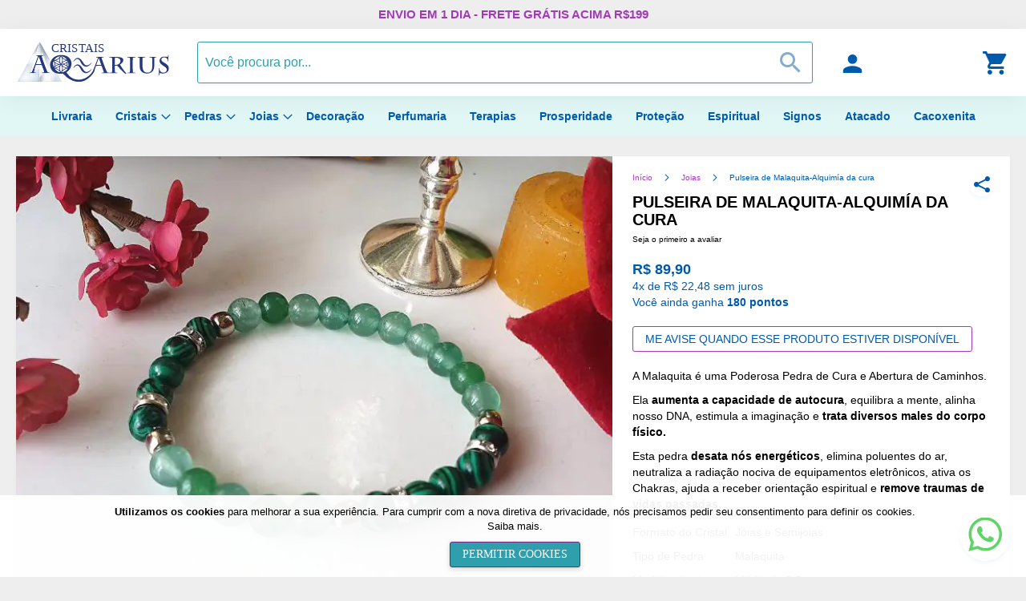

--- FILE ---
content_type: text/html; charset=UTF-8
request_url: https://cristaisaquarius.com.br/mala-5003
body_size: 32779
content:
 <!doctype html><html lang="pt"><head prefix="og: http://ogp.me/ns# fb: http://ogp.me/ns/fb# product: http://ogp.me/ns/product#"> <meta charset="utf-8"/>
<meta name="title" content="Malaquita - Jóias e Semijoias - Pulseira de Malaquita-Alquimía da cura"/>
<meta name="description" content="Malaquita, Jóias e Semijoias - A Malaquita é uma Poderosa Pedra de Cura e Abertura de Caminhos.

Ela aumenta a capacidade de autocura, equilibra a m"/>
<meta name="keywords" content="Jóias e Semijoias,cristal,Malaquita,Pulseira de Malaquita-Alquimía da cura,,comprar Malaquita"/>
<meta name="robots" content="INDEX,FOLLOW"/>
<meta name="viewport" content="width=device-width, initial-scale=1"/>
<meta name="format-detection" content="telephone=no"/>
<title>Malaquita - Jóias e Semijoias - Pulseira de Malaquita-Alquimía da cura</title>












<link rel="preload" as="font" crossorigin="anonymous" href="https://cristaisaquarius.com.br/static/version1756377404/frontend/O2TI/Cristais/pt_BR/fonts/Icons/O2TI-Icons.ttf" />

<link  rel="icon" type="image/x-icon" href="https://cristaisaquarius.com.br/media/favicon/websites/1/favicon.ico" />
<link  rel="shortcut icon" type="image/x-icon" href="https://cristaisaquarius.com.br/media/favicon/websites/1/favicon.ico" />
<link  rel="canonical" href="https://cristaisaquarius.com.br/mala-5003" />
<meta name="theme-color" content="#005aab">
<link rel="dns-prefetch" href="https://static.criteo.net">
<link rel="dns-prefetch" href="https://static.criteo.com">
<link rel="dns-prefetch" href="https://stats.g.doubleclick.net">
<link rel="dns-prefetch" href="https://www.google-analytics.com">
<link rel="dns-prefetch" href="https://fonts.googleapis.com">
<link rel="dns-prefetch" href="https://fonts.gstatic.com">
<link rel="dns-prefetch" href="https://i.cdn.vimeo.com">
<link rel="dns-prefetch" href="https://vimeo.com">
<link rel="dns-prefetch" href="https://player.vimeo.com">
<link rel="preconnect href="https://i.cdn.vimeo.com">
<link rel="preconnect" href="https://vimeo.com">
<link rel="preconnect" href="https://player.vimeo.com">
<link rel="preconnect" href="https://fonts.googleapis.com">
<link rel="preconnect" href="https://fonts.gstatic.com" crossorigin>
<link rel="preconnect" href="https://stats.g.doubleclick.net">
<link rel="preconnect" href="https://www.google-analytics.com">
<link rel="shortcut icon" href="https://cristaisaquarius.com.br/media/webappmanifest/icons/default/maskable_icon_x192_4.png">
<link rel="apple-touch-icon" href="https://cristaisaquarius.com.br/media/webappmanifest/icons/default/maskable_icon_x192_4.png">
<link rel="image_src" href="https://cristaisaquarius.com.br/media/webappmanifest/icons/default/maskable_icon_x192_4.png">
<meta property="fb:app_id" content="313752903712872" />
<meta property="fb:admins" content="100000428705885"/>
<meta property="fb:admins" content="100003882455674"/>
<style>
.body-full-checkout .full-checkout .opc-block-summary .not-calculated {
    white-space: normal;
}
.blog-page .content-heading {
    margin: 35px 0;
}
.category-data-main-root picture {
max-height: 380px;
}
.blog-main-content{width: 100%;}
input#qr-code-value {
    padding-right: 90px;
}
.post-description {
    font-size: 2rem;
  line-height: 1.5 !important;
}
@media all and (max-width: 768px) {
.fotorama__arr.fotorama__arr--prev {
    display: block !important;
}
.fotorama__arr.fotorama__arr--next {
    display: block !important;
}
}
</style>        <style type="text/css" data-type="criticalCss">a,body{color:#000}body,input[type=text]{line-height:1.42857143;font-family:Ubuntu,Helvetica,Arial,sans-serif}body{margin:0;padding:0;font-style:normal}img{border:0;max-width:100%;height:auto}h2{font-weight:700;line-height:1.1;margin-top:.2rem;margin-bottom:.2rem}ol,p,ul,ul>li{margin-top:0}aside,header,main,nav{display:block}nav ul{list-style:none}svg:not(:root){overflow:hidden}html{font-size:62.5%;-webkit-text-size-adjust:100%;-ms-text-size-adjust:100%;font-size-adjust:100%}p,ul>li{margin-bottom:1rem}strong{font-weight:700}.product-item-name,button{font-weight:400}h2{font-size:1.8rem}a{text-decoration:none}ol,ul{margin-bottom:2.5rem}ol ul,ul ol,ul ul{margin-bottom:0}button{font-family:Ubuntu,Helvetica,Arial,sans-serif;background:0 0;border:1px solid #a23bb8;color:#005aab;display:inline-block;margin:0;padding:7px 15px;font-size:1.4rem;line-height:1.6rem;text-transform:uppercase;box-sizing:border-box;vertical-align:middle}button::-moz-focus-inner{border:0;padding:0}input[type=text]{font-size:1.5rem;vertical-align:baseline;box-sizing:border-box;width:100%;box-shadow:0 3px 5px rgba(0,90,171,.05);background:#fff;background-clip:padding-box;border:1px solid #000;border-radius:3px;height:32px;padding:0 9px}.nav-toggle:before,.product-item .action.towishlist:before,.product-item-actions .actions-secondary>.action:before{font-family:O2TI-Icons;text-align:center;-moz-osx-font-smoothing:grayscale;speak:none;overflow:hidden;-webkit-font-smoothing:antialiased}input[type=text]::-moz-placeholder{color:#707070}input[type=text]::-webkit-input-placeholder{color:#707070}input[type=text]:-ms-input-placeholder{color:#707070}input::-moz-focus-inner{border:0;padding:0}:focus{box-shadow:none;outline:0}.product-items{margin:0;padding:0;list-style:none}.product-item-name>a{color:#000;text-decoration:none}.action.skip:not(:focus),.block-search .label,.minicart-wrapper .action.showcart .counter-label,.minicart-wrapper .action.showcart .text,.product-item-actions .actions-secondary>.action span{border:0;clip:rect(0,0,0,0);height:1px;margin:-1px;overflow:hidden;padding:0;position:absolute;width:1px}.product-item,.search-autocomplete{box-sizing:border-box}.product-item .action.towishlist,.product-item-actions .actions-secondary>.action{color:#666;font-weight:600;letter-spacing:.05em;text-transform:uppercase;display:inline-block;text-decoration:none;transform:scale(1)}.product-item .action.towishlist:before,.product-item-actions .actions-secondary>.action:before{font-size:16px;line-height:16px;color:inherit;margin:0;vertical-align:middle;display:inline-block;font-weight:400;width:45px;padding:0}.items{margin:0;padding:0;list-style:none}.nav-toggle>span{height:1px;padding:0;clip:rect(0,0,0,0);border:0;margin:-1px;overflow:hidden;position:absolute;width:1px}.panel.header .links{display:inline-block}.nav-sections{background:#e1f7f6}.nav-toggle{text-decoration:none;display:block}.action.primary,.nav-toggle:before{display:inline-block;font-weight:400}.nav-toggle:before{font-size:1.6rem;line-height:inherit;color:#005aab;content:'\e609';vertical-align:unset}.loading-mask,.loading-mask .loader>svg{left:0;margin:auto;position:fixed;z-index:100;top:0;right:0;bottom:0}.loading-mask{background:#eee}.star-a,.star-b{fill:#34C1BB;stroke:#34C1BB;stroke-miterlimit:1;animation-duration:5s;animation-iteration-count:infinite;position:absolute;animation-name:animatetop;animation-delay:.1s}#star_1{animation-delay:.1s}#star_2{animation-delay:.2s}#star_3{animation-delay:.3s}#star_4{animation-delay:.4s}#star_5{animation-delay:.5s}#star_6{animation-delay:.6s}#star_7{animation-delay:.7s}#star_8{animation-delay:.8s}#star_9{animation-delay:.9s}#star_10{animation-delay:1s}#star_11{animation-delay:1.1s}#star_12{animation-delay:1.2s}@keyframes animatetop{0%{fill:#005aab;stroke:#005aab}30%{fill:#a23bb8;stroke:#a23bb8}60%{fill:#00325e;stroke:#00325e}100%{fill:#34C1BB;stroke:#34C1BB}}button{border-radius:3px}button.primary{box-shadow:0 2px 6px rgba(117,117,117,.32)}button:not(.primary){box-shadow:0}.action.primary{background:#2f9ead;border:1px solid #6f287e;border-radius:3px;color:#fff;font-family:Ubuntu;padding:7px 15px;font-size:1.4rem;text-transform:uppercase;box-sizing:border-box;vertical-align:middle}[data-content-type=html],div[data-content-type=text]{word-wrap:break-word}[data-content-type=row][data-appearance=contained]{box-sizing:border-box;margin-left:auto!important;margin-right:auto!important;max-width:1280px}.product-image-container,.product-image-photo{max-width:100%;display:block}[data-content-type=row][data-appearance=contained] [data-element=inner],[data-content-type=row][data-appearance=full-bleed]{box-sizing:border-box}.page-header .header-inline .header-inline-content .header-inline-content-flex .header-inline-menu-mobile{width:0%}.price-container.weee:before{display:none}.old-price .price,.product-item .old-price .price{text-decoration:line-through}.product-item .prices-inline{margin-top:auto}.slide-products-grid .product-item-info{flex:1;border:0;border-radius:3px;background-color:#fff;box-shadow:0 3px 5px rgba(0,90,171,.05)}.product-items{flex-wrap:wrap;font-size:0;display:flex}.product-item{text-align:center;vertical-align:top;display:flex;line-height:normal;letter-spacing:normal;font-size:1rem}.product-item-photo{border-top-left-radius:3px;border-top-right-radius:3px;min-width:50px;min-height:50px;position:relative}.product-item-photo img,.product-item-photo picture{border-top-left-radius:3px;border-top-right-radius:3px;width:100%}.product-item-photo .product-image-tag-off{position:absolute;top:1%;z-index:10;right:5%;background:#a23bb8;padding:0 10px;color:#fff;font-size:1.2rem}.product-item-photo .product-image-container,.product-item-photo .product-image-container .product-image-wrapper{box-sizing:border-box;border-top-left-radius:3px;border-top-right-radius:3px}.product-item-name{margin-bottom:20px;padding-left:20px;padding-top:10px;padding-right:20px;font-size:1.5rem;letter-spacing:.1rem;-moz-hyphens:auto;-ms-hyphens:auto;-webkit-hyphens:auto;display:block;hyphens:auto;word-wrap:break-word}.product-item-info{max-width:100%}.product-item .info-product{display:flex;flex-direction:column}.product-item .prices-inline .price-final_price{display:flex;align-items:center;justify-content:center}.product-item .prices-inline .special-price{display:flex;align-items:center;flex-direction:row;justify-content:center}.product-item .prices-inline .special-price .price-final_price{padding-right:5px}.product-item .product-item-actions-floating{position:absolute;z-index:9}.product-item-actions{font-size:0}.product-item-actions>*{font-size:1rem}.product-item-actions .actions-secondary{display:inline-block;font-size:1rem;vertical-align:middle}.product-item-actions .actions-secondary>.action{line-height:50px;width:50px;height:50px}.product-item-actions .actions-secondary>.action:before{text-align:center}.product-item .price-box{margin-bottom:0;padding-top:0}.product-item .price-box .price{font-weight:700;white-space:nowrap;font-size:1.4rem;letter-spacing:.05rem}.old-price .price:after,.old-price .price:before,.product-item .old-price .price:after,.product-item .old-price .price:before{content:'  ';white-space:pre}.product-item .price-box .old-price .price{font-size:1.4rem;color:#9ba6b6}.product-item .price{font-size:1.6rem;letter-spacing:.06rem}.product-item .old-price{margin:0 5px}.product-item .old-price .price{font-weight:300;letter-spacing:.05rem;color:#9ba6b6}.price-container .price{font-size:1.6rem}.old-price{color:#005aab}.product-image-wrapper{display:block;height:0;overflow:hidden;position:relative}.old-price .price{color:#005aab}.block-search .block-content{margin-bottom:0}.block-search{margin:unset;position:relative;z-index:4}.block-search .action.search{display:inline-block;background:0 0;-moz-box-sizing:content-box;border:0;box-shadow:none;line-height:inherit;margin:0;padding:0;text-decoration:none;text-shadow:none;font-weight:400;position:absolute;right:10px;top:0;z-index:1}.block-search .action.search>span{border:0;clip:rect(0,0,0,0);height:1px;margin:-1px;overflow:hidden;padding:0;position:absolute;width:1px}.block-search .action.search:before{-webkit-font-smoothing:antialiased;-moz-osx-font-smoothing:grayscale;font-size:3.5rem;line-height:5.25rem;color:#005aab;content:'\e90c';font-family:O2TI-Icons;margin:0;vertical-align:top;display:inline-block;font-weight:400;overflow:hidden;speak:none;text-align:center}.block-search .block-title{display:none}.block-search input{position:static;font-size:1.6rem;border:1px solid #2f9ead;color:#005aab;height:5.25rem}.block-search input::-webkit-input-placeholder{color:#2f9ead}.block-search input:-moz-placeholder{color:#2f9ead}.block-search input::-moz-placeholder{color:#2f9ead}.block-search input:-ms-input-placeholder{color:#2f9ead}.search-autocomplete{display:none;overflow:hidden;z-index:3}.minicart-wrapper{width:100%;text-align:right;display:inline-block;position:relative}.minicart-wrapper:after,.minicart-wrapper:before{content:'';display:table}.minicart-wrapper:after{clear:both}.minicart-wrapper .action.showcart{display:inline-block;text-decoration:none;white-space:nowrap}.minicart-wrapper .action.showcart:before{font-size:3.5rem;line-height:inherit;color:inherit;overflow:hidden;font-weight:400;-webkit-font-smoothing:antialiased;-moz-osx-font-smoothing:grayscale;font-family:O2TI-Icons;speak:none;content:'\e905';margin:0;display:inline-block;text-align:center}.product-item-name,.swiper-button-prev,h2{font-family:Ubuntu,Helvetica,Arial,sans-serif}.minicart-wrapper .block-minicart{margin:0;padding:0;list-style:none;border:1px solid #bbb;height:100%;min-width:unset;width:320px;z-index:99;box-sizing:border-box;display:none;top:0;left:'auto';right:0;box-shadow:0 3px 3px rgba(0,0,0,.15);position:fixed;background:#fff;border-right:0;border-top:0;border-bottom:0}.minicart-wrapper .cart-promo{text-align:center;line-height:1.4;display:block;padding:10px;background:#e1f7f6;border-bottom:1px solid #ccc}.minicart-wrapper .cart-promo .widget.block.block-static-block{display:block}.minicart-wrapper .action.showcart .counter.qty{background:#e02b27;color:#fff;height:1rem;line-height:1rem;border-radius:50%;display:inline-block;min-width:1rem;overflow:hidden;padding:5px;text-align:center;white-space:normal;font-size:1rem;vertical-align:super;position:absolute;top:-5px;right:0}.minicart-wrapper .action.showcart .counter.qty.empty{display:none}.block .title{display:block}.block p:last-child{margin:0}[data-content-type=clean-banner]{margin-bottom:20px}.formated-h3 [data-content-type=text] div{font-weight:600;line-height:1.1;color:#a23bb8;font-size:1.5rem;margin-top:1rem;margin-bottom:1rem}.slide-products-grid{margin-bottom:20px}.help-to{position:fixed;right:20px;bottom:20px;z-index:9;line-height:1;background:#fff;border-radius:50%;box-shadow:0 3px 5px rgba(0,90,171,.05);padding:10px}.show-desktop,.show-mobile{display:none}.page-wrapper .before-header{text-align:center}.page-header{display:block}.product-item-name,h2{text-transform:uppercase}img[loading=lazy]:not(.lazyloaded){background:#e2e2e2;min-width:100%;min-height:200px}.product-image-wrapper{background:#e2e2e2}.cms-home .page-main{position:relative}.page.messages{position:fixed;bottom:5%;box-sizing:border-box;left:1%;-webkit-transform:translateX(-1%);transform:translateX(-1%);width:320px;max-width:80vw;z-index:9}.page-header .header-inline{background:#fff;box-shadow:0 4px 30px rgba(0,0,0,.05)}.page-header .header-inline .header-inline-content{box-sizing:border-box;margin-left:auto;margin-right:auto;max-width:1280px;display:block;-webkit-flex-grow:1;flex-grow:1;padding:15px 20px}.page-header .header-inline .header-inline-content .header-inline-content-flex{display:flex;align-items:center;flex-direction:row;justify-content:space-between;line-height:1;color:#005aab}.page-header .header-inline .header-inline-content .header-inline-content-flex .header-inline-logo{width:18%;min-width:175px;line-height:1}.page-header .header-inline .header-inline-content .header-inline-content-flex .header-inline-search{width:62%;line-height:1;text-align:center;margin-right:20px}.page-header .header-inline .header-inline-content .header-inline-content-flex .header-inline-customer{width:15%;line-height:1;text-align:center}.page-header .header-inline .header-inline-content .header-inline-content-flex .header-inline-cart-and-more{width:3%;line-height:1}.page-header .header-inline .header-inline-content .header-inline-content-flex .header-inline-cart-and-more-items{line-height:1}.page-header .header-inline .header-inline-content .header-inline-content-flex .header-inline-cart-and-more .minicart-wrapper{order:0}body{background-color:#eee;-webkit-font-smoothing:antialiased;font-weight:400;font-size:1.4rem}.page-wrapper{display:flex;-webkit-flex-direction:column;-ms-flex-direction:column;flex-direction:column;min-height:100vh}.page-main{-webkit-flex-grow:1;flex-grow:1;z-index:1}.header.panel>.header.links{margin:0;padding:0;list-style:none}.header.panel>.header.links>li{display:inline-block;vertical-align:top;line-height:1}.customer-help .action.toggle:before,.icon.social-icon.whatsapp:before{line-height:inherit;font-family:O2TI-Icons;overflow:hidden;font-weight:400;-webkit-font-smoothing:antialiased;-moz-osx-font-smoothing:grayscale;speak:none;text-align:center}.icon.social-icon{color:inherit}.icon.social-icon.whatsapp{display:inline-block;text-decoration:none}.icon.social-icon.whatsapp>span{border:0;clip:rect(0,0,0,0);height:1px;margin:-1px;overflow:hidden;padding:0;position:absolute;width:1px}.icon.social-icon.whatsapp:before{font-size:inherit;vertical-align:top;display:inline-block;color:inherit;content:'\ea93';margin:0}.message.global p{margin:0}.message.global.cookie{padding:12px 20px 12px 25px;display:block;font-size:1.3rem;background:#ffee9c;border-color:#d6ca8e;color:#000;margin:0;bottom:0;left:0;position:fixed;right:0;z-index:3}.customer-help,.page-header{position:relative}.message.global.cookie a{color:#000}.message.global.cookie .actions{margin-top:10px}.footer.content .footer-line-secondy .footer-links .social.block-flex ul li .icon.social-icon{padding:5px;font-size:1.6rem}.widget{clear:both}.customer-help{display:inline-block}.customer-help:after,.customer-help:before{content:'';display:table}.customer-help:after{clear:both}.customer-help .action.toggle{display:inline-block;text-decoration:none}.customer-help .action.toggle>span{border:0;clip:rect(0,0,0,0);height:1px;margin:-1px;overflow:hidden;padding:0;position:absolute;width:1px}.customer-help .action.toggle:before{font-size:4.2rem;color:#60d467;content:'\ea93';margin:0;display:inline-block}.customer-help ul.dropdown{margin:4px 0 0;padding:0;list-style:none;background:#fff;border:1px solid #eee;min-width:100%;width:225px;z-index:101;box-sizing:border-box;display:none;position:absolute;right:0;box-shadow:0 0 30px 10px rgba(0,90,171,.05);bottom:100%;top:unset}.swiper,.swiper-wrapper{z-index:1;position:relative}.customer-help ul.dropdown li{margin:0;padding:3px 5px}.customer-help ul{border-radius:3px;padding:0}.customer-help li{list-style:none;margin:0;padding:0;text-align:left}.customer-help li a{color:#000;text-decoration:none;display:block;line-height:1.4;padding:10px 15px}.content-heading{position:relative;text-align:left;z-index:1;margin:0 0 20px}.content-heading:after{content:'';display:block;height:1px;width:30%;background:#a23bb8;position:absolute;top:50%;right:0;z-index:-1}.content-heading h2{font-size:1.6rem;letter-spacing:.1rem}.content-heading h2.title{width:70%;margin-left:0;margin-right:auto;padding-left:0;padding-right:0}#notice-cookie-block{text-align:center;background:rgba(255,255,255,.95)}.product-item .action.towishlist{display:inline-block;text-decoration:none}.product-item .action.towishlist>span{border:0;clip:rect(0,0,0,0);height:1px;margin:-1px;overflow:hidden;padding:0;position:absolute;width:1px}.pagebuilder-clean-banner-wrapper,.pagebuilder-overlay,.search-autocomplete{border-radius:3px;box-shadow:0 3px 5px rgba(0,90,171,.05)}.product-item .action.towishlist:before{-webkit-font-smoothing:antialiased;-moz-osx-font-smoothing:grayscale;font-size:22px;line-height:1;color:#f5f5f5;content:'\e90a';font-family:O2TI-Icons;vertical-align:middle;display:inline-block;font-weight:400;overflow:hidden;speak:none;text-align:center}.link.wishlist .counter{color:#40a4ff;white-space:nowrap}.link.wishlist .counter:before{content:'('}.link.wishlist .counter:after{content:')'}[data-content-type=clean-banner]>[data-element=link]{color:inherit;text-decoration:inherit}[data-text-color=white]{color:#fff}.pagebuilder-poster-box{width:100%;box-sizing:border-box;padding:25px}.clean-banner-title{letter-spacing:.03rem;font-family:Ubuntu;font-size:1.4rem;line-height:1}.clean-banner-sub-title{text-transform:uppercase;font-weight:700;font-size:2.4rem;line-height:1;margin-top:1rem;margin-bottom:1rem}.clean-banner-content{letter-spacing:.02rem;font-size:1.2rem;font-family:Ubuntu;line-height:1}.pagebuilder-clean-banner-wrapper{background-clip:padding-box;box-sizing:border-box;overflow-wrap:break-word;word-wrap:break-word}.pagebuilder-clean-banner-wrapper .clean-banner-box{display:flex;flex-direction:row;position:relative;box-sizing:border-box}.pagebuilder-clean-banner-wrapper .pagebuilder-overlay{box-sizing:border-box}.pagebuilder-clean-banner-wrapper .pagebuilder-overlay.pagebuilder-poster-overlay{align-items:center;display:flex;justify-content:center}.pagebuilder-clean-banner-wrapper [data-element=content]{overflow:auto}[data-element=title]{letter-spacing:.03rem;font-family:Ubuntu;font-size:1.4rem;line-height:1.1}[data-element=sub_title]{font-family:Ubuntu;text-transform:uppercase;font-size:2.4rem;line-height:1.2;margin-top:1rem;margin-bottom:1rem}[data-element=content]{letter-spacing:.02rem;font-size:1.2rem;font-family:Ubuntu;line-height:1.1}.swiper{width:100%;height:100%}.swiper-slide{display:-webkit-box;display:flex;-webkit-box-pack:center;-ms-flex-pack:center;-webkit-justify-content:center;justify-content:center;-webkit-box-align:center;-ms-flex-align:center;-webkit-align-items:center;align-items:center}.slide-products-grid .swiper{width:100%;min-height:300px;margin-left:auto;margin-right:auto}.slide-products-grid .swiper-slide{height:auto;width:100%;display:-webkit-box;display:-ms-flexbox;display:-webkit-flex;display:flex;-webkit-box-pack:center;-ms-flex-pack:center;-webkit-justify-content:center;justify-content:center;-webkit-box-align:stretch;-ms-flex-align:stretch;-webkit-align-items:stretch;align-items:stretch}.search-dropdown-wrapper{display:inline-block;position:relative}.search-dropdown-wrapper:after,.search-dropdown-wrapper:before{content:'';display:table}.search-dropdown-wrapper:after{clear:both}.search-dropdown-wrapper .action.showsearch{display:inline-block;text-decoration:none}.search-dropdown-wrapper .action.showsearch:before{font-size:3.5rem;line-height:inherit;font-family:O2TI-Icons;margin:0;text-align:center;overflow:hidden;font-weight:400;-webkit-font-smoothing:antialiased;-moz-osx-font-smoothing:grayscale;speak:none;color:#005aab;content:'\e90c';display:inline-block}.search-autocomplete{position:absolute;overflow-x:hidden;overflow-y:auto;margin-top:5px;max-height:85vh;width:100%;box-sizing:border-box}@media only screen and (max-width:768px){.customer-menu:after,.nav-sections-item-content:after,.nav-sections-items:after,.search-dropdown-wrapper:after{clear:both}.navigation .level0>.level-top,.navigation .submenu>li{word-wrap:break-word}.nav-sections .switcher:last-child{border-bottom:1px solid #d1d1d1}.navigation,.page-header .header.panel,.page-main,.top-container{padding-left:15px;padding-right:15px}.navigation{padding:0;box-sizing:border-box}.navigation .parent .level-top{position:relative;display:block;text-decoration:none}.navigation .parent .level-top:after{font-weight:400;overflow:hidden;-webkit-font-smoothing:antialiased;-moz-osx-font-smoothing:grayscale;font-family:O2TI-Icons;vertical-align:middle;line-height:inherit;color:inherit;content:'\e622';display:inline-block;speak:none;text-align:center;position:absolute}.nav-sections{-webkit-overflow-scrolling:touch;height:100%;left:-80%;left:calc(-1 * (100% - 54px));overflow:auto;position:fixed;top:0;width:80%;width:calc(100% - 54px)}.nav-sections .switcher{border-top:1px solid #d1d1d1;font-size:1.6rem;font-weight:700;margin:0;padding:.8rem 3.5rem .8rem 2rem}.nav-sections .switcher li a{width:100%;display:block}.nav-sections-item-content:after,.nav-sections-item-content:before,.nav-sections-items:after,.nav-sections-items:before{content:'';display:table}.nav-sections-items{position:relative;z-index:1}.nav-sections-item-title{background:#cdf2f0;border:solid #b9ecea;border-width:0 0 1px 1px;box-sizing:border-box;float:left;height:71px;padding-top:24px;text-align:center;width:50%}.pagebuilder-clean-banner-wrapper,[data-content-type=row][data-appearance=contained] [data-element=inner],[data-content-type=row][data-appearance=full-bleed]{background-attachment:scroll!important}.nav-sections-item-content{box-sizing:border-box;float:right;margin-left:-100%;margin-top:71px;width:100%;padding:0 0 25px}.navigation .submenu:not(:first-child) ul>li,.navigation li,.navigation ul{margin:0}.navigation ul{padding:0}.navigation a{display:block;padding:10px 0 10px 15px;color:#000;text-decoration:none}.navigation .level0{border-top:1px solid #d1d1d1;font-size:1.6rem}.navigation .level0>.level-top{font-weight:700;line-height:5rem;padding:8px 40px 8px 15px;text-transform:normal}.navigation .level0>.level1{font-weight:600}.navigation li.level0:last-child{border-bottom:1px solid #d1d1d1}.navigation .submenu:not(:first-child){font-weight:400;line-height:1.3;left:auto!important;overflow-x:hidden;padding:0;position:relative;top:auto!important}.navigation .submenu:not(:first-child)>li>a{padding-left:15px}.navigation .submenu:not(:first-child)>li:last-child{margin-bottom:0}.navigation .submenu:not(:first-child) ul{display:block;padding-left:15px}.navigation .submenu:not(:first-child) ul>li a{color:#707070;display:block;line-height:normal}.block-search{margin:10px}.minicart-wrapper .action.showcart{padding-right:10px}.minicart-wrapper .action.showcart:before{font-size:1.6rem}.minicart-wrapper .action.showcart .text{background-color:transparent;border:0;color:transparent;font:0/0 a;text-shadow:none}.customer-menu .action.toggle:before,.search-dropdown-wrapper .action.showsearch:before{-webkit-font-smoothing:antialiased;-moz-osx-font-smoothing:grayscale;font-family:O2TI-Icons;overflow:hidden}.minicart-wrapper .block-minicart{width:90vw;left:auto}.header.panel>.header.links>li{margin-top:unset;margin-bottom:unset}.customer-menu{display:inline-block;position:relative}.customer-menu:after,.customer-menu:before{content:'';display:table}.customer-menu .action.toggle{display:inline-block;text-decoration:none}.customer-menu .action.toggle>span{border:0;clip:rect(0,0,0,0);height:1px;margin:-1px;overflow:hidden;padding:0;position:absolute;width:1px}.customer-menu .action.toggle:before{font-size:1.6rem;line-height:inherit;color:inherit;text-align:center;speak:none;content:'\e906';margin:0;display:inline-block;font-weight:400}.customer-menu .customer-menu-content .header-links-my-account ul.header.links li>a,.customer-menu li a,body a{color:#000;text-decoration:none}.customer-menu ul.dropdown{margin:4px 0 0;list-style:none;min-width:100%;box-sizing:border-box;top:100%;padding:0;background:#fff;border:1px solid #eee;width:200px;z-index:101;display:none;position:absolute;right:0;box-shadow:0 0 30px 10px rgba(0,90,171,.05)}.customer-menu ul.dropdown li{margin:0;padding:3px 5px}.customer-menu ul.dropdown:after,.customer-menu ul.dropdown:before{content:'';display:block;height:0;position:absolute;width:0}.customer-menu ul.dropdown:before{border:6px solid;border-color:transparent transparent #fff;z-index:99;right:10px;top:-12px}.customer-menu ul.dropdown:after{border:7px solid;border-color:transparent transparent #bbb;z-index:98;right:9px;top:-14px}.customer-menu ul{border-radius:3px}.customer-menu li{text-align:left}.customer-menu li a{display:block;line-height:1.4;padding:10px 15px}.customer-menu .customer-menu-content .header-links-my-account{list-style:none;padding:0}.customer-menu .customer-menu-content .header-links-my-account ul.header.links{list-style:none;padding:0;width:100%}.customer-menu .customer-menu-content .header-links-my-account ul.header.links li{text-align:left;border-bottom:1px solid #e8e8e8}.nav-sections .top-container{padding:0}.nav-sections .top-container ul.switcher{padding:0;list-style:none}.nav-sections .top-container ul.switcher li{line-height:4;padding-left:15px}.nav-sections .top-container ul.switcher li:not(:last-child){border:solid #b9ecea;border-width:0 0 2px}.show-mobile{display:block}body h2{line-height:1.1;margin-top:.2rem;margin-bottom:.2rem;font-size:1.8rem}body h2,body strong{font-weight:700}body p,body ul>li{margin-top:0;margin-bottom:1rem}body ol,body ul{margin-top:0;margin-bottom:2.5rem}body ol ul,body ul ol,body ul ul{margin-bottom:0}.cms-home #maincontent:before{display:none}.page-header .header-inline .header-inline-content{padding:5px 0}.page-header .header-inline .header-inline-content .header-inline-content-flex{font-size:1.6rem}.page-header .header-inline .header-inline-content .header-inline-content-flex .header-inline-menu-mobile{width:10%;order:2;text-align:center}.page-header .header-inline .header-inline-content .header-inline-content-flex .header-inline-logo{width:60%;order:3;display:flex;align-items:center}.page-header .header-inline .header-inline-content .header-inline-content-flex .header-inline-logo .logo{line-height:1;margin:0 auto}.page-header .header-inline .header-inline-content .header-inline-content-flex .header-inline-logo .logo img{height:3.2rem;width:190px}.page-header .header.panel{padding-left:0;padding-right:5px}.page-header .header-inline .header-inline-content .header-inline-content-flex .header-inline-search{width:10%;order:2;text-align:center;line-height:1}.page-header .header-inline .header-inline-content .header-inline-content-flex .header-inline-customer{width:10%;order:5;text-align:center;line-height:1;margin-left:20px}.page-header .header-inline .header-inline-content .header-inline-content-flex .header-inline-cart-and-more{width:10%;order:7;line-height:1;text-align:center}.navigation .parent .level-top:after{font-size:1.6rem;right:10px;top:7px}.search-dropdown-wrapper{display:inline-block;position:relative}.search-dropdown-wrapper:after,.search-dropdown-wrapper:before{content:'';display:table}.search-dropdown-wrapper .action.showsearch{display:inline-block;text-decoration:none}.search-dropdown-wrapper .action.showsearch:before{font-size:1.6rem;line-height:inherit;margin:0;font-weight:400;speak:none;text-align:center;color:#005aab;content:'\e90c';display:inline-block}.block-search-dropdown.on-desktop{display:none}}@media only screen and (max-width:639px){.product-item-inner-two{display:block}.product-item .prices-inline .price-box:not(:last-child){padding-bottom:0}}@media only screen and (max-width:479px){.minicart-wrapper .action.showcart{padding-right:10px}.minicart-wrapper .action.showcart:before{font-size:1.6rem}.minicart-wrapper .action.showcart .text{background-color:transparent;border:0;color:transparent;font:0/0 a;text-shadow:none}.minicart-wrapper .block-minicart{width:90vw;left:auto}}@media all and (min-width:640px){.slide-products-grid .product-item-info:not(:hover):not(.active) .product-item-inner-two{border:0;clip:rect(0,0,0,0);height:1px;margin:-1px;overflow:hidden;padding:0;position:absolute;width:1px}.product-item-info{border:0;border-radius:3px;background-color:#fff;box-shadow:0 3px 5px rgba(0,90,171,.05)}.product-item-details{margin-top:auto}.product-item-actions{display:block;margin:0 auto}.slide-products-grid .product-item-inner-two:before{background:#fff;content:'';height:3px;left:0;position:absolute;top:-2px;width:100%;z-index:1}.slide-products-grid .product-item-info{display:flex;flex-direction:column}}.swiper-pagination,.swiper-wrapper{transform:translate3d(0,0,0)}.swiper{margin-left:auto;margin-right:auto;overflow:hidden;list-style:none;padding:0}.swiper-wrapper{width:100%;height:100%;display:flex;box-sizing:content-box}.swiper-button-next,.swiper-button-prev{background:#fff;line-height:1.6rem;text-transform:uppercase;box-sizing:border-box;text-decoration:none;display:inline-block;font-weight:400}.swiper-slide{flex-shrink:0;width:auto;height:auto;position:relative}.swiper-button-next,.swiper-button-prev{position:absolute;z-index:10;width:46px;height:46px;top:40%}.swiper-button-prev{left:10px;right:auto;border:1px solid #a23bb8;color:#005aab;margin:0;padding:15px 14px;font-size:1.6rem;vertical-align:middle;border-radius:50%}.swiper-button-prev>span{border:0;clip:rect(0,0,0,0);height:1px;margin:-1px;overflow:hidden;padding:0;position:absolute;width:1px}.swiper-button-prev:after{-webkit-font-smoothing:antialiased;-moz-osx-font-smoothing:grayscale;font-size:inherit;line-height:inherit;color:inherit;content:'\e617';font-family:O2TI-Icons;margin:0;vertical-align:top;display:inline-block;font-weight:400;overflow:hidden;speak:none;text-align:center}.swiper-button-next{right:10px;border:1px solid #a23bb8;color:#005aab;font-family:Ubuntu,Helvetica,Arial,sans-serif;margin:0;padding:15px 16px;font-size:1.6rem;vertical-align:middle;border-radius:50%}.swiper-button-next>span{border:0;clip:rect(0,0,0,0);height:1px;margin:-1px;overflow:hidden;padding:0;position:absolute;width:1px}.swiper-button-next:after{-webkit-font-smoothing:antialiased;-moz-osx-font-smoothing:grayscale;font-size:inherit;line-height:inherit;color:inherit;content:'\e608';font-family:O2TI-Icons;margin:0;vertical-align:top;display:inline-block;font-weight:400;overflow:hidden;speak:none;text-align:center}.swiper-pagination{position:absolute;text-align:center;z-index:10}.swiper-scrollbar{border-radius:10px;position:relative;-ms-touch-action:none;background:rgba(0,0,0,.1)}@media all and (min-width:769px),print{.nav-sections-item-title,.nav-toggle{display:none}.navigation,.page-main,.top-container{box-sizing:border-box;margin-left:auto;margin-right:auto;max-width:1280px;padding-left:20px;padding-right:20px;width:auto}.page-main{width:100%}.navigation,.navigation ul{padding:0;position:relative}.nav-sections{-webkit-flex-shrink:0;flex-shrink:0;-webkit-flex-basis:auto;flex-basis:auto}.nav-sections-item-content{display:block!important}.nav-sections-item-content>*{display:none}.nav-sections-item-content>.navigation{display:block}.navigation{font-weight:700;height:inherit;left:auto;overflow:inherit;top:0;width:100%;z-index:3}.navigation ul{display:table;margin:0 auto}.navigation li.level0{border-top:none}.navigation li.level1{position:relative}.navigation .level0{margin:0 10px 0 0;display:inline-block;position:relative}.navigation .level0:last-child{margin-right:0;padding-right:0}.navigation .level0>.level-top{color:#005aab;line-height:5rem;padding:0 12px;text-decoration:none;box-sizing:border-box;position:relative;display:inline-block}.navigation .level0.parent>.level-top{padding-right:0;display:flex;flex-direction:row-reverse}.navigation .level0 .submenu{background:#e1f7f6;border:1px solid #e1e1e1;box-shadow:0 5px 5px rgba(0,0,0,.19);font-weight:400;min-width:230px;padding:0;display:none;left:0;margin:0!important;position:absolute;z-index:1}.navigation .level0 .submenu:before{content:'';display:block;position:absolute;width:100%;height:4px;left:0;top:-4px;z-index:1}.navigation .level0 .submenu a{display:block;line-height:inherit;color:#000;padding:8px 20px}.customer-menu,.panel.header .links{display:inline-block}.navigation .level0 .submenu .submenu{top:-1px!important;left:100%!important}.navigation .level0 .submenu li{margin:0;position:relative}.search-autocomplete{margin-top:0}.minicart-wrapper .block-minicart{width:390px}.customer-menu{position:relative}.customer-menu:after,.customer-menu:before{content:'';display:table}.customer-menu:after{clear:both}.customer-menu .action.toggle{display:inline-block;text-decoration:none}.customer-menu .action.toggle:before{-webkit-font-smoothing:antialiased;-moz-osx-font-smoothing:grayscale;font-size:3.5rem;line-height:inherit;font-family:O2TI-Icons;margin:0;overflow:hidden;speak:none;text-align:center;font-weight:400;color:inherit;content:'\e906';display:inline-block}.customer-menu ul.dropdown{margin:4px 0 0;padding:0;list-style:none;background:#fff;border:1px solid #eee;min-width:100%;width:225px;z-index:101;box-sizing:border-box;display:none;position:absolute;top:100%;left:0;box-shadow:0 0 30px 10px rgba(0,90,171,.05)}.customer-menu ul.dropdown li{margin:0;padding:3px 5px}.customer-menu ul.dropdown:after,.customer-menu ul.dropdown:before{content:'';display:block;height:0;position:absolute;width:0}.customer-menu ul.dropdown:before{border:6px solid;border-color:transparent transparent #fff;z-index:99;left:10px;top:-12px}.customer-menu ul.dropdown:after{border:7px solid;border-color:transparent transparent #bbb;z-index:98;left:9px;top:-14px}.customer-menu ul{border-radius:3px}.customer-menu li{text-align:left}.customer-menu li a{color:#000;text-decoration:none;display:block;line-height:1.4;padding:10px 15px}.customer-menu .customer-menu-content .header-links-my-account{list-style:none;padding:0}.customer-menu .customer-menu-content .header-links-my-account ul.header.links{list-style:none;padding:0;width:100%}.customer-menu .customer-menu-content .header-links-my-account ul.header.links li{text-align:left;border-top:1px solid #e8e8e8}.customer-menu .customer-menu-content .header-links-my-account ul.header.links li>a{color:#000;text-decoration:none}.customer-menu.dropdown .action.toggle{display:inline-flex;align-items:center;text-align:left}.customer-menu.dropdown .action.toggle:before{width:45px}.customer-menu.dropdown .action.toggle span.greet.welcome{min-width:140px}.content-heading{text-align:center}[data-content-type=row][data-appearance=contained]{max-width:1280px}.show-desktop{display:block}.navigation .level0{margin-right:5px}body,html{height:100%}.page-header .header-inline-content .header-inline-content-flex .header-inline-logo .logo img{height:5.2rem;width:190px}.minicart-wrapper .action.showcart{color:inherit}.header.panel>.header.links{margin:0;padding:0;list-style:none}.header.panel>.header.links>li{display:inline-block;vertical-align:top;margin:0 5px}.block-search-dropdown.on-mobile{display:none}.logo img{max-height:inherit}.page-wrapper{margin:0}.content-heading:before{content:'';display:block;height:1px;width:20%;background:#a23bb8;position:absolute;top:50%;left:10%;z-index:-1}.content-heading:after{width:20%;right:10%}.content-heading h2.title{width:40%;margin-left:auto;color:#005aab}.slide-products-grid .swiper-slide{width:302.5px;margin-right:10px}}@media all and (min-width:1440px),print{.page-main,.top-container{box-sizing:border-box;margin-left:auto;margin-right:auto;max-width:1280px;padding-left:20px;padding-right:20px;width:auto}.page-main{width:100%}}</style>       <style> picture.mfwebp source.lazyload, picture.mfwebp source.lazy {background:none;content:none;}</style>       <!-- GTM Container Loader By GTM Server Side plugin --><!-- END of GTM Container Loader By GTM Server Side plugin -->    <link rel="manifest" href="https://cristaisaquarius.com.br/manifest.json">
<meta property="og:type" content="product.item"/>
<meta property="og:title" content="Pulseira&#x20;de&#x20;Malaquita-Alquim&#xED;a&#x20;da&#x20;cura"/>
<meta property="og:description" content="A&#x20;Malaquita&#x20;&amp;eacute&#x3B;&#x20;uma&#x20;Poderosa&#x20;Pedra&#x20;de&#x20;Cura&#x20;e&#x20;Abertura&#x20;de&#x20;Caminhos.&#x0D;&#x0A;&#x0D;&#x0A;Ela&#x20;aumenta&#x20;a&#x20;capacidade&#x20;de&#x20;autocura,&#x20;equilibra&#x20;a&#x20;mente,&#x20;alinha&#x20;nosso&#x20;DNA,&#x20;estimula&#x20;a&#x20;imagina&amp;ccedil&#x3B;&amp;atilde&#x3B;o&#x20;e&#x20;trata&#x20;diversos&#x20;males&#x20;do&#x20;corpo&#x20;f&amp;iacute&#x3B;sico.&#x0D;&#x0A;&#x0D;&#x0A;Esta&#x20;pedra&#x20;desata&#x20;n&amp;oacute&#x3B;s&#x20;energ&amp;eacute&#x3B;ticos,&#x20;elimina&#x20;poluentes&#x20;do&#x20;ar,&#x20;neutraliza&#x20;a&#x20;radia&amp;ccedil&#x3B;&amp;atilde&#x3B;o&#x20;nociva&#x20;de&#x20;equipamentos&#x20;eletr&amp;ocirc&#x3B;nicos,&#x20;ativa&#x20;os&#x20;Chakras,&#x20;ajuda&#x20;a&#x20;receber&#x20;orienta&amp;ccedil&#x3B;&amp;atilde&#x3B;o&#x20;espiritual&#x20;e&#x20;remove&#x20;traumas&#x20;de&#x20;vidas&#x20;passadas."/>
<meta property="og:url" content="https://cristaisaquarius.com.br/mala-5003"/>
<meta property="product:price:amount" content="89.9"/>
<meta property="product:price:currency" content="BRL"/>
<meta property="og:image" content="https://cristaisaquarius.com.br/media/catalog/product/2/0/20230828_085754.jpg?width=432&height=365&store=default&image-type=image"/>
<meta property="og:image:width" content="432"/>
<meta property="og:image:height" content="365"/>
<meta property="fb:app_id" content="313752903712872"/>
<meta property="product:retailer_item_id" content="MALA-5003@"/>
<meta property="product:brand" content="Cristais Aquarius"/>
<meta property="og:site_name" content="Cristais Aquarius"/>
<meta property="product:category" content="Malaquita"/>
<meta property="product:availability" content="out of stock"/>

<link rel="stylesheet" media="print" onload="this.onload=null;this.media='all'" href="https://cristaisaquarius.com.br/static/version1756377404/frontend/O2TI/Cristais/pt_BR/css/styles-m.css">
<link rel="stylesheet" media="print" onload="this.onload=null;this.media='all'" href="https://cristaisaquarius.com.br/static/version1756377404/frontend/O2TI/Cristais/pt_BR/jquery/uppy/dist/uppy-custom.css">
<link rel="stylesheet" media="print" onload="this.onload=null;this.media='all'" href="https://cristaisaquarius.com.br/static/version1756377404/frontend/O2TI/Cristais/pt_BR/mage/gallery/gallery.css">
<link rel="stylesheet" media="print" onload="this.onload=null;this.media='all'" href="https://cristaisaquarius.com.br/static/version1756377404/frontend/O2TI/Cristais/pt_BR/Magefan_Blog/css/blog-m.css">
<link rel="stylesheet" media="print" onload="this.onload=null;this.media='all'" href="https://cristaisaquarius.com.br/static/version1756377404/frontend/O2TI/Cristais/pt_BR/Magefan_Blog/css/blog-new.css">
<link rel="stylesheet" media="print" onload="this.onload=null;this.media='all'" href="https://cristaisaquarius.com.br/static/version1756377404/frontend/O2TI/Cristais/pt_BR/Magefan_Blog/css/blog-custom.css">
<link rel="stylesheet" media="print" onload="this.onload=null;this.media='screen and (min-width: 768px)'" href="https://cristaisaquarius.com.br/static/version1756377404/frontend/O2TI/Cristais/pt_BR/css/styles-l.css">
<link rel="stylesheet" media="print" onload="this.onload=null;this.media='print'" href="https://cristaisaquarius.com.br/static/version1756377404/frontend/O2TI/Cristais/pt_BR/css/print.css">
<link rel="stylesheet" media="print" onload="this.onload=null;this.media='print'" href="https://fonts.googleapis.com/css2?family=Ubuntu:wght@300;400;700&display=swap">
</head><body data-container="body" data-mage-init='{"loaderAjax": {}, "loader": { "icon": "https://cristaisaquarius.com.br/static/version1756377404/frontend/O2TI/Cristais/pt_BR/images/loader-2.gif"}}' id="html-body" class="catalog-product-view product-mala-5003 page-layout-1column">               <div role="alertdialog" tabindex="-1" class="message global cookie" id="notice-cookie-block"><div role="document" class="content" tabindex="0"><div class="details"><style>#html-body [data-pb-style=KMKF7B9]{justify-content:flex-start;display:flex;flex-direction:column;background-position:left top;background-size:cover;background-repeat:no-repeat;background-attachment:scroll}</style><div data-content-type="row" data-appearance="contained" data-element="main"><div data-enable-parallax="0" data-parallax-speed="0.5" data-background-images="{}" data-background-type="image" data-video-loop="true" data-video-play-only-visible="true" data-video-lazy-load="true" data-video-fallback-src="" data-element="inner" data-pb-style="KMKF7B9"><div data-content-type="text" data-appearance="default" data-element="main"><p><strong>Utilizamos os cookies </strong>para melhorar a sua experiência. Para cumprir com a nova diretiva de privacidade, nós precisamos pedir seu consentimento para definir os cookies.</p></div></div></div> <p><a href="https://cristaisaquarius.com.br/privacy-policy-cookie-restriction-mode/">Saiba mais</a>.</p></div><div class="actions"><button id="btn-cookie-allow" class="action allow primary"><span>Permitir Cookies</span></button></div></div></div>      <script exclude-this-tag="text/x-magento-template">
        (() => {
            if ('serviceWorker' in navigator) {
                navigator.serviceWorker
                    .register('https://cristaisaquarius.com.br/serviceworker.js')
                    .catch(err => {
                        console.log('Service worker registration failed: ', err);
                    });
            }
        })();</script><div class="page-wrapper"><aside class="before-header"> <a class="action skip contentarea" href="#contentarea"><span> Pular para o conteúdo</span></a> <div class="widget block block-static-block"><style>#html-body [data-pb-style=RSQK7CH]{justify-content:flex-start;display:flex;flex-direction:column;background-position:left top;background-size:cover;background-repeat:no-repeat;background-attachment:scroll}</style><div class="formated-h3" data-content-type="row" data-appearance="full-bleed" data-enable-parallax="0" data-parallax-speed="0.5" data-background-images="{}" data-background-type="image" data-video-loop="true" data-video-play-only-visible="true" data-video-lazy-load="true" data-video-fallback-src="" data-element="main" data-pb-style="RSQK7CH"><div data-content-type="text" data-appearance="default" data-element="main"><div>ENVIO EM 1 DIA - FRETE GRÁTIS ACIMA R$199</div></div></div></div></aside><header class="page-header"><div class="header-inline"><div class="header-inline-content"><div class="header-inline-content-flex"><div class="header-inline-menu-mobile"><span data-action="toggle-nav" class="action nav-toggle"><span>Alternar de navegação</span></span></div><div class="header-inline-logo"> <a class="logo" href="https://cristaisaquarius.com.br/" title="Cristais&#x20;Aquarius" aria-label="store logo"><img src="https://cristaisaquarius.com.br/static/version1756377404/frontend/O2TI/Cristais/pt_BR/images/logo.svg" title="Cristais&#x20;Aquarius" alt="Cristais&#x20;Aquarius" width="170px"  /></a></div><div class="header-inline-search">  <div class="block-search-dropdown on-desktop"><div id="search-dropdown-content-wrapper" class="block block-search"><div class="block block-title"><strong> Procurar</strong></div><div class="block block-content"><form class="form minisearch" id="search_mini_form_desk" action="https://cristaisaquarius.com.br/catalogsearch/result/" method="get"><div class="field search"><label class="label" for="search" data-role="minisearch-label"><span>Procurar</span></label> <div class="control"><input id="search-desk" type="text" name="q" value="" placeholder="Voc&#xEA;&#x20;procura&#x20;por..." class="input-text" maxlength="128" role="combobox" aria-haspopup="false" aria-autocomplete="both" aria-expanded="false" autocomplete="off" data-block="autocomplete-form"/><div id="search_autocomplete_desk" class="search-autocomplete"></div></div></div><div class="actions"><button type="submit" title="Procurar" class="action search"><span>Procurar</span></button></div></form></div></div></div><div class="block-search-dropdown on-mobile"><div data-block="dropdown" class="search-dropdown-wrapper"><div class="action showsearch" data-trigger="trigger"></div></div><div class="block block-search-dropdown" data-mage-init='{ "dropdownDialog": { "appendTo":".header-inline", "triggerTarget":".showsearch", "timeout": "300", "closeOnMouseLeave": false, "closeOnEscape": true, "triggerClass":"active", "parentClass":"active", "show":{"effect":"slide", "duration":300}, "buttons":[] } } ' style="display: none"><div id="search-dropdown-content-wrapper" class="block block-search"><div class="block block-title"><strong>Procurar</strong></div><div class="block block-content"><form class="form minisearch" id="search_mini_form" action="https://cristaisaquarius.com.br/catalogsearch/result/" method="get"><div class="field search"><label class="label" for="search" data-role="minisearch-label"><spanProcurar</span></label> <div class="control"><input id="search" type="text" name="q" value="" placeholder="Voc&#xEA;&#x20;procura&#x20;por..." class="input-text" maxlength="128" role="combobox" aria-haspopup="false" aria-autocomplete="both" aria-expanded="false" autocomplete="off" data-block="autocomplete-form"/><div id="search_autocomplete" class="search-autocomplete"></div></div></div><div class="actions"><button type="submit" title="Procurar" class="action search"><span>Procurar</span></button></div></form></div></div></div></div></div><div class="header-inline-customer"><div class="panel header">  <ul class="header links"> <li class="actions dropdown customer-menu"><span class="action toggle" tabindex="-1" role="link" data-mage-init='{"dropdown":{}}' data-toggle="dropdown" data-trigger-keypress-button="true" data-action="customer-menu-toggle">  <span class="greet welcome" data-bind="scope: 'customer'"><!-- ko if: customer().firstname --><span class="logged-in" data-bind="text: new String('Oi, %1!').replace('%1', customer().firstname)"></span> <!-- /ko --><!-- ko ifnot: customer().firstname --><span class="not-logged-in" data-bind='html:"Oi, faça login ou cadastre-se!"'></span>  <!-- /ko --></span>  </span>  <ul class="customer-menu-content dropdown" data-target="dropdown"><ol class="header-links-my-account header-links-top-links"><ul class="header links"><li><a href="https://cristaisaquarius.com.br/customer/account/" id="id7irx9XzT" >Minha Conta</a></li> <li class="link wishlist" data-bind="scope: 'wishlist'"><a href="https://cristaisaquarius.com.br/wishlist/">Minha Lista de desejos <!-- ko if: wishlist().counter --><span data-bind="text: wishlist().counter" class="counter qty"></span> <!-- /ko --></a></li>  <li class="link authorization-link" data-label="ou"><a href="https://cristaisaquarius.com.br/customer/account/login/referer/aHR0cHM6Ly9jcmlzdGFpc2FxdWFyaXVzLmNvbS5ici9tYWxhLTUwMDM~/" >Entrar</a></li><li><a href="https://cristaisaquarius.com.br/customer/account/create/" id="idHnhL6B6N" >Criar uma conta</a></li></ul></ol> </ul></li></ul></div></div><div class="header-inline-cart-and-more"><div class="header-inline-cart-and-more-items"> <div data-block="minicart" class="minicart-wrapper"><a class="action showcart" href="https://cristaisaquarius.com.br/checkout/cart/" data-bind="scope: 'minicart_content'"><span class="text">Meu Carrinho</span> <span class="counter qty empty" data-bind="css: { empty: !!getCartParam('summary_count') == false }, blockLoader: isLoading"><span class="counter-number"><!-- ko text: getCartParam('summary_count') --><!-- /ko --></span> <span class="counter-label"><!-- ko if: getCartParam('summary_count') --><!-- ko text: getCartParam('summary_count') --><!-- /ko --><!-- ko i18n: 'items' --><!-- /ko --><!-- /ko --></span></span></a>  <div class="block block-minicart" data-role="dropdownDialog" data-mage-init='{"dropdownDialog":{ "appendTo":"[data-block=minicart-contents]", "triggerTarget":".showcart", "timeout": "2000", "closeOnMouseLeave": false, "closeOnEscape": true, "triggerClass":"active", "parentClass":"active", "show":{"effect":"slide", "duration":800}, "buttons":[]}}'><div id="minicart-content-wrapper" data-bind="scope: 'minicart_content'"><div class="cart-promo"><span>😍</span>  <div class="widget block block-static-block"><p>Obrigado por comprar no site</p></div></div><!-- ko template: getTemplate() --><!-- /ko --></div></div>  </div></div></div></div></div></div></header><style></style>  <div class="sections nav-sections"> <div class="section-items nav-sections-items" data-mage-init='{"tabs":{"openedState":"active"}}'>  <div class="section-item-title nav-sections-item-title" data-role="collapsible"><a class="nav-sections-item-switch" data-toggle="switch" href="#store.menu">Menu</a></div><div class="section-item-content nav-sections-item-content" id="store.menu" data-role="content">  <nav class="navigation" data-action="navigation" role="navigation"><ul data-mage-init='{"menu":{"responsive":true, "expanded":true, "position":{"my":"left top","at":"left bottom"}}}'><li  class="level0 nav-1 category-item first level-top"><a href="https://cristaisaquarius.com.br/livraria"  class="level-top" ><span>Livraria</span></a></li><li  class="level0 nav-2 category-item level-top parent"><a href="https://cristaisaquarius.com.br/cristais"  class="level-top" ><span>Cristais</span></a><ul class="level0 submenu"><li  class="level1 nav-2-1 category-item first parent"><a href="https://cristaisaquarius.com.br/cristais/cristais-misticos" ><span>Cristais Místicos</span></a><ul class="level1 submenu"><li  class="level2 nav-2-1-1 category-item first"><a href="https://cristaisaquarius.com.br/cristais/cristais-misticos/lemuria" ><span>Lemúria</span></a></li><li  class="level2 nav-2-1-2 category-item"><a href="https://cristaisaquarius.com.br/cristais/cristais-misticos/laser" ><span>Laser</span></a></li><li  class="level2 nav-2-1-3 category-item"><a href="https://cristaisaquarius.com.br/cristais/cristais-misticos/xam" ><span>Xamã</span></a></li><li  class="level2 nav-2-1-4 category-item"><a href="https://cristaisaquarius.com.br/cristais/cristais-misticos/fantasma" ><span>Fantasma</span></a></li><li  class="level2 nav-2-1-5 category-item last"><a href="https://cristaisaquarius.com.br/cristais/cristais-misticos/semente-estelar" ><span>Semente Estelar</span></a></li></ul></li><li  class="level1 nav-2-2 category-item"><a href="https://cristaisaquarius.com.br/cristais/cristais-mestres" ><span>Cristais Mestres</span></a></li><li  class="level1 nav-2-3 category-item"><a href="https://cristaisaquarius.com.br/cristais/esferas-e-piramides" ><span>Esferas e Pirâmides</span></a></li><li  class="level1 nav-2-4 category-item"><a href="https://cristaisaquarius.com.br/cristais/pontas-de-cristal" ><span>Pontas de Cristal</span></a></li><li  class="level1 nav-2-5 category-item"><a href="https://cristaisaquarius.com.br/cristais/drusas-de-cristal" ><span>Drusas de Cristal</span></a></li><li  class="level1 nav-2-6 category-item"><a href="https://cristaisaquarius.com.br/cristais/elestial" ><span>Cristal Elestial</span></a></li><li  class="level1 nav-2-7 category-item last"><a href="https://cristaisaquarius.com.br/cristais/pontas-de-ametista" ><span>Pontas de Ametista</span></a></li></ul></li><li  class="level0 nav-3 category-item level-top parent"><a href="https://cristaisaquarius.com.br/pedras-de-a-a-z"  class="level-top" ><span>Pedras</span></a><ul class="level0 submenu"><li  class="level1 nav-3-1 category-item first parent"><a href="https://cristaisaquarius.com.br/pedras-de-a-a-z/pedras-de-a-a-b" ><span>Pedras de A a B</span></a><ul class="level1 submenu"><li  class="level2 nav-3-1-1 category-item first parent"><a href="https://cristaisaquarius.com.br/pedras-de-a-a-z/pedras-de-a-a-b/agata" ><span>Ágata</span></a><ul class="level2 submenu"><li  class="level3 nav-3-1-1-1 category-item first"><a href="https://cristaisaquarius.com.br/pedras-de-a-a-z/pedras-de-a-a-b/agata/agata-de-fogo" ><span>Ágata de Fogo</span></a></li><li  class="level3 nav-3-1-1-2 category-item last"><a href="https://cristaisaquarius.com.br/pedras-de-a-a-z/pedras-de-a-a-b/agata/agata-blue-lace" ><span>Ágata Azul</span></a></li></ul></li><li  class="level2 nav-3-1-2 category-item"><a href="https://cristaisaquarius.com.br/pedras-de-a-a-z/pedras-de-a-a-b/agua-marinha" ><span>Água Marinha</span></a></li><li  class="level2 nav-3-1-3 category-item"><a href="https://cristaisaquarius.com.br/pedras-de-a-a-z/pedras-de-a-a-b/amazonita" ><span>Amazonita</span></a></li><li  class="level2 nav-3-1-4 category-item"><a href="https://cristaisaquarius.com.br/pedras-de-a-a-z/pedras-de-a-a-b/ambar" ><span>Âmbar</span></a></li><li  class="level2 nav-3-1-5 category-item"><a href="https://cristaisaquarius.com.br/pedras-de-a-a-z/pedras-de-a-a-b/ametista" ><span>Ametista</span></a></li><li  class="level2 nav-3-1-6 category-item"><a href="https://cristaisaquarius.com.br/pedras-de-a-a-z/pedras-de-a-a-b/ametrino" ><span>Ametrino</span></a></li><li  class="level2 nav-3-1-7 category-item"><a href="https://cristaisaquarius.com.br/pedras-de-a-a-z/pedras-de-a-a-b/angelita" ><span>Angelita</span></a></li><li  class="level2 nav-3-1-8 category-item"><a href="https://cristaisaquarius.com.br/pedras-de-a-a-z/pedras-de-a-a-b/apatita" ><span>Apatita</span></a></li><li  class="level2 nav-3-1-9 category-item"><a href="https://cristaisaquarius.com.br/pedras-de-a-a-z/pedras-de-a-a-b/azurita" ><span>Azurita</span></a></li><li  class="level2 nav-3-1-10 category-item"><a href="https://cristaisaquarius.com.br/pedras-de-a-a-z/pedras-de-a-a-b/bornita" ><span>Bornita</span></a></li><li  class="level2 nav-3-1-11 category-item"><a href="https://cristaisaquarius.com.br/pedras-de-a-a-z/pedras-de-a-a-b/apofilita" ><span>Apofilita</span></a></li><li  class="level2 nav-3-1-12 category-item"><a href="https://cristaisaquarius.com.br/pedras-de-a-a-z/pedras-de-a-a-b/aragonita" ><span>Aragonita</span></a></li><li  class="level2 nav-3-1-13 category-item last"><a href="https://cristaisaquarius.com.br/pedras-de-a-a-z/pedras-de-a-a-b/outras-a-a-b" ><span>Outras A a B</span></a></li></ul></li><li  class="level1 nav-3-2 category-item parent"><a href="https://cristaisaquarius.com.br/pedras-de-a-a-z/pedras-de-c-a-f" ><span>Pedras de C a F</span></a><ul class="level1 submenu"><li  class="level2 nav-3-2-1 category-item first"><a href="https://cristaisaquarius.com.br/pedras-de-a-a-z/pedras-de-c-a-f/calcita" ><span>Calcita</span></a></li><li  class="level2 nav-3-2-2 category-item"><a href="https://cristaisaquarius.com.br/pedras-de-a-a-z/pedras-de-c-a-f/cianita-azul" ><span>Cianita Azul</span></a></li><li  class="level2 nav-3-2-3 category-item"><a href="https://cristaisaquarius.com.br/pedras-de-a-a-z/pedras-de-c-a-f/citrino" ><span>Citrino</span></a></li><li  class="level2 nav-3-2-4 category-item"><a href="https://cristaisaquarius.com.br/pedras-de-a-a-z/pedras-de-c-a-f/esmeralda" ><span>Esmeralda</span></a></li><li  class="level2 nav-3-2-5 category-item"><a href="https://cristaisaquarius.com.br/pedras-de-a-a-z/pedras-de-c-a-f/fluorita" ><span>Fluorita</span></a></li><li  class="level2 nav-3-2-6 category-item"><a href="https://cristaisaquarius.com.br/pedras-de-a-a-z/pedras-de-c-a-f/celestita" ><span>Celestita</span></a></li><li  class="level2 nav-3-2-7 category-item"><a href="https://cristaisaquarius.com.br/pedras-de-a-a-z/pedras-de-c-a-f/crisocola" ><span>Crisocola</span></a></li><li  class="level2 nav-3-2-8 category-item"><a href="https://cristaisaquarius.com.br/pedras-de-a-a-z/pedras-de-c-a-f/enxofre" ><span>Enxofre</span></a></li><li  class="level2 nav-3-2-9 category-item"><a href="https://cristaisaquarius.com.br/pedras-de-a-a-z/pedras-de-c-a-f/crisoprasio" ><span>Crisoprásio</span></a></li><li  class="level2 nav-3-2-10 category-item"><a href="https://cristaisaquarius.com.br/pedras-de-a-a-z/pedras-de-c-a-f/diamante-herkimer" ><span>Diamante Herkimer</span></a></li><li  class="level2 nav-3-2-11 category-item"><a href="https://cristaisaquarius.com.br/pedras-de-a-a-z/pedras-de-c-a-f/dream-coat" ><span>Dream Coat (RARO)</span></a></li><li  class="level2 nav-3-2-12 category-item"><a href="https://cristaisaquarius.com.br/pedras-de-a-a-z/pedras-de-c-a-f/outras-c-a-f" ><span>Outras C a F</span></a></li><li  class="level2 nav-3-2-13 category-item last"><a href="https://cristaisaquarius.com.br/pedras-de-a-a-z/pedras-de-c-a-f/calcedonia-galaxia" ><span>Calcedônia</span></a></li></ul></li><li  class="level1 nav-3-3 category-item parent"><a href="https://cristaisaquarius.com.br/pedras-de-a-a-z/pedras-de-g-a-k" ><span>Pedras de G a K</span></a><ul class="level1 submenu"><li  class="level2 nav-3-3-1 category-item first"><a href="https://cristaisaquarius.com.br/pedras-de-a-a-z/pedras-de-g-a-k/granada" ><span>Granada</span></a></li><li  class="level2 nav-3-3-2 category-item"><a href="https://cristaisaquarius.com.br/pedras-de-a-a-z/pedras-de-g-a-k/hematita" ><span>Hematita</span></a></li><li  class="level2 nav-3-3-3 category-item"><a href="https://cristaisaquarius.com.br/pedras-de-a-a-z/pedras-de-g-a-k/jaspe" ><span>Jaspe</span></a></li><li  class="level2 nav-3-3-4 category-item"><a href="https://cristaisaquarius.com.br/pedras-de-a-a-z/pedras-de-g-a-k/jaspe-vermelho" ><span>Jaspe Vermelho</span></a></li><li  class="level2 nav-3-3-5 category-item"><a href="https://cristaisaquarius.com.br/pedras-de-a-a-z/pedras-de-g-a-k/jade" ><span>Jade</span></a></li><li  class="level2 nav-3-3-6 category-item"><a href="https://cristaisaquarius.com.br/pedras-de-a-a-z/pedras-de-g-a-k/howlita" ><span>Howlita</span></a></li><li  class="level2 nav-3-3-7 category-item last"><a href="https://cristaisaquarius.com.br/pedras-de-a-a-z/pedras-de-g-a-k/galena" ><span>Galena</span></a></li></ul></li><li  class="level1 nav-3-4 category-item parent"><a href="https://cristaisaquarius.com.br/pedras-de-a-a-z/pedras-de-l-a-n" ><span>Pedras de L a N</span></a><ul class="level1 submenu"><li  class="level2 nav-3-4-1 category-item first"><a href="https://cristaisaquarius.com.br/pedras-de-a-a-z/pedras-de-l-a-n/lapis-lazuli" ><span>Lápis Lazúli</span></a></li><li  class="level2 nav-3-4-2 category-item"><a href="https://cristaisaquarius.com.br/pedras-de-a-a-z/pedras-de-l-a-n/malaquita" ><span>Malaquita</span></a></li><li  class="level2 nav-3-4-3 category-item"><a href="https://cristaisaquarius.com.br/pedras-de-a-a-z/pedras-de-l-a-n/moldavita" ><span>Moldavita</span></a></li><li  class="level2 nav-3-4-4 category-item"><a href="https://cristaisaquarius.com.br/pedras-de-a-a-z/pedras-de-l-a-n/labradorita" ><span>Labradorita</span></a></li><li  class="level2 nav-3-4-5 category-item"><a href="https://cristaisaquarius.com.br/pedras-de-a-a-z/pedras-de-l-a-n/larimar" ><span>Larimar</span></a></li><li  class="level2 nav-3-4-6 category-item"><a href="https://cristaisaquarius.com.br/pedras-de-a-a-z/pedras-de-l-a-n/meteoritos" ><span>Meteoritos</span></a></li><li  class="level2 nav-3-4-7 category-item"><a href="https://cristaisaquarius.com.br/pedras-de-a-a-z/pedras-de-l-a-n/lazurita" ><span>Lazurita</span></a></li><li  class="level2 nav-3-4-8 category-item"><a href="https://cristaisaquarius.com.br/pedras-de-a-a-z/pedras-de-l-a-n/nuumita" ><span>Nuumita</span></a></li><li  class="level2 nav-3-4-9 category-item last"><a href="https://cristaisaquarius.com.br/pedras-de-a-a-z/pedras-de-l-a-n/outras-l-a-n" ><span>Outras L a N</span></a></li></ul></li><li  class="level1 nav-3-5 category-item parent"><a href="https://cristaisaquarius.com.br/pedras-de-a-a-z/pedras-de-o-a-p" ><span>Pedras de O a P</span></a><ul class="level1 submenu"><li  class="level2 nav-3-5-1 category-item first"><a href="https://cristaisaquarius.com.br/pedras-de-a-a-z/pedras-de-o-a-p/obsidiana" ><span>Obsidiana</span></a></li><li  class="level2 nav-3-5-2 category-item"><a href="https://cristaisaquarius.com.br/pedras-de-a-a-z/pedras-de-o-a-p/olho-de-tigre" ><span>Olho de Tigre</span></a></li><li  class="level2 nav-3-5-3 category-item"><a href="https://cristaisaquarius.com.br/pedras-de-a-a-z/pedras-de-o-a-p/onix" ><span>Ônix</span></a></li><li  class="level2 nav-3-5-4 category-item parent"><a href="https://cristaisaquarius.com.br/pedras-de-a-a-z/pedras-de-o-a-p/opala" ><span>Opala</span></a><ul class="level2 submenu"><li  class="level3 nav-3-5-4-1 category-item first last"><a href="https://cristaisaquarius.com.br/pedras-de-a-a-z/pedras-de-o-a-p/opala/opala-andina" ><span>Opala Andina</span></a></li></ul></li><li  class="level2 nav-3-5-5 category-item"><a href="https://cristaisaquarius.com.br/pedras-de-a-a-z/pedras-de-o-a-p/pedra-da-lua" ><span>Pedra da Lua</span></a></li><li  class="level2 nav-3-5-6 category-item"><a href="https://cristaisaquarius.com.br/pedras-de-a-a-z/pedras-de-o-a-p/pedra-do-sol" ><span>Pedra do Sol</span></a></li><li  class="level2 nav-3-5-7 category-item"><a href="https://cristaisaquarius.com.br/pedras-de-a-a-z/pedras-de-o-a-p/pirita" ><span>Pirita</span></a></li><li  class="level2 nav-3-5-8 category-item"><a href="https://cristaisaquarius.com.br/pedras-de-a-a-z/pedras-de-o-a-p/peridoto" ><span>Peridoto</span></a></li><li  class="level2 nav-3-5-9 category-item"><a href="https://cristaisaquarius.com.br/pedras-de-a-a-z/pedras-de-o-a-p/pedra-da-cruz" ><span>Pedra da Cruz</span></a></li><li  class="level2 nav-3-5-10 category-item"><a href="https://cristaisaquarius.com.br/pedras-de-a-a-z/pedras-de-o-a-p/prehnita" ><span>Prehnita</span></a></li><li  class="level2 nav-3-5-11 category-item"><a href="https://cristaisaquarius.com.br/pedras-de-a-a-z/pedras-de-o-a-p/purpurita" ><span>Purpurita</span></a></li><li  class="level2 nav-3-5-12 category-item last"><a href="https://cristaisaquarius.com.br/pedras-de-a-a-z/pedras-de-o-a-p/outras-o-a-p" ><span>Outras O a P</span></a></li></ul></li><li  class="level1 nav-3-6 category-item parent"><a href="https://cristaisaquarius.com.br/pedras-de-a-a-z/quartzos" ><span>Quartzos</span></a><ul class="level1 submenu"><li  class="level2 nav-3-6-1 category-item first"><a href="https://cristaisaquarius.com.br/pedras-de-a-a-z/quartzos/quartzos-azul" ><span>Quartzos Azul</span></a></li><li  class="level2 nav-3-6-2 category-item"><a href="https://cristaisaquarius.com.br/pedras-de-a-a-z/quartzos/cristal" ><span>Cristal</span></a></li><li  class="level2 nav-3-6-3 category-item"><a href="https://cristaisaquarius.com.br/pedras-de-a-a-z/quartzos/fume" ><span>Quartzo Fumê</span></a></li><li  class="level2 nav-3-6-4 category-item"><a href="https://cristaisaquarius.com.br/pedras-de-a-a-z/quartzos/quartzos-rosa" ><span>Quartzo Rosa</span></a></li><li  class="level2 nav-3-6-5 category-item"><a href="https://cristaisaquarius.com.br/pedras-de-a-a-z/quartzos/verde" ><span>Quartzo Verde</span></a></li><li  class="level2 nav-3-6-6 category-item last"><a href="https://cristaisaquarius.com.br/pedras-de-a-a-z/quartzos/tangerina" ><span>Quartzo Tangerina</span></a></li></ul></li><li  class="level1 nav-3-7 category-item parent"><a href="https://cristaisaquarius.com.br/pedras-de-a-a-z/pedras-de-r-a-s" ><span>Pedras de R a S</span></a><ul class="level1 submenu"><li  class="level2 nav-3-7-1 category-item first"><a href="https://cristaisaquarius.com.br/pedras-de-a-a-z/pedras-de-r-a-s/rubi" ><span>Rubi</span></a></li><li  class="level2 nav-3-7-2 category-item"><a href="https://cristaisaquarius.com.br/pedras-de-a-a-z/pedras-de-r-a-s/rutilo" ><span>Rutilo</span></a></li><li  class="level2 nav-3-7-3 category-item"><a href="https://cristaisaquarius.com.br/pedras-de-a-a-z/pedras-de-r-a-s/selenita" ><span>Selenita</span></a></li><li  class="level2 nav-3-7-4 category-item"><a href="https://cristaisaquarius.com.br/pedras-de-a-a-z/pedras-de-r-a-s/sodalita" ><span>Sodalita</span></a></li><li  class="level2 nav-3-7-5 category-item"><a href="https://cristaisaquarius.com.br/pedras-de-a-a-z/pedras-de-r-a-s/super-seven" ><span>Super Seven</span></a></li><li  class="level2 nav-3-7-6 category-item"><a href="https://cristaisaquarius.com.br/pedras-de-a-a-z/pedras-de-r-a-s/rodocrosita" ><span>Rodocrosita</span></a></li><li  class="level2 nav-3-7-7 category-item"><a href="https://cristaisaquarius.com.br/pedras-de-a-a-z/pedras-de-r-a-s/safira" ><span>Safira</span></a></li><li  class="level2 nav-3-7-8 category-item"><a href="https://cristaisaquarius.com.br/pedras-de-a-a-z/pedras-de-r-a-s/shungita" ><span>Shungita</span></a></li><li  class="level2 nav-3-7-9 category-item"><a href="https://cristaisaquarius.com.br/pedras-de-a-a-z/pedras-de-r-a-s/rosa-do-deserto" ><span>Rosa do Deserto</span></a></li><li  class="level2 nav-3-7-10 category-item last"><a href="https://cristaisaquarius.com.br/pedras-de-a-a-z/pedras-de-r-a-s/outras-r-a-s" ><span>Outras R a S</span></a></li></ul></li><li  class="level1 nav-3-8 category-item last parent"><a href="https://cristaisaquarius.com.br/pedras-de-a-a-z/pedras-de-t-a-z" ><span>Pedras de T a Z</span></a><ul class="level1 submenu"><li  class="level2 nav-3-8-1 category-item first"><a href="https://cristaisaquarius.com.br/pedras-de-a-a-z/pedras-de-t-a-z/topazio" ><span>Topázio</span></a></li><li  class="level2 nav-3-8-2 category-item"><a href="https://cristaisaquarius.com.br/pedras-de-a-a-z/pedras-de-t-a-z/turmalina-negra" ><span>Turmalina Negra</span></a></li><li  class="level2 nav-3-8-3 category-item"><a href="https://cristaisaquarius.com.br/pedras-de-a-a-z/pedras-de-t-a-z/turmalina-rosa" ><span>Turmalina Rosa</span></a></li><li  class="level2 nav-3-8-4 category-item"><a href="https://cristaisaquarius.com.br/pedras-de-a-a-z/pedras-de-t-a-z/turmalina-verde" ><span>Turmalina Verde</span></a></li><li  class="level2 nav-3-8-5 category-item"><a href="https://cristaisaquarius.com.br/pedras-de-a-a-z/pedras-de-t-a-z/turmalina-outras" ><span>Turmalina Outras</span></a></li><li  class="level2 nav-3-8-6 category-item"><a href="https://cristaisaquarius.com.br/pedras-de-a-a-z/pedras-de-t-a-z/turquesa" ><span>Turquesa</span></a></li><li  class="level2 nav-3-8-7 category-item"><a href="https://cristaisaquarius.com.br/pedras-de-a-a-z/pedras-de-t-a-z/thulita" ><span>Thulita</span></a></li><li  class="level2 nav-3-8-8 category-item"><a href="https://cristaisaquarius.com.br/pedras-de-a-a-z/pedras-de-t-a-z/ulexita" ><span>Ulexita</span></a></li><li  class="level2 nav-3-8-9 category-item last"><a href="https://cristaisaquarius.com.br/pedras-de-a-a-z/pedras-de-t-a-z/outras-t-a-z" ><span>Outras T a Z</span></a></li></ul></li></ul></li><li  class="level0 nav-4 category-item level-top parent"><a href="https://cristaisaquarius.com.br/joias"  class="level-top" ><span>Joias</span></a><ul class="level0 submenu"><li  class="level1 nav-4-1 category-item first"><a href="https://cristaisaquarius.com.br/joias/colares" ><span>Colares</span></a></li><li  class="level1 nav-4-2 category-item"><a href="https://cristaisaquarius.com.br/joias/aneis" ><span>Anéis</span></a></li><li  class="level1 nav-4-3 category-item"><a href="https://cristaisaquarius.com.br/joias/pulseiras" ><span>Pulseiras</span></a></li><li  class="level1 nav-4-4 category-item"><a href="https://cristaisaquarius.com.br/joias/pingentes" ><span>Pingentes</span></a></li><li  class="level1 nav-4-5 category-item"><a href="https://cristaisaquarius.com.br/joias/brincos" ><span>Brincos</span></a></li><li  class="level1 nav-4-6 category-item last"><a href="https://cristaisaquarius.com.br/joias/joias-em-prata-950" ><span>Joias em Prata 950</span></a></li></ul></li><li  class="level0 nav-5 category-item level-top"><a href="https://cristaisaquarius.com.br/decoracao"  class="level-top" ><span>Decoração</span></a></li><li  class="level0 nav-6 category-item level-top"><a href="https://cristaisaquarius.com.br/perfumaria"  class="level-top" ><span>Perfumaria</span></a></li><li  class="level0 nav-7 category-item level-top"><a href="https://cristaisaquarius.com.br/terapias"  class="level-top" ><span>Terapias</span></a></li><li  class="level0 nav-8 category-item level-top"><a href="https://cristaisaquarius.com.br/prosperidade"  class="level-top" ><span>Prosperidade</span></a></li><li  class="level0 nav-9 category-item level-top"><a href="https://cristaisaquarius.com.br/predras-de-protecao"  class="level-top" ><span>Proteção</span></a></li><li  class="level0 nav-10 category-item level-top"><a href="https://cristaisaquarius.com.br/espiritual"  class="level-top" ><span>Espiritual</span></a></li><li  class="level0 nav-11 category-item level-top"><a href="https://cristaisaquarius.com.br/pedras-dos-signos"  class="level-top" ><span>Signos</span></a></li><li  class="level0 nav-12 category-item level-top"><a href="https://cristaisaquarius.com.br/atacado"  class="level-top" ><span>Atacado</span></a></li><li  class="level0 nav-13 category-item last level-top"><a href="https://cristaisaquarius.com.br/promo"  class="level-top" ><span>Cacoxenita</span></a></li> </ul></nav></div>   <div class="section-item-title nav-sections-item-title" data-role="collapsible"><a class="nav-sections-item-switch" data-toggle="switch" href="#store.menu.help">Ajuda</a></div><div class="section-item-content nav-sections-item-content" id="store.menu.help" data-role="content"> <div class="top-container"> <div class="widget block block-static-block"><div data-content-type="html" data-appearance="default" data-element="main" data-decoded="true"><ul class="switcher">
<li><span class="show-desktop"><a href="https://api.whatsapp.com/send?phone=5515991790528&text=Ol%C3%A1%2C%20tudo%20bem%3F%20Quero%20receber%20agora%20o%20cat%C3%A1logo%20e%20ter%20informa%C3%A7%C3%B5es%20sobre%20compra%20por%20atacado" target="_blank" rel="noopener noindex nofollow"><span class="label-for-icon">Atendimento para Atacado</span></a> </span> <span class="show-mobile"><a href="https://api.whatsapp.com/send?phone=5515991790528&text=Ol%C3%A1%2C%20tudo%20bem%3F%20Quero%20receber%20agora%20o%20cat%C3%A1logo%20e%20ter%20informa%C3%A7%C3%B5es%20sobre%20compra%20por%20atacado" target="_blank" rel="noopener noindex nofollow"><span class="label-for-icon">Atendimento para Atacado</span></a></span></li>
<li><span class="show-desktop"><a href="https://web.whatsapp.com/send?phone=+5515997617477&amp;?text=" target="_blank" rel="noopener noindex nofollow"><span class="label-for-icon">Whatsapp</span></a> </span> <span class="show-mobile"><a href="whatsapp://send?phone=+5515997617477&amp;?text=" target="_blank" rel="noopener noindex nofollow"><span class="label-for-icon">Whatsapp</span></a> </span></li>
<li><a href="https://cristaisaquarius.com.br/contact/" rel="nofollow">Email</a></li>
<li><a href="https://cristaisaquarius.com.br/faq/" rel="nofollow">Dúvidas comuns</a></li>
<li><a href="callto:1533632221" rel="noopener noindex nofollow">(15) 3363-2221</a></li>
</ul></div></div></div></div></div></div><main id="maincontent" class="page-main-full"><div class="page messages"> <div data-placeholder="messages"></div> <div data-bind="scope: 'messages'"><!-- ko if: cookieMessages && cookieMessages.length > 0 --><div aria-atomic="true" role="alert" data-bind="foreach: { data: cookieMessages, as: 'message' }" class="messages"><div data-bind="attr: { class: 'message-' + message.type + ' ' + message.type + ' message', 'data-ui-id': 'message-' + message.type }"><div data-bind="html: $parent.prepareMessageForHtml(message.text)"></div></div></div><!-- /ko --><!-- ko if: messages().messages && messages().messages.length > 0 --><div aria-atomic="true" role="alert" class="messages" data-bind="foreach: { data: messages().messages, as: 'message' }"><div data-bind="attr: { class: 'message-' + message.type + ' ' + message.type + ' message', 'data-ui-id': 'message-' + message.type }"><div data-bind="html: $parent.prepareMessageForHtml(message.text)"></div></div></div><!-- /ko --></div></div><div class="columns"><div class="column main"><div id="product-info-root" class="product-info-box-root"><div class="container-more-width"><div class="product-info-box"><div class="product-info-main-box-data"><div class="product-info-box-wraper"><div class="product-info-main">  <div class="breadcrumbs"><ul class="items"> <li class="item home"> <a href="https://cristaisaquarius.com.br/" title="Ir para a página inicial">Início</a> </li>  <li class="item category85"> <a href="https://cristaisaquarius.com.br/joias" title="">Joias</a> </li>  <li class="item product"> <strong>Pulseira de Malaquita-Alquimía da cura</strong> </li> </ul></div>     <div class="page-title-wrapper&#x20;product"><h1 class="page-title"  ><span class="base" data-ui-id="page-title-wrapper" itemprop="name">Pulseira de Malaquita-Alquimía da cura</span></h1></div>    <div class="product-reviews-summary empty"><div class="reviews-actions"><a class="action add" href="https://cristaisaquarius.com.br/mala-5003#review-form">Seja o primeiro a avaliar</a></div></div><div class="product-social-links">  <div class="share-product" role="link" tabindex="0" data-mage-init='{"dropdown":{}}' data-toggle="dropdown" data-trigger-keypress-button="true" ><button type="button" class="action switch" tabindex="-1" data-action="share-product-toggle"><span>Compartilhe</span></button> <div class="share-product-menu" data-target="dropdown"><ul class=""><li class="product-shareto-links"><a class="action tofacebook" href="https://www.facebook.com/sharer/sharer.php?u= https://cristaisaquarius.com.br/mala-5003&t=Pulseira de Malaquita-Alquimía da cura" onclick='javascript:window.open( this.href, "", "width=640,height=480,left=0,top=0,location=no,status=yes,scrollbars=yes,resizable=yes" );return false' title="Compartilhar no Facebook"><span>Facebook</span></a></li> <li class="product-shareto-links"><span class="show-desktop"><a class="action towhatsapp" href="https://web.whatsapp.com/send?text= https://cristaisaquarius.com.br/mala-5003" onclick='javascript:window.open( this.href, "", "width=640,height=480,left=0,top=0,location=no,status=yes,scrollbars=yes,resizable=yes" );return false' title="Compartilhar no WhatsApp"><span>WhatsApp</span></a></span> <span class="show-mobile"><a class="action towhatsapp" href="whatsapp://send?text= https://cristaisaquarius.com.br/mala-5003" onclick='javascript:window.open( this.href, "", "width=640,height=480,left=0,top=0,location=no,status=yes,scrollbars=yes,resizable=yes" );return false'><span>WhatsApp</span></a></span></li> <li class="product-shareto-links"><a class="action topinterest" href="https://pinterest.com/pin/create/button/?url= https://cristaisaquarius.com.br/mala-5003" onclick='javascript:window.open( this.href, "", "width=640,height=480,left=0,top=0,location=no,status=yes,scrollbars=yes,resizable=yes"); return false' title="Pin it"><span>Pin It</span></a></li></ul></div></div></div><div class="product-info-for-prices"><div class="product-info-box-price"><div class="product-info-price"><div class="price-box price-final_price" data-role="priceBox" data-product-id="28221" data-price-box="product-id-28221">     <div class="price-container price-final_price&#x20;tax&#x20;weee"    > <div  id="product-price-28221"  data-price-amount="89.9" data-price-type="finalPrice" class="price-wrapper " ><span class="price">R$ 89,90</span></div>  <meta itemprop="price" content="89.9" /><meta itemprop="priceValidUntil" content="2026-01-20" /><meta itemprop="priceCurrency" content="BRL" /><meta itemprop="availability" content="OutOfStock" /><meta itemprop="url" content="https://cristaisaquarius.com.br/mala-5003" /><meta itemprop="image" content=" https://cristaisaquarius.com.br/media/catalog/product/2/0/20230828_085754.jpg" /></div> </div>  <div class="price-box price-final_installment"><div data-role="block-installment-28221">4x de R$ 22,48 sem juros</div></div><div class="tag discount"><div class="points"><span class="description">Você ainda ganha <strong>180 pontos</strong></span></div></div></div>    </div></div><div class="product-info-box-addtocart">   <div class="product-add-form"><form data-product-sku="MALA-5003@" action="https://cristaisaquarius.com.br/checkout/cart/add/uenc/aHR0cHM6Ly9jcmlzdGFpc2FxdWFyaXVzLmNvbS5ici9tYWxhLTUwMDM~/product/28221/" method="post" id="product_addtocart_form"><input type="hidden" name="product" value="28221" /><input type="hidden" name="selected_configurable_option" value="" /><input type="hidden" name="related_product" id="related-products-field" value="" /><input type="hidden" name="item" value="28221" /><input name="form_key" type="hidden" value="bGajBmGeegyGQd6L" />         </form></div>  <div data-bind="scope: 'amasty-rewards-highlight-catalog'"><div class="amasty-rewards-loader" data-bind="visible: loader" style="display: none;"><img src="https://cristaisaquarius.com.br/static/version1756377404/frontend/O2TI/Cristais/pt_BR/Amasty_Rewards/images/ajax-loader.gif" /></div><!-- ko template: getTemplate() --><!-- /ko --></div>  <div class="product alert stock"><a href="https://cristaisaquarius.com.br/productalert/add/stock/product_id/28221/uenc/aHR0cHM6Ly9jcmlzdGFpc2FxdWFyaXVzLmNvbS5ici9tYWxhLTUwMDM~/" title="Me avise quando esse produto estiver disponível" class="action alert">Me avise quando esse produto estiver disponível</a></div></div><div class="product-info-additional-overview">   <div class="product attribute overview"> <div class="value" itemprop="description"><p>A Malaquita &eacute; uma Poderosa Pedra de Cura e Abertura de Caminhos.</p>

<p>Ela <strong>aumenta a capacidade de autocura</strong>, equilibra a mente, alinha nosso DNA, estimula a imagina&ccedil;&atilde;o e <strong>trata diversos males do corpo f&iacute;sico.</strong></p>

<p>Esta pedra <strong>desata n&oacute;s energ&eacute;ticos</strong>, elimina poluentes do ar, neutraliza a radia&ccedil;&atilde;o nociva de equipamentos eletr&ocirc;nicos, ativa os Chakras, ajuda a receber orienta&ccedil;&atilde;o espiritual e <strong>remove traumas de vidas passadas</strong>.</p></div></div></div><div class="product-info-box-detail">    <div class="additional-attributes-wrapper table-wrapper"><table class="data table additional-attributes" id="product-attribute-specs-table"><caption class="table-caption">Mais Detalhes</caption><tbody> <tr><th class="col label" scope="row">Formato do Cristal</th><td class="col data" data-th="Formato&#x20;do&#x20;Cristal">Jóias e Semijoias  </td></tr> <tr><th class="col label" scope="row">Tipo de Pedra</th><td class="col data" data-th="Tipo&#x20;de&#x20;Pedra">Malaquita  </td></tr> <tr><th class="col label" scope="row">Medidas (cm)</th><td class="col data" data-th="Medidas&#x20;&#x28;cm&#x29;">Média de 3,5cm  </td></tr></tbody></table></div></div><div class="product-info-box-addtional-info"><div class="product-info-additional-stock-sku"><div class="product-info-stock-sku">     <div class="stock unavailable" title="Disponibilidade"><span>Fora de estoque</span></div>    <div class="product attribute sku"> <strong class="type">SKU</strong>  <div class="value" itemprop="sku">MALA-5003@</div></div></div></div></div></div></div></div><div class="product-info-main-box-media"><div class="product media">  <div class="gallery-placeholder _block-content-loading" data-gallery-role="gallery-placeholder"><picture class="mfwebp">                <source  loading="lazy"  type="image/webp" srcset="https://cristaisaquarius.com.br/media/mf_webp/jpg/media/catalog/product/2/0/20230828_085754.webp">                 <img data-webpconverted="1" alt="main product photo" class="gallery-placeholder__image" loading="lazy" src="https://cristaisaquarius.com.br/media/mf_webp/jpg/media/catalog/product/2/0/20230828_085754.webp?width=675&height=520&store=default&image-type=image" /></picture><meta itemprop="image" content="https://cristaisaquarius.com.br/media/mf_webp/jpg/media/catalog/product/2/0/20230828_085754.webp?width=675&height=520&store=default&image-type=image" ></div></div></div></div><div class="product-info-main-box-extra-bottom"><div class="product-info-badges"> <div class="badges envio"><div class="content"><div class="icon"><svg version="1.1" id="shipping" xmlns="http://www.w3.org/2000/svg" xmlns:xlink="http://www.w3.org/1999/xlink" x="0" y="0" width="35" height="35" viewBox="0 0 508.1 508.1" style="enable-background:new 0 0 508.1 508.1;" xml:space="preserve"><path style="fill:#F6B44B;" d="M217.4,407.45c-2.4,4.6-5.2,9.1-8.2,13.3c-4.2,5.9-8.8,11.3-13.9,16.4 c-23.5,23.5-56.1,37.8-92.5,37.2c-0.1-7.5,0.6-14.9,1.7-22c-19.2,11-41.5,17.2-65.6,16.8c-0.3-24.1,5.9-46.4,16.8-65.6 c-7.1,1.1-14.5,1.8-22,1.6c-0.6-44.1,20.6-82.9,53.6-106.4c4.2-3,8.7-5.8,13.3-8.2c-0.1,0.5-0.2,1.1-0.3,1.6 c11.4,1.5,22.6,4.5,33.4,9c7.1,2.9,13.9,6.4,20.5,10.6c8.3,5.2,16.1,11.4,23.3,18.6s13.3,15,18.5,23.3c4.2,6.6,7.8,13.4,10.7,20.5 c4.5,10.8,7.5,22,9,33.4C216.4,407.65,216.9,407.55,217.4,407.45z"/><path style="fill:#FFD05C;" d="M206.8,374.35c-4.7,17.7-13.9,33.9-27.1,47.1c-14.5,14.5-32.6,24.2-52.3,28.4l6.1-39.6l-40,22.8 c-9.3,5.4-19.4,9.2-30,11.5c2.3-10.5,6.2-20.6,11.5-30l22.8-40l-39.6,6.1c4.2-19.7,13.9-37.8,28.4-52.3 c13.2-13.2,29.4-22.4,47.1-27.1c7.1,2.9,13.9,6.4,20.5,10.6c8.3,5.2,16.1,11.4,23.3,18.6s13.3,15,18.5,23.3 C200.3,360.45,203.9,367.25,206.8,374.35z"/><path style="fill:#41596B;" d="M200.7,508.05c2.6-2.2,5.3-4.6,7.8-7.2c25.1-25.1,38.8-57.2,41.2-90.1c3-39.8-10.7-80.7-41.2-111.2 s-71.3-44.2-111.2-41.2c-32.8,2.4-65,16.1-90.1,41.2c-2.5,2.5-4.9,5.2-7.2,7.8c4.8-38.3,21.8-75.4,51.2-104.8 c27.5-27.5,61.6-44.2,97.1-50.2c55.4-9.3,114.3,7.4,157.1,50.2c42.7,42.7,59.5,101.7,50.2,157.1c-6,35.6-22.7,69.7-50.2,97.1 C276.1,486.25,239,503.25,200.7,508.05z"/><path style="fill:#334A5E;" d="M355.7,359.75c-32,22.1-67.6,39.6-105.9,51.1c3-39.8-10.7-80.7-41.2-111.2s-71.3-44.2-111.2-41.2 c11.5-38.4,29-74,51.1-105.9c55.4-9.3,114.3,7.4,157.1,50.2C348.2,245.35,365,304.35,355.7,359.75z"/><path style="fill:#F2705B;" d="M215.9,407.75c-2.6-18.9-9.1-37.3-19.7-53.9c-5.2-8.3-11.4-16.1-18.6-23.3 c-7.2-7.2-15-13.4-23.3-18.6c-16.6-10.6-35-17.1-53.9-19.7c29.8-143.3,143.1-256.1,286.8-285c23.5-4.7,47.8-7.2,72.8-7.2h48.1v48.1 c0,24.9-2.5,49.3-7.2,72.8C472,264.65,359.2,377.95,215.9,407.75z"/><path style="fill:#FFFFFF;" d="M397.6,110.55c-31.4-31.4-82.3-31.4-113.7,0c-15.7,15.7-23.6,36.3-23.5,56.9 c0.1,20.5,7.9,41.1,23.5,56.7s36.1,23.5,56.6,23.6c20.7,0.1,41.3-7.8,57-23.6C429,192.85,429,141.95,397.6,110.55z"/><circle style="fill:#89D6F7;" cx="340.8" cy="167.35" r="53.5"/><path style="fill:#41596B;" d="M248.9,259.25L248.9,259.25L248.9,259.25c-53.5,18.8-112.1,77.4-130.8,130.8l0,0 C171.5,371.25,230.1,312.75,248.9,259.25z"/><path style="fill:#334A5E;" d="M500.9,120.95L387.2,7.25c23.5-4.7,47.8-7.2,72.8-7.2h48.1v48.1 C508.1,73.05,505.6,97.45,500.9,120.95z"/></svg></div><div class="text"><div class="resume">Envio Imediato</div><div class="detail">Enviamos seu pedido em 1 dia útil.</div></div></div></div><div class="badges more-width"><div class="content"><div class="icon"><svg id="gift" x="0" y="0" width="35" height="35" enable-background="new 0 0 512 512" viewBox="0 0 512 512" xmlns="http://www.w3.org/2000/svg"><g><path d="m291.236 30.026c-16.537-28.712-53.222-38.55-81.943-21.973-19.219 11.104-30.732 31.802-30 54.023 0 .002.002.004.002.005 0 .004-.002.005-.002.009l1.591 46.778-39.736-24.761c-18.838-11.762-42.509-12.157-61.758-1.054-28.652 16.538-38.525 53.306-21.973 81.987 11.104 19.204 31.318 29.956 52.09 29.956 10.166 0 20.449-2.578 29.883-8.013l129.902-75c28.653-16.552 38.497-53.305 21.944-81.957z" fill="#ffea80"/><path d="m209.293 8.053c-19.219 11.104-30.732 31.802-30 54.023 0 .002.002.004.002.005 0 .004-.002.005-.002.009l1.591 46.778 23.505 40.587 64.904-37.473c28.652-16.553 38.496-53.306 21.943-81.958-16.536-28.711-53.221-38.549-81.943-21.971z" fill="#ffdf40"/><g><path d="m255 512h-150c-8.284 0-15-6.716-15-15v-182c0-8.284 6.716-15 15-15h150c16.569 0 30 13.431 30 30v152c0 16.569-13.431 30-30 30z" fill="#ff7c44"/></g><g id="Gift_29_"><g><path d="m480 497c0 8.284-6.716 15-15 15h-150c-16.569 0-30-13.431-30-30v-152c0-16.569 13.431-30 30-30h150c8.284 0 15 6.716 15 15z" fill="#ff4a57"/></g><g fill="#ffdf40"><path d="m497 150h-15v-15c0-8.291-6.709-15-15-15s-15 6.709-15 15v15h-15c-8.291 0-15 6.709-15 15s6.709 15 15 15h15v15c0 8.291 6.709 15 15 15s15-6.709 15-15v-15h15c8.291 0 15-6.709 15-15s-6.709-15-15-15z"/><path d="m405 210h-15v-15c0-8.291-6.709-15-15-15s-15 6.709-15 15v15h-15c-8.291 0-15 6.709-15 15s6.709 15 15 15h15v15c0 8.291 6.709 15 15 15s15-6.709 15-15v-15h15c8.291 0 15-6.709 15-15s-6.709-15-15-15z"/></g></g><g><path d="m315 512h-60v-212h60z" fill="#ffdf40"/></g><g><g><path d="m208.467 216.31-168.9 97.5c-1.738-3.004-39.92-68.982-37.5-64.799-4.2-7.2-1.8-16.5 5.4-20.4l156-90 41.445 31.454z" fill="#ff7c44"/><path d="m429.267 88.81-168.9 97.5-45.433-27.005.133-50.694 156-90c3.6-2.1 7.8-2.701 11.4-1.5 3.9.899 7.2 3.3 9.3 6.899 1.738 3.005 39.92 68.983 37.5 64.8z" fill="#ff4a57"/></g></g><path d="m260.366 186.31-25.949 15-25.95 15-45-77.699 51.599-30z" fill="#ffdf40"/><g fill="#ffbe40"><path d="m215.066 108.611-25.684 14.932 45.035 77.767 25.949-15z"/><path d="m285 300h30v212h-30z"/></g></g></svg></div><div class="text"><div class="resume">Compre e Ganhe</div><div class="detail">Em toda compra você ganha pontos para usar em novos pedidos e comprar seus Cristais.</div></div></div></div><div class="badges manual-de-uso"><div class="content"><div class="icon"><svg id="Capa_1" x="0" y="0" width="35" height="35" enable-background="new 0 0 512 512" viewBox="0 0 512 512" xmlns="http://www.w3.org/2000/svg"><g><g><path d="m213 12 41 132h-66z" fill="#fdf9f2"/><path d="m256 144 44-138 33 138z" fill="#fdf9f2"/><path d="m64 144 39-128 153 128z" fill="#f4efe3"/><path d="m249 144-204-88-20 88z" fill="#e7e2d5"/><path d="m256 144 133-144 36 144z" fill="#f4efe3"/><path d="m262 144 210-92 4 92z" fill="#e7e2d5"/></g><g><path d="m303 512 201-71 8-341-233 35-3 186z" fill="#edbc40"/><path d="m8 427 222 85 19-197-10-178-239-28z" fill="#edbc40"/><path d="m230 512h73l-24-377-40 2z" fill="#f6df47"/></g><g><path d="m305 153 16 332 166-62 8-296zm171 256-141 52-12-293 156-24z" fill="#d68034"/><path d="m463 298c0 54.124-13 98-56 98-30.928 0-56-43.876-56-98s19.072-98 50-98 62 43.876 62 98z" fill="#d68034"/><path d="m406 295s29-6 29 17c0 14-13 24-23 24-9.631 0-29-7-29-26 0-25 26-58 26-58l6 8z" fill="#edbc40"/></g><g fill="#e8a543"><path d="m42 176 149 21-6 124-143-35z"/><path d="m36 318 149 36-3 26-148-39z"/><path d="m36 357 142 37-3 19-142-35z"/></g><g fill="#d68034"><path d="m241 490 48 1-3-26-43 2z"/><path d="m244 451 42-1-2-16-40 3z"/></g></g></svg></div><div class="text"><div class="resume">Guia dos Cristais</div><div class="detail">Você receberá um guia explicativo.</div></div></div></div></div></div></div></div><input name="form_key" type="hidden" value="bGajBmGeegyGQd6L" /> <div id="authenticationPopup" data-bind="scope:'authenticationPopup', style: {display: 'none'}">  <!-- ko template: getTemplate() --><!-- /ko --> </div>             <div class="product info detailed"> <div class="product data items" data-mage-init='{"tabs":{ "openedState":"active", "active": "false", "collapsible": "true" }}'>  </div></div><div class="container-curadoria-bg"><div class="container-page-width"><div class="block curadoria"><div class="curadoria-title"> <div class="content-heading"><h2 class="title" role="heading" aria-level="2">Curadoria Energética</h2><div class="info">Análise de <b>Malaquita</b></div></div></div><div class="curadoria-data"><div class="curadoria-icon"> <div class="curadoria-icon"><svg xmlns="http://www.w3.org/2000/svg" width="466" height="466" viewBox="-40 -40 80 80" class="yin-yang"><circle class="black" r="39"></circle><path class="white" d="M0,38a38,38 0 0 1 0,-76a19,19 0 0 1 0,38a19,19 0 0 0 0,38" fill="#fff"></path><circle class="white" cy="19" r="5" fill="#fff"></circle><circle class="black" cy="-19" r="5"></circle></svg></div><div class="curadoria-metodo"><h4>Como é feita nossa avaliação?</h4><p>Nossa metologia é baseada nos principais livros de pedras e cristais e na nossa experiência de mais de 10 anos junto a clientes e profissionais holísticos.</p></div></div><div class="curadoria-list"> <div class="additional-curadoria"><h4>Energias</h4><p>Avaliação das principais energias.</p><div class="curadoria-itens"><div class="item"><div class="item-title"> Saúde</div><div class="progress-bar-bar"><div class="progress-bar-bar-active" style="width: 100%;"><span>100%</span></div></div></div><div class="item"><div class="item-title"> Amor</div><div class="progress-bar-bar"><div class="progress-bar-bar-active" style="width: 80%;"><span>80%</span></div></div></div><div class="item"><div class="item-title"> Proteção</div><div class="progress-bar-bar"><div class="progress-bar-bar-active" style="width: 90%;"><span>90%</span></div></div></div><div class="item"><div class="item-title"> Prosperidade</div><div class="progress-bar-bar"><div class="progress-bar-bar-active" style="width: 100%;"><span>100%</span></div></div></div><div class="item"><div class="item-title"> Espiritual</div><div class="progress-bar-bar"><div class="progress-bar-bar-active" style="width: 90%;"><span >90%</span></div></div></div></div></div></div></div></div></div></div><div class="container-related-bg"><div class="container-page-width">  </div></div><div class="container-review-bg"><div class="container-page-width"> <div class="review-box block" ><div class="content-heading"><h2 class="title" role="heading" aria-level="2">Avaliação</h2></div><div class="review-product-page"><div class="review-product-page-customer-reviews" id="reviews"><div id="product-review-container" data-role="product-review"></div></div><div class="review-product-page-form-new-review">    <div class="block-social-login" data-bind="scope:'providers'"><h2 class="sub-title-actions"><span>Identifique-se para fazer a sua avaliação</span></h2><!-- ko template: getTemplate() --><!-- /ko --></div>   <div class="block review-add"><div class="block-title"><strong>Escreva sua própria avaliação</strong></div><div class="block-content"> <div class="notlogged" id="review-form"> <div class="actions"><div class="secondary"><a href="https://cristaisaquarius.com.br/customer/account/login/referer/aHR0cHM6Ly9jcmlzdGFpc2FxdWFyaXVzLmNvbS5ici9jYXRhbG9nL3Byb2R1Y3Qvdmlldy9pZC8yODIyMS8jcmV2aWV3LWZvcm0~/" class="action secondary">Acesse com email</a> <a href="https://cristaisaquarius.com.br/customer/account/create/" class="action secondary">Cadastre-se com email</a></div></div></div></div></div></div></div></div></div></div><div class="container-description-bg"><div class="container-page-width"><div class="block product-description"><div class="product-description-title"> <div class="content-heading"><h2 class="title" role="heading" aria-level="2">Descrição</h2></div></div><div class="product-description-content">   <div class="product attribute description"> <div class="value" ><p>A <strong>Malaquita &eacute; uma pedra poderosa capaz de amplificar todos os tipos de energias</strong>. Acredita-se que &eacute; uma das pedras da nova era de Aqu&aacute;rio e que funciona como uma das mais importantes na cura.</p>

<p>Ela &eacute; tamb&eacute;m uma importante pedra de purifica&ccedil;&atilde;o e prote&ccedil;&atilde;o, pois absorve facilmente as energias negativas e poluentes do ar em sua volta. Do ponto de vista psicol&oacute;gico, a pedra malaquita ameniza as inibi&ccedil;&otilde;es e estimula a express&atilde;o de sentimentos.</p>

<p>No corpo f&iacute;sico, melhora o sistema imunol&oacute;gico, alinha o DNA, reduz as c&oacute;licas menstruais e pode facilitar o parto. Ainda no corpo f&iacute;sico, a malaquita &eacute; tamb&eacute;m indicada para auxiliar em casos de: asma, artrite, epilepsias, reumatismo, problemas no nervo &oacute;tico, ba&ccedil;o, p&acirc;ncreas e tireoide.</p></div></div></div></div></div></div><div class="container-upsell-bg"><div class="container-page-width">   <div class="block widget block-products-list grid"><div class="content-heading"><h2 class="title" role="heading" aria-level="2">Encontramos outros produtos que você pode gostar!</h2></div><div class="block-content" aria-labelledby="block-upsell-heading"><div class="slide-products-grid grid"><div class="swiper products list items product-items upsell" id="products-list-upsell"><div class="swiper-wrapper">  0 <div class="swiper-slide item product product-item-slide product-item"><div class="product-item-info" data-container="product-grid"> <div class="product-item-inner-two"><div class="product actions product-item-actions product-item-actions-floating"><div class="actions-secondary" data-role="add-to-links"> <a href="#" data-post='{"action":"https:\/\/cristaisaquarius.com.br\/wishlist\/index\/add\/","data":{"product":45085,"uenc":"aHR0cHM6Ly9jcmlzdGFpc2FxdWFyaXVzLmNvbS5ici9tYWxhLTUwMDM~"}}' class="action towishlist" data-action="add-to-wishlist" title="Adicionar&#x20;os&#x20;favoritos"><span>Adicionar os favoritos</span></a> </div></div></div> <a href="https://cristaisaquarius.com.br/mala-042-25" class="product-item-photo">  <span class="product-image-container product-image-container-45085" data-sytle-width="432"><span class="product-image-wrapper" style="padding-bottom: 79.490740740741%;"> <picture class="mfwebp">                <source srcset="[data-uri]" data-originalset="https://cristaisaquarius.com.br/media/mf_webp/jpg/media/catalog/product/2/0/20250818_075343.webp?width=432&amp;height=365&amp;store=default&amp;image-type=small_image" data-srcset="https://cristaisaquarius.com.br/media/mf_webp/jpg/media/catalog/product/2/0/20250818_075343.webp?width=432&amp;height=365&amp;store=default&amp;image-type=small_image" data-src="https://cristaisaquarius.com.br/media/mf_webp/jpg/media/catalog/product/2/0/20250818_075343.webp?width=432&amp;height=365&amp;store=default&amp;image-type=small_image"    data-hover-src="https://cristaisaquarius.com.br/media/catalog/product/2/0/20250818_075349.jpg?width=432&amp;height=365&amp;store=default&amp;image-type=hover_image"  loading="lazy"  width="432" height="365" type="image/webp"  />                 <img data-webpconverted="1" class="product-image-photo lazy lazyload"  src="[data-uri]" data-src="https://cristaisaquarius.com.br/media/catalog/product/2/0/20250818_075343.jpg?width=432&amp;height=365&amp;store=default&amp;image-type=small_image"  data-hover-src="https://cristaisaquarius.com.br/media/catalog/product/2/0/20250818_075349.jpg?width=432&amp;height=365&amp;store=default&amp;image-type=hover_image"  loading="lazy"  width="432" height="365"  alt="Malaquita&#x20;-&#x20;Bruta&#x20;-&#x20;Malaquita&#x20;com&#x20;Azurita&#x20;na&#x20;Matriz&#x20;17g&#x20;0"/></picture></span></span></a> <strong class="product-item-name"><a title="Malaquita com Azurita na Matriz 17g" href="https://cristaisaquarius.com.br/mala-042-25" class="product-item-link">Malaquita com Azurita na Matriz 17g</a></strong>  <div class="product-item-details"><div class="info-product"><div class="prices-inline"><div class="price-box price-final_price" data-role="priceBox" data-product-id="45085" data-price-box="product-id-45085">     <div class="price-container price-final_price&#x20;tax&#x20;weee" > <div  id="product-price-45085"  data-price-amount="34.9" data-price-type="finalPrice" class="price-wrapper " ><span class="price">R$ 34,90</span></div> </div> </div> <div class="tag discount"><div class="points"><span class="description">Você ainda ganha <strong>70 pontos</strong></span></div></div></div></div> <div class="product-item-inner"><div class="swatch-options"></div><div class="product-item-actions"> <div class="actions-primary">    <form data-role="tocart-form" data-product-sku="MALA-042-25" action="https://cristaisaquarius.com.br/checkout/cart/add/uenc/aHR0cHM6Ly9jcmlzdGFpc2FxdWFyaXVzLmNvbS5ici9tYWxhLTUwMDM~/product/45085/" method="post"><input type="hidden" name="product" value="45085"><input type="hidden" name="uenc" value="aHR0cHM6Ly9jcmlzdGFpc2FxdWFyaXVzLmNvbS5ici9tYWxhLTUwMDM~"><input name="form_key" type="hidden" value="bGajBmGeegyGQd6L" /> <button type="submit" title="Adicionar ao Carrinho" class="action tocart primary" disabled><span>Adicionar ao Carrinho</span></button></form> </div></div></div></div></div></div> 1 <div class="swiper-slide item product product-item-slide product-item"><div class="product-item-info" data-container="product-grid"> <div class="product-item-inner-two"><div class="product actions product-item-actions product-item-actions-floating"><div class="actions-secondary" data-role="add-to-links"> <a href="#" data-post='{"action":"https:\/\/cristaisaquarius.com.br\/wishlist\/index\/add\/","data":{"product":45101,"uenc":"aHR0cHM6Ly9jcmlzdGFpc2FxdWFyaXVzLmNvbS5ici9tYWxhLTUwMDM~"}}' class="action towishlist" data-action="add-to-wishlist" title="Adicionar&#x20;os&#x20;favoritos"><span>Adicionar os favoritos</span></a> </div></div></div> <a href="https://cristaisaquarius.com.br/mala-058-25" class="product-item-photo">  <span class="product-image-container product-image-container-45101" data-sytle-width="432"><span class="product-image-wrapper" style="padding-bottom: 79.490740740741%;"> <picture class="mfwebp">                <source srcset="[data-uri]" data-originalset="https://cristaisaquarius.com.br/media/mf_webp/jpg/media/catalog/product/2/0/20250818_080006.webp?width=432&amp;height=365&amp;store=default&amp;image-type=small_image" data-srcset="https://cristaisaquarius.com.br/media/mf_webp/jpg/media/catalog/product/2/0/20250818_080006.webp?width=432&amp;height=365&amp;store=default&amp;image-type=small_image" data-src="https://cristaisaquarius.com.br/media/mf_webp/jpg/media/catalog/product/2/0/20250818_080006.webp?width=432&amp;height=365&amp;store=default&amp;image-type=small_image"    data-hover-src="https://cristaisaquarius.com.br/media/catalog/product/2/0/20250818_080009.jpg?width=432&amp;height=365&amp;store=default&amp;image-type=hover_image"  loading="lazy"  width="432" height="365" type="image/webp"  />                 <img data-webpconverted="1" class="product-image-photo lazy lazyload"  src="[data-uri]" data-src="https://cristaisaquarius.com.br/media/catalog/product/2/0/20250818_080006.jpg?width=432&amp;height=365&amp;store=default&amp;image-type=small_image"  data-hover-src="https://cristaisaquarius.com.br/media/catalog/product/2/0/20250818_080009.jpg?width=432&amp;height=365&amp;store=default&amp;image-type=hover_image"  loading="lazy"  width="432" height="365"  alt="Malaquita&#x20;-&#x20;Bruta&#x20;-&#x20;Malaquita&#x20;com&#x20;Azurita&#x20;na&#x20;Matriz&#x20;53g&#x20;0"/></picture></span></span></a> <strong class="product-item-name"><a title="Malaquita com Azurita na Matriz 53g" href="https://cristaisaquarius.com.br/mala-058-25" class="product-item-link">Malaquita com Azurita na Matriz 53g</a></strong>  <div class="product-item-details"><div class="info-product"><div class="prices-inline"><div class="price-box price-final_price" data-role="priceBox" data-product-id="45101" data-price-box="product-id-45101">     <div class="price-container price-final_price&#x20;tax&#x20;weee" > <div  id="product-price-45101"  data-price-amount="63.9" data-price-type="finalPrice" class="price-wrapper " ><span class="price">R$ 63,90</span></div> </div> </div>  <div class="price-box price-final_installment"><div data-role="block-installment-45101">3x de R$ 21,30 sem juros</div></div><div class="tag discount"><div class="points"><span class="description">Você ainda ganha <strong>128 pontos</strong></span></div></div></div></div> <div class="product-item-inner"><div class="swatch-options"></div><div class="product-item-actions"> <div class="actions-primary">    <form data-role="tocart-form" data-product-sku="MALA-058-25" action="https://cristaisaquarius.com.br/checkout/cart/add/uenc/aHR0cHM6Ly9jcmlzdGFpc2FxdWFyaXVzLmNvbS5ici9tYWxhLTUwMDM~/product/45101/" method="post"><input type="hidden" name="product" value="45101"><input type="hidden" name="uenc" value="aHR0cHM6Ly9jcmlzdGFpc2FxdWFyaXVzLmNvbS5ici9tYWxhLTUwMDM~"><input name="form_key" type="hidden" value="bGajBmGeegyGQd6L" /> <button type="submit" title="Adicionar ao Carrinho" class="action tocart primary" disabled><span>Adicionar ao Carrinho</span></button></form> </div></div></div></div></div></div> 2 <div class="swiper-slide item product product-item-slide product-item"><div class="product-item-info" data-container="product-grid"> <div class="product-item-inner-two"><div class="product actions product-item-actions product-item-actions-floating"><div class="actions-secondary" data-role="add-to-links"> <a href="#" data-post='{"action":"https:\/\/cristaisaquarius.com.br\/wishlist\/index\/add\/","data":{"product":45089,"uenc":"aHR0cHM6Ly9jcmlzdGFpc2FxdWFyaXVzLmNvbS5ici9tYWxhLTUwMDM~"}}' class="action towishlist" data-action="add-to-wishlist" title="Adicionar&#x20;os&#x20;favoritos"><span>Adicionar os favoritos</span></a> </div></div></div> <a href="https://cristaisaquarius.com.br/mala-046-25" class="product-item-photo">  <span class="product-image-container product-image-container-45089" data-sytle-width="432"><span class="product-image-wrapper" style="padding-bottom: 79.490740740741%;"> <picture class="mfwebp">                <source srcset="[data-uri]" data-originalset="https://cristaisaquarius.com.br/media/mf_webp/jpg/media/catalog/product/2/0/20250818_07552.webp?width=432&amp;height=365&amp;store=default&amp;image-type=small_image" data-srcset="https://cristaisaquarius.com.br/media/mf_webp/jpg/media/catalog/product/2/0/20250818_07552.webp?width=432&amp;height=365&amp;store=default&amp;image-type=small_image" data-src="https://cristaisaquarius.com.br/media/mf_webp/jpg/media/catalog/product/2/0/20250818_07552.webp?width=432&amp;height=365&amp;store=default&amp;image-type=small_image"    data-hover-src="https://cristaisaquarius.com.br/media/catalog/product/2/0/20250818_075526.jpg?width=432&amp;height=365&amp;store=default&amp;image-type=hover_image"  loading="lazy"  width="432" height="365" type="image/webp"  />                 <img data-webpconverted="1" class="product-image-photo lazy lazyload"  src="[data-uri]" data-src="https://cristaisaquarius.com.br/media/catalog/product/2/0/20250818_07552.jpg?width=432&amp;height=365&amp;store=default&amp;image-type=small_image"  data-hover-src="https://cristaisaquarius.com.br/media/catalog/product/2/0/20250818_075526.jpg?width=432&amp;height=365&amp;store=default&amp;image-type=hover_image"  loading="lazy"  width="432" height="365"  alt="Malaquita&#x20;-&#x20;Bruta&#x20;-&#x20;Malaquita&#x20;com&#x20;Azurita&#x20;na&#x20;Matriz&#x20;&#x20;51g&#x20;0"/></picture></span></span></a> <strong class="product-item-name"><a title="Malaquita com Azurita na Matriz  51g" href="https://cristaisaquarius.com.br/mala-046-25" class="product-item-link">Malaquita com Azurita na Matriz  51g</a></strong>  <div class="product-item-details"><div class="info-product"><div class="prices-inline"><div class="price-box price-final_price" data-role="priceBox" data-product-id="45089" data-price-box="product-id-45089">     <div class="price-container price-final_price&#x20;tax&#x20;weee" > <div  id="product-price-45089"  data-price-amount="40.9" data-price-type="finalPrice" class="price-wrapper " ><span class="price">R$ 40,90</span></div> </div> </div>  <div class="price-box price-final_installment"><div data-role="block-installment-45089">2x de R$ 20,45 sem juros</div></div><div class="tag discount"><div class="points"><span class="description">Você ainda ganha <strong>82 pontos</strong></span></div></div></div></div> <div class="product-item-inner"><div class="swatch-options"></div><div class="product-item-actions"> <div class="actions-primary">    <form data-role="tocart-form" data-product-sku="MALA-046-25" action="https://cristaisaquarius.com.br/checkout/cart/add/uenc/aHR0cHM6Ly9jcmlzdGFpc2FxdWFyaXVzLmNvbS5ici9tYWxhLTUwMDM~/product/45089/" method="post"><input type="hidden" name="product" value="45089"><input type="hidden" name="uenc" value="aHR0cHM6Ly9jcmlzdGFpc2FxdWFyaXVzLmNvbS5ici9tYWxhLTUwMDM~"><input name="form_key" type="hidden" value="bGajBmGeegyGQd6L" /> <button type="submit" title="Adicionar ao Carrinho" class="action tocart primary" disabled><span>Adicionar ao Carrinho</span></button></form> </div></div></div></div></div></div> 3 <div class="swiper-slide item product product-item-slide product-item"><div class="product-item-info" data-container="product-grid"> <div class="product-item-inner-two"><div class="product actions product-item-actions product-item-actions-floating"><div class="actions-secondary" data-role="add-to-links"> <a href="#" data-post='{"action":"https:\/\/cristaisaquarius.com.br\/wishlist\/index\/add\/","data":{"product":46180,"uenc":"aHR0cHM6Ly9jcmlzdGFpc2FxdWFyaXVzLmNvbS5ici9tYWxhLTUwMDM~"}}' class="action towishlist" data-action="add-to-wishlist" title="Adicionar&#x20;os&#x20;favoritos"><span>Adicionar os favoritos</span></a> </div></div></div> <a href="https://cristaisaquarius.com.br/mala-069-25" class="product-item-photo">  <span class="product-image-container product-image-container-46180" data-sytle-width="432"><span class="product-image-wrapper" style="padding-bottom: 79.490740740741%;"> <picture class="mfwebp">                <source srcset="[data-uri]" data-originalset="https://cristaisaquarius.com.br/media/mf_webp/jpg/media/catalog/product/2/0/20250915_084601.webp?width=432&amp;height=365&amp;store=default&amp;image-type=small_image" data-srcset="https://cristaisaquarius.com.br/media/mf_webp/jpg/media/catalog/product/2/0/20250915_084601.webp?width=432&amp;height=365&amp;store=default&amp;image-type=small_image" data-src="https://cristaisaquarius.com.br/media/mf_webp/jpg/media/catalog/product/2/0/20250915_084601.webp?width=432&amp;height=365&amp;store=default&amp;image-type=small_image"    data-hover-src="https://cristaisaquarius.com.br/media/catalog/product/2/0/20250915_084603.jpg?width=432&amp;height=365&amp;store=default&amp;image-type=hover_image"  loading="lazy"  width="432" height="365" type="image/webp"  />                 <img data-webpconverted="1" class="product-image-photo lazy lazyload"  src="[data-uri]" data-src="https://cristaisaquarius.com.br/media/catalog/product/2/0/20250915_084601.jpg?width=432&amp;height=365&amp;store=default&amp;image-type=small_image"  data-hover-src="https://cristaisaquarius.com.br/media/catalog/product/2/0/20250915_084603.jpg?width=432&amp;height=365&amp;store=default&amp;image-type=hover_image"  loading="lazy"  width="432" height="365"  alt="Malaquita&#x20;-&#x20;Bruta&#x20;-&#x20;Malaquita&#x20;&#x20;na&#x20;Matriz&#x20;23g&#x20;0"/></picture></span></span></a> <strong class="product-item-name"><a title="Malaquita  na Matriz 23g" href="https://cristaisaquarius.com.br/mala-069-25" class="product-item-link">Malaquita  na Matriz 23g</a></strong>  <div class="product-item-details"><div class="info-product"><div class="prices-inline"><div class="price-box price-final_price" data-role="priceBox" data-product-id="46180" data-price-box="product-id-46180">     <div class="price-container price-final_price&#x20;tax&#x20;weee" > <div  id="product-price-46180"  data-price-amount="27.9" data-price-type="finalPrice" class="price-wrapper " ><span class="price">R$ 27,90</span></div> </div> </div> <div class="tag discount"><div class="points"><span class="description">Você ainda ganha <strong>56 pontos</strong></span></div></div></div></div> <div class="product-item-inner"><div class="swatch-options"></div><div class="product-item-actions"> <div class="actions-primary">    <form data-role="tocart-form" data-product-sku="MALA-069-25" action="https://cristaisaquarius.com.br/checkout/cart/add/uenc/aHR0cHM6Ly9jcmlzdGFpc2FxdWFyaXVzLmNvbS5ici9tYWxhLTUwMDM~/product/46180/" method="post"><input type="hidden" name="product" value="46180"><input type="hidden" name="uenc" value="aHR0cHM6Ly9jcmlzdGFpc2FxdWFyaXVzLmNvbS5ici9tYWxhLTUwMDM~"><input name="form_key" type="hidden" value="bGajBmGeegyGQd6L" /> <button type="submit" title="Adicionar ao Carrinho" class="action tocart primary" disabled><span>Adicionar ao Carrinho</span></button></form> </div></div></div></div></div></div> 4 <div class="swiper-slide item product product-item-slide product-item"><div class="product-item-info" data-container="product-grid"> <div class="product-item-inner-two"><div class="product actions product-item-actions product-item-actions-floating"><div class="actions-secondary" data-role="add-to-links"> <a href="#" data-post='{"action":"https:\/\/cristaisaquarius.com.br\/wishlist\/index\/add\/","data":{"product":47810,"uenc":"aHR0cHM6Ly9jcmlzdGFpc2FxdWFyaXVzLmNvbS5ici9tYWxhLTUwMDM~"}}' class="action towishlist" data-action="add-to-wishlist" title="Adicionar&#x20;os&#x20;favoritos"><span>Adicionar os favoritos</span></a> </div></div></div> <a href="https://cristaisaquarius.com.br/mala-073-25" class="product-item-photo">  <span class="product-image-container product-image-container-47810" data-sytle-width="432"><span class="product-image-wrapper" style="padding-bottom: 79.490740740741%;"> <picture class="mfwebp">                <source srcset="[data-uri]" data-originalset="https://cristaisaquarius.com.br/media/mf_webp/jpg/media/catalog/product/m/i/mini_mini_20251215_081452__2.webp?width=432&amp;height=365&amp;store=default&amp;image-type=small_image" data-srcset="https://cristaisaquarius.com.br/media/mf_webp/jpg/media/catalog/product/m/i/mini_mini_20251215_081452__2.webp?width=432&amp;height=365&amp;store=default&amp;image-type=small_image" data-src="https://cristaisaquarius.com.br/media/mf_webp/jpg/media/catalog/product/m/i/mini_mini_20251215_081452__2.webp?width=432&amp;height=365&amp;store=default&amp;image-type=small_image"    data-hover-src="https://cristaisaquarius.com.br/media/catalog/product/m/i/mini_20251215_081608.jpg?width=432&amp;height=365&amp;store=default&amp;image-type=hover_image"  loading="lazy"  width="432" height="365" type="image/webp"  />                 <img data-webpconverted="1" class="product-image-photo lazy lazyload"  src="[data-uri]" data-src="https://cristaisaquarius.com.br/media/catalog/product/m/i/mini_mini_20251215_081452__2.jpg?width=432&amp;height=365&amp;store=default&amp;image-type=small_image"  data-hover-src="https://cristaisaquarius.com.br/media/catalog/product/m/i/mini_20251215_081608.jpg?width=432&amp;height=365&amp;store=default&amp;image-type=hover_image"  loading="lazy"  width="432" height="365"  alt="Malaquita&#x20;-&#x20;Bruta&#x20;-&#x20;Malaquita&#x20;Especial&#x20;Cristalizada&#x20;85g&#x20;0"/></picture></span></span></a> <strong class="product-item-name"><a title="Malaquita Especial Cristalizada 85g" href="https://cristaisaquarius.com.br/mala-073-25" class="product-item-link">Malaquita Especial Cristalizada 85g</a></strong>  <div class="product-item-details"><div class="info-product"><div class="prices-inline"><div class="price-box price-final_price" data-role="priceBox" data-product-id="47810" data-price-box="product-id-47810">     <div class="price-container price-final_price&#x20;tax&#x20;weee" > <div  id="product-price-47810"  data-price-amount="199.9" data-price-type="finalPrice" class="price-wrapper " ><span class="price">R$ 199,90</span></div> </div> </div>  <div class="price-box price-final_installment"><div data-role="block-installment-47810">10x de R$ 21,79 com juros</div></div><div class="tag discount"><div class="points"><span class="description">Você ainda ganha <strong>400 pontos</strong></span></div></div></div></div> <div class="product-item-inner"><div class="swatch-options"></div><div class="product-item-actions"> <div class="actions-primary">    <form data-role="tocart-form" data-product-sku="MALA-073-25" action="https://cristaisaquarius.com.br/checkout/cart/add/uenc/aHR0cHM6Ly9jcmlzdGFpc2FxdWFyaXVzLmNvbS5ici9tYWxhLTUwMDM~/product/47810/" method="post"><input type="hidden" name="product" value="47810"><input type="hidden" name="uenc" value="aHR0cHM6Ly9jcmlzdGFpc2FxdWFyaXVzLmNvbS5ici9tYWxhLTUwMDM~"><input name="form_key" type="hidden" value="bGajBmGeegyGQd6L" /> <button type="submit" title="Adicionar ao Carrinho" class="action tocart primary" disabled><span>Adicionar ao Carrinho</span></button></form> </div></div></div></div></div></div> 5 <div class="swiper-slide item product product-item-slide product-item"><div class="product-item-info" data-container="product-grid"> <div class="product-item-inner-two"><div class="product actions product-item-actions product-item-actions-floating"><div class="actions-secondary" data-role="add-to-links"> <a href="#" data-post='{"action":"https:\/\/cristaisaquarius.com.br\/wishlist\/index\/add\/","data":{"product":45091,"uenc":"aHR0cHM6Ly9jcmlzdGFpc2FxdWFyaXVzLmNvbS5ici9tYWxhLTUwMDM~"}}' class="action towishlist" data-action="add-to-wishlist" title="Adicionar&#x20;os&#x20;favoritos"><span>Adicionar os favoritos</span></a> </div></div></div> <a href="https://cristaisaquarius.com.br/mala-048-25" class="product-item-photo">  <span class="product-image-container product-image-container-45091" data-sytle-width="432"><span class="product-image-wrapper" style="padding-bottom: 79.490740740741%;"> <picture class="mfwebp">                <source srcset="[data-uri]" data-originalset="https://cristaisaquarius.com.br/media/mf_webp/jpg/media/catalog/product/2/0/20250818_075625.webp?width=432&amp;height=365&amp;store=default&amp;image-type=small_image" data-srcset="https://cristaisaquarius.com.br/media/mf_webp/jpg/media/catalog/product/2/0/20250818_075625.webp?width=432&amp;height=365&amp;store=default&amp;image-type=small_image" data-src="https://cristaisaquarius.com.br/media/mf_webp/jpg/media/catalog/product/2/0/20250818_075625.webp?width=432&amp;height=365&amp;store=default&amp;image-type=small_image"    data-hover-src="https://cristaisaquarius.com.br/media/catalog/product/2/0/20250818_075628.jpg?width=432&amp;height=365&amp;store=default&amp;image-type=hover_image"  loading="lazy"  width="432" height="365" type="image/webp"  />                 <img data-webpconverted="1" class="product-image-photo lazy lazyload"  src="[data-uri]" data-src="https://cristaisaquarius.com.br/media/catalog/product/2/0/20250818_075625.jpg?width=432&amp;height=365&amp;store=default&amp;image-type=small_image"  data-hover-src="https://cristaisaquarius.com.br/media/catalog/product/2/0/20250818_075628.jpg?width=432&amp;height=365&amp;store=default&amp;image-type=hover_image"  loading="lazy"  width="432" height="365"  alt="Malaquita&#x20;-&#x20;Bruta&#x20;-&#x20;Malaquita&#x20;com&#x20;Azurita&#x20;na&#x20;Matriz&#x20;&#x20;73g&#x20;0"/></picture></span></span></a> <strong class="product-item-name"><a title="Malaquita com Azurita na Matriz  73g" href="https://cristaisaquarius.com.br/mala-048-25" class="product-item-link">Malaquita com Azurita na Matriz  73g</a></strong>  <div class="product-item-details"><div class="info-product"><div class="prices-inline"><div class="price-box price-final_price" data-role="priceBox" data-product-id="45091" data-price-box="product-id-45091">     <div class="price-container price-final_price&#x20;tax&#x20;weee" > <div  id="product-price-45091"  data-price-amount="58.9" data-price-type="finalPrice" class="price-wrapper " ><span class="price">R$ 58,90</span></div> </div> </div>  <div class="price-box price-final_installment"><div data-role="block-installment-45091">3x de R$ 19,63 sem juros</div></div><div class="tag discount"><div class="points"><span class="description">Você ainda ganha <strong>118 pontos</strong></span></div></div></div></div> <div class="product-item-inner"><div class="swatch-options"></div><div class="product-item-actions"> <div class="actions-primary">    <form data-role="tocart-form" data-product-sku="MALA-048-25" action="https://cristaisaquarius.com.br/checkout/cart/add/uenc/aHR0cHM6Ly9jcmlzdGFpc2FxdWFyaXVzLmNvbS5ici9tYWxhLTUwMDM~/product/45091/" method="post"><input type="hidden" name="product" value="45091"><input type="hidden" name="uenc" value="aHR0cHM6Ly9jcmlzdGFpc2FxdWFyaXVzLmNvbS5ici9tYWxhLTUwMDM~"><input name="form_key" type="hidden" value="bGajBmGeegyGQd6L" /> <button type="submit" title="Adicionar ao Carrinho" class="action tocart primary" disabled><span>Adicionar ao Carrinho</span></button></form> </div></div></div></div></div></div> 6 <div class="swiper-slide item product product-item-slide product-item"><div class="product-item-info" data-container="product-grid"> <div class="product-item-inner-two"><div class="product actions product-item-actions product-item-actions-floating"><div class="actions-secondary" data-role="add-to-links"> <a href="#" data-post='{"action":"https:\/\/cristaisaquarius.com.br\/wishlist\/index\/add\/","data":{"product":45082,"uenc":"aHR0cHM6Ly9jcmlzdGFpc2FxdWFyaXVzLmNvbS5ici9tYWxhLTUwMDM~"}}' class="action towishlist" data-action="add-to-wishlist" title="Adicionar&#x20;os&#x20;favoritos"><span>Adicionar os favoritos</span></a> </div></div></div> <a href="https://cristaisaquarius.com.br/mala-039-25" class="product-item-photo">  <span class="product-image-container product-image-container-45082" data-sytle-width="432"><span class="product-image-wrapper" style="padding-bottom: 79.490740740741%;"> <picture class="mfwebp">                <source srcset="[data-uri]" data-originalset="https://cristaisaquarius.com.br/media/mf_webp/jpg/media/catalog/product/2/0/20250818_075229.webp?width=432&amp;height=365&amp;store=default&amp;image-type=small_image" data-srcset="https://cristaisaquarius.com.br/media/mf_webp/jpg/media/catalog/product/2/0/20250818_075229.webp?width=432&amp;height=365&amp;store=default&amp;image-type=small_image" data-src="https://cristaisaquarius.com.br/media/mf_webp/jpg/media/catalog/product/2/0/20250818_075229.webp?width=432&amp;height=365&amp;store=default&amp;image-type=small_image"    data-hover-src="https://cristaisaquarius.com.br/media/catalog/product/2/0/20250818_075231.jpg?width=432&amp;height=365&amp;store=default&amp;image-type=hover_image"  loading="lazy"  width="432" height="365" type="image/webp"  />                 <img data-webpconverted="1" class="product-image-photo lazy lazyload"  src="[data-uri]" data-src="https://cristaisaquarius.com.br/media/catalog/product/2/0/20250818_075229.jpg?width=432&amp;height=365&amp;store=default&amp;image-type=small_image"  data-hover-src="https://cristaisaquarius.com.br/media/catalog/product/2/0/20250818_075231.jpg?width=432&amp;height=365&amp;store=default&amp;image-type=hover_image"  loading="lazy"  width="432" height="365"  alt="Malaquita&#x20;-&#x20;Bruta&#x20;-&#x20;Malaquita&#x20;com&#x20;Azurita&#x20;na&#x20;Matriz&#x20;&#x20;13g&#x20;0"/></picture></span></span></a> <strong class="product-item-name"><a title="Malaquita com Azurita na Matriz  13g" href="https://cristaisaquarius.com.br/mala-039-25" class="product-item-link">Malaquita com Azurita na Matriz  13g</a></strong>  <div class="product-item-details"><div class="info-product"><div class="prices-inline"><div class="price-box price-final_price" data-role="priceBox" data-product-id="45082" data-price-box="product-id-45082">     <div class="price-container price-final_price&#x20;tax&#x20;weee" > <div  id="product-price-45082"  data-price-amount="27.9" data-price-type="finalPrice" class="price-wrapper " ><span class="price">R$ 27,90</span></div> </div> </div> <div class="tag discount"><div class="points"><span class="description">Você ainda ganha <strong>56 pontos</strong></span></div></div></div></div> <div class="product-item-inner"><div class="swatch-options"></div><div class="product-item-actions"> <div class="actions-primary">    <form data-role="tocart-form" data-product-sku="MALA-039-25" action="https://cristaisaquarius.com.br/checkout/cart/add/uenc/aHR0cHM6Ly9jcmlzdGFpc2FxdWFyaXVzLmNvbS5ici9tYWxhLTUwMDM~/product/45082/" method="post"><input type="hidden" name="product" value="45082"><input type="hidden" name="uenc" value="aHR0cHM6Ly9jcmlzdGFpc2FxdWFyaXVzLmNvbS5ici9tYWxhLTUwMDM~"><input name="form_key" type="hidden" value="bGajBmGeegyGQd6L" /> <button type="submit" title="Adicionar ao Carrinho" class="action tocart primary" disabled><span>Adicionar ao Carrinho</span></button></form> </div></div></div></div></div></div> 7 <div class="swiper-slide item product product-item-slide product-item"><div class="product-item-info" data-container="product-grid"> <div class="product-item-inner-two"><div class="product actions product-item-actions product-item-actions-floating"><div class="actions-secondary" data-role="add-to-links"> <a href="#" data-post='{"action":"https:\/\/cristaisaquarius.com.br\/wishlist\/index\/add\/","data":{"product":45083,"uenc":"aHR0cHM6Ly9jcmlzdGFpc2FxdWFyaXVzLmNvbS5ici9tYWxhLTUwMDM~"}}' class="action towishlist" data-action="add-to-wishlist" title="Adicionar&#x20;os&#x20;favoritos"><span>Adicionar os favoritos</span></a> </div></div></div> <a href="https://cristaisaquarius.com.br/mala-040-25" class="product-item-photo">  <span class="product-image-container product-image-container-45083" data-sytle-width="432"><span class="product-image-wrapper" style="padding-bottom: 79.490740740741%;"> <picture class="mfwebp">                <source srcset="[data-uri]" data-originalset="https://cristaisaquarius.com.br/media/mf_webp/jpg/media/catalog/product/2/0/20250818_075247.webp?width=432&amp;height=365&amp;store=default&amp;image-type=small_image" data-srcset="https://cristaisaquarius.com.br/media/mf_webp/jpg/media/catalog/product/2/0/20250818_075247.webp?width=432&amp;height=365&amp;store=default&amp;image-type=small_image" data-src="https://cristaisaquarius.com.br/media/mf_webp/jpg/media/catalog/product/2/0/20250818_075247.webp?width=432&amp;height=365&amp;store=default&amp;image-type=small_image"    loading="lazy"  width="432" height="365" type="image/webp"  />                 <img data-webpconverted="1" class="product-image-photo lazy lazyload"  src="[data-uri]" data-src="https://cristaisaquarius.com.br/media/catalog/product/2/0/20250818_075247.jpg?width=432&amp;height=365&amp;store=default&amp;image-type=small_image"  loading="lazy"  width="432" height="365"  alt="Malaquita&#x20;-&#x20;Bruta&#x20;-&#x20;Malaquita&#x20;com&#x20;Azurita&#x20;na&#x20;Matriz&#x20;&#x20;23g&#x20;0"/></picture></span></span></a> <strong class="product-item-name"><a title="Malaquita com Azurita na Matriz  23g" href="https://cristaisaquarius.com.br/mala-040-25" class="product-item-link">Malaquita com Azurita na Matriz  23g</a></strong>  <div class="product-item-details"><div class="info-product"><div class="prices-inline"><div class="price-box price-final_price" data-role="priceBox" data-product-id="45083" data-price-box="product-id-45083">     <div class="price-container price-final_price&#x20;tax&#x20;weee" > <div  id="product-price-45083"  data-price-amount="46.9" data-price-type="finalPrice" class="price-wrapper " ><span class="price">R$ 46,90</span></div> </div> </div>  <div class="price-box price-final_installment"><div data-role="block-installment-45083">2x de R$ 23,45 sem juros</div></div><div class="tag discount"><div class="points"><span class="description">Você ainda ganha <strong>94 pontos</strong></span></div></div></div></div> <div class="product-item-inner"><div class="swatch-options"></div><div class="product-item-actions"> <div class="actions-primary">    <form data-role="tocart-form" data-product-sku="MALA-040-25" action="https://cristaisaquarius.com.br/checkout/cart/add/uenc/aHR0cHM6Ly9jcmlzdGFpc2FxdWFyaXVzLmNvbS5ici9tYWxhLTUwMDM~/product/45083/" method="post"><input type="hidden" name="product" value="45083"><input type="hidden" name="uenc" value="aHR0cHM6Ly9jcmlzdGFpc2FxdWFyaXVzLmNvbS5ici9tYWxhLTUwMDM~"><input name="form_key" type="hidden" value="bGajBmGeegyGQd6L" /> <button type="submit" title="Adicionar ao Carrinho" class="action tocart primary" disabled><span>Adicionar ao Carrinho</span></button></form> </div></div></div></div></div></div> 8 <div class="swiper-slide item product product-item-slide product-item"><div class="product-item-info" data-container="product-grid"> <div class="product-item-inner-two"><div class="product actions product-item-actions product-item-actions-floating"><div class="actions-secondary" data-role="add-to-links"> <a href="#" data-post='{"action":"https:\/\/cristaisaquarius.com.br\/wishlist\/index\/add\/","data":{"product":46178,"uenc":"aHR0cHM6Ly9jcmlzdGFpc2FxdWFyaXVzLmNvbS5ici9tYWxhLTUwMDM~"}}' class="action towishlist" data-action="add-to-wishlist" title="Adicionar&#x20;os&#x20;favoritos"><span>Adicionar os favoritos</span></a> </div></div></div> <a href="https://cristaisaquarius.com.br/mala-067-25" class="product-item-photo">  <span class="product-image-container product-image-container-46178" data-sytle-width="432"><span class="product-image-wrapper" style="padding-bottom: 79.490740740741%;"> <picture class="mfwebp">                <source srcset="[data-uri]" data-originalset="https://cristaisaquarius.com.br/media/mf_webp/jpg/media/catalog/product/2/0/20250915_084527.webp?width=432&amp;height=365&amp;store=default&amp;image-type=small_image" data-srcset="https://cristaisaquarius.com.br/media/mf_webp/jpg/media/catalog/product/2/0/20250915_084527.webp?width=432&amp;height=365&amp;store=default&amp;image-type=small_image" data-src="https://cristaisaquarius.com.br/media/mf_webp/jpg/media/catalog/product/2/0/20250915_084527.webp?width=432&amp;height=365&amp;store=default&amp;image-type=small_image"    data-hover-src="https://cristaisaquarius.com.br/media/catalog/product/2/0/20250915_084529.jpg?width=432&amp;height=365&amp;store=default&amp;image-type=hover_image"  loading="lazy"  width="432" height="365" type="image/webp"  />                 <img data-webpconverted="1" class="product-image-photo lazy lazyload"  src="[data-uri]" data-src="https://cristaisaquarius.com.br/media/catalog/product/2/0/20250915_084527.jpg?width=432&amp;height=365&amp;store=default&amp;image-type=small_image"  data-hover-src="https://cristaisaquarius.com.br/media/catalog/product/2/0/20250915_084529.jpg?width=432&amp;height=365&amp;store=default&amp;image-type=hover_image"  loading="lazy"  width="432" height="365"  alt="Malaquita&#x20;-&#x20;Bruta&#x20;-&#x20;Malaquita&#x20;&#x20;na&#x20;Matriz&#x20;15g&#x20;0"/></picture></span></span></a> <strong class="product-item-name"><a title="Malaquita  na Matriz 15g" href="https://cristaisaquarius.com.br/mala-067-25" class="product-item-link">Malaquita  na Matriz 15g</a></strong>  <div class="product-item-details"><div class="info-product"><div class="prices-inline"><div class="price-box price-final_price" data-role="priceBox" data-product-id="46178" data-price-box="product-id-46178">     <div class="price-container price-final_price&#x20;tax&#x20;weee" > <div  id="product-price-46178"  data-price-amount="17.9" data-price-type="finalPrice" class="price-wrapper " ><span class="price">R$ 17,90</span></div> </div> </div> <div class="tag discount"><div class="points"><span class="description">Você ainda ganha <strong>36 pontos</strong></span></div></div></div></div> <div class="product-item-inner"><div class="swatch-options"></div><div class="product-item-actions"> <div class="actions-primary">    <form data-role="tocart-form" data-product-sku="MALA-067-25" action="https://cristaisaquarius.com.br/checkout/cart/add/uenc/aHR0cHM6Ly9jcmlzdGFpc2FxdWFyaXVzLmNvbS5ici9tYWxhLTUwMDM~/product/46178/" method="post"><input type="hidden" name="product" value="46178"><input type="hidden" name="uenc" value="aHR0cHM6Ly9jcmlzdGFpc2FxdWFyaXVzLmNvbS5ici9tYWxhLTUwMDM~"><input name="form_key" type="hidden" value="bGajBmGeegyGQd6L" /> <button type="submit" title="Adicionar ao Carrinho" class="action tocart primary" disabled><span>Adicionar ao Carrinho</span></button></form> </div></div></div></div></div></div> 9 <div class="swiper-slide item product product-item-slide product-item"><div class="product-item-info" data-container="product-grid"> <div class="product-item-inner-two"><div class="product actions product-item-actions product-item-actions-floating"><div class="actions-secondary" data-role="add-to-links"> <a href="#" data-post='{"action":"https:\/\/cristaisaquarius.com.br\/wishlist\/index\/add\/","data":{"product":45093,"uenc":"aHR0cHM6Ly9jcmlzdGFpc2FxdWFyaXVzLmNvbS5ici9tYWxhLTUwMDM~"}}' class="action towishlist" data-action="add-to-wishlist" title="Adicionar&#x20;os&#x20;favoritos"><span>Adicionar os favoritos</span></a> </div></div></div> <a href="https://cristaisaquarius.com.br/mala-050-25" class="product-item-photo">  <span class="product-image-container product-image-container-45093" data-sytle-width="432"><span class="product-image-wrapper" style="padding-bottom: 79.490740740741%;"> <picture class="mfwebp">                <source srcset="[data-uri]" data-originalset="https://cristaisaquarius.com.br/media/mf_webp/jpg/media/catalog/product/2/0/20250818_075714.webp?width=432&amp;height=365&amp;store=default&amp;image-type=small_image" data-srcset="https://cristaisaquarius.com.br/media/mf_webp/jpg/media/catalog/product/2/0/20250818_075714.webp?width=432&amp;height=365&amp;store=default&amp;image-type=small_image" data-src="https://cristaisaquarius.com.br/media/mf_webp/jpg/media/catalog/product/2/0/20250818_075714.webp?width=432&amp;height=365&amp;store=default&amp;image-type=small_image"    data-hover-src="https://cristaisaquarius.com.br/media/catalog/product/2/0/20250818_075717.jpg?width=432&amp;height=365&amp;store=default&amp;image-type=hover_image"  loading="lazy"  width="432" height="365" type="image/webp"  />                 <img data-webpconverted="1" class="product-image-photo lazy lazyload"  src="[data-uri]" data-src="https://cristaisaquarius.com.br/media/catalog/product/2/0/20250818_075714.jpg?width=432&amp;height=365&amp;store=default&amp;image-type=small_image"  data-hover-src="https://cristaisaquarius.com.br/media/catalog/product/2/0/20250818_075717.jpg?width=432&amp;height=365&amp;store=default&amp;image-type=hover_image"  loading="lazy"  width="432" height="365"  alt="Malaquita&#x20;-&#x20;Bruta&#x20;-&#x20;Malaquita&#x20;com&#x20;Azurita&#x20;na&#x20;Matriz&#x20;29g&#x20;0"/></picture></span></span></a> <strong class="product-item-name"><a title="Malaquita com Azurita na Matriz 29g" href="https://cristaisaquarius.com.br/mala-050-25" class="product-item-link">Malaquita com Azurita na Matriz 29g</a></strong>  <div class="product-item-details"><div class="info-product"><div class="prices-inline"><div class="price-box price-final_price" data-role="priceBox" data-product-id="45093" data-price-box="product-id-45093">     <div class="price-container price-final_price&#x20;tax&#x20;weee" > <div  id="product-price-45093"  data-price-amount="23.9" data-price-type="finalPrice" class="price-wrapper " ><span class="price">R$ 23,90</span></div> </div> </div> <div class="tag discount"><div class="points"><span class="description">Você ainda ganha <strong>48 pontos</strong></span></div></div></div></div> <div class="product-item-inner"><div class="swatch-options"></div><div class="product-item-actions"> <div class="actions-primary">    <form data-role="tocart-form" data-product-sku="MALA-050-25" action="https://cristaisaquarius.com.br/checkout/cart/add/uenc/aHR0cHM6Ly9jcmlzdGFpc2FxdWFyaXVzLmNvbS5ici9tYWxhLTUwMDM~/product/45093/" method="post"><input type="hidden" name="product" value="45093"><input type="hidden" name="uenc" value="aHR0cHM6Ly9jcmlzdGFpc2FxdWFyaXVzLmNvbS5ici9tYWxhLTUwMDM~"><input name="form_key" type="hidden" value="bGajBmGeegyGQd6L" /> <button type="submit" title="Adicionar ao Carrinho" class="action tocart primary" disabled><span>Adicionar ao Carrinho</span></button></form> </div></div></div></div></div></div> 10 <div class="swiper-slide item product product-item-slide product-item"><div class="product-item-info" data-container="product-grid"> <div class="product-item-inner-two"><div class="product actions product-item-actions product-item-actions-floating"><div class="actions-secondary" data-role="add-to-links"> <a href="#" data-post='{"action":"https:\/\/cristaisaquarius.com.br\/wishlist\/index\/add\/","data":{"product":46179,"uenc":"aHR0cHM6Ly9jcmlzdGFpc2FxdWFyaXVzLmNvbS5ici9tYWxhLTUwMDM~"}}' class="action towishlist" data-action="add-to-wishlist" title="Adicionar&#x20;os&#x20;favoritos"><span>Adicionar os favoritos</span></a> </div></div></div> <a href="https://cristaisaquarius.com.br/mala-068-25" class="product-item-photo">  <span class="product-image-container product-image-container-46179" data-sytle-width="432"><span class="product-image-wrapper" style="padding-bottom: 79.490740740741%;"> <picture class="mfwebp">                <source srcset="[data-uri]" data-originalset="https://cristaisaquarius.com.br/media/mf_webp/jpg/media/catalog/product/2/0/20250915_084545.webp?width=432&amp;height=365&amp;store=default&amp;image-type=small_image" data-srcset="https://cristaisaquarius.com.br/media/mf_webp/jpg/media/catalog/product/2/0/20250915_084545.webp?width=432&amp;height=365&amp;store=default&amp;image-type=small_image" data-src="https://cristaisaquarius.com.br/media/mf_webp/jpg/media/catalog/product/2/0/20250915_084545.webp?width=432&amp;height=365&amp;store=default&amp;image-type=small_image"    data-hover-src="https://cristaisaquarius.com.br/media/catalog/product/2/0/20250915_084547.jpg?width=432&amp;height=365&amp;store=default&amp;image-type=hover_image"  loading="lazy"  width="432" height="365" type="image/webp"  />                 <img data-webpconverted="1" class="product-image-photo lazy lazyload"  src="[data-uri]" data-src="https://cristaisaquarius.com.br/media/catalog/product/2/0/20250915_084545.jpg?width=432&amp;height=365&amp;store=default&amp;image-type=small_image"  data-hover-src="https://cristaisaquarius.com.br/media/catalog/product/2/0/20250915_084547.jpg?width=432&amp;height=365&amp;store=default&amp;image-type=hover_image"  loading="lazy"  width="432" height="365"  alt="Malaquita&#x20;-&#x20;Bruta&#x20;-&#x20;Malaquita&#x20;&#x20;na&#x20;Matriz&#x20;12g&#x20;0"/></picture></span></span></a> <strong class="product-item-name"><a title="Malaquita  na Matriz 12g" href="https://cristaisaquarius.com.br/mala-068-25" class="product-item-link">Malaquita  na Matriz 12g</a></strong>  <div class="product-item-details"><div class="info-product"><div class="prices-inline"><div class="price-box price-final_price" data-role="priceBox" data-product-id="46179" data-price-box="product-id-46179">     <div class="price-container price-final_price&#x20;tax&#x20;weee" > <div  id="product-price-46179"  data-price-amount="15.9" data-price-type="finalPrice" class="price-wrapper " ><span class="price">R$ 15,90</span></div> </div> </div> <div class="tag discount"><div class="points"><span class="description">Você ainda ganha <strong>32 pontos</strong></span></div></div></div></div> <div class="product-item-inner"><div class="swatch-options"></div><div class="product-item-actions"> <div class="actions-primary">    <form data-role="tocart-form" data-product-sku="MALA-068-25" action="https://cristaisaquarius.com.br/checkout/cart/add/uenc/aHR0cHM6Ly9jcmlzdGFpc2FxdWFyaXVzLmNvbS5ici9tYWxhLTUwMDM~/product/46179/" method="post"><input type="hidden" name="product" value="46179"><input type="hidden" name="uenc" value="aHR0cHM6Ly9jcmlzdGFpc2FxdWFyaXVzLmNvbS5ici9tYWxhLTUwMDM~"><input name="form_key" type="hidden" value="bGajBmGeegyGQd6L" /> <button type="submit" title="Adicionar ao Carrinho" class="action tocart primary" disabled><span>Adicionar ao Carrinho</span></button></form> </div></div></div></div></div></div></div><div class="swiper-button-next"><span>Próximo</span></div><div class="swiper-button-prev"><span>Anterior</span></div><div class="swiper-pagination"></div></div></div></div></div> </div></div> </div></div></main><footer class="page-footer"><div class="footer badges"><div class="footer-bagdes-content"><div class="container-page-width"><div class="footer-badges-cms"> <div class="widget block block-static-block"><div data-content-type="html" data-appearance="default" data-element="main" data-decoded="true"><div class="badges">
    <div class="badge">
        <div class="content">
            <div class="icon">
                <div class="icon-fire">&nbsp;</div>
            </div>
            <div class="text">
                <div class="resume">Tudo sem juros</div>
                <div class="detail">Todo o site em até 3x sem juros no cartão de crédito.</div>
            </div>
        </div>
    </div>
    <div class="badge">
        <div class="content">
            <div class="icon">
                <div class="icon-rocket">&nbsp;</div>
            </div>
            <div class="text">
                <div class="resume">Entrega Rápida</div>
                <div class="detail">Todos os produtos em estoque no Brasil para envio imediato.</div>
            </div>
        </div>
    </div>
    <div class="badge">
        <div class="content">
            <div class="icon">
                <div class="icon-seal-authentic">&nbsp;</div>
            </div>
            <div class="text">
                <div class="resume">Pedras Autênticas</div>
                <div class="detail">Com qualidade superior, procedência e garantia.</div>
            </div>
        </div>
    </div>
    <div class="badge">
        <div class="content">
            <div class="icon">
                <div class="icon-gift">&nbsp;</div>
            </div>
            <div class="text">
                <div class="resume">Compre e Ganhe</div>
                <div class="detail">Acumule pontos e troque por produtos.</div>
            </div>
        </div>
    </div>
</div></div></div></div></div></div></div><div class="footer content"><div class="footer-line-secondy"><div class="footer-links links-usefull-links"><div data-role="title" role="tab" aria-selected="false" aria-expanded="true" tabindex="0"><span class="footer-menu-title">Informações</span></div><div data-role="content" role="tabpanel" aria-hidden="false"><ul class="footer links"><li class="nav item"><a href="https://cristaisaquarius.com.br/faq/" data-action="faq">Dúvidas Frequentes</a></li><li class="nav item"><a href="https://cristaisaquarius.com.br/contact/" data-action="contact">Fale Conosco</a></li><li class="nav item"><a href="https://cristaisaquarius.com.br/privacy-policy-cookie-restriction-mode/" data-action="privacy-policy-cookie-restriction-mode">Privacidade e Cookie</a></li><li class="nav item"><a href="https://cristaisaquarius.com.br/shipping-and-return-policy/" data-action="shipping-and-return-policy">Envio e devolução</a></li></ul></div></div><div class="footer-links links-my-account"><div data-role="title" role="tab" aria-selected="false" aria-expanded="true" tabindex="0"><span class="footer-menu-title">Minha Conta</span></div><div data-role="content" role="tabpanel" aria-hidden="false"><ul class="footer links"><li class="nav item"><a href="https://cristaisaquarius.com.br/wishlist/" data-action="my-wishlist">Minha Lista de desejos</a></li><li class="nav item"><a href="https://cristaisaquarius.com.br/customer/account/" data-action="customer-account">Minha Conta</a></li><li class="nav item"><a href="https://cristaisaquarius.com.br/sales/order/history/" data-action="my-orders">Meus Pedidos</a></li><li class="nav item"><a href="https://cristaisaquarius.com.br/customer/account/edit/" data-action="customer-account-edit">Meus dados</a></li></ul></div></div><div class="footer-links links-secutiry"><div><span class="footer-menu-title">Segurança</span></div><div class="links-secutiry-content"><div class="footer-security-cms"> <div class="widget block block-static-block"><div data-content-type="html" data-appearance="default" data-element="main" data-decoded="true"><p>Estamos há 5 anos no mercado e temos nossa segurança validada pelo Google e Sucuri e usamos https em todas as páginas do site.</p>
<div class="icons">
    <div class="icon-sucuri">
        <img alt="Google Safe" title="Segurança autenticada pelo google" src="https://cristaisaquarius.com.br/media/wysiwyg/footer/google.svg" width="120px" height="60px"/>
    </div>
    <div class="icon-lets-encrypt">
        <img alt="SSL" title="SSL" src="https://cristaisaquarius.com.br/media/wysiwyg/footer/ssl.svg" width="120px" height="60px"/>
    </div>
</div></div></div></div></div></div><div class="footer-links links-social-engament"><div><span class="footer-menu-title">Acompanhe</span></div><div class="social-engament-content"><div class="footer-social-engamment-external-account"> <div class="widget block block-static-block"><div class="send-to-blog">
<div>Não deixe de conhecer o nosso <a href="/blog">blog</a>. São centenas de artigos todos voltados para ajudar você no uso das energias das pedras e cristais.</div>
</div>
<div class="social block-flex">
<ul class="list-inline">
<li><a class="icon social-icon facebook" href="https://facebook.com/CristaisAquarius" target="_blank" rel="noopener nofollow"><span class="label-for-icon">Facebook</span></a></li>
<li><a class="icon social-icon instagram" href="https://www.instagram.com/aquariuscristais/" target="_blank" rel="noopener nofollow"><span class="label-for-icon">Instagram</span></a></li>
<li><a class="icon social-icon youtube" href="https://youtube.com/user/CristaisAquarius" target="_blank" rel="noopener nofollow"><span class="label-for-icon">Youtube</span></a></li>
<li><span class="show-desktop">
<a class="icon social-icon whatsapp" href="https://web.whatsapp.com/send?phone=+5515991143632&?text=" target="_blank" rel="noopener noindex nofollow"><span class="label-for-icon">Whatsapp</span></a>
</span>
<span class="show-mobile">
<a class="icon social-icon whatsapp" href="whatsapp://send?phone=+5515991143632&?text=" target="_blank" rel="noopener noindex nofollow"><span class="label-for-icon">Whatsapp</span></a>
</span></li>
</ul>
</div></div></div></div></div></div></div></footer>    <aside class="minicart-contents"> <div data-block="minicart-contents" class="minicart-wrapper"></div></aside><aside class="footer-last-item"><div class="copyright-developer"> <div class="payments-available"><ul class="list-inline"><li> <img src="https://cristaisaquarius.com.br/static/version1756377404/frontend/O2TI/Cristais/pt_BR/O2TI_Theme/images/pix/logo.svg" alt="Pix" width="42px" height="26.5px"></li> <li> <img src="https://cristaisaquarius.com.br/static/version1756377404/frontend/O2TI/Cristais/pt_BR/O2TI_Theme/images/cc/ae.svg" alt="Amex" width="42px" height="26.5px"></li> <li> <img src="https://cristaisaquarius.com.br/static/version1756377404/frontend/O2TI/Cristais/pt_BR/O2TI_Theme/images/cc/dn.svg" alt="Dinners" width="42px" height="26.5px"></li> <li> <img src="https://cristaisaquarius.com.br/static/version1756377404/frontend/O2TI/Cristais/pt_BR/O2TI_Theme/images/cc/elo.svg" alt="Elo" width="42px" height="26.5px"></li> <li> <img src="https://cristaisaquarius.com.br/static/version1756377404/frontend/O2TI/Cristais/pt_BR/O2TI_Theme/images/cc/hc.svg" alt="Hiper" width="42px" height="26.5px"></li> <li> <img src="https://cristaisaquarius.com.br/static/version1756377404/frontend/O2TI/Cristais/pt_BR/O2TI_Theme/images/cc/mc.svg" alt="Master" width="42px" height="26.5px"></li> <li> <img src="https://cristaisaquarius.com.br/static/version1756377404/frontend/O2TI/Cristais/pt_BR/O2TI_Theme/images/cc/vi.svg" alt="Visa" width="42px" height="26.5px"></li></ul></div> <small class="copyright"><span>Copyright © 2019-present Cristais Aquarius CNPJ 33.301.931.0001-89. Todos direitos reservados. Desenvolvido por O2TI.</span></small></div></aside><div class="help-to"><div class="actions dropdown customer-help"><span class="action toggle" tabindex="-1" role="link" data-mage-init='{"dropdown":{}}' data-toggle="dropdown" data-trigger-keypress-button="true" data-action="customer-help-toggle"><span>Need help?</span></span> <ul class="customer-help-content dropdown" data-target="dropdown"><div data-content-type="html" data-appearance="default" data-element="main" data-decoded="true"><ul class="switcher">
<li><span class="show-desktop"><a href="https://api.whatsapp.com/send?phone=5515991790528&text=Ol%C3%A1%2C%20tudo%20bem%3F%20Quero%20receber%20agora%20o%20cat%C3%A1logo%20e%20ter%20informa%C3%A7%C3%B5es%20sobre%20compra%20por%20atacado" target="_blank" rel="noopener noindex nofollow"><span class="label-for-icon">Atendimento para Atacado</span></a> </span> <span class="show-mobile"><a href="https://api.whatsapp.com/send?phone=5515991790528&text=Ol%C3%A1%2C%20tudo%20bem%3F%20Quero%20receber%20agora%20o%20cat%C3%A1logo%20e%20ter%20informa%C3%A7%C3%B5es%20sobre%20compra%20por%20atacado" target="_blank" rel="noopener noindex nofollow"><span class="label-for-icon">Atendimento para Atacado</span></a></span></li>
<li><span class="show-desktop"><a href="https://web.whatsapp.com/send?phone=+5515997617477&amp;?text=" target="_blank" rel="noopener noindex nofollow"><span class="label-for-icon">Whatsapp</span></a> </span> <span class="show-mobile"><a href="whatsapp://send?phone=+5515997617477&amp;?text=" target="_blank" rel="noopener noindex nofollow"><span class="label-for-icon">Whatsapp</span></a> </span></li>
<li><a href="https://cristaisaquarius.com.br/contact/" rel="nofollow">Email</a></li>
<li><a href="https://cristaisaquarius.com.br/faq/" rel="nofollow">Dúvidas comuns</a></li>
<li><a href="callto:1533632221" rel="noopener noindex nofollow">(15) 3363-2221</a></li>
</ul></div></ul></div></div></div>
<script> var LOCALE = 'pt\u002DBR'; var BASE_URL = 'https\u003A\u002F\u002Fcristaisaquarius.com.br\u002F'; var require = { 'baseUrl': 'https\u003A\u002F\u002Fcristaisaquarius.com.br\u002Fstatic\u002Fversion1756377404\u002Ffrontend\u002FO2TI\u002FCristais\u002Fpt_BR' };</script>
<script  type="text/javascript"  src="https://cristaisaquarius.com.br/static/version1756377404/frontend/O2TI/Cristais/pt_BR/requirejs/require.js"></script>
<script  type="text/javascript"  src="https://cristaisaquarius.com.br/static/version1756377404/frontend/O2TI/Cristais/pt_BR/mage/requirejs/mixins.js"></script>
<script  type="text/javascript"  src="https://cristaisaquarius.com.br/static/version1756377404/frontend/O2TI/Cristais/pt_BR/requirejs-config.js"></script>
<script  type="text/javascript"  src="https://cristaisaquarius.com.br/static/version1756377404/frontend/O2TI/Cristais/pt_BR/Smile_ElasticsuiteTracker/js/tracking.js"></script>
<script type="text/x-magento-init">
    {
        "*": {
            "O2TI_SocialLogin/js/refresh-customer-data": {
                "config": {"social-login-url":"https:\/\/cristaisaquarius.com.br\/sociallogin\/endpoint\/index\/","enabled":true,"redirectUrl":"https:\/\/cristaisaquarius.com.br\/sociallogin\/endpoint\/index\/referer\/aHR0cHM6Ly9jcmlzdGFpc2FxdWFyaXVzLmNvbS5ici9tYWxhLTUwMDM~\/","providers":{"facebook":false,"google":true,"WindowsLive":false}}            }
        }
    }</script>
<script type="text/x-magento-init">
    {
        "*": {
            "O2TI_SocialLogin/js/social-global-config": {
                "config": {"social-login-url":"https:\/\/cristaisaquarius.com.br\/sociallogin\/endpoint\/index\/","enabled":true,"redirectUrl":"https:\/\/cristaisaquarius.com.br\/sociallogin\/endpoint\/index\/referer\/aHR0cHM6Ly9jcmlzdGFpc2FxdWFyaXVzLmNvbS5ici9tYWxhLTUwMDM~\/","providers":{"facebook":false,"google":true,"WindowsLive":false}}            }
        }
    }</script>
<script type="text/x-magento-init">
        {
            "*": {
                "Magento_PageCache/js/form-key-provider": {
                    "isPaginationCacheEnabled":
                        0                }
            }
        }</script>
<script type="application/javascript">
    var MagefanWebP = {

        _canUseWebP: null,

        getUserAgentInfo: function(){
            try {
                var ua = navigator.userAgent,
                    tem,
                    M = ua.match(/(opera|chrome|safari|firefox|msie|trident(?=\/))\/?\s*(\d+)/i) || [];
                if (/trident/i.test(M[1])) {
                    tem = /\brv[ :]+(\d+)/g.exec(ua) || [];
                    return ['IE', (tem[1] || '')];
                }
                if (M[1] === 'Chrome') {
                    tem = ua.match(/\b(OPR|Edge)\/(\d+)/);
                    if (tem != null) {
                        tem = tem.slice(1);
                        tem[0] = tem[0].replace('OPR', 'Opera');
                        return tem;
                    }
                }
                M = M[2] ? [M[1], M[2]] : [navigator.appName, navigator.appVersion, '-?'];
                if ((tem = ua.match(/version\/(\d+)/i)) != null) M.splice(1, 1, tem[1]);
                return M;
             } catch (e) {
                return ['', 0];
             }
        },

        canUseWebP: function(){

            if (null !== this._canUseWebP){
                return this._canUseWebP;
            }

            try {
                var elem = document.createElement('canvas');
                if (!!(elem.getContext && elem.getContext('2d'))) {
                    var r = (elem.toDataURL('image/webp').indexOf('data:image/webp') == 0);
                    if (!r) {
                        var ua = this.getUserAgentInfo();
                        if (ua && ua.length > 1) {
                            ua[0] = ua[0].toLowerCase();
                            if ('firefox' == ua[0] && parseInt(ua[1]) >= 65) {
                                this._canUseWebP = true;
                                return this._canUseWebP;
                            }
                            if ('edge' == ua[0] && parseInt(ua[1]) >= 18) {
                                this._canUseWebP = true;
                                return this._canUseWebP;
                            }
                             if ('safari' == ua[0] && parseInt(ua[1]) >= 14) {
                                this._canUseWebP = true;
                                return this._canUseWebP;
                            }
                        }
                    }

                    this._canUseWebP = r;
                    return this._canUseWebP;
                }
                this._canUseWebP = false;
                return this._canUseWebP;
            } catch (e) {
                console.log(e);
                this._canUseWebP = false;
                return this._canUseWebP;
            }
        },

        getOriginWebPImage: function(src) {

            if (src.indexOf('mf_webp') == -1) {
                return src;
            }

            var $array = src.split('/');
            var $imageFormat = '';

            for (var i = 0; i < $array.length; i++) {
                if ($array[i] == "mf_webp") {
                    $imageFormat = $array[i + 1];
                    $array.splice(i, 3);
                    break;
                }
            }
            src = $array.join('/');
            return src.replace('.webp', '.' + $imageFormat);
        },

        getWebUrl: function (imageUrl) {
            /* @var string */
            imageUrl = imageUrl.trim();
            var baseUrl = 'https://cristaisaquarius.com.br/';
            var imageFormat = imageUrl.split('.').pop();
            var mediaBaseUrl = 'https://cristaisaquarius.com.br/media/';
            var staticBaseUrl = 'https://cristaisaquarius.com.br/static/';

            if (imageUrl.indexOf(mediaBaseUrl) == -1 && imageUrl.indexOf(staticBaseUrl) == -1) {
                return false;
            }

            var imagePath = imageUrl;
            imagePath = imagePath.replace(mediaBaseUrl, 'media/');
            imagePath = imagePath.replace(staticBaseUrl, 'static/');
            imagePath = imagePath.replace(baseUrl + 'pub/media/', 'media/');
            imagePath = imagePath.replace(baseUrl + 'pub/static/', 'static/');
            imagePath = imagePath.replace(/\.(jpg|jpeg|png|JPG|JPEG|PNG|gif|GIF)/i, '.webp');
            imagePath = mediaBaseUrl + 'mf_webp/' + imageFormat + '/' + imagePath;
            imagePath = imagePath.replace('%20', ' ');
            imagePath = imagePath.replace(/version\d{10}\//g, '');
            return imagePath;
        }
    };

    /* MagicToolboxContainer Fix */
    function MagefanWebPMagicToolboxContainerFix()
    {
        if (!MagefanWebP.canUseWebP()) {
            (function(){
                var i;
                var els = document.querySelectorAll(".MagicToolboxContainer a, .MagicToolboxContainer img");
                if (!els) return;
                var el;
                for (i=0; i<els.length; i++) {
                    el = els[i];
                    if (el.href) {
                        el.href = MagefanWebP.getOriginWebPImage(el.href);
                    }

                    if (el.getAttribute('webpimg')) {
                        el.src = MagefanWebP.getOriginWebPImage(el.getAttribute('webpimg'));
                    } else {
                        if (el.src) {
                            el.src = MagefanWebP.getOriginWebPImage(el.src);
                        }
                    }

                    if (el.dataset && el.dataset.image) {
                        el.dataset.image = MagefanWebP.getOriginWebPImage(el.dataset.image);
                    }

                }
            })();
        } else {
            replacePixelMagicToolbox();
            checkIfPixelReplaced();
        }
    }

    function replacePixelMagicToolbox() {
        (function() {
            var i, els = document.querySelectorAll(".MagicToolboxContainer img");

            if (!els) return;
            var el;

            for (i=0; i<els.length; i++) {
                el = els[i];

                if (el.getAttribute('webpimg')) {
                    el.src = el.getAttribute('webpimg');
                }
            }
        })();
    }

    function checkIfPixelReplaced() {
        var intervalCounter = 0,
            waitForMagicToolbox = setInterval(function() {
                if (document.querySelectorAll('figure img[src$="/p.jpg"]').length) {
                   replacePixelMagicToolbox();
                   clearInterval(waitForMagicToolbox);
                }

                if (intervalCounter > 10) {
                    clearInterval(waitForMagicToolbox);
                }

                intervalCounter++;
            }, 500);
    }

    document.addEventListener("DOMContentLoaded", function(){
        if (!MagefanWebP.canUseWebP()) {
            document.body.className += ' no-webp ';

             (function(){
                var i;
                var els = document.querySelectorAll('a[href$=".webp"]');
                if (!els) return;
                var el;
                for (i=0; i<els.length; i++) {
                    el = els[i];
                    if (el.href) {
                        el.href = MagefanWebP.getOriginWebPImage(el.href);
                    }
                }
            })();
            
        } else {
            document.body.className += ' webp-supported ';
        }
    });</script>
<script type="application/javascript">
    require([
        'jquery'
    ], function($){
        if (!MagefanWebP.canUseWebP()) {
            /* Replace some custom webp images with original one if webp is not supported */
            /* Can add <a> tag in future as well */
            setInterval(function(){
                $("img[src$='.webp']:not(.no-origin-webp-img)").each(function(){
                    var $t = $(this);
                    var scr = $t.attr('src');
                    var newScr = MagefanWebP.getOriginWebPImage(scr);

                    if (scr != newScr) {
                        $t.attr('src', newScr);
                    } else {
                        $t.addClass('no-origin-webp-img');
                    }
                });
            }, 1000);
        }

        function processLazyPictureImg()
        {
            var $t = $(this);
            var src = $t.attr('src');
            var keys = ['original', 'src', 'lazyload'];
            var original, _original;
            for (var i=0;i<keys.length;i++) {
                _original = $t.data(keys[i]);
                if (_original) {
                    original = _original;
                    break;
                }
            }
            if (original == src) {

                if ($t.data('mf-lazy-picture-img')) return;
                $t.data('mf-lazy-picture-img', 1);

                $t.parent().find('source').each(function(){
                    var $s = $(this);
                    var srcset = $s.attr('srcset');
                    var originalset = $s.data('originalset');
                    if (originalset != srcset) {
                        $s.attr('srcset', originalset);
                        $s.removeClass('lazyload');
                    }
                });
                $t.parents('.lazy-loader').removeClass('lazy-loader');
                $("picture img[src='"+src+"']").each(processLazyPictureImg);
            }
        }

        $('picture img[data-original],picture img[data-src],picture img[data-lazyload]')
            .on('load', processLazyPictureImg)
            .each(processLazyPictureImg);
    });</script>
<script>
        window.dataLayer = window.dataLayer || [];</script>
<script type="text/x-magento-init">
        {
            "*": {
                "Stape_Gtm/js/datalayer": {
                    "isUserDataEnabled": true,
                    "data": {"event":"view_item_stape","ecomm_pagetype":"product","ecommerce":{"currency":"BRL","items":[{"item_name":"Pulseira de Malaquita-Alquim\u00eda da cura","item_id":"28221","item_sku":"MALA-5003@","item_category":"Joias","price":89.9,"item_tipo_de_pedra":"Malaquita","item_formato_do_cristal":"J\u00f3ias e Semijoias"}]}}                }
            }
        }</script>
<script>!function(){"use strict";function l(e){for(var t=e,r=0,n=document.cookie.split(";");r<n.length;r++){var o=n[r].split("=");if(o[0].trim()===t)return o[1]}}function s(e){return localStorage.getItem(e)}function u(e){return window[e]}function A(e,t){e=document.querySelector(e);return t?null==e?void 0:e.getAttribute(t):null==e?void 0:e.textContent}var e=window,t=document,r="script",n="dataLayer",o="https://server.cristaisaquarius.com.br",a="",i="2Mevqxyvekz",c="n=aWQ9R1RNLVBIRE5NS0g%3D&sort=asc",g="cookie",v="_sbp",E="",d=!1;try{var d=!!g&&(m=navigator.userAgent,!!(m=new RegExp("Version/([0-9._]+)(.*Mobile)?.*Safari.*").exec(m)))&&16.4<=parseFloat(m[1]),f="stapeUserId"===g,I=d&&!f?function(e,t,r){void 0===t&&(t="");var n={cookie:l,localStorage:s,jsVariable:u,cssSelector:A},t=Array.isArray(t)?t:[t];if(e&&n[e])for(var o=n[e],a=0,i=t;a<i.length;a++){var c=i[a],c=r?o(c,r):o(c);if(c)return c}else console.warn("invalid uid source",e)}(g,v,E):void 0;d=d&&(!!I||f)}catch(e){console.error(e)}var m=e,g=(m[n]=m[n]||[],m[n].push({"gtm.start":(new Date).getTime(),event:"gtm.js"}),t.getElementsByTagName(r)[0]),v=I?"&bi="+encodeURIComponent(I):"",E=t.createElement(r),f=(d&&(i=8<i.length?i.replace(/([a-z]{8}$)/,"kp$1"):"kp"+i),!d&&a?a:o);E.async=!0,E.src=f+"/"+i+".js?"+c+v,null!=(e=g.parentNode)&&e.insertBefore(E,g)}();</script>
<script type="application/ld+json">{"@context":"http:\/\/schema.org","@type":"WebSite","url":"https:\/\/cristaisaquarius.com.br\/","name":"Cristais Aquarius","about":"Loja para comprar pedras e cristais brasileiros. A maior diversidade e o melhor pre\u00e7o de cristais e pedras naturais, pedras preciosas e semi preciosas para terapias, energiza\u00e7\u00f5es, cole\u00e7\u00e3o e esoterismo."}</script>
<script type="application/ld+json">{"@context":"http:\/\/schema.org","@type":"JewelryStore","@id":"https:\/\/cristaisaquarius.com.br\/","name":"Cristais Aquarius Ltda","description":"Loja para comprar pedras e cristais brasileiros. A maior diversidade e o melhor pre\u00e7o de cristais e pedras naturais, pedras preciosas e semi preciosas para terapias, energiza\u00e7\u00f5es, cole\u00e7\u00e3o e esoterismo","telephone":"+551532633894","email":"contato@cristaisaquarius.com.br","faxNumber":"+551532633894","address":{"@type":"PostalAddress","addressCountry":"","addressLocality":"Boituva","addressRegion":"SP","streetAddress":"Rua Porto Feliz, 72","postalCode":"18550-000"},"sameAs":[["https:\/\/facebook.com\/CristaisAquarius","https:\/\/instagram.com\/aquariuscristais","https:\/\/youtube.com\/user\/CristaisAquarius"]],"image":"https:\/\/cristaisaquarius.com.br\/media\/seller_image\/","priceRange":"$10-600","url":"https:\/\/cristaisaquarius.com.br\/"}</script>
<script type="application/ld+json">{"@context":"http:\/\/schema.org","@type":"BreadcrumbList","itemListElement":[{"@type":"ListItem","item":{"@id":"https:\/\/cristaisaquarius.com.br\/joias","name":"Joias"},"position":1},{"@type":"ListItem","item":{"@id":"https:\/\/cristaisaquarius.com.br\/mala-5003","name":"Pulseira de Malaquita-Alquim\u00eda da cura"},"position":2}]}</script>
<script type="application/ld+json">{"@context":"http:\/\/schema.org","@type":"Product","name":"Pulseira de Malaquita-Alquim\u00eda da cura","description":"A Malaquita &eacute; uma Poderosa Pedra de Cura e Abertura de Caminhos. Ela aumenta a capacidade de autocura, equilibra a mente, alinha nosso DNA, estimula a imagina&ccedil;&atilde;o e trata diversos males do corpo f&iacute;sico. Esta pedra desata n&oacute;s energ&eacute;ticos, elimina poluentes do ar, neutraliza a radia&ccedil;&atilde;o nociva de equipamentos eletr&ocirc;nicos, ativa os Chakras, ajuda a receber orienta&ccedil;&atilde;o espiritual e remove traumas de vidas passadas.","image":"https:\/\/cristaisaquarius.com.br\/media\/catalog\/product\/2\/0\/20230828_085754.jpg?width=432&height=333&store=default&image-type=image","offers":{"@type":"http:\/\/schema.org\/Offer","price":89.9,"url":"https:\/\/cristaisaquarius.com.br\/mala-5003","priceCurrency":"BRL","availability":"http:\/\/schema.org\/OutOfStock","priceValidUntil":"2025-01-11","shippingDetails":{"deliveryTime":{"businessDays":{"@type":"OpeningHoursSpecification","dayOfWeek":[""]},"@type":"ShippingDeliveryTime"},"@type":"OfferShippingDetails"}},"productID":"MALA-5003@","brand":{"@type":"Brand","name":"Cristais Aquarius"},"manufacturer":"Cristais Aquarius","gtin8":"71162090","sku":"MALA-5003@","weight":"0.310000 kgs","category":"Malaquita","pedra":"Malaquita","ncm":"71162090"}</script>
<script type="application/ld+json">{"@context":"http:\/\/schema.org\/","@type":"WebPage","speakable":{"@type":"SpeakableSpecification","cssSelector":[".description"],"xpath":["\/html\/head\/title"]}}</script>
<script type="text/x-magento-init">
    {
        "*": {
            "Magento_PageBuilder/js/widget-initializer": {
                "config": {"[data-content-type=\"slider\"][data-appearance=\"default\"]":{"Magento_PageBuilder\/js\/content-type\/slider\/appearance\/default\/widget":false},"[data-content-type=\"map\"]":{"Magento_PageBuilder\/js\/content-type\/map\/appearance\/default\/widget":false},"[data-content-type=\"row\"]":{"Magento_PageBuilder\/js\/content-type\/row\/appearance\/default\/widget":false},"[data-content-type=\"tabs\"]":{"Magento_PageBuilder\/js\/content-type\/tabs\/appearance\/default\/widget":false},"[data-content-type=\"slide\"]":{"Magento_PageBuilder\/js\/content-type\/slide\/appearance\/default\/widget":{"buttonSelector":".pagebuilder-slide-button","showOverlay":"hover","dataRole":"slide"}},"[data-content-type=\"banner\"]":{"Magento_PageBuilder\/js\/content-type\/banner\/appearance\/default\/widget":{"buttonSelector":".pagebuilder-banner-button","showOverlay":"hover","dataRole":"banner"}},"[data-content-type=\"buttons\"]":{"Magento_PageBuilder\/js\/content-type\/buttons\/appearance\/inline\/widget":false},"[data-content-type=\"products\"][data-appearance=\"carousel\"]":{"Magento_PageBuilder\/js\/content-type\/products\/appearance\/carousel\/widget":false},"[data-content-type=\"clean-banner\"]":{"O2TI_BannerWidget\/js\/content-type\/clean-banner\/appearance\/default\/widget":{"buttonSelector":".pagebuilder-banner-button","showOverlay":"hover","dataRole":"clean-banner"}},"[data-content-type=\"swiper_for_products\"][data-appearance=\"carousel\"]":{"O2TI_PageBuilderCatalogSwiper\/js\/content-type\/products\/appearance\/swiper\/widget":false},"[data-content-type=\"faq\"]":{"O2TI_PageBuilderFaq\/js\/content-type\/faq\/appearance\/default\/widget":false},"[data-content-type=\"progress\"]":{"O2TI_PageBuilderProgress\/js\/content-type\/progress\/appearance\/default\/widget":false}},
                "breakpoints": {"desktop":{"label":"Desktop","stage":true,"default":true,"class":"desktop-switcher","icon":"Magento_PageBuilder::css\/images\/switcher\/switcher-desktop.svg","conditions":{"min-width":"1024px"},"options":{"products":{"default":{"slidesToShow":"5"}}}},"tablet":{"conditions":{"max-width":"1024px","min-width":"768px"},"options":{"products":{"default":{"slidesToShow":"4"},"continuous":{"slidesToShow":"3"}}}},"mobile":{"label":"Mobile","stage":true,"class":"mobile-switcher","icon":"Magento_PageBuilder::css\/images\/switcher\/switcher-mobile.svg","media":"only screen and (max-width: 768px)","conditions":{"max-width":"768px","min-width":"640px"},"options":{"products":{"default":{"slidesToShow":"3"}}}},"mobile-small":{"conditions":{"max-width":"640px"},"options":{"products":{"default":{"slidesToShow":"2"},"continuous":{"slidesToShow":"1"}}}}}            }
        }
    }</script>
<script type="text/x-magento-init">
    {
        "*": {
            "mage/cookies": {
                "expires": null,
                "path": "\u002F",
                "domain": ".cristaisaquarius.com.br",
                "secure": true,
                "lifetime": "21600"
            }
        }
    }</script>
<script type="text&#x2F;javascript">    var elemwxniIqErArray = document.querySelectorAll('div#notice-cookie-block');
    if(elemwxniIqErArray.length !== 'undefined'){
        elemwxniIqErArray.forEach(function(element) {
            if (element) {
                element.style.display = 'none';

            }
        });
    }</script>
<script type="text/x-magento-init">
        {
            "#notice-cookie-block": {
                "cookieNotices": {
                    "cookieAllowButtonSelector": "#btn-cookie-allow",
                    "cookieName": "user_allowed_save_cookie",
                    "cookieValue": {"1":1},
                    "cookieLifetime": 31536000,
                    "noCookiesUrl": "https\u003A\u002F\u002Fcristaisaquarius.com.br\u002Fcookie\u002Findex\u002FnoCookies\u002F"
                }
            }
        }</script>
<script> window.cookiesConfig = window.cookiesConfig || {}; window.cookiesConfig.secure = true; </script>
<script>    require.config({
        map: {
            '*': {
                wysiwygAdapter: 'mage/adminhtml/wysiwyg/tiny_mce/tinymceAdapter'
            }
        }
    });</script>
<script>    require.config({
        paths: {
            googleMaps: 'https\u003A\u002F\u002Fmaps.googleapis.com\u002Fmaps\u002Fapi\u002Fjs\u003Fv\u003D3.53\u0026key\u003D'
        },
        config: {
            'Magento_PageBuilder/js/utils/map': {
                style: '',
            },
            'Magento_PageBuilder/js/content-type/map/preview': {
                apiKey: '',
                apiKeyErrorMessage: 'You\u0020must\u0020provide\u0020a\u0020valid\u0020\u003Ca\u0020href\u003D\u0027https\u003A\u002F\u002Fcristaisaquarius.com.br\u002Fadminhtml\u002Fsystem_config\u002Fedit\u002Fsection\u002Fcms\u002F\u0023cms_pagebuilder\u0027\u0020target\u003D\u0027_blank\u0027\u003EGoogle\u0020Maps\u0020API\u0020key\u003C\u002Fa\u003E\u0020to\u0020use\u0020a\u0020map.'
            },
            'Magento_PageBuilder/js/form/element/map': {
                apiKey: '',
                apiKeyErrorMessage: 'You\u0020must\u0020provide\u0020a\u0020valid\u0020\u003Ca\u0020href\u003D\u0027https\u003A\u002F\u002Fcristaisaquarius.com.br\u002Fadminhtml\u002Fsystem_config\u002Fedit\u002Fsection\u002Fcms\u002F\u0023cms_pagebuilder\u0027\u0020target\u003D\u0027_blank\u0027\u003EGoogle\u0020Maps\u0020API\u0020key\u003C\u002Fa\u003E\u0020to\u0020use\u0020a\u0020map.'
            },
        }
    });</script>
<script>
    require.config({
        shim: {
            'Magento_PageBuilder/js/utils/map': {
                deps: ['googleMaps']
            }
        }
    });</script>
<script type="text/x-magento-init">
{
    "#search" :
    {
        "quickSearch" :
        {
            "formSelector":"#search_mini_form",
            "url":"https://cristaisaquarius.com.br/search/ajax/suggest/",
            "destinationSelector":"#search_autocomplete",
            "templates": {"term":{"title":"Termos buscados","template":"Smile_ElasticsuiteCore\/autocomplete\/term"},"product":{"title":"Produtos","template":"Smile_ElasticsuiteCatalog\/autocomplete\/product"},"category":{"title":"Categorias","template":"Smile_ElasticsuiteCatalog\/autocomplete\/category"},"product_attribute":{"title":"Atributos","template":"Smile_ElasticsuiteCatalog\/autocomplete\/product-attribute","titleRenderer":"Smile_ElasticsuiteCatalog\/js\/autocomplete\/product-attribute"}},
            "priceFormat" : {"pattern":"R$\u00a0%s","precision":2,"requiredPrecision":2,"decimalSymbol":",","groupSymbol":".","groupLength":3,"integerRequired":false}        }
    }
}</script>
<script type="text/x-magento-init">
{
    "#search-desk" :
    {
        "quickSearch" :
        {
            "formSelector":"#search_mini_form_desk",
            "url":"https://cristaisaquarius.com.br/search/ajax/suggest/",
            "destinationSelector":"#search_autocomplete_desk",
            "templates": {"term":{"title":"Termos buscados","template":"Smile_ElasticsuiteCore\/autocomplete\/term"},"product":{"title":"Produtos","template":"Smile_ElasticsuiteCatalog\/autocomplete\/product"},"category":{"title":"Categorias","template":"Smile_ElasticsuiteCatalog\/autocomplete\/category"},"product_attribute":{"title":"Atributos","template":"Smile_ElasticsuiteCatalog\/autocomplete\/product-attribute","titleRenderer":"Smile_ElasticsuiteCatalog\/js\/autocomplete\/product-attribute"}},
            "priceFormat" : {"pattern":"R$\u00a0%s","precision":2,"requiredPrecision":2,"decimalSymbol":",","groupSymbol":".","groupLength":3,"integerRequired":false}        }
    }
}</script>
<script type="text/x-magento-init">
{
    "*": {
        "Magento_Ui/js/core/app": {
            "components": {
                "customer": {
                    "component": "Magento_Customer/js/view/customer"
                }
            }
        }
    }
}</script>
<script type="text/x-magento-init">
    {
        "*": {
            "Magento_Ui/js/core/app": {
                "components": {
                    "wishlist": {
                        "component": "Magento_Wishlist/js/view/wishlist"
                    }
                }
            }
        }
    }</script>
<script>
window.freeShipping = {
  "free_current_currency": "R$ %s",
  "free_current_currency_symbol": "R$",
  "total_for_free_shipping": "199",
  "total_for_free_shipping_format": "R$ 199,00"
};</script>
<script>window.checkout = {"shoppingCartUrl":"https:\/\/cristaisaquarius.com.br\/checkout\/cart\/","checkoutUrl":"https:\/\/cristaisaquarius.com.br\/checkout\/","updateItemQtyUrl":"https:\/\/cristaisaquarius.com.br\/checkout\/sidebar\/updateItemQty\/","removeItemUrl":"https:\/\/cristaisaquarius.com.br\/checkout\/sidebar\/removeItem\/","imageTemplate":"Magento_Catalog\/product\/image_with_borders","baseUrl":"https:\/\/cristaisaquarius.com.br\/","minicartMaxItemsVisible":5,"websiteId":"1","maxItemsToDisplay":50,"storeId":"1","storeGroupId":"1","customerLoginUrl":"https:\/\/cristaisaquarius.com.br\/customer\/account\/login\/referer\/aHR0cHM6Ly9jcmlzdGFpc2FxdWFyaXVzLmNvbS5ici9tYWxhLTUwMDM~\/","isRedirectRequired":false,"autocomplete":"on","captcha":{"user_login":{"isCaseSensitive":false,"imageHeight":50,"imageSrc":"","refreshUrl":"https:\/\/cristaisaquarius.com.br\/captcha\/refresh\/","isRequired":false,"timestamp":1768885767}}}</script>
<script type="text/x-magento-init">
    {
        "[data-block='minicart']": {
            "Magento_Ui/js/core/app": {"components":{"minicart_content":{"children":{"subtotal.container":{"children":{"subtotal":{"children":{"subtotal.totals":{"config":{"display_cart_subtotal_incl_tax":0,"display_cart_subtotal_excl_tax":1,"template":"Magento_Tax\/checkout\/minicart\/subtotal\/totals"},"children":{"subtotal.totals.msrp":{"component":"Magento_Msrp\/js\/view\/checkout\/minicart\/subtotal\/totals","config":{"displayArea":"minicart-subtotal-hidden","template":"Magento_Msrp\/checkout\/minicart\/subtotal\/totals"}}},"component":"Magento_Tax\/js\/view\/checkout\/minicart\/subtotal\/totals"}},"component":"uiComponent","config":{"template":"Magento_Checkout\/minicart\/subtotal"}},"total":{"component":"uiComponent","config":{"template":"O2TI_MiniCart\/minicart\/totals"},"children":{"total.grand-total":{"component":"Magento_Checkout\/js\/view\/checkout\/minicart\/subtotal\/totals","config":{"template":"O2TI_MiniCart\/minicart\/total\/grand-total"}}}}},"component":"uiComponent","config":{"displayArea":"subtotalContainer"}},"item.renderer":{"component":"Magento_Checkout\/js\/view\/cart-item-renderer","config":{"displayArea":"defaultRenderer","template":"Magento_Checkout\/minicart\/item\/default"},"children":{"item.image":{"component":"Magento_Catalog\/js\/view\/image","config":{"template":"Magento_Catalog\/product\/image","displayArea":"itemImage"}},"checkout.cart.item.price.sidebar":{"component":"uiComponent","config":{"template":"Magento_Checkout\/minicart\/item\/price","displayArea":"priceSidebar"}}}},"extra_info":{"component":"uiComponent","config":{"displayArea":"extraInfo"}},"promotion":{"component":"uiComponent","config":{"displayArea":"promotion"}},"shippingfree.container":{"component":"uiComponent","config":{"displayArea":"freeshippingContainer"},"children":{"shippingfree":{"component":"uiComponent","config":{"template":"O2TI_MiniCart\/minicart\/shipping-free"},"children":{"freeshipping.shipping-free":{"component":"O2TI_MiniCart\/js\/view\/shippingfree","config":{"template":"O2TI_MiniCart\/minicart\/shippingfree\/progressbar"}}}}}}},"config":{"itemRenderer":{"default":"defaultRenderer","simple":"defaultRenderer","virtual":"defaultRenderer"},"template":"Magento_Checkout\/minicart\/content"},"component":"Magento_Checkout\/js\/view\/minicart"}},"types":[]}        },
        "*": {
            "Magento_Ui/js/block-loader": "https://cristaisaquarius.com.br/static/version1756377404/frontend/O2TI/Cristais/pt_BR/images/loader-1.gif"
        }
    }</script>
<script type="text/x-magento-init">
    {
        "*": {
            "Magento_Ui/js/core/app": {
                "components": {
                        "messages": {
                            "component": "Magento_Theme/js/view/messages"
                        }
                    }
                }
            }
    }</script>
<script type="text/x-magento-init">
    {
        "#product_addtocart_form": {
            "Magento_Catalog/js/validate-product": {}
        }
    }</script>
<script>
    require([
        'jquery',
        'priceBox'
    ], function($){
        var dataPriceBoxSelector = '[data-role=priceBox]',
            dataProductIdSelector = '[data-product-id=28221]',
            priceBoxes = $(dataPriceBoxSelector + dataProductIdSelector);

        priceBoxes = priceBoxes.filter(function(index, elem){
            return !$(elem).find('.price-from').length;
        });

        priceBoxes.priceBox({'priceConfig': {"productId":"28221","priceFormat":{"pattern":"R$\u00a0%s","precision":2,"requiredPrecision":2,"decimalSymbol":",","groupSymbol":".","groupLength":3,"integerRequired":false},"tierPrices":[]}});
    });</script>
<script type="text/x-magento-init">
        {
            "*": {
                "Magento_Ui/js/core/app": {"components":[]}            }
        }</script>
<script type="text/x-magento-init">
    {
        "[data-gallery-role=gallery-placeholder]": {
            "mage/gallery/gallery": {
                "mixins":["magnifier/magnify"],
                "magnifierOpts": {"fullscreenzoom":"20","top":"","left":"","width":"","height":"","eventType":"hover","enabled":false,"mode":"inside"},
                "data": [{"thumb":"https:\/\/cristaisaquarius.com.br\/media\/mf_webp\/jpg\/media\/catalog\/product\/2\/0\/20230828_085754.webp?width=160&height=100&store=default&image-type=thumbnail","img":"https:\/\/cristaisaquarius.com.br\/media\/mf_webp\/jpg\/media\/catalog\/product\/2\/0\/20230828_085754.webp?width=675&height=520&store=default&image-type=image","full":"https:\/\/cristaisaquarius.com.br\/media\/mf_webp\/jpg\/media\/catalog\/product\/2\/0\/20230828_085754.webp?width=432&height=333&store=default&image-type=image","caption":"Malaquita - J\u00f3ias e Semijoias - Pulseira de Malaquita-Alquim\u00eda da cura 0","position":"0","isMain":true,"type":"image","videoUrl":null},{"thumb":"https:\/\/cristaisaquarius.com.br\/media\/mf_webp\/jpg\/media\/catalog\/product\/2\/0\/20230828_085804.webp?width=160&height=100&store=default&image-type=thumbnail","img":"https:\/\/cristaisaquarius.com.br\/media\/mf_webp\/jpg\/media\/catalog\/product\/2\/0\/20230828_085804.webp?width=675&height=520&store=default&image-type=image","full":"https:\/\/cristaisaquarius.com.br\/media\/mf_webp\/jpg\/media\/catalog\/product\/2\/0\/20230828_085804.webp?width=432&height=333&store=default&image-type=image","caption":"Malaquita - J\u00f3ias e Semijoias - Pulseira de Malaquita-Alquim\u00eda da cura -1","position":"1","isMain":false,"type":"image","videoUrl":null},{"thumb":"https:\/\/cristaisaquarius.com.br\/media\/mf_webp\/jpg\/media\/catalog\/product\/2\/0\/20230828_085802.webp?width=160&height=100&store=default&image-type=thumbnail","img":"https:\/\/cristaisaquarius.com.br\/media\/mf_webp\/jpg\/media\/catalog\/product\/2\/0\/20230828_085802.webp?width=675&height=520&store=default&image-type=image","full":"https:\/\/cristaisaquarius.com.br\/media\/mf_webp\/jpg\/media\/catalog\/product\/2\/0\/20230828_085802.webp?width=432&height=333&store=default&image-type=image","caption":"Malaquita - J\u00f3ias e Semijoias - Pulseira de Malaquita-Alquim\u00eda da cura -2","position":"2","isMain":false,"type":"image","videoUrl":null}],
                "options": {"nav":"dots","loop":true,"keyboard":true,"arrows":true,"allowfullscreen":false,"showCaption":false,"width":675,"thumbwidth":160,"thumbheight":100,"height":520,"transitionduration":500,"transition":"slide","navarrows":true,"navtype":"slides","navdir":"horizontal","whiteBorders":1},
                "fullscreen": {"nav":"dots","loop":true,"navdir":"horizontal","navarrows":false,"navtype":"slides","arrows":true,"showCaption":false,"transitionduration":500,"transition":"slide","whiteBorders":1},
                "breakpoints": {"mobile":{"conditions":{"max-width":"767px"},"options":{"options":{"nav":"dots","navdir":"horizontal"}}}}            }
        }
    }</script>
<script>window.authenticationPopup = {"autocomplete":"on","customerRegisterUrl":"https:\/\/cristaisaquarius.com.br\/customer\/account\/create\/","customerForgotPasswordUrl":"https:\/\/cristaisaquarius.com.br\/customer\/account\/forgotpassword\/","baseUrl":"https:\/\/cristaisaquarius.com.br\/","customerLoginUrl":"https:\/\/cristaisaquarius.com.br\/customer\/ajax\/login\/"}</script>
<script type="text/x-magento-init">
        {
            "#authenticationPopup": {
                "Magento_Ui/js/core/app": {"components":{"authenticationPopup":{"component":"Magento_Customer\/js\/view\/authentication-popup","children":{"messages":{"component":"Magento_Ui\/js\/view\/messages","displayArea":"messages"},"captcha":{"component":"Magento_Captcha\/js\/view\/checkout\/loginCaptcha","displayArea":"additional-login-form-fields","formId":"user_login","configSource":"checkout"},"social-buttons":{"component":"O2TI_SocialLogin\/js\/view\/social-authentication-popup","displayArea":"sociallogin"}}}}}            },
            "*": {
                "Magento_Ui/js/block-loader": "https\u003A\u002F\u002Fcristaisaquarius.com.br\u002Fstatic\u002Fversion1756377404\u002Ffrontend\u002FO2TI\u002FCristais\u002Fpt_BR\u002Fimages\u002Floader\u002D1.gif",
                "Magento_Customer/js/customer-global-session-loader": {}
            }
        }</script>
<script type="text/x-magento-init">
    {
        "*": {
            "Magento_Customer/js/section-config": {
                "sections": {"stores\/store\/switch":["*"],"stores\/store\/switchrequest":["*"],"directory\/currency\/switch":["*"],"*":["messages"],"customer\/account\/logout":["*","recently_viewed_product","recently_compared_product","persistent"],"customer\/account\/loginpost":["*"],"customer\/account\/createpost":["*"],"customer\/account\/editpost":["*"],"customer\/ajax\/login":["checkout-data","cart","captcha"],"catalog\/product_compare\/add":["compare-products"],"catalog\/product_compare\/remove":["compare-products"],"catalog\/product_compare\/clear":["compare-products"],"sales\/guest\/reorder":["cart"],"sales\/order\/reorder":["cart"],"checkout\/cart\/add":["cart","directory-data"],"checkout\/cart\/delete":["cart"],"checkout\/cart\/updatepost":["cart"],"checkout\/cart\/updateitemoptions":["cart"],"checkout\/cart\/couponpost":["cart"],"checkout\/cart\/estimatepost":["cart"],"checkout\/cart\/estimateupdatepost":["cart"],"checkout\/onepage\/saveorder":["cart","checkout-data","last-ordered-items","rewards"],"checkout\/sidebar\/removeitem":["cart"],"checkout\/sidebar\/updateitemqty":["cart"],"rest\/*\/v1\/carts\/*\/payment-information":["cart","last-ordered-items","captcha","instant-purchase","rewards"],"rest\/*\/v1\/guest-carts\/*\/payment-information":["cart","captcha"],"rest\/*\/v1\/guest-carts\/*\/selected-payment-method":["cart","checkout-data"],"rest\/*\/v1\/carts\/*\/selected-payment-method":["cart","checkout-data","instant-purchase"],"customer\/address\/*":["instant-purchase"],"customer\/account\/*":["instant-purchase"],"vault\/cards\/deleteaction":["instant-purchase"],"multishipping\/checkout\/overviewpost":["cart"],"paypal\/express\/placeorder":["cart","checkout-data"],"paypal\/payflowexpress\/placeorder":["cart","checkout-data"],"paypal\/express\/onauthorization":["cart","checkout-data"],"persistent\/index\/unsetcookie":["persistent"],"review\/product\/post":["review"],"paymentservicespaypal\/smartbuttons\/placeorder":["cart","checkout-data"],"paymentservicespaypal\/smartbuttons\/cancel":["cart","checkout-data"],"wishlist\/index\/add":["wishlist"],"wishlist\/index\/remove":["wishlist"],"wishlist\/index\/updateitemoptions":["wishlist"],"wishlist\/index\/update":["wishlist"],"wishlist\/index\/cart":["wishlist","cart"],"wishlist\/index\/fromcart":["wishlist","cart"],"wishlist\/index\/allcart":["wishlist","cart"],"wishlist\/shared\/allcart":["wishlist","cart"],"wishlist\/shared\/cart":["cart"],"ammostviewed\/cart\/add":["cart","messages"],"customer\/ajax\/logout":["checkout-data","cart"],"checkout\/customer\/accountcreatepost":["checkout-data","cart"],"sociallogin\/endpoint\/index":["checkout-data","cart","customer","messages"],"preorder\/index\/quote":["cart","checkout-data","directory-data","customer","messages","bundle-sections","shipping-data","tax-data","totals","checkout-fields"],"braintree\/paypal\/placeorder":["cart","checkout-data"],"braintree\/googlepay\/placeorder":["cart","checkout-data"]},
                "clientSideSections": ["checkout-data","cart-data"],
                "baseUrls": ["https:\/\/cristaisaquarius.com.br\/"],
                "sectionNames": ["messages","customer","compare-products","last-ordered-items","cart","directory-data","captcha","instant-purchase","loggedAsCustomer","persistent","review","payments","wishlist","rewards","recently_viewed_product","recently_compared_product","product_data_storage","paypal-billing-agreement"]            }
        }
    }</script>
<script type="text/x-magento-init">
    {
        "*": {
            "Magento_Customer/js/customer-data": {
                "sectionLoadUrl": "https\u003A\u002F\u002Fcristaisaquarius.com.br\u002Fcustomer\u002Fsection\u002Fload\u002F",
                "expirableSectionLifetime": 60,
                "expirableSectionNames": ["cart","persistent"],
                "cookieLifeTime": "21600",
                "cookieDomain": "",
                "updateSessionUrl": "https\u003A\u002F\u002Fcristaisaquarius.com.br\u002Fcustomer\u002Faccount\u002FupdateSession\u002F",
                "isLoggedIn": ""
            }
        }
    }</script>
<script type="text/x-magento-init">
    {
        "*": {
            "Magento_Customer/js/invalidation-processor": {
                "invalidationRules": {
                    "website-rule": {
                        "Magento_Customer/js/invalidation-rules/website-rule": {
                            "scopeConfig": {
                                "websiteId": "1"
                            }
                        }
                    }
                }
            }
        }
    }</script>
<script type="text/x-magento-init">
    {
        "body": {
            "pageCache": {"url":"https:\/\/cristaisaquarius.com.br\/page_cache\/block\/render\/id\/28221\/","handles":["default","catalog_product_view","catalog_product_view_type_simple","catalog_product_view_id_28221","catalog_product_view_sku_MALA-5003%40","blog_css"],"originalRequest":{"route":"catalog","controller":"product","action":"view","uri":"\/mala-5003"},"versionCookieName":"private_content_version"}        }
    }</script>
<script type="text/x-magento-init">
    {
        "body": {
            "requireCookie": {"noCookieUrl":"https:\/\/cristaisaquarius.com.br\/cookie\/index\/noCookies\/","triggers":[".action.towishlist"],"isRedirectCmsPage":false}        }
    }</script>
<script type="text/x-magento-init">
    {
        "*": {
                "Magento_Catalog/js/product/view/provider": {
                    "data": {"items":{"28221":{"add_to_cart_button":{"post_data":"{\"action\":\"https:\\\/\\\/cristaisaquarius.com.br\\\/checkout\\\/cart\\\/add\\\/uenc\\\/%25uenc%25\\\/product\\\/28221\\\/\",\"data\":{\"product\":\"28221\",\"uenc\":\"%uenc%\"}}","url":"https:\/\/cristaisaquarius.com.br\/checkout\/cart\/add\/uenc\/%25uenc%25\/product\/28221\/","required_options":false},"add_to_compare_button":{"post_data":null,"url":"{\"action\":\"https:\\\/\\\/cristaisaquarius.com.br\\\/catalog\\\/product_compare\\\/add\\\/\",\"data\":{\"product\":\"28221\",\"uenc\":\"aHR0cHM6Ly9jcmlzdGFpc2FxdWFyaXVzLmNvbS5ici9tYWxhLTUwMDM~\"}}","required_options":null},"price_info":{"final_price":89.9,"max_price":89.9,"max_regular_price":89.9,"minimal_regular_price":89.9,"special_price":null,"minimal_price":89.9,"regular_price":89.9,"formatted_prices":{"final_price":"<span class=\"price\">R$\u00a089,90<\/span>","max_price":"<span class=\"price\">R$\u00a089,90<\/span>","minimal_price":"<span class=\"price\">R$\u00a089,90<\/span>","max_regular_price":"<span class=\"price\">R$\u00a089,90<\/span>","minimal_regular_price":null,"special_price":null,"regular_price":"<span class=\"price\">R$\u00a089,90<\/span>"},"extension_attributes":{"msrp":{"msrp_price":"<span class=\"price\">R$\u00a00,00<\/span>","is_applicable":"","is_shown_price_on_gesture":"","msrp_message":"","explanation_message":"Our price is lower than the manufacturer&#039;s &quot;minimum advertised price.&quot; As a result, we cannot show you the price in catalog or the product page. <br><br> You have no obligation to purchase the product once you know the price. You can simply remove the item from your cart."},"tax_adjustments":{"final_price":89.9,"max_price":89.9,"max_regular_price":89.9,"minimal_regular_price":89.9,"special_price":89.9,"minimal_price":89.9,"regular_price":89.9,"formatted_prices":{"final_price":"<span class=\"price\">R$\u00a089,90<\/span>","max_price":"<span class=\"price\">R$\u00a089,90<\/span>","minimal_price":"<span class=\"price\">R$\u00a089,90<\/span>","max_regular_price":"<span class=\"price\">R$\u00a089,90<\/span>","minimal_regular_price":null,"special_price":"<span class=\"price\">R$\u00a089,90<\/span>","regular_price":"<span class=\"price\">R$\u00a089,90<\/span>"}},"weee_attributes":[],"weee_adjustment":"<span class=\"price\">R$\u00a089,90<\/span>"}},"images":[{"url":"https:\/\/cristaisaquarius.com.br\/media\/catalog\/product\/2\/0\/20230828_085754.jpg?width=432&height=365&store=default&image-type=small_image","code":"recently_viewed_products_grid_content_widget","height":365,"width":432,"label":"Malaquita - J\u00f3ias e Semijoias - Pulseira de Malaquita-Alquim\u00eda da cura 0","resized_width":432,"resized_height":365},{"url":"https:\/\/cristaisaquarius.com.br\/media\/catalog\/product\/2\/0\/20230828_085754.jpg?width=432&height=365&store=default&image-type=small_image","code":"recently_viewed_products_list_content_widget","height":365,"width":432,"label":"Malaquita - J\u00f3ias e Semijoias - Pulseira de Malaquita-Alquim\u00eda da cura 0","resized_width":432,"resized_height":365},{"url":"https:\/\/cristaisaquarius.com.br\/media\/catalog\/product\/2\/0\/20230828_085754.jpg?width=432&height=365&store=default&image-type=small_image","code":"recently_viewed_products_images_names_widget","height":365,"width":432,"label":"Malaquita - J\u00f3ias e Semijoias - Pulseira de Malaquita-Alquim\u00eda da cura 0","resized_width":432,"resized_height":365},{"url":"https:\/\/cristaisaquarius.com.br\/media\/catalog\/product\/2\/0\/20230828_085754.jpg?width=432&height=365&store=default&image-type=small_image","code":"recently_compared_products_grid_content_widget","height":365,"width":432,"label":"Malaquita - J\u00f3ias e Semijoias - Pulseira de Malaquita-Alquim\u00eda da cura 0","resized_width":432,"resized_height":365},{"url":"https:\/\/cristaisaquarius.com.br\/media\/catalog\/product\/2\/0\/20230828_085754.jpg?width=432&height=365&store=default&image-type=small_image","code":"recently_compared_products_list_content_widget","height":365,"width":432,"label":"Malaquita - J\u00f3ias e Semijoias - Pulseira de Malaquita-Alquim\u00eda da cura 0","resized_width":432,"resized_height":365},{"url":"https:\/\/cristaisaquarius.com.br\/media\/catalog\/product\/2\/0\/20230828_085754.jpg?width=432&height=365&store=default&image-type=thumbnail","code":"recently_compared_products_images_names_widget","height":365,"width":432,"label":"Malaquita - J\u00f3ias e Semijoias - Pulseira de Malaquita-Alquim\u00eda da cura 0","resized_width":432,"resized_height":365}],"url":"https:\/\/cristaisaquarius.com.br\/mala-5003","id":28221,"name":"Pulseira de Malaquita-Alquim\u00eda da cura","type":"simple","is_salable":"","store_id":1,"currency_code":"BRL","extension_attributes":{"review_html":"  <div class=\"product-reviews-summary short empty\"><div class=\"reviews-actions\"><a class=\"action add\" href=\"https:\/\/cristaisaquarius.com.br\/mala-5003#review-form\">Seja o primeiro a avaliar<\/a><\/div><\/div>","wishlist_button":{"post_data":null,"url":"{\"action\":\"https:\\\/\\\/cristaisaquarius.com.br\\\/wishlist\\\/index\\\/add\\\/\",\"data\":{\"product\":28221,\"uenc\":\"aHR0cHM6Ly9jcmlzdGFpc2FxdWFyaXVzLmNvbS5ici9tYWxhLTUwMDM~\"}}","required_options":null}},"is_available":false}},"store":"1","currency":"BRL","productCurrentScope":"website"}            }
        }
    }</script>
<script type="text/x-magento-init">
            {
                "*": {
                    "Magento_Ui/js/core/app": {
                        "components": {
                            "providers": {
                                "component": "O2TI_SocialLogin/js/view/buttons",
                                "template": "O2TI_SocialLogin/social-login",
                                "data": {"socialLogin":{"social-login-url":"https:\/\/cristaisaquarius.com.br\/sociallogin\/endpoint\/index\/","enabled":true,"redirectUrl":"https:\/\/cristaisaquarius.com.br\/sociallogin\/endpoint\/index\/referer\/aHR0cHM6Ly9jcmlzdGFpc2FxdWFyaXVzLmNvbS5ici9tYWxhLTUwMDM~\/","providers":{"facebook":false,"google":true,"WindowsLive":false}}}                            }
                        }
                    }
                }
            }</script>
<script type="text/x-magento-init">
    {
        "*": {
            "Magento_Review/js/process-reviews": {
                "productReviewUrl": "https\u003A\u002F\u002Fcristaisaquarius.com.br\u002Freview\u002Fproduct\u002FlistAjax\u002Fid\u002F28221\u002F",
                "reviewsTabSelector": "#reviews"
            }
        }
    }</script>
<script type="text/x-magento-init">
        {
            "#products-list-upsell": {
                "carousel": {
                    "size": 11,
                    "itemsDesktop": 4,
                    "itemsMobile": 1.5                }
            }
        }</script>
<script type="text/x-magento-init">
        {
            "[data-role=tocart-form], .form.map.checkout": {
                "catalogAddToCart": {}
            }
        }</script>
<script type="text/x-magento-init">
    {
        ".block.upsell": {
            "amRelatedAnalytics": {
                "viewUrl": "https://cristaisaquarius.com.br/ammostviewed/analytics/view/",
                "blockId":  5,
                "relatedProducts": [45085,45101,45089,46180,47810,45091,45082,45083,46178,45093,46179],
                "clickUrl": "https://cristaisaquarius.com.br/ammostviewed/analytics/click/"
            }
        }
    }</script>
<script type="text/x-magento-init">
        {
            "*": {
                "Magento_Ui/js/core/app": {
                    "components": {
                        "storage-manager": {
                            "component": "Magento_Catalog/js/storage-manager",
                            "appendTo": "",
                            "storagesConfiguration" : {"recently_viewed_product":{"requestConfig":{"syncUrl":"https:\/\/cristaisaquarius.com.br\/catalog\/product\/frontend_action_synchronize\/"},"lifetime":"10000","allowToSendRequest":"0"},"recently_compared_product":{"requestConfig":{"syncUrl":"https:\/\/cristaisaquarius.com.br\/catalog\/product\/frontend_action_synchronize\/"},"lifetime":"10000","allowToSendRequest":"0"},"product_data_storage":{"updateRequestConfig":{"url":"https:\/\/cristaisaquarius.com.br\/rest\/default\/V1\/products-render-info"},"requestConfig":{"syncUrl":"https:\/\/cristaisaquarius.com.br\/catalog\/product\/frontend_action_synchronize\/"},"allowToSendRequest":"0"}}                        }
                    }
                }
            }
        }</script>
</body></html>

--- FILE ---
content_type: text/html; charset=UTF-8
request_url: https://cristaisaquarius.com.br/static/version1756377404/frontend/O2TI/Cristais/pt_BR/O2TI_SocialLogin/template/social-login.html
body_size: -359
content:
<!--
/**
 * Copyright © 2019 O2TI. All rights reserved.
 * See LICENSE.txt for license details.
 */
-->
<!-- ko if: isVisible()  -->
<form class="form social-login"  method="post">
    <ul class="list-social-login">
    	<li data-bind="visible: isEnabled('google')">
    		<button type="submit" data-bind="attr: { formaction: getRedirectUrl('google') }" class="button btn-social-link btn-google" rel="noopener noreferrer nofollow" ><span><span>Continue com Google</span></span></button>
    	</li>
        <li data-bind="visible: isEnabled('facebook')">
        	<button type="submit" data-bind="attr: { formaction: getRedirectUrl('facebook') }" class="button btn-social-link btn-facebook" rel="noopener noreferrer nofollow" ><span><span>Continue com Facebook</span></span></button>
        </li>
        <li data-bind="visible: isEnabled('WindowsLive')">
        	<button type="submit" data-bind="attr: { formaction: getRedirectUrl('WindowsLive') }" class="button btn-social-link btn-windowslive" rel="noopener noreferrer nofollow" ><span><span>Continue com Microsoft Live</span></span></button>
        </li>
    </ul>
</form>
<div class="label-or" data-bind="attr: {'data-label': $t('or')}">
</div>
<!-- /ko -->

--- FILE ---
content_type: text/css
request_url: https://cristaisaquarius.com.br/static/version1756377404/frontend/O2TI/Cristais/pt_BR/Magefan_Blog/css/blog-m.css
body_size: 592
content:
.clearfix:after {
    content:"";
    display:table;
    clear:both;
}

/* Icons */
.mf-blog-icon {width: 15px;height: 15px;display: inline-block;position: relative;top: 2px;background-size: cover;}
.mf-blog-icon.mfbi-calendar {background-image: url('../images/calendar-icon.svg')}
.mf-blog-icon.mfbi-folder {background-image: url('../images/folder-icon.svg')}
.mf-blog-icon.mfbi-comments {background-image: url('../images/comments-icon.svg')}
.mf-blog-icon.mfbi-tags {background-image: url('../images/tags-icon.svg')}
.mf-blog-icon.mfbi-user {background-image: url('../images/user-icon.svg')}
.mf-blog-icon.mfbi-views {background-image: url('../images/views-icon.svg')}
/* END Fix Related Products */


--- FILE ---
content_type: text/css
request_url: https://cristaisaquarius.com.br/static/version1756377404/frontend/O2TI/Cristais/pt_BR/Magefan_Blog/css/blog-new.css
body_size: 133
content:
/* All Widget Templates ************************************************************************************************
***********************************************************************************************************************/


--- FILE ---
content_type: image/svg+xml
request_url: https://cristaisaquarius.com.br/static/version1756377404/frontend/O2TI/Cristais/pt_BR/O2TI_Theme/images/cc/vi.svg
body_size: 1249
content:
<?xml version="1.0" encoding="utf-8"?>
<svg viewBox="72 0.5 59 39" width="59" height="39" xmlns="http://www.w3.org/2000/svg">
  <rect x="72.474" y="1.013" width="58.022" height="37.975" rx="3.5" fill="white" stroke="#D4D4D4" style=""/>
  <path fill-rule="evenodd" clip-rule="evenodd" d="M102.305 17.4248C102.305 19.4925 104.098 20.6579 105.524 21.3346C106.951 22.0113 107.39 22.5 107.39 23.1015C107.39 24.1165 106.256 24.4925 105.232 24.4925C103.439 24.4925 102.305 23.9662 101.5 23.5526L100.841 26.7105C101.646 27.0865 103.22 27.5 104.866 27.5C108.671 27.5 111.159 25.5827 111.232 22.5752C111.232 20.3013 109.418 19.3229 107.956 18.5348C106.953 17.9938 106.117 17.5424 106.146 16.8233C106.146 16.297 106.659 15.7331 107.72 15.5827C108.232 15.5075 109.659 15.4323 111.305 16.1842L111.963 13.1015C111.049 12.8008 109.951 12.5 108.524 12.5C104.829 12.6504 102.378 14.6429 102.305 17.4248ZM118 12.9511C117.341 12.9511 116.72 13.3271 116.427 14.0414L110.976 27.4248H114.78L115.549 25.282H120.195L120.634 27.4248H124L121.073 12.9887H118V12.9511ZM119.646 22.2368L118.512 16.7857L116.646 22.2368H119.646ZM97.6585 12.9511L94.6585 27.3872H98.3171L101.317 12.9511H97.6585ZM88.439 22.8008L92.2805 12.9511L96.1585 12.9887L90.2317 27.4248H86.4268L83.5 15.8835C83.2439 15.094 83.0976 14.8684 82.5854 14.5677C81.7073 14.1165 80.2805 13.6278 79 13.3271L79.0732 12.9511H85.2927C86.0244 12.9511 86.7927 13.4774 86.939 14.4173L88.439 22.8008Z" fill="#254AA5"/>
  <path d="M76.9923 4.57434H126.223V35.8359H76.9923V4.57434Z" fill="white"/>
  <path d="M77.8129 30.8308H125.403V35.0975H77.8129V30.8308Z" fill="#F6B619"/>
  <path d="M77.8129 5.3949H125.403V9.66156H77.8129V5.3949Z" fill="#2A2A6D"/>
  <path fill-rule="evenodd" clip-rule="evenodd" d="M109.403 22.2974C109.403 20.4291 107.871 19.6214 106.643 18.9739C105.821 18.5409 105.136 18.1795 105.136 17.6205C105.136 17.2102 105.546 16.7179 106.449 16.6359C106.859 16.5538 108.09 16.5538 109.403 17.1282L109.895 14.6666C109.156 14.4205 108.254 14.1743 107.023 14.1743C103.987 14.1743 101.936 15.7333 101.936 18.0307C101.936 19.7538 103.413 20.6564 104.562 21.2307C105.71 21.8051 106.12 22.1333 106.12 22.7077C106.12 23.5282 105.136 23.8564 104.315 23.8564C102.846 23.8564 102.033 23.492 101.326 23.1753L101.197 23.1179L100.623 25.6615C101.362 25.9897 102.674 26.2359 103.987 26.3179C107.351 26.3179 109.403 24.7589 109.403 22.2974ZM96.8487 14.4205L96.8143 14.5025H93.7307L90.6128 22.4615L89.3 15.6512C89.1359 14.8307 88.5615 14.4205 87.9051 14.4205H82.7359L82.6538 14.7487C83.6384 14.9948 84.8692 15.323 85.6077 15.7333C86.1 15.9794 86.182 16.2256 86.3461 16.8L88.7256 26.1538H91.9256L96.8143 14.5025H96.8487V14.4205ZM120.151 26.1538H117.361L117.033 24.4307H113.177L112.52 26.1538H109.32L113.751 15.241C113.997 14.7487 114.49 14.4205 115.064 14.4205H117.69L120.151 26.1538ZM113.997 21.9692L115.556 17.5384L116.459 21.9692H113.997ZM98.7359 26.1538L101.197 14.4205H98.2436L95.7 26.1538H98.7359Z" fill="#2A2A6D"/>
</svg>

--- FILE ---
content_type: application/javascript; charset=UTF-8
request_url: https://cristaisaquarius.com.br/static/version1756377404/frontend/O2TI/Cristais/pt_BR/magnifier/magnify.js
body_size: -373
content:
define(["jquery","underscore","magnifier/magnifier"],(function($,e){"use strict";return function(t,o){var a,n,i,r,s,l="ontouchstart"in document.documentElement,h='[data-gallery-role="gallery"]',f='[data-gallery-role="magnifier-zoom"]',d='[data-gallery-role="fotorama__zoom-in"]',u='[data-gallery-role="fotorama__zoom-out"]',c='[data-gallery-role="stage-shaft"] [data-active="true"] .fotorama__img--full',m="fotorama__img--draggable",g="fotorama__img--zoommable",p="zoom-in-loaded",v="zoom-out-loaded",w="fotorama__zoom-in--disabled",y="fotorama__zoom-out--disabled",C=!1,M=0,E=!1,b=!0;function k(e){return{rw:e.naturalWidth,rh:e.naturalHeight}}function S(e){var t,o,a=e.height(),n=e.width(),i=e.parent().height(),r=e.parent().width();(n>r||a>i)&&(n/a<r/i?(t=i,o=n*(i/a)):(o=r,t=a*r/n),e.css({"min-width":o,"min-height":t}))}function z(e,t){t?e.css({"min-width":e.width(),"min-height":e.height(),width:e.width(),height:e.height()}).addClass(g):(e.css({width:"",height:"",top:"",left:"",right:"",bottom:""}).removeClass(g),S(e))}function P(e){b=!0,E=i=C=!1,e.hasClass(m)&&e.removeClass(m),z(e,!1)}function F(e){e?($(d).addClass(w),$(u).addClass(y)):($(d).removeClass(w),$(u).removeClass(y))}function O(e,t,o){var a=e.attr("src");!a||t||o?F(!0):function(e,t){var o=new Image;o.onload=function(){this.height>t.parent().height()||this.width>t.parent().width()?F(!1):F(!0)},o.src=e}(a,e)}function _(e,t){var o,a,n,i,r;e.data.$image&&e.data.$image.length&&(o=k($(c)[0]),a=e.data.$image.parent().width(),n=e.data.$image.parent().height(),i=a>=o.rw&&n>=o.rh,r=a>e.data.$image.width()&&n>e.data.$image.height(),O(e.data.$image,l,N(e.data.fotorama.activeFrame.$stageFrame)),S(e.data.$image),(e.data.$image.hasClass(g)&&!E||i||r)&&P(e.data.$image),i||Y())}function T(e,t,o,a){var n,r,s,l,f,d,u,c;$(h).data("fotorama").fullScreen&&(C=!0,r=(n=e.parent()).width(),s=n.height(),f=e.position().top,d=e.position().left,c=e.width()/e.height(),t.height=isNaN(t.height)?t.width/c:t.height,t.width=isNaN(t.width)?t.height*c:t.width,f=t.height>=s?function(e,t,o,a,n){var r;return parseInt(e.css("marginTop"))||parseInt(e.css("marginLeft"))?r=(r=(r=i?t-o/4:0)<n-a?n-a:r)>a-n?a-n:r:(r=(r=(r=t+o/2)<n-a?n-a:r)>0?0:r,!i&&o<0&&(r=r<(n-a)/2?(n-a)/2:r)),r}(e,f,a,t.height,s):0,d=t.width>=r?function(e,t,o,a){var n;return n=(n=(n=e+t/2)<a-o?a-o:n)>0?0:n,!i&&t<0&&(n=n<(a-o)/2?(a-o)/2:n),n}(d,o,t.width,r):0,u=i&&d<(r-t.width)/2?0:d,i?0:f,l=$.extend(t,{top:f,left:d,right:u}),e.css(l))}function Y(){var t,o=$("a[href], area[href], input, select, textarea, button, iframe, object, embed, *[tabindex], *[contenteditable]").not("[tabindex=-1], [disabled], :hidden"),a=$(h).data("fotorama"),n=$(":focus");a.fullScreen&&(o.each((function(e){$(this).is(n)&&(t=e)})),a.setOptions({swipe:!E,keyboard:!E}),e.isNumber(t)&&o.eq(t).trigger("focus"))}function D(e,o,a){var n,i,r,h,f,u,m,p,v,y={};return!b||s&&C||!l&&$(d).hasClass(w)||(i=k((n=$(c))[0]),v=(r=n.width())/(h=n.height()),E=!0,Y(),n.hasClass(g)||z(n,!0),e.preventDefault(),r>=h?((m=r+(f=o||Math.ceil(r*parseFloat(t.magnifierOpts.fullscreenzoom)/100)))>=i.rw&&(m=i.rw,f=o||m-r,b=!1),p=m/v,u=a||p-h):((p=h+(u=a||Math.ceil(h*parseFloat(t.magnifierOpts.fullscreenzoom)/100)))>=i.rh&&(p=i.rh,u=a||p-h,b=!1),m=p*v,f=o||m-r),r>=h&&r!==i.rw?T(n,y=$.extend(y,{width:m,height:"auto"}),-f,-u):r<h&&h!==i.rh&&T(n,y=$.extend(y,{width:"auto",height:p}),-f,-u)),!1}function X(e,o,a){var n,r,h,f,d,m,g,p,v,w,M,k;return!E||s&&C||!l&&$(u).hasClass(y)||(b=!0,n=$(c),d=n.parent().width(),m=n.parent().height(),g=n.width(),p=n.height(),M=g/p,e.preventDefault(),g>=p?(v=o||Math.ceil(g*parseFloat(t.magnifierOpts.fullscreenzoom)/100),h=(r=g-v)/M,w=a||p-h):(w=a||Math.ceil(p*parseFloat(t.magnifierOpts.fullscreenzoom)/100),r=(h=p-w)*M,v=o||g-r),k=function(){M>d/m?(v=g-(r=d),w=p-(h=r/M),f={width:r,height:"auto"}):(w=p-(h=m),v=g-(r=h*M),f={width:"auto",height:h}),T(n,f,v,w)},g>=p?r>d||h>m?T(n,f={width:r,height:"auto"},v,w):(E=i=!1,Y(),k()):h>m||r>d?T(n,f={width:"auto",height:h},v,w):(E=i=!1,Y(),k())),!1}function x(t){var o,n,f,d,u,g,p,v=!1,w=$(h),y=$(c,w),S=$('[data-gallery-role="stage-shaft"] [data-active="true"]'),z=w.data("fotorama");function P(e){return parseInt(e.get(0).style.top)}function F(t,o,a){var n=+d+o,s=+f+t,l=y.width()/10+20;return i=!0,y.offset().left===S.offset().left+S.width()-y.width()&&39===a.keyCode||r-1<S.offset().left+S.width()-y.width()&&t<0&&e.isNumber(r)&&("mousemove"===a.type||"touchmove"===a.type||"pointermove"===a.type||"MSPointerMove"===a.type)?(r=null,void g(">")):y.offset().left===S.offset().left&&0!==t&&37===a.keyCode||r===S.offset().left&&t>0&&("mousemove"===a.type||"touchmove"===a.type||"pointermove"===a.type||"MSPointerMove"===a.type)?(r=null,void g("<")):(y.height()>S.height()&&(S.height()>y.height()+n?y.css("top",S.height()-y.height()):(o=o<(n=y.height()-P(y)-S.height())?o:n,y.css("top",P(y)+o))),y.width()>S.width()?(s=S.offset().left+S.width()>s+y.width()?S.offset().left+S.width()-y.width():S.offset().left<s?S.offset().left:s,y.offset({left:s}),y.css("right","")):Math.abs(o)<1&&E&&"mousemove"!==a.type&&"touchmove"!==a.type&&"pointermove"!==a.type&&"MSPointerMove"!==a.type&&(t<0?$(h).data("fotorama").show(">"):$(h).data("fotorama").show("<")),void(y.width()<=S.width()&&E&&("mousemove"===a.type||"touchmove"===a.type||"pointermove"===a.type||"MSPointerMove"===a.type)&&Math.abs(t)>Math.abs(o)&&Math.abs(t)>l&&g(t<0?">":"<")))}function T(e){var t,o=k(y[0]);o.rh<y.parent().height()&&o.rw<y.parent().width()||(t=o.rw/o.rh,b?D(e,o.rw-y.width(),o.rh-y.height()):t>S.width()/S.height()?X(e,o.rw-S.width(),o.rw/t):X(e,o.rw*t,o.rh-S.height()))}function Y(e){return Math.sqrt((e.touches[0].clientX-e.touches[1].clientX)*(e.touches[0].clientX-e.touches[1].clientX)+(e.touches[0].clientY-e.touches[1].clientY)*(e.touches[0].clientY-e.touches[1].clientY))}g=e.throttle((function(e){$(h).data("fotorama").show(e)}),500,{trailing:!1}),l?(y.off("tap"),y.on("tap",(function(e){0===e.originalEvent.originalEvent.touches.length&&function(e){var t=(new Date).getTime()-M;t<400&&t>0?(C=!1,M=0,T(e)):M=(new Date).getTime()}(e)}))):(y.off("dblclick"),y.on("dblclick",T)),z.fullScreen&&O(y,l,N(t.activeFrame.$stageFrame)),y.off(l?"touchstart":"pointerdown mousedown MSPointerDown"),y.on(l?"touchstart":"pointerdown mousedown MSPointerDown",(function(e){e&&e.originalEvent.touches&&e.originalEvent.touches.length>=2?(e.preventDefault(),p=Y(e.originalEvent),v=!1,y.hasClass(m)&&y.removeClass(m)):!z.fullScreen||s&&C||(d=P(y),f=y.offset().left,l&&(u=e.originalEvent.touches[0]||e.originalEvent.changedTouches[0],e.clientX=u.pageX,e.clientY=u.pageY),o=e.clientX||e.originalEvent.clientX,n=e.clientY||e.originalEvent.clientY,v=!0),y.offset()&&y.width()>S.width()&&(r=y.offset().left)})),y.off(l?"touchmove":"mousemove pointermove MSPointerMove"),y.on(l?"touchmove":"mousemove pointermove MSPointerMove",(function(e){if(e&&e.originalEvent.touches&&e.originalEvent.touches.length>=2){e.preventDefault();var t=Y(e.originalEvent);y.hasClass(m)&&y.removeClass(m),t<p?(X(e),p=t):t>p&&(D(e),p=t)}else{var a,i;!z.fullScreen||!v||s&&C||(E&&!y.hasClass(m)&&y.addClass(m),a=e.clientX||e.originalEvent.clientX,i=e.clientY||e.originalEvent.clientY,e.preventDefault(),l&&(a=(u=e.originalEvent.touches[0]||e.originalEvent.changedTouches[0]).pageX,i=u.pageY),E&&(d=P($(c,w)),F(a-o,i-n,e)))}})),y.off("transitionend webkitTransitionEnd mozTransitionEnd msTransitionEnd "),y.on("transitionend webkitTransitionEnd mozTransitionEnd msTransitionEnd",(function(){C=!1})),a&&$(document).off("keydown",a),a=function(e){var t=$(":focus"),o=$(h).data("fotorama").fullScreen,a=function(){f=$(c,w).offset().left,d=P($(c,w))};!t.attr("data-gallery-role")&&t.length||!E||(o&&(f=$(c,$(h)).offset().left,d=P($(c,$(h)))),39===e.keyCode&&o&&(a(),F(-40,0,e)),38===e.keyCode&&o&&(a(),F(0,40,e)),37===e.keyCode&&o&&(a(),F(40,0,e)),40===e.keyCode&&o&&(e.preventDefault(),a(),F(0,-40,e))),27===e.keyCode&&o&&E&&$(h).data("fotorama").cancelFullScreen()},$(document).on("keydown",a),$(document).on(l?"touchend":"mouseup pointerup MSPointerUp",(function(e){z.fullScreen&&(y.offset()&&y.width()>S.width()&&(r=y.offset().left),v=!1,y.removeClass(m))})),$(window).off("resize",_),$(window).on("resize",{$image:y,fotorama:t},_)}function N(e){return e.hasClass("fotorama-video-container")}return s=void 0!==document.documentElement.style.transition||void 0!==document.documentElement.style.WebkitTransition||void 0!==document.documentElement.style.MozTransition||void 0!==document.documentElement.style.MsTransition||void 0!==document.documentElement.style.OTransition,n=function(){$('[data-gallery-role="magnifier"]').empty().hide(),$(f).remove()},t.magnifierOpts.enabled&&$(o).on("pointerdown mousedown MSPointerDown",(function(e){var t=[e.pageX,e.pageY];$(o).on("mousemove pointermove MSPointerMove",(function(e){navigator.msPointerEnabled?n():function(e,t){var o=[e.pageX,e.pageY],a="arrow"===$(e.target).data("gallery-role"),i=t[0]===o[0]&&t[1]===o[1],r=$(e.target).parent().data("active");(a||r&&!i)&&n()}(e,t)})),$(document).on("mouseup pointerup MSPointerUp",(function(){$(o).off("mousemove pointermove MSPointerMove")}))})),$.extend(t.magnifierOpts,{zoomable:!1,thumb:".fotorama__img",largeWrapper:'[data-gallery-role="magnifier"]',height:t.magnifierOpts.height||function(){return $('[data-active="true"]').height()},width:t.magnifierOpts.width||function(){var e=$(h).parent().parent();return e.parent().width()-e.width()-20},left:t.magnifierOpts.left||function(){return $(h).offset().left+$(h).width()+20},top:t.magnifierOpts.top||function(){return $(h).offset().top}}),$(o).on("fotorama:load fotorama:showend fotorama:fullscreenexit fotorama:ready",(function(e,o){var a=$(h).data("fotorama").activeFrame.$stageFrame;a.find(f).length||(n(),t.magnifierOpts&&(t.magnifierOpts.large=$(h).data("fotorama").activeFrame.img,t.magnifierOpts.full=o.data[o.activeIndex].original,!N(a)&&$(a).magnify(t.magnifierOpts)))})),$(o).on("gallery:loaded",(function(t){var a;$(o).find(h).on("fotorama:ready",(function(e,t){var o=$(d),a=$(u);o.hasClass(p)||(o.on("click touchstart",D),o.on("mousedown",(function(e){e.stopPropagation()})),o.on("keyup",(function(e){13===e.keyCode&&D(e)})),$(window).on("keyup",(function(e){(107===e.keyCode||t.fullscreen)&&D(e)})),o.addClass(p)),a.hasClass(v)||(a.on("click touchstart",X),a.on("mousedown",(function(e){e.stopPropagation()})),a.on("keyup",(function(e){13===e.keyCode&&X(e)})),$(window).on("keyup",(function(e){(109===e.keyCode||t.fullscreen)&&X(e)})),a.addClass(v))})).on("fotorama:fullscreenenter fotorama:showend",(function(e,t){n(),$(c).is(a)||P($(c)),x(t),function(e,t,o){var a=t.activeFrame.$stageFrame,n=a.get(0);function i(e){var t=e.deltaY||e.wheelDelta,o=e||window.event;$(h).data("fotorama").fullScreen&&(e.deltaY?t>0?X(o):D(o):t>0?D(o):X(o),e.preventDefault?e.preventDefault():e.returnValue=!1)}a.hasClass("magnify-wheel-loaded")||n&&n.addEventListener&&("onwheel"in document?n.addEventListener("wheel",i,{passive:!1}):"onmousewheel"in document?n.addEventListener("mousewheel",i):n.addEventListener("MozMousePixelScroll",i),a.addClass("magnify-wheel-loaded"))}(0,t),a&&(S(a),$(c).is(a)||P(a)),Y()})).on("fotorama:load",(function(e,t){$(h).data("fotorama").fullScreen&&O($(c),l,N(t.activeFrame.$stageFrame)),x(t)})).on("fotorama:show",(function(t,o){a=e.clone($(c)),n()})).on("fotorama:fullscreenexit",(function(e,t){P($(c)),n(),F(!0)}))})),t}}));

--- FILE ---
content_type: application/javascript; charset=UTF-8
request_url: https://cristaisaquarius.com.br/static/version1756377404/frontend/O2TI/Cristais/pt_BR/Magento_PageBuilder/js/resource/jarallax/jarallax-wrapper.js
body_size: -365
content:
define(["Magento_PageBuilder/js/resource/jarallax/jarallax"],(function(a){"use strict";window.jarallax=window.jarallax||a}));

--- FILE ---
content_type: application/javascript; charset=UTF-8
request_url: https://cristaisaquarius.com.br/static/version1756377404/frontend/O2TI/Cristais/pt_BR/Smile_ElasticsuiteCatalog/js/autocomplete/product-attribute.js
body_size: -366
content:
/**
 * DISCLAIMER
 *
 * Do not edit or add to this file if you wish to upgrade Smile ElasticSuite to newer
 * versions in the future.
 *
 * @category  Smile
 * @package   Smile\ElasticsuiteCatalog
 * @author    Aurelien FOUCRET <aurelien.foucret@smile.fr>
 * @copyright 2020 Smile
 * @license   Open Software License ("OSL") v. 3.0
 */
define(["underscore"],(function(n){return{render:function(r){return r=r.filter((function(n){return"product_attribute"===n.type})).map((function(n){return n.attribute_label})).reduce((function(n,r){return r in n?n[r]++:n[r]=1,n}),{}),(r=n.pairs(r).sort((function(n,r){return r[1]-n[1]})).map((function(n){return n[0]}))).length>2&&(r=r.slice(0,2)).push("..."),r.join(", ")}}}));

--- FILE ---
content_type: application/javascript; charset=UTF-8
request_url: https://cristaisaquarius.com.br/static/version1756377404/frontend/O2TI/Cristais/pt_BR/Magento_Customer/js/action/login.js
body_size: -366
content:
define(["jquery","mage/storage","Magento_Ui/js/model/messageList","Magento_Customer/js/customer-data","mage/translate"],(function($,e,r,o,t){"use strict";var n=[],a=function(a,i,s,c){c=c||r;let u="customer/ajax/login";return a.customerLoginUrl&&(u=a.customerLoginUrl,delete a.customerLoginUrl),e.post(u,JSON.stringify(a),s).done((function(e){e.errors?(c.addErrorMessage(e),n.forEach((function(e){e(a)}))):(n.forEach((function(e){e(a)})),o.invalidate(["customer"]),e.redirectUrl?window.location.href=e.redirectUrl:i?window.location.href=i:location.reload())})).fail((function(){c.addErrorMessage({message:t("Could not authenticate. Please try again later")}),n.forEach((function(e){e(a)}))}))};return a.registerLoginCallback=function(e){n.push(e)},a}));

--- FILE ---
content_type: application/javascript; charset=UTF-8
request_url: https://cristaisaquarius.com.br/static/version1756377404/frontend/O2TI/Cristais/pt_BR/Magento_Ui/js/lib/core/events.js
body_size: -366
content:
define(["ko","underscore"],(function(n,t){"use strict";var e=new WeakMap;function r(n,t){var r=e.get(n);return!!r&&(t?r.get(t):r)}function i(t,i,s,u){var a,c,o=r(t);(a=n.isObservable(t[u])?t[u]:n.getObservable(t,u))?a.subscribe(s):(o||(o=new Map,e.set(t,o)),c={callback:s,ns:i},o.has(u)?o.get(u).push(c):o.set(u,[c]))}function s(n,t){var e=!0;return n.forEach((function(n){!1===n.callback.apply(null,t)&&(e=!1)})),e}return{on:function(n,e,r){var s;return arguments.length<2&&(r=e),s=i.bind(null,this,r),t.isObject(n)?t.each(n,s):s(e,n),this},off:function(n){var t=r(this);return t?(t.forEach((function(e,r){(e=e.filter((function(t){return!!n&&t.ns!==n}))).length?t.set(r,e):t.delete(r)})),this):this},trigger:function(n){var e,i;return e=r(this,n),i=t.toArray(arguments).slice(1),!e||!n||s(e,i)}}}));

--- FILE ---
content_type: application/javascript; charset=UTF-8
request_url: https://cristaisaquarius.com.br/static/version1756377404/frontend/O2TI/Cristais/pt_BR/magnifier/magnifier.js
body_size: -373
content:
!function($){function n(n,e){var i,t=e||{},o=$(n),a=this,s=e.largeWrapper||".magnifier-preview",r=$(s);curThumb=null,magnifierOptions={x:0,y:0,w:0,h:0,lensW:0,lensH:0,lensBgX:0,lensBgY:0,largeW:0,largeH:0,largeL:0,largeT:0,zoom:2,zoomMin:1.1,zoomMax:5,mode:"outside",eventType:"click",status:0,zoomAttached:!1,zoomable:void 0!==t.zoomable&&t.zoomable,onthumbenter:void 0!==t.onthumbenter?t.onthumbenter:null,onthumbmove:void 0!==t.onthumbmove?t.onthumbmove:null,onthumbleave:void 0!==t.onthumbleave?t.onthumbleave:null,onzoom:void 0!==t.onzoom?t.onzoom:null},pos={t:0,l:0,x:0,y:0},gId=0,status=0,curIdx="",curLens=null,curLarge=null,lensbg=void 0===t.bg||t.lensbg,gZoom=void 0!==t.zoom?t.zoom:magnifierOptions.zoom,gZoomMin=void 0!==t.zoomMin?t.zoomMin:magnifierOptions.zoomMin,gZoomMax=void 0!==t.zoomMax?t.zoomMax:magnifierOptions.zoomMax,gMode=t.mode||magnifierOptions.mode,gEventType=t.eventType||magnifierOptions.eventType,data={},inBounds=!1,isOverThumb=!1,rate=1,paddingX=0,paddingY=0,enabled=!0,showWrapper=!0;var m="magnify-hidden",g="magnify-opaque";function l(n){if("string"==typeof n){if("true"===n)return!0;if("false"===n)return!1;console.warn("Wrong type: can't be transformed to Boolean")}else if("boolean"==typeof n)return n}function u(n,e,t,a){var s,r=o.find(".magnify-lens");1===data[n].status?(s=$('<div class="magnifier-loader-text"></div>'),r.className="magnifier-loader magnify-hidden",s.html("Loading..."),r.html("").append(s)):2===data[n].status&&(r.addClass(m),r.html(""),t.id=n+"-large",t.style.width=data[n].largeImgInMagnifyLensWidth+"px",t.style.height=data[n].largeImgInMagnifyLensHeight+"px",t.className="magnifier-large magnify-hidden","inside"===data[n].mode?r.append(t):a.html("").append(t)),data[n].lensH=data[n].lensH>i.height()?i.height():data[n].lensH,0===Math.round(data[n].lensW)?r.css("display","none"):r.css({width:Math.round(data[n].lensW)+"px",height:Math.round(data[n].lensH)+"px",display:""})}function p(){var n,e,i=pos.x-magnifierOptions.x,t=pos.y-magnifierOptions.y;inBounds=!(i<0||t<0||i>magnifierOptions.w||t>magnifierOptions.h),e=i-magnifierOptions.lensW/2,n=t-magnifierOptions.lensH/2,i<magnifierOptions.lensW/2&&(e=0),t<magnifierOptions.lensH/2&&(n=0),i-magnifierOptions.w+Math.ceil(magnifierOptions.lensW/2)>0&&(e=magnifierOptions.w-Math.ceil(magnifierOptions.lensW+2)),t-magnifierOptions.h+Math.ceil(magnifierOptions.lensH/2)>0&&(n=magnifierOptions.h-Math.ceil(magnifierOptions.lensH)),pos.l=e,pos.t=n,magnifierOptions.lensBgX=pos.l,magnifierOptions.lensBgY=pos.t,"inside"===magnifierOptions.mode?(magnifierOptions.largeL=Math.round(i*(magnifierOptions.zoom-magnifierOptions.lensW/magnifierOptions.w)),magnifierOptions.largeT=Math.round(t*(magnifierOptions.zoom-magnifierOptions.lensH/magnifierOptions.h))):(magnifierOptions.largeL=Math.round(magnifierOptions.lensBgX*magnifierOptions.zoom*(magnifierOptions.largeWrapperW/magnifierOptions.w)),magnifierOptions.largeT=Math.round(magnifierOptions.lensBgY*magnifierOptions.zoom*(magnifierOptions.largeWrapperH/magnifierOptions.h)))}function d(){l(enabled)&&(magnifierOptions=data[curIdx],curLens=o.find(".magnify-lens"),2===magnifierOptions.status?(curLens.removeClass(g),curLarge=$("#"+curIdx+"-large"),curLarge.removeClass(m)):1===magnifierOptions.status&&(curLens.className="magnifier-loader"))}function f(){if(magnifierOptions.status>0){var n=magnifierOptions.onthumbleave;null!==n&&n({thumb:curThumb,lens:curLens,large:curLarge,x:pos.x,y:pos.y}),curLens.hasClass(m)||(curLens.addClass(m),null!==curLarge&&curLarge.addClass(m))}}function h(){if(l(enabled)){if(status!==magnifierOptions.status&&d(),magnifierOptions.status>0){curThumb.className=magnifierOptions.thumbCssClass+" magnify-opaque",1===magnifierOptions.status?curLens.className="magnifier-loader":2===magnifierOptions.status&&(curLens.removeClass(m),curLarge.removeClass(m),curLarge.css({left:"-"+magnifierOptions.largeL+"px",top:"-"+magnifierOptions.largeT+"px"}));pos.t=pos.t<=0?0:pos.t-2,curLens.css({left:pos.l+paddingX+"px",top:pos.t+paddingY+"px"}),lensbg?curLens.css({"background-color":"rgba(f,f,f,.5)"}):curLens.get(0).style.backgroundPosition="-"+magnifierOptions.lensBgX+"px -"+magnifierOptions.lensBgY+"px";var n=magnifierOptions.onthumbmove;null!==n&&n({thumb:curThumb,lens:curLens,large:curLarge,x:pos.x,y:pos.y})}status=magnifierOptions.status}}function c(n,e){var i=n.getBoundingClientRect(),t=0,o=0;e.x=Math.round(i.left),e.y=Math.round(i.top),e.w=Math.round(i.right-e.x),e.h=Math.round(i.bottom-e.y),"inside"===e.mode?(t=e.w,o=e.h):(t=e.largeWrapperW,o=e.largeWrapperH),e.largeImgInMagnifyLensWidth=Math.round(e.zoom*t),e.largeImgInMagnifyLensHeight=Math.round(e.zoom*o),e.lensW=Math.round(e.w/e.zoom),e.lensH=Math.round(e.h/e.zoom)}function v(n,e){var o={};if(void 0===e.thumb)return!1;if((i=n.find(e.thumb)).length){for(var s in e)o[s]=e[s];o.thumb=i,enabled=o.enabled,l(enabled)?(r.show().css("display",""),r.addClass(m),function(n){if(void 0!==data[n.thumb.id])return curThumb=n.thumb,!1;var e,i=new Image,o=new Image,a=n.thumb,s=a.get(0),r=s.id,m=$(n.largeWrapper),g=n.zoom||s.getAttribute("data-zoom")||gZoom,l=n.zoomMin||gZoomMin,p=n.zoomMax||gZoomMax,d=n.mode||s.getAttribute("data-mode")||gMode,h=n.eventType||s.getAttribute("data-eventType")||gEventType,v=void 0!==n.onthumbenter?n.onthumbenter:magnifierOptions.onthumbenter,O=void 0!==n.onthumbleave?n.onthumbleave:magnifierOptions.onthumbleave,y=void 0!==n.onthumbmove?n.onthumbmove:magnifierOptions.onthumbmove;e=a.data("original")||t.full||a.attr("src"),""===s.id&&(r=s.id="magnifier-item-"+gId,gId+=1);(function(n){if($(n).siblings(".magnify-lens").length)return!1;var e=$('<div class="magnify-lens magnify-hidden" data-gallery-role="magnifier-zoom"></div>');$(n).parent().append(e)})(s),n.width&&m.width(n.width);n.height&&m.height(n.height);if(n.top){if("function"==typeof n.top)var x=n.top()+"px";else x=n.top+"px";m.length&&(m[0].style.top=x.replace("%px","%"))}if(n.left){if("function"==typeof n.left)var M=n.left()+"px";else M=n.left+"px";m.length&&(m[0].style.left=M.replace("%px","%"))}data[r]={zoom:g,zoomMin:l,zoomMax:p,mode:d,eventType:h,thumbCssClass:s.className,zoomAttached:!1,status:0,largeUrl:e,largeWrapperId:"outside"===d?m.attr("id"):null,largeWrapperW:"outside"===d?m.width():null,largeWrapperH:"outside"===d?m.height():null,onthumbenter:v,onthumbleave:O,onthumbmove:y},paddingX=(a.parent().width()-a.width())/2,paddingY=(a.parent().height()-a.height())/2,showWrapper=!1,$(i).on("load",(function(){data.hasOwnProperty(r)&&(data[r].status=1,$(o).on("load",(function(){(o.width>m.width()||o.height>m.height())&&(showWrapper=!0,function(n,e){var i="hasBoundEvent_"+n;if(e[i])return;switch(e[i]=!0,n){case"hover":!function(n){$(n).on("mouseover",(function(n){showWrapper&&(0!==magnifierOptions.status&&f(),b(n),isOverThumb=inBounds)})).trigger("mouseover")}(e);break;case"click":!function(n){$(n).on("click",(function(n){showWrapper&&(isOverThumb||(0!==magnifierOptions.status&&f(),b(n),isOverThumb=!0))}))}(e)}}(h,s),data[r].status=2,o.width>o.height?data[r].zoom=o.width/m.width():data[r].zoom=o.height/m.height(),c(s,data[r]),u(r,0,o,m))})),o.src=data[r].largeUrl)})),i.src=s.src}(o)):r.empty().hide()}return a}function b(n){var e=n.target;curIdx=e.id,curThumb=e,d(),c(curThumb,magnifierOptions),pos.x=n.clientX,pos.y=n.clientY,p(),h();var i=magnifierOptions.onthumbenter;null!==i&&i({thumb:curThumb,lens:curLens,large:curLarge,x:pos.x,y:pos.y})}a.update=function(){u()},a.init=function(){v(o,e)},$(window).on("scroll",(function(){null!==curThumb&&c(curThumb,magnifierOptions)})),$(window).on("resize",(function(){v(o,t)})),o.on("mousemove",(function(n){pos.x=n.clientX,pos.y=n.clientY,p(),"hover"===gEventType&&(isOverThumb=inBounds),inBounds&&isOverThumb&&("outside"===gMode&&r.removeClass(m),h())})),o.on("mouseleave",(function(){f(),isOverThumb=!1,r.addClass(m)})),v(o,t)}$.fn.magnify=function(e){"use strict";return new n($(this),e)}}(jQuery);

--- FILE ---
content_type: application/javascript; charset=UTF-8
request_url: https://cristaisaquarius.com.br/static/version1756377404/frontend/O2TI/Cristais/pt_BR/js-cookie/cookie-wrapper.js
body_size: -366
content:
define(["jquery","js-cookie/js.cookie"],(function($,e){"use strict";window.Cookies=window.Cookies||e;var o=$.cookie=function(i,n,t){if(void 0!==n)return t=$.extend({},o.defaults,t),e.set(i,n,t);var c,d=i?void 0:{},r=document.cookie?document.cookie.split("; "):[];for(c=0;c<r.length;c++){var s=r[c].split("="),k=o.raw?s.shift():decodeURIComponent(s.shift()),u=s.join("=");if(i&&i===k){d=decodeURIComponent(u.replace("/\\+/g"," "));break}i||void 0===(u=decodeURIComponent(u.replace("/\\+/g"," ")))||(d[k]=u)}return d};o.defaults={},$.removeCookie=function(e,o){return void 0!==$.cookie(e)&&($.cookie(e,"",$.extend({},o,{expires:-1})),!$.cookie(e))}}));

--- FILE ---
content_type: application/javascript; charset=UTF-8
request_url: https://cristaisaquarius.com.br/static/version1756377404/frontend/O2TI/Cristais/pt_BR/O2TI_StickyAddToCart/js/sticky.js
body_size: -372
content:
define(["jquery","jquery-ui-modules/widget"],(function($){"use strict";return $.widget("mage.stickyAddToCart",{options:{stickyClass:"_sticky",sitckyClassExclude:"active",wrapper:".page-wrapper"},_create:function(){this.options.disabled||this._initializeSticky()},_initializeSticky:function(){const s=this,t=this.element;$(this.options.wrapper);let i,e,o=t.position().top+t.height(),a=0;window.innerWidth&&($(window).on("scroll",(()=>{var s=window.pageYOffset||document.documentElement.scrollTop;e=s>a?0:1,a=s<=0?0:s}),!1),$(window).on("scroll",(()=>{i=$(window).scrollTop(),i>o?(s._applySpacingTop(e),s._enableSticky(t,o)):("page-header _sticky"!=t.attr("class")||i<20)&&s._disableSticky(t)})))},_applySpacingTop:function(s){var t=$(".product-addto-cart-sticky");$(".category-main-root-filter").length&&(t=$(".category-main-root-filter"));let i=$(".page-header");t.length&&(s&&t.hasClass(this.options.stickyClass)?(t.css({top:i.height()}),i.addClass("_stick-new-z-index")):i.hasClass(this.options.sitckyClassExclude)||(i.removeClass("_stick-new-z-index"),t.css({top:0})))},_enableSticky:function(s,t){s.hasClass(this.options.stickyClass)||s.addClass(this.options.stickyClass)},_disableSticky:function(s){s.hasClass(this.options.stickyClass)&&s.removeClass(this.options.stickyClass)}}),$.mage.stickyAddToCart}));

--- FILE ---
content_type: application/javascript; charset=UTF-8
request_url: https://cristaisaquarius.com.br/static/version1756377404/frontend/O2TI/Cristais/pt_BR/Smile_ElasticsuiteTracker/js/tracking.js
body_size: 1948
content:
/**
 * DISCLAIMER
 *
 * Do not edit or add to this file if you wish to upgrade Smile ElasticSuite to newer
 * versions in the future.
 *
 * @category  Smile
 * @package   Smile\ElasticsuiteTracker
 * @author    Aurelien FOUCRET <aurelien.foucret@smile.fr>
 * @copyright 2020 Smile
 * @license   Open Software License ("OSL") v. 3.0
 */
var smileTracker=function(){"use strict";var t=function(){function t(){return Math.floor(65536*(1+Math.random())).toString(16).substring(1)}return function(){return t()+t()+"-"+t()+"-"+t()+"-"+t()+"-"+t()+t()+t()}}();function e(t){for(var e=t+"=",i=document.cookie.split(";"),n=0;n<i.length;n++){for(var r=i[n];" "===r.charAt(0);)r=r.substring(1);if(-1!==r.indexOf(e))return r.substring(e.length,r.length)}return null}function i(t,e,i,n){var r="expires="+i.toUTCString();document.cookie=t+"="+e+"; "+r+"; path="+n+"; secure=true; SameSite=Lax"}function n(){this.addPageVar("site",window.location.hostname),this.addPageVar("url",window.location.pathname),this.addPageVar("title",document.title)}function r(){["utm_source","utm_campaign","utm_medium","utm_term"].forEach(function(t){var e,i,n=t,r=(i=null,(e=n)&&e.replace&&(e=e.replace(/[\[]/,"\\[").replace(/[\]]/,"\\]"),i=new RegExp("[\\?&]"+e+"=([^&#]*)").exec(window.location.search)),null===i?"":decodeURIComponent(i[1].replace(/\+/g," ")));r&&this.addPageVar(n,r)}.bind(this))}function s(){if(document.referrer){var t=document.createElement("a");t.href=document.referrer,this.addPageVar("referrer.domain",t.hostname),this.addPageVar("referrer.page",t.pathname)}}function o(){return this.addPageVar("resolution.x",window.screen.availWidth),this.addPageVar("resolution.y",window.screen.availHeight),this}function a(t){["age","gender","zipcode","state","country"].forEach(function(e){t.hasOwnProperty("tracking")&&t.tracking.hasOwnProperty(e)&&this.addCustomerVar(e,t.tracking[e])}.bind(this))}function c(){for(var t=document.getElementsByTagName("meta"),e=0;e<t.length;e++)if(t[e].getAttribute("name")){var i=t[e].getAttribute("name").split(":");if(2===i.length&&"sct"===i[0]){var n=i[1];this.addPageVar(n,t[e].getAttribute("content"))}}}function d(){!1===this.trackerVarsAdded&&(n.bind(this)(),s.bind(this)(),r.bind(this)(),c.bind(this)(),o.bind(this)(),this.trackerVarsAdded=!0);var t=[];for(var e in this.vars)({}).hasOwnProperty.call(this.vars,e)&&t.push(e+"="+this.vars[e]);return t}function h(){let t=d.bind(this)();return this.baseUrl+"?"+t.join("&")}function u(){if(y.bind(this)(),!1===this.trackerSent){let t=document.getElementsByTagName("body")[0];f.bind(this)(t,h.bind(this)()),this.trackerSent=!0}}function l(){y.bind(this)(),k.bind(this)(),d.bind(this);let t=function(t){let e={};for(const i in t){let n=i.match(/([^\[\]]+)(\[[^\[\]]+[^\]])*?/g),r=t[i],s=n.length;for(;s--;){let t={};t[n[s]]=r,r=t}let o=Object.keys(r)[0],a=e;for(;o in a;)r=r[o],a=a[o],o=Object.keys(r)[0];a[o]=r[o]}return e}(this.vars);if(this.telemetryEnabled&&!1===this.telemetryTrackerSent){var e=new XMLHttpRequest;e.open("POST",this.telemetryUrl,!0),e.setRequestHeader("Content-Type","application/json"),e.send(JSON.stringify(t)),this.telemetryTrackerSent=!0}}function f(t,e){let i=document.createElement("img");i.setAttribute("src",e),i.setAttribute("alt",""),function(t){t.setAttribute("style","position: absolute; top: 0; left: 0; visibility: hidden;")}(i),t.appendChild(i)}function m(t,e){return this.vars[t]=encodeURIComponent(e),this}function g(t,e){m.bind(this)(v.bind(this)(t,"session"),e)}function b(t,e){m.bind(this)(v.bind(this)(t,"page"),e)}function p(t,e){m.bind(this)(v.bind(this)(t,"customer"),e)}function v(t,e){return e+"["+t.replace(/[.]/g,"][")+"]"}function y(){if(this.config&&this.config.hasOwnProperty("sessionConfig")&&!this.sessionInitialized){var n=this.config.sessionConfig,r=new Date,s=n.path||"/";null===e(n.visit_cookie_name)?(r.setSeconds(r.getSeconds()+parseInt(n.visit_cookie_lifetime,10)),i(n.visit_cookie_name,t(),r,s)):(r.setSeconds(r.getSeconds()+parseInt(n.visit_cookie_lifetime,10)),i(n.visit_cookie_name,e(n.visit_cookie_name),r,s)),null===e(n.visitor_cookie_name)&&(r.setDate(r.getDate()+parseInt(n.visitor_cookie_lifetime,10)),i(n.visitor_cookie_name,t(),r,s)),g.bind(this)("uid",e(n.visit_cookie_name)),g.bind(this)("vid",e(n.visitor_cookie_name)),this.sessionInitialized=!0}}function k(){try{let t=localStorage.getItem("mage-cache-storage");null!==t&&(t=JSON.parse(t),void 0!==t.customer&&a.bind(this)(t.customer))}catch(t){}}var _=function(){this.vars={},this.trackerSent=!1,this.telemetryTrackerSent=!1,this.trackerVarsAdded=!1,this.sessionInitialized=!1,this.customerData={}};return _.prototype.sendTag=function(){"loading"!=document.readyState?(u.bind(this)(),l.bind(this)()):document.addEventListener("DOMContentLoaded",function(){u.bind(this)(),l.bind(this)()}.bind(this))},_.prototype.setConfig=function(t){this.config=t,this.baseUrl=t.beaconUrl,this.telemetryEnabled=t.telemetryEnabled,this.telemetryUrl=t.telemetryUrl},_.prototype.addPageVar=function(t,e){b.bind(this)(t,e)},_.prototype.addCustomerVar=function(t,e){p.bind(this)(t,e)},_.prototype.addSessionVar=function(t,e){g.bind(this)(t,e)},new _}();

--- FILE ---
content_type: application/javascript; charset=UTF-8
request_url: https://cristaisaquarius.com.br/static/version1756377404/frontend/O2TI/Cristais/pt_BR/fotorama/fotorama.js
body_size: -373
content:
/*!
 * Fotorama 4.6.4 | http://fotorama.io/license/
 */
fotoramaVersion="4.6.4",function(t,e,n,$,a){"use strict";var o="fotorama",r="fotorama__fullscreen",i="fotorama__wrap",s=i+"--video",u="fotorama__stage",l=u+"__frame",c="fotorama__grab",d="fotorama__arr",f=d+"--disabled",h="fotorama__nav",m=h+"-wrap",v=m+"--vertical",p=m+"--list",g=m+"--horizontal",w=h+"--dots",b=h+"--thumbs",_="fotorama__fade",y=_+"-front",x=_+"-rear",C="fotorama__shadows",F="fotorama__active",k="fotorama__select",T="fotorama--fullscreen",S="fotorama__error",P="fotorama__loading",E="fotorama__loaded",M="fotorama__grabbing",j="fotorama__img",z=j+"--full",q="fotorama__video",N=q+"-play",A="fotorama_horizontal_ratio",L="fotorama_vertical_ratio",D="fotorama__spinner",I="fotorama__spinner--show",O=$&&$.fn.jquery.split(".");if(!O||O[0]<1||1==O[0]&&O[1]<8)throw"Fotorama requires jQuery 1.8 or later and will not run without it.";var W=function(t,e,n){var a,o,r={},i=e.documentElement,s="modernizr",u=e.createElement(s),l=u.style,c=" -webkit- -moz- -o- -ms- ".split(" "),d="Webkit Moz O ms",f=d.split(" "),h=d.toLowerCase().split(" "),m={},v=[],p=v.slice,g=function(t,n,a,o){var r,u,l,c,d=e.createElement("div"),f=e.body,h=f||e.createElement("body");if(parseInt(a,10))for(;a--;)(l=e.createElement("div")).id=o?o[a]:s+(a+1),d.appendChild(l);return r=["&#173;",'<style id="s',s,'">',t,"</style>"].join(""),d.id=s,(f?d:h).innerHTML+=r,h.appendChild(d),f||(h.style.background="",h.style.overflow="hidden",c=i.style.overflow,i.style.overflow="hidden",i.appendChild(h)),u=n(d,t),f?d.parentNode.removeChild(d):(h.parentNode.removeChild(h),i.style.overflow=c),!!u},w={}.hasOwnProperty;function b(t){l.cssText=t}function _(t,e){return typeof t===e}function y(t,e){for(var a in t){var o=t[a];if(!~(""+o).indexOf("-")&&l[o]!==n)return"pfx"!=e||o}return!1}function x(t,e,a){var o=t.charAt(0).toUpperCase()+t.slice(1),r=(t+" "+f.join(o+" ")+o).split(" ");return _(e,"string")||_(e,"undefined")?y(r,e):function(t,e,a){for(var o in t){var r=e[t[o]];if(r!==n)return!1===a?t[o]:_(r,"function")?r.bind(a||e):r}return!1}(r=(t+" "+h.join(o+" ")+o).split(" "),e,a)}for(var C in o=_(w,"undefined")||_(w.call,"undefined")?function(t,e){return e in t&&_(t.constructor.prototype[e],"undefined")}:function(t,e){return w.call(t,e)},Function.prototype.bind||(Function.prototype.bind=function(t){var e=this;if("function"!=typeof e)throw new TypeError;var n=p.call(arguments,1),a=function(){if(this instanceof a){var o=function(){};o.prototype=e.prototype;var r=new o,i=e.apply(r,n.concat(p.call(arguments)));return Object(i)===i?i:r}return e.apply(t,n.concat(p.call(arguments)))};return a}),m.touch=function(){var n;return"ontouchstart"in t||t.DocumentTouch&&e instanceof DocumentTouch?n=!0:g(["@media (",c.join("touch-enabled),("),s,")","{#modernizr{top:9px;position:absolute}}"].join(""),(function(t){n=9===t.offsetTop})),n},m.csstransforms3d=function(){var t=!!x("perspective");return t&&"webkitPerspective"in i.style&&g("@media (transform-3d),(-webkit-transform-3d){#modernizr{left:9px;position:absolute;height:3px;}}",(function(e,n){t=9===e.offsetLeft&&3===e.offsetHeight})),t},m.csstransitions=function(){return x("transition")},m)o(m,C)&&(a=C.toLowerCase(),r[a]=m[C](),v.push((r[a]?"":"no-")+a));return r.addTest=function(t,e){if("object"==typeof t)for(var a in t)o(t,a)&&r.addTest(a,t[a]);else{if(t=t.toLowerCase(),r[t]!==n)return r;e="function"==typeof e?e():e,"undefined"!=typeof enableClasses&&enableClasses&&(i.className+=" "+(e?"":"no-")+t),r[t]=e}return r},b(""),u=null,r._version="2.8.3",r._prefixes=c,r._domPrefixes=h,r._cssomPrefixes=f,r.testProp=function(t){return y([t])},r.testAllProps=x,r.testStyles=g,r.prefixed=function(t,e,n){return e?x(t,e,n):x(t,"pfx")},r}(t,e),K={ok:!1,is:function(){return!1},request:function(){},cancel:function(){},event:"",prefix:""},R="webkit moz o ms khtml".split(" ");if(void 0!==e.cancelFullScreen)K.ok=!0;else for(var H=0,Q=R.length;H<Q;H++)if(K.prefix=R[H],void 0!==e[K.prefix+"CancelFullScreen"]){K.ok=!0;break}K.ok&&(K.event=K.prefix+"fullscreenchange",K.is=function(){switch(this.prefix){case"":return e.fullScreen;case"webkit":return e.webkitIsFullScreen;default:return e[this.prefix+"FullScreen"]}},K.request=function(t){return""===this.prefix?t.requestFullScreen():t[this.prefix+"RequestFullScreen"]()},K.cancel=function(t){return!!this.is()&&(""===this.prefix?e.cancelFullScreen():e[this.prefix+"CancelFullScreen"]())});var V,X,B=$(t),Y=$(e),U="quirks"===n.hash.replace("#",""),G=W.csstransforms3d,J=G&&!U,Z=G||"CSS1Compat"===e.compatMode,tt=K.ok,et=navigator.userAgent.match(/Android|webOS|iPhone|iPad|iPod|BlackBerry|Windows Phone/i),nt=!J||et,at=navigator.msPointerEnabled,ot="onwheel"in e.createElement("div")?"wheel":e.onmousewheel!==a?"mousewheel":"DOMMouseScroll",rt=250,it=300,st="$stageFrame",ut="$navDotFrame",lt="$navThumbFrame",ct="auto",dt=function(t){var e="bez_"+$.makeArray(arguments).join("_").replace(".","p");if("function"!=typeof $.easing[e]){var n=function(t,e){var n=[null,null],a=[null,null],o=[null,null],r=function(r,i){return o[i]=3*t[i],a[i]=3*(e[i]-t[i])-o[i],n[i]=1-o[i]-a[i],r*(o[i]+r*(a[i]+r*n[i]))},i=function(t){return o[0]+t*(2*a[0]+3*n[0]*t)};return function(t){return r(function(t){for(var e,n=t,a=0;++a<14&&(e=r(n,0)-t,!(Math.abs(e)<.001));)n-=e/i(n);return n}(t),1)}};$.easing[e]=function(e,a,o,r,i){return r*n([t[0],t[1]],[t[2],t[3]])(a/i)+o}}return e}([.1,0,.25,1]),ft=1,ht={width:null,minwidth:null,maxwidth:"100%",height:null,minheight:null,maxheight:null,ratio:null,margin:2,nav:"dots",navposition:"bottom",navwidth:null,thumbwidth:64,thumbheight:64,thumbmargin:2,thumbborderwidth:2,allowfullscreen:!1,transition:"slide",clicktransition:null,transitionduration:it,captions:!0,startindex:0,loop:!1,autoplay:!1,stopautoplayontouch:!0,keyboard:!1,arrows:!0,click:!0,swipe:!1,trackpad:!1,shuffle:!1,direction:"ltr",shadows:!0,showcaption:!0,navdir:"horizontal",navarrows:!0,navtype:"thumbs"},mt={left:!0,right:!0,down:!0,up:!0,space:!1,home:!1,end:!1};function vt(){}function pt(t,e,n){return Math.max(isNaN(e)?-1/0:e,Math.min(isNaN(n)?1/0:n,t))}function gt(t,e){return J?+function(t,e){return t.match(/ma/)&&t.match(/-?\d+(?!d)/g)[t.match(/3d/)?"vertical"===e?13:12:"vertical"===e?5:4]}(t.css("transform"),e):+t.css("vertical"===e?"top":"left").replace("px","")}function wt(t,e){var n={};if(J)switch(e){case"vertical":n.transform="translate3d(0, "+t+"px,0)";break;case"list":break;default:n.transform="translate3d("+t+"px,0,0)"}else"vertical"===e?n.top=t:n.left=t;return n}function bt(t){return{"transition-duration":t+"ms"}}function _t(t,e){return isNaN(t)?e:t}function yt(t,e){return _t(+String(t).replace(e||"px",""))}function xt(t,e){return _t(function(t){return/%$/.test(t)?yt(t,"%"):a}(t)/100*e,yt(t))}function Ct(t){return(!isNaN(yt(t))||!isNaN(yt(t,"%")))&&t}function Ft(t,e,n,a){return(t-(a||0))*(e+(n||0))}function kt(t,e,n,a){var o,r=t.data();r&&(r.onEndFn=function(){o||(o=!0,clearTimeout(r.tT),n())},r.tProp=e,clearTimeout(r.tT),r.tT=setTimeout((function(){r.onEndFn()}),1.5*a),function(t){var e=t.data();e.tEnd||(Ht(t[0],{WebkitTransition:"webkitTransitionEnd",MozTransition:"transitionend",OTransition:"oTransitionEnd otransitionend",msTransition:"MSTransitionEnd",transition:"transitionend"}[W.prefixed("transition")],(function(t){e.tProp&&t.propertyName.match(e.tProp)&&e.onEndFn()})),e.tEnd=!0)}(t))}function Tt(t,e){var n=t.navdir||"horizontal";if(t.length){var a=t.data();J?(t.css(bt(0)),a.onEndFn=vt,clearTimeout(a.tT)):t.stop();var o=St(e,(function(){return gt(t,n)}));return t.css(wt(o,n)),o}}function St(){for(var t,e=0,n=arguments.length;e<n&&"number"!=typeof(t=e?arguments[e]():arguments[e]);e++);return t}function Pt(t,e){return Math.round(t+(e-t)/1.5)}function Et(){return Et.p=Et.p||("https:"===n.protocol?"https://":"http://"),Et.p}function Mt(t,n){if("string"!=typeof t)return t;var a,o;if((t=function(t){var n=e.createElement("a");return n.href=t,n}(t)).host.match(/youtube\.com/)&&t.search){if(a=t.search.split("v=")[1]){var r=a.indexOf("&");-1!==r&&(a=a.substring(0,r)),o="youtube"}}else t.host.match(/youtube\.com|youtu\.be|youtube-nocookie.com/)?(a=t.pathname.replace(/^\/(embed\/|v\/)?/,"").replace(/\/.*/,""),o="youtube"):t.host.match(/vimeo\.com/)&&(o="vimeo",a=t.pathname.replace(/^\/(video\/)?/,"").replace(/\/.*/,""));return a&&o||!n||(a=t.href,o="custom"),!!a&&{id:a,type:o,s:t.search.replace(/^\?/,""),p:Et()}}function $t(t,e,n,a){for(var o=0,r=t.length;o<r;o++){var i=t[o];if(i.i===n&&i.thumbsReady){var s={videoReady:!0};s.$stageFrame=s.$navThumbFrame=s.$navDotFrame=!1,a.splice(o,1,$.extend({},i,s,e));break}}}function jt(t){var e=[];function n(t,e,n){var a=n.thumb&&n.img!==n.thumb,o=yt(n.width||t.attr("width")),r=yt(n.height||t.attr("height"));$.extend(n,{width:o,height:r,thumbratio:Rt(n.thumbratio||yt(n.thumbwidth||e&&e.attr("width")||a||o)/yt(n.thumbheight||e&&e.attr("height")||a||r))})}return t.children().each((function(){var t,a,o,r,i,s,u,l,c,d=$(this),f=Kt($.extend(d.data(),{id:d.attr("id")}));if(d.is("a, img"))a=f,o=!0,r=(t=d).children("img").eq(0),i=t.attr("href"),s=t.attr("src"),u=r.attr("src"),l=a.video,(c=!!o&&Mt(i,!0===l))?i=!1:c=l,n(t,r,$.extend(a,{video:c,img:a.img||i||s||u,thumb:a.thumb||u||s||i}));else{if(d.is(":empty"))return;n(d,null,$.extend(f,{html:this,_html:d.html()}))}e.push(f)})),e}function zt(t,e,n,a){return zt.i||(zt.i=1,zt.ii=[!0]),a=a||zt.i,void 0===zt.ii[a]&&(zt.ii[a]=!0),t()?e():zt.ii[a]&&setTimeout((function(){zt.ii[a]&&zt(t,e,n,a)}),n||100),zt.i++}function qt(t,e){var n=t.data(),a=n.measures;if(a&&(!n.l||n.l.W!==a.width||n.l.H!==a.height||n.l.r!==a.ratio||n.l.w!==e.w||n.l.h!==e.h)){var o=pt(e.h,0,a.height),r=o*a.ratio;ne.setRatio(t,r,o),n.l={W:a.width,H:a.height,r:a.ratio,w:e.w,h:e.h}}return!0}function Nt(t,e,n,a){return e!==n&&("vertical"===a?t<=e?"top":t>=n?"bottom":"top bottom":t<=e?"left":t>=n?"right":"left right")}function At(t,e,n){n=n||{},t.each((function(){var t,a=$(this),o=a.data();o.clickOn||(o.clickOn=!0,$.extend(ie(a,{onStart:function(e){t=e,(n.onStart||vt).call(this,e)},onMove:n.onMove||vt,onTouchEnd:n.onTouchEnd||vt,onEnd:function(n){n.moved||e.call(this,t)}}),{noMove:!0}))}))}function Lt(t,e){return'<div class="'+t+'">'+(e||"")+"</div>"}function Dt(t){return"."+t}function It(t){for(var e=t.length;e;){var n=Math.floor(Math.random()*e--),a=t[e];t[e]=t[n],t[n]=a}return t}function Ot(t){return"[object Array]"==Object.prototype.toString.call(t)&&$.map(t,(function(t){return $.extend({},t)}))}function Wt(t,e,n){t.scrollLeft(e||0).scrollTop(n||0)}function Kt(t){if(t){var e={};return $.each(t,(function(t,n){e[t.toLowerCase()]=n})),e}}function Rt(t){if(t){var e=+t;return isNaN(e)?+(e=t.split("/"))[0]/+e[1]||a:e}}function Ht(t,e,n,a){e&&(t.addEventListener?t.addEventListener(e,n,{passive:!!a}):t.attachEvent("on"+e,n))}function Qt(t,e){return t>e.max?t=e.max:t<e.min&&(t=e.min),t}function Vt(t,e){return e?{disabled:t}:{tabindex:-1*t+"",disabled:t}}function Xt(t,e){Ht(t,"keyup",(function(n){(function(t){return!!t.getAttribute("disabled")})(t)||13==n.keyCode&&e.call(t,n)}))}function Bt(t,e){Ht(t,"focus",t.onfocusin=function(n){e.call(t,n)},!0)}function Yt(t,e){W.touch||(t.preventDefault?t.preventDefault():t.returnValue=!1),e&&t.stopPropagation&&t.stopPropagation()}function Ut(t){return t?">":"<"}zt.stop=function(t){zt.ii[t]=!1};var Gt,Jt,Zt,te,ee,ne=(jQuery,{setRatio:function(t,e,n){e/n<=1?(t.parent().removeClass(A),t.parent().addClass(L)):(t.parent().removeClass(L),t.parent().addClass(A))},setThumbAttr:function(t,e,n){var o=n;t.attr(o)||t.attr(o)===a||t.attr(o,e),t.find("["+o+"]").length&&t.find("["+o+"]").each((function(){$(this).attr(o,e)}))},isExpectedCaption:function(t,e,n){var a,o=!1;return a=t.showCaption===n||!0===t.showCaption,!!e&&(t.caption&&a&&(o=!0),o)}});function ae(t,e){var n=t.data(),a=Math.round(e.pos),o=function(){n&&n.sliding&&(n.sliding=!1),(e.onEnd||vt)()};void 0!==e.overPos&&e.overPos!==e.pos&&(a=e.overPos);var r=$.extend(wt(a,e.direction),e.width&&{width:e.width},e.height&&{height:e.height});n&&n.sliding&&(n.sliding=!0),J?(t.css($.extend(bt(e.time),r)),e.time>10?kt(t,"transform",o,e.time):o()):t.stop().animate(r,e.time,dt,o)}function oe(t,e,n,a,o,r){var i=void 0!==r;if(i||(o.push(arguments),Array.prototype.push.call(arguments,o.length),!(o.length>1))){t=t||$(t),e=e||$(e);var s=t[0],u=e[0],l="crossfade"===a.method,c=function(){if(!c.done){c.done=!0;var t=(i||o.shift())&&o.shift();t&&oe.apply(this,t),(a.onEnd||vt)(!!t)}},d=a.time/(r||1);n.removeClass(x+" "+y),t.stop().addClass(x),e.stop().addClass(y),l&&u&&t.fadeTo(0,0),t.fadeTo(l?d:0,1,l&&c),e.fadeTo(d,0,c),s&&l||u||c()}}function re(t){var e=(t.touches||[])[0]||t;t._x=e.pageX||e.originalEvent.pageX,t._y=e.clientY||e.originalEvent.clientY,t._now=$.now()}function ie(t,n){var a,o,r,i,s,u,l,c,d,f,h=t[0],m={};function v(t){if(r=$(t.target),m.checked=u=l=c=f=!1,a||m.flow||t.touches&&t.touches.length>1||t.which>1||Gt&&Gt.type!==t.type&&Zt||(u=n.select&&r.is(n.select,h)))return u;s="touchstart"===t.type,l=r.is("a, a *",h),c=r.hasClass("disableSwipe"),i=m.control,d=m.noMove||m.noSwipe||i?16:m.snap?0:4,re(t),o=Gt=t,Jt=t.type.replace(/down|start/,"move").replace(/Down/,"Move"),(n.onStart||vt).call(h,t,{control:i,$target:r}),a=m.flow=!0,c||s&&!m.go||Yt(t)}function p(t){if(t.touches&&t.touches.length>1||at&&!t.isPrimary||Jt!==t.type||!a)return a&&w(),void(n.onTouchEnd||vt)();if(!(c=$(t.target).hasClass("disableSwipe"))){re(t);var e=Math.abs(t._x-o._x),r=Math.abs(t._y-o._y),i=e-r,u=(m.go||m.x||i>=0)&&!m.noSwipe,l=i<0;s&&!m.checked?(a=u)&&Yt(t):(Yt(t),g(e,r)&&(n.onMove||vt).call(h,t,{touch:s})),!f&&g(e,r)&&Math.sqrt(Math.pow(e,2)+Math.pow(r,2))>d&&(f=!0),m.checked=m.checked||u||l}}function g(t,e){return t>e&&t>1.5}function w(t){(n.onTouchEnd||vt)();var e=a;m.control=a=!1,e&&(m.flow=!1),!e||l&&!m.checked||(t&&Yt(t),Zt=!0,clearTimeout(te),te=setTimeout((function(){Zt=!1}),1e3),(n.onEnd||vt).call(h,{moved:f,$target:r,control:i,touch:s,startEvent:o,aborted:!t||"MSPointerCancel"===t.type}))}function b(){m.flow&&(m.flow=!1)}return at?(Ht(h,"MSPointerDown",v),Ht(e,"MSPointerMove",p),Ht(e,"MSPointerCancel",w),Ht(e,"MSPointerUp",w)):(Ht(h,"touchstart",v),Ht(h,"touchmove",p),Ht(h,"touchend",w),Ht(e,"touchstart",(function(){m.flow||(m.flow=!0)}),!0),Ht(e,"touchend",b),Ht(e,"touchcancel",b),B.on("scroll",b),t.on("mousedown",v),Y.on("mousemove",p).on("mouseup",w)),ee=W.touch?"a":"div",t.on("click",ee,(function(t){m.checked&&Yt(t)})),m}function se(t,e){var n,a,o,r,i,s,u,l,c,d,f,h,m,v,p,g=t[0],w=t.data(),b={};function _(i,l){p=!0,n=a="vertical"===h?i._y:i._x,u=i._now,s=[[u,n]],o=r=b.noMove||l?0:Tt(t,(e.getPos||vt)()),(e.onStart||vt).call(g,i)}return b=$.extend(ie(e.$wrap,$.extend({},e,{onStart:function(e,n){c=b.min,d=b.max,f=b.snap,h=b.direction||"horizontal",t.navdir=h,m=e.altKey,p=v=!1,n.control||w.sliding||_(e)},onMove:function(u,l){b.noSwipe||(p||_(u),a="vertical"===h?u._y:u._x,s.push([u._now,a]),i=Nt(r=o-(n-a),c,d,h),r<=c?r=Pt(r,c):r>=d&&(r=Pt(r,d)),b.noMove||(t.css(wt(r,h)),v||(v=!0,l.touch||at||t.addClass(M)),(e.onMove||vt).call(g,u,{pos:r,edge:i})))},onEnd:function(n){if(!b.noSwipe||!n.moved){p||_(n.startEvent,!0),n.touch||at||t.removeClass(M);for(var i,u,v,w,y,x,C,F,k,T=(l=$.now())-rt,S=null,P=it,E=e.friction,j=s.length-1;j>=0;j--){if(i=s[j][0],u=Math.abs(i-T),null===S||u<v)S=i,w=s[j][1];else if(S===T||u>v)break;v=u}C=pt(r,c,d);var z=w-a,q=z>=0,N=l-S,A=N>rt,L=!A&&r!==o&&C===r;f&&(C=pt(Math[L?q?"floor":"ceil":"round"](r/f)*f,c,d),c=d=C),L&&(f||C===r)&&(k=-z/N,P*=pt(Math.abs(k),e.timeLow,e.timeHigh),y=Math.round(r+k*P/E),f||(C=y),(!q&&y>d||q&&y<c)&&(x=q?c:d,f||(C=x),F=pt(C+.03*(F=y-x),x-50,x+50),P=Math.abs((r-F)/(k/E)))),P*=m?10:1,(e.onEnd||vt).call(g,$.extend(n,{moved:n.moved||A&&f,pos:r,newPos:C,overPos:F,time:P,dir:h}))}}})),b)}function ue(t,e){var n,a,o,r=t[0],i={prevent:{}};return Ht(r,ot,(function(t){var r=t.wheelDeltaY||-1*t.deltaY||0,s=t.wheelDeltaX||-1*t.deltaX||0,u=Math.abs(s)&&!Math.abs(r),l=Ut(s<0),c=a===l,d=$.now(),f=d-o<rt;a=l,o=d,u&&i.ok&&(!i.prevent[l]||n)&&(Yt(t,!0),n&&c&&f||(e.shift&&(n=!0,clearTimeout(i.t),i.t=setTimeout((function(){n=!1}),1400)),(e.onEnd||vt)(t,e.shift?l:s)))})),i}function le(){$.each($.Fotorama.instances,(function(t,e){e.index=t}))}jQuery.Fotorama=function(n,_){V=$("html"),X=$("body");var y,x,M,A,L,O,W,R,H,Q,U,G,et,ot,dt,ht,vt,_t,kt,Pt,Ht,Gt,Jt,Zt,te,ee,re,ie,ce,de,fe,he,me,ve,pe,ge,we=this,be=$.now(),_e=o+be,ye=n[0],xe=1,Ce=n.data(),Fe=$("<style></style>"),ke=$(Lt("fotorama--hidden")),Te=n.find(Dt(i)),Se=Te.find(Dt(u)),Pe=(Se[0],n.find(Dt("fotorama__stage__shaft"))),Ee=$(),Me=n.find(Dt("fotorama__arr--prev")),$e=n.find(Dt("fotorama__arr--next")),je=n.find(Dt(d)),ze=n.find(Dt(m)),qe=ze.find(Dt(h)),Ne=qe.find(Dt("fotorama__nav__shaft")),Ae=$(),Le=$(),De=(Pe.data(),Ne.data(),n.find(Dt("fotorama__thumb-border"))),Ie=n.find(Dt("fotorama__thumb__arr--left")),Oe=n.find(Dt("fotorama__thumb__arr--right")),We=n.find(Dt("fotorama__fullscreen-icon")),Ke=We[0],Re=$(Lt(N)),He=n.find(Dt("fotorama__video-close"))[0],Qe=n.find(Dt(D)),Ve=!1,Xe={},Be={},Ye={},Ue={},Ge={},Je={},Ze={},tn=0,en=[];function nn(){$.each(y,(function(t,e){if(!e.i){e.i=xe++;var n=Mt(e.video,!0);if(n){var a={};e.video=n,e.img||e.thumb?e.thumbsReady=!0:a=function(t,e,n){var a,o,r=t.video;return"youtube"===r.type?(a=(o=Et()+"img.youtube.com/vi/"+r.id+"/default.jpg").replace(/\/default.jpg$/,"/hqdefault.jpg"),t.thumbsReady=!0):"vimeo"===r.type?$.ajax({url:Et()+"vimeo.com/api/oembed.json",data:{url:"https://vimeo.com/"+r.id},dataType:"jsonp",success:function(a){t.thumbsReady=!0,$t(e,{img:a[0].thumbnail_url,thumb:a[0].thumbnail_url},t.i,n)}}):t.thumbsReady=!0,{img:a,thumb:o}}(e,y,we),$t(y,{img:a.img,thumb:a.thumb},e.i,we)}}}))}function an(){return $((we.activeFrame||{}).$stageFrame||{}).hasClass("fotorama-video-container")}function on(t){return re[t]}function rn(){if(Se!==a)if("vertical"==_.navdir){var t=_.thumbwidth+_.thumbmargin;Se.css("left",t),$e.css("right",t),We.css("right",t),Te.css("width",Te.css("width")+t),Pe.css("max-width",Te.width()-t)}else Se.css("left",""),$e.css("right",""),We.css("right",""),Te.css("width",Te.css("width")+t),Pe.css("max-width","")}function sn(t){var e;t!==sn.f&&(t?(n.addClass("fotorama "+_e).before(ke).before(Fe),e=we,$.Fotorama.instances.push(e),le()):(ke.detach(),Fe.detach(),n.html(Ce.urtext).removeClass(_e),function(t){$.Fotorama.instances.splice(t.index,1),le()}(we)),function(t){var e,n="keydown.fotorama",a=o+be,i="keydown."+a,s="keyup."+a,u="resize."+a+" orientationchange."+a;t?(Y.on(i,(function(t){var n,a;A&&27===t.keyCode?(n=!0,Xn(A,!0,!0)):(we.fullScreen||_.keyboard&&!we.index)&&(27===t.keyCode?(n=!0,we.cancelFullScreen()):t.shiftKey&&32===t.keyCode&&on("space")||!t.altKey&&!t.metaKey&&37===t.keyCode&&on("left")||38===t.keyCode&&on("up")&&$(":focus").attr("data-gallery-role")?(we.longPress.progress(),a="<"):32===t.keyCode&&on("space")||!t.altKey&&!t.metaKey&&39===t.keyCode&&on("right")||40===t.keyCode&&on("down")&&$(":focus").attr("data-gallery-role")?(we.longPress.progress(),a=">"):36===t.keyCode&&on("home")?(we.longPress.progress(),a="<<"):35===t.keyCode&&on("end")&&(we.longPress.progress(),a=">>")),(n||a)&&Yt(t),e={index:a,slow:t.altKey,user:!0},a&&(we.longPress.inProgress?we.showWhileLongPress(e):we.show(e))})),t&&Y.on(s,(function(t){we.longPress.inProgress&&we.showEndLongPress({user:!0}),we.longPress.reset()})),we.index||Y.off(n).on(n,"textarea, input, select",(function(t){!X.hasClass(r)&&t.stopPropagation()})),B.on(u,we.resize)):(Y.off(i),B.off(u))}(t),sn.f=t)}function un(){var t=x<2||A;Be.noMove=t||Pt,Be.noSwipe=t||!_.swipe,!Zt&&Pe.toggleClass(c,!_.click&&!Be.noMove&&!Be.noSwipe),at&&Te.toggleClass("fotorama__wrap--pan-y",!Be.noSwipe)}function ln(t){!0===t&&(t=""),_.autoplay=Math.max(+t||5e3,1.5*Jt)}function cn(t,e){return Math.floor(Te.width()/(e.thumbwidth+e.thumbmargin))}function dn(){var t;_.nav&&"dots"!==_.nav||(_.navdir="horizontal"),we.options=_=Kt(_),ft=cn(0,_),Pt="crossfade"===_.transition||"dissolve"===_.transition,ot=_.loop&&(x>2||Pt&&(!Zt||"slide"!==Zt)),Jt=+_.transitionduration||it,ee="rtl"===_.direction,re=$.extend({},_.keyboard&&mt,_.keyboard),(t=_).navarrows&&"thumbs"===t.nav?(Ie.show(),Oe.show()):(Ie.hide(),Oe.hide());var e,n,a,o={add:[],remove:[]};function r(t,e){o[t?"add":"remove"].push(e)}x>1?(dt=_.nav,vt="top"===_.navposition,o.remove.push(k),je.toggle(!!_.arrows)):(dt=!1,je.hide()),Pn(),Mn(),En(),_.autoplay&&ln(_.autoplay),Ht=yt(_.thumbwidth)||64,Gt=yt(_.thumbheight)||64,Ye.ok=Ge.ok=_.trackpad&&!nt,un(),Ln(_,[Xe]),ht="thumbs"===dt,ze.filter(":hidden")&&dt&&ze.show(),ht?(xn(x,"navThumb"),M=Le,ge=lt,e=Fe,n=$.Fotorama.jst.style({w:Ht,h:Gt,b:_.thumbborderwidth,m:_.thumbmargin,s:be,q:!Z}),(a=e[0]).styleSheet?a.styleSheet.cssText=n:e.html(n),qe.addClass(b).removeClass(w)):"dots"===dt?(xn(x,"navDot"),M=Ae,ge=ut,qe.addClass(w).removeClass(b)):(ze.hide(),dt=!1,qe.removeClass(b+" "+w)),dt&&(vt?ze.insertBefore(Se):ze.insertAfter(Se),Tn.nav=!1,Tn(M,Ne,"nav")),(_t=_.allowfullscreen)?(We.prependTo(Se),kt=tt&&"native"===_t):(We.detach(),kt=!1),r(Pt,"fotorama__wrap--fade"),r(!Pt,"fotorama__wrap--slide"),r(!_.captions,"fotorama__wrap--no-captions"),r(ee,"fotorama__wrap--rtl"),r(_.arrows,"fotorama__wrap--toggle-arrows"),r(!(te=_.shadows&&!nt),"fotorama__wrap--no-shadows"),Te.addClass(o.add.join(" ")).removeClass(o.remove.join(" ")),$.extend({},_),rn()}function fn(t){return t<0?(x+t%x)%x:t>=x?t%x:t}function hn(t){return pt(t,0,x-1)}function mn(t){return ot?fn(t):hn(t)}function vn(t){return!!(t>0||ot)&&t-1}function pn(t){return!!(t<x-1||ot)&&t+1}function gn(t,e,n){if("number"==typeof t){t=new Array(t);var a=!0}return $.each(t,(function(t,o){if(a&&(o=t),"number"==typeof o){var r=y[fn(o)];if(r){var i="$"+e+"Frame",s=r[i];n.call(this,t,o,r,s,i,s&&s.data())}}}))}function wn(t,e,n,a){(!ie||"*"===ie&&a===et)&&(t=Ct(_.width)||Ct(t)||500,e=Ct(_.height)||Ct(e)||333,we.resize({width:t,ratio:_.ratio||n||t/e},0,a!==et&&"*"))}function bn(t,e,n,a){gn(t,e,(function(t,o,r,i,s,u){if(i){var c=we.fullScreen&&!u.$full&&"stage"===e;if(!u.$img||a||c){var d=new Image,f=$(d),h=f.data();u[c?"$full":"$img"]=f;var m="stage"===e?c?"full":"img":"thumb",v=r[m],p=c?r.img:r["stage"===e?"thumb":"img"];"navThumb"===e&&(i=u.$wrap),v?($.Fotorama.cache[v]?function t(){"error"===$.Fotorama.cache[v]?w():"loaded"===$.Fotorama.cache[v]?setTimeout(b,0):setTimeout(t,100)}():($.Fotorama.cache[v]="*",f.on("load",b).on("error",w)),u.state="",d.src=v,u.data.caption&&(d.alt=u.data.caption||""),u.data.full&&$(d).data("original",u.data.full),ne.isExpectedCaption(r,_.showcaption)&&$(d).attr("aria-labelledby",r.labelledby)):w()}}function g(t){var e=fn(o);Dn(t,{index:e,src:v,frame:y[e]})}function w(){f.remove(),$.Fotorama.cache[v]="error",r.html&&"stage"===e||!p||p===v?(!v||r.html||c?"stage"===e&&(i.trigger("f:load").removeClass(P+" "+S).addClass(E),g("load"),wn()):(i.trigger("f:error").removeClass(P).addClass(S),g("error")),u.state="error",!(x>1&&y[o]===r)||r.html||r.deleted||r.video||c||(r.deleted=!0,we.splice(o,1))):(r[m]=v=p,u.$full=null,bn([o],e,n,!0))}function b(){var t=10;zt((function(){return!ve||!t--&&!nt}),(function(){$.Fotorama.measures[v]=h.measures=$.Fotorama.measures[v]||{width:d.width,height:d.height,ratio:d.width/d.height},wn(h.measures.width,h.measures.height,h.measures.ratio,o),f.off("load error").addClass(""+(c?z:j)).attr("aria-hidden","false").prependTo(i),i.hasClass(l)&&!i.hasClass("fotorama-video-container")&&i.attr("href",f.attr("src")),qt(f,($.isFunction(n)?n():n)||Xe),$.Fotorama.cache[v]=u.state="loaded",setTimeout((function(){i.trigger("f:load").removeClass(P+" "+S).addClass(E+" "+(c?"fotorama__loaded--full":"fotorama__loaded--img")),"stage"===e?g("load"):(r.thumbratio===ct||!r.thumbratio&&_.thumbratio===ct)&&(r.thumbratio=h.measures.ratio,ea())}),0)}))}}))}function _n(){var t=L.$stageFrame;t&&!t.data().state&&(Qe.addClass(I),t.on("f:load f:error",(function(){t.off("f:load f:error"),Qe.removeClass(I)})))}function yn(t){Xt(t,Jn),Bt(t,(function(){setTimeout((function(){Wt(qe)}),0),zn({time:Jt,guessIndex:$(this).data().eq,minMax:Ue})}))}function xn(t,e){gn(t,e,(function(t,n,a,o,r,i){if(!o){o=a[r]=Te[r].clone(),(i=o.data()).data=a;var s=o[0],u="labelledby"+$.now();"stage"===e?(a.html&&$('<div class="fotorama__html"></div>').append(a._html?$(a.html).removeAttr("id").html(a._html):a.html).appendTo(o),a.id&&(u=a.id||u),a.labelledby=u,ne.isExpectedCaption(a,_.showcaption)&&$($.Fotorama.jst.frameCaption({caption:a.caption,labelledby:u})).appendTo(o),a.video&&o.addClass("fotorama__stage__frame--video").append(Re.clone()),Bt(s,(function(t){setTimeout((function(){Wt(Se)}),0),Un({index:i.eq,user:!0},t)})),Ee=Ee.add(o)):"navDot"===e?(yn(s),Ae=Ae.add(o)):"navThumb"===e&&(yn(s),i.$wrap=o.children(":first"),Le=Le.add(o),a.video&&i.$wrap.append(Re.clone()))}}))}function Cn(t,e){return t&&t.length&&qt(t,e)}function Fn(t){gn(t,"stage",(function(t,n,a,o,r,i){if(o){var s,u=fn(n);i.eq=u,Ze.$stageFrame[u]=o.css($.extend({left:Pt?0:Ft(n,Xe.w,_.margin,W)},Pt&&bt(0))),s=o[0],$.contains(e.documentElement,s)||(o.appendTo(Pe),Xn(a.$video)),Cn(i.$img,Xe),Cn(i.$full,Xe),!o.hasClass(l)||"false"===o.attr("aria-hidden")&&o.hasClass(F)||o.attr("aria-hidden","true")}}))}function kn(t,e){var n,a;"thumbs"!==dt||isNaN(t)||(n=-t,a=-t+Xe.nw,"vertical"===_.navdir&&(t-=_.thumbheight,a=-t+Xe.h),Le.each((function(){var t=$(this).data(),o=t.eq,r=function(){return{h:Gt,w:t.w}},i=r(),s="vertical"===_.navdir?t.t>a:t.l>a;i.w=t.w,"vertical"!==_.navdir&&t.l+t.w<n||s||Cn(t.$img,i)||e&&bn([o],"navThumb",r)})))}function Tn(t,e,n){if(!Tn[n]){var a="nav"===n&&ht,o=0,r=0;e.append(t.filter((function(){for(var t,e=$(this),n=e.data(),a=0,o=y.length;a<o;a++)if(n.data===y[a]){t=!0,n.eq=a;break}return t||e.remove()&&!1})).sort((function(t,e){return $(t).data().eq-$(e).data().eq})).each((function(){var t=$(this),e=t.data();ne.setThumbAttr(t,e.data.caption,"aria-label")})).each((function(){if(a){var t=$(this),e=t.data(),n=Math.round(Gt*e.data.thumbratio)||Ht,i=Math.round(Ht/e.data.thumbratio)||Gt;e.t=r,e.h=i,e.l=o,e.w=n,t.css({width:n}),r+=i+_.thumbmargin,o+=n+_.thumbmargin}}))),Tn[n]=!0}}function Sn(t){return!(ot||Ve+t&&Ve-x+t||A)}function Pn(){var t=Sn(0),e=Sn(1);Me.toggleClass(f,t).attr(Vt(t,!1)),$e.toggleClass(f,e).attr(Vt(e,!1))}function En(){var t=!1,e=!1;if("thumbs"!==_.navtype||_.loop||(t=0==Ve,e=Ve==_.data.length-1),"slides"===_.navtype){var n=gt(Ne,_.navdir);t=n>=Ue.max,e=n<=Math.round(Ue.min)}Ie.toggleClass(f,t).attr(Vt(t,!0)),Oe.toggleClass(f,e).attr(Vt(e,!0))}function Mn(){Ye.ok&&(Ye.prevent={"<":Sn(0),">":Sn(1)})}function $n(t){var e,n,a,o,r=t.data();ht?(e=r.l,n=r.t,a=r.w,o=r.h):(e=t.position().left,a=t.width());var i={c:e+a/2,min:-e+10*_.thumbmargin,max:-e+Xe.w-a-10*_.thumbmargin},s={c:n+o/2,min:-n+10*_.thumbmargin,max:-n+Xe.h-o-10*_.thumbmargin};return"vertical"===_.navdir?s:i}function jn(t){var e=L[ge].data();ae(De,{time:1.2*t,pos:"vertical"===_.navdir?e.t:e.l,width:e.w,height:e.h,direction:_.navdir})}function zn(t){var e,n,a,o,r,i,s,u,l=y[t.guessIndex][ge],c=_.navtype;l&&("thumbs"===c?(e=Ue.min!==Ue.max,a=t.minMax||e&&$n(L[ge]),o=e&&(t.keep&&zn.t?zn.l:pt((t.coo||Xe.nw/2)-$n(l).c,a.min,a.max)),r=e&&(t.keep&&zn.l?zn.l:pt((t.coo||Xe.nw/2)-$n(l).c,a.min,a.max)),i="vertical"===_.navdir?o:r,s=e&&pt(i,Ue.min,Ue.max)||0,n=1.1*t.time,ae(Ne,{time:n,pos:s,direction:_.navdir,onEnd:function(){kn(s,!0),En()}}),Vn(qe,Nt(s,Ue.min,Ue.max,_.navdir)),zn.l=i):(u=gt(Ne,_.navdir),n=1.11*t.time,s=function(t,e,n,a,o,r,i){var s,u;return"horizontal"===i?(s=t.thumbwidth,u=r.width()):(s=t.thumbheight,u=r.height()),Qt((s+t.margin)*(n+1)>=u-a?"horizontal"===i?-o.position().left:-o.position().top:(s+t.margin)*n<=Math.abs(a)?"horizontal"===i?-o.position().left+u-(s+t.margin):-o.position().top+u-(s+t.margin):a,e)||0}(_,Ue,t.guessIndex,u,l,ze,_.navdir),ae(Ne,{time:n,pos:s,direction:_.navdir,onEnd:function(){kn(s,!0),En()}}),Vn(qe,Nt(s,Ue.min,Ue.max,_.navdir))))}function qn(t){for(var e=Je[t];e.length;)e.shift().removeClass(F).attr("data-active",!1)}function Nn(t){var e=Ze[t];$.each(O,(function(t,n){delete e[fn(n)]})),$.each(e,(function(t,n){delete e[t],n.detach()}))}function An(t){W=R=Ve;var e,a,o,r=L.$stageFrame;r&&(qn(st),Je.$stageFrame.push(r.addClass(F).attr("data-active",!0)),r.hasClass(l)&&r.attr("aria-hidden","false"),t||we.showStage.onEnd(!0),Tt(Pe,0),Nn(st),Fn(O),Be.min=ot?-1/0:-Ft(x-1,Xe.w,_.margin,W),Be.max=ot?1/0:-Ft(0,Xe.w,_.margin,W),Be.snap=Xe.w+_.margin,e="vertical"===_.navdir,a=e?Ne.height():Ne.width(),o=e?Xe.h:Xe.nw,Ue.min=Math.min(0,o-a),Ue.max=0,Ue.direction=_.navdir,Ne.toggleClass(c,!(Ue.noMove=Ue.min===Ue.max)),Xt(Pe[0],(function(){n.hasClass(T)||(we.requestFullScreen(),We.focus())})))}function Ln(t,e){t&&$.each(e,(function(e,n){n&&$.extend(n,{width:t.width||n.width,height:t.height,minwidth:t.minwidth,maxwidth:t.maxwidth,minheight:t.minheight,maxheight:t.maxheight,ratio:Rt(t.ratio)})}))}function Dn(t,e){n.trigger("fotorama:"+t,[we,e])}function In(){clearTimeout(On.t),ve=1,_.stopautoplayontouch?we.stopAutoplay():fe=!0}function On(){ve&&(_.stopautoplayontouch||(Wn(),Kn()),On.t=setTimeout((function(){ve=0}),550))}function Wn(){fe=!(!A&&!he)}function Kn(){if(clearTimeout(Kn.t),zt.stop(Kn.w),_.autoplay&&!fe){we.autoplay||(we.autoplay=!0,Dn("startautoplay"));var t=Ve,e=L.$stageFrame.data();Kn.w=zt((function(){return e.state||t!==Ve}),(function(){Kn.t=setTimeout((function(){if(!fe&&t===Ve){var e=G,n=y[e].$stageFrame.data();Kn.w=zt((function(){return n.state||e!==G}),(function(){fe||e!==G||we.show(ot?Ut(!ee):G)}))}}),_.autoplay)}))}else we.autoplay&&(we.autoplay=!1,Dn("stopautoplay"))}function Rn(t){var e;return"object"!=typeof t?(e=t,t={}):e=t.index,e=">"===e?R+1:"<"===e?R-1:"<<"===e?0:">>"===e?x-1:e,e=void 0===(e=isNaN(e)?a:e)?Ve||0:e}function Hn(t){we.activeIndex=Ve=mn(t),Q=vn(Ve),U=pn(Ve),G=fn(Ve+(ee?-1:1)),O=[Ve,Q,U],R=ot?t:Ve}function Qn(t){var e=Math.abs(H-R),n=St(t.time,(function(){return Math.min(Jt*(1+(e-1)/12),2*Jt)}));return t.slow&&(n*=10),n}function Vn(t,e){te&&(t.removeClass("fotorama__shadows--left fotorama__shadows--right"),t.removeClass("fotorama__shadows--top fotorama__shadows--bottom"),e&&!A&&t.addClass(e.replace(/^|\s/g," "+C+"--")))}function Xn(t,e,n){e&&(Te.removeClass(s),A=!1,un()),t&&t!==A&&(t.remove(),Dn("unloadvideo")),n&&(Wn(),Kn())}function Bn(t){Te.toggleClass("fotorama__wrap--no-controls",t)}function Yn(t){if(!Be.flow){var e=t?t.pageX:Yn.x,n=e&&!Sn(function(t){return t-tn>Xe.w/3}(e))&&_.click;Yn.p!==n&&Se.toggleClass("fotorama__pointer",n)&&(Yn.p=n,Yn.x=e)}}function Un(t,e){clearTimeout(Un.t),_.clicktransition&&_.clicktransition!==_.transition?setTimeout((function(){var e=_.transition;we.setOptions({transition:_.clicktransition}),Zt=e,Un.t=setTimeout((function(){we.show(t)}),10)}),0):we.show(t,e)}function Gn(t,e){Be[t]=Ue[t]=e}function Jn(t){var e=$(this).data().eq;"thumbs"===_.navtype?Un({index:e,slow:t.altKey,user:!0,coo:t._x-qe.offset().left}):Un({index:e,slow:t.altKey,user:!0})}function Zn(t){Un({index:je.index(this)?">":"<",slow:t.altKey,user:!0})}function ta(t){Bt(t,(function(){setTimeout((function(){Wt(Se)}),0),Bn(!1)}))}function ea(){if(y=we.data=y||Ot(_.data)||jt(n),x=we.size=y.length,aa.ok&&_.shuffle&&It(y),nn(),Ve=hn(Ve),x&&sn(!0),dn(),!ea.i){ea.i=!0;var t=_.startindex;Ve=W=R=H=et=mn(t)||0}if(x){if(na())return;A&&Xn(A,!0),O=[],an()||Nn(st),ea.ok=!0,we.show({index:Ve,time:0}),we.resize()}else we.destroy()}function na(){if(!na.f===ee)return na.f=ee,Ve=x-1-Ve,we.reverse(),!0}function aa(){aa.ok&&(aa.ok=!1,Dn("ready"))}Te.$stageFrame=$('<div class="'+l+'"></div>'),Te.$navThumbFrame=$($.Fotorama.jst.thumb()),Te.$navDotFrame=$($.Fotorama.jst.dots()),Je.$stageFrame=[],Je.$navThumbFrame=[],Je.$navDotFrame=[],Ze.$stageFrame={},Te.addClass(J?"fotorama__wrap--css3":"fotorama__wrap--css2"),Ce.fotorama=this,we.startAutoplay=function(t){return we.autoplay||(fe=he=!1,ln(t||_.autoplay),Kn()),this},we.stopAutoplay=function(){return we.autoplay&&(fe=he=!0,Kn()),this},we.showSlide=function(t){var e,n=gt(Ne,_.navdir),a="horizontal"===_.navdir?_.thumbwidth:_.thumbheight;"next"===t&&(e=n-(a+_.margin)*ft),"prev"===t&&(e=n+(a+_.margin)*ft),kn(e=Qt(e,Ue),!0),ae(Ne,{time:550,pos:e,direction:_.navdir,onEnd:function(){En()}})},we.showWhileLongPress=function(t){if(!we.longPress.singlePressInProgress){Hn(Rn(t));var e=Qn(t)/50,n=L;we.activeFrame=L=y[Ve];var a=n===L&&!t.user;return we.showNav(a,t,e),this}},we.showEndLongPress=function(t){if(!we.longPress.singlePressInProgress){Hn(Rn(t));var e=Qn(t)/50,n=L;we.activeFrame=L=y[Ve];var a=n===L&&!t.user;return we.showStage(a,t,e),void 0!==H&&H!==Ve,H=Ve,this}},we.showStage=function(t,e,n,o){if(o===a||"IFRAME"!=o.target.tagName){Xn(A,L.i!==y[fn(W)].i),xn(O,"stage"),Fn(nt?[R]:[R,vn(R),pn(R)]),Gn("go",!0),t||Dn("show",{user:e.user,time:n}),fe=!0;var r=e.overPos,i=we.showStage.onEnd=function(n){if(!i.ok){if(i.ok=!0,n||An(!0),t||Dn("showend",{user:e.user}),!n&&Zt&&Zt!==_.transition)return we.setOptions({transition:Zt}),void(Zt=!1);_n(),bn(O,"stage"),Gn("go",!1),Mn(),Yn(),Wn(),Kn(),we.fullScreen?(L.$stageFrame.find("."+z).attr("aria-hidden",!1),L.$stageFrame.find("."+j).attr("aria-hidden",!0)):(L.$stageFrame.find("."+z).attr("aria-hidden",!0),L.$stageFrame.find("."+j).attr("aria-hidden",!1))}};if(Pt)oe(L.$stageFrame,y[H]&&Ve!==H?y[H].$stageFrame:null,Ee,{time:n,method:_.transition,onEnd:i},en);else ae(Pe,{pos:-Ft(R,Xe.w,_.margin,W),overPos:r,time:n,onEnd:i});Pn()}},we.showNav=function(t,e,n){if(En(),dt){qn(ge),Je[ge].push(L[ge].addClass(F).attr("data-active",!0));var a=hn(Ve+pt(R-H,-1,1));zn({time:n,coo:a!==Ve&&e.coo,guessIndex:void 0!==e.coo?a:Ve,keep:t}),ht&&jn(n)}},we.show=function(t,e){we.longPress.singlePressInProgress=!0,Hn(Rn(t));var n=Qn(t),a=L;we.activeFrame=L=y[Ve];var o=a===L&&!t.user;return we.showStage(o,t,n,e),we.showNav(o,t,n),void 0!==H&&H!==Ve,H=Ve,we.longPress.singlePressInProgress=!1,this},we.requestFullScreen=function(){if(_t&&!we.fullScreen){if(an())return;ce=B.scrollTop(),de=B.scrollLeft(),Wt(B),Gn("x",!0),me=$.extend({},Xe),n.addClass(T).appendTo(X.addClass(r)),V.addClass(r),Xn(A,!0,!0),we.fullScreen=!0,kt&&K.request(ye),bn(O,"stage"),_n(),Dn("fullscreenenter"),we.resize(),"ontouchstart"in t||We.focus()}return this},we.cancelFullScreen=function(){return kt&&K.is()?K.cancel(e):we.fullScreen&&(we.fullScreen=!1,tt&&K.cancel(ye),X.removeClass(r),V.removeClass(r),n.removeClass(T).insertAfter(ke),Xe=$.extend({},me),Xn(A,!0,!0),Gn("x",!1),we.resize(),bn(O,"stage"),Wt(B,de,ce),Dn("fullscreenexit")),this},we.toggleFullScreen=function(){return we[(we.fullScreen?"cancel":"request")+"FullScreen"]()},we.resize=function(e){if(!y)return this;var n=arguments[1]||0,a=arguments[2];ft=cn(0,_),Ln(we.fullScreen?{width:$(t).width(),maxwidth:null,minwidth:null,height:$(t).height(),maxheight:null,minheight:null}:Kt(e),[Xe,a||we.fullScreen||_]);var o=Xe.width,r=Xe.height,i=Xe.ratio,s=B.height()-(dt?qe.height():0);if(Ct(o)&&(Te.css({width:""}),Se.css({width:""}),Pe.css({width:""}),qe.css({width:""}),Te.css({minWidth:Xe.minwidth||0,maxWidth:Xe.maxwidth||1200}),"dots"===dt&&ze.hide(),o=Xe.W=Xe.w=Te.width(),Xe.nw=dt&&xt(_.navwidth,o)||o,Pe.css({width:Xe.w,marginLeft:(Xe.W-Xe.w)/2}),r=(r=xt(r,s))||i&&o/i)){if(o=Math.round(o),r=Xe.h=Math.round(pt(r,xt(Xe.minheight,s),xt(Xe.maxheight,s))),Se.css({width:o,height:r}),"vertical"!==_.navdir||we.fullscreen||qe.width(_.thumbwidth+2*_.thumbmargin),"horizontal"!==_.navdir||we.fullscreen||qe.height(_.thumbheight+2*_.thumbmargin),"dots"===dt&&(qe.width(o).height("auto"),ze.show()),"vertical"===_.navdir&&we.fullScreen&&Se.css("height",B.height()),"horizontal"===_.navdir&&we.fullScreen&&Se.css("height",B.height()-qe.height()),dt){switch(_.navdir){case"vertical":ze.removeClass(g),ze.removeClass(p),ze.addClass(v),qe.stop().animate({height:Xe.h,width:_.thumbwidth},n);break;case"list":ze.removeClass(v),ze.removeClass(g),ze.addClass(p);break;default:ze.removeClass(v),ze.removeClass(p),ze.addClass(g),qe.stop().animate({width:Xe.nw},n)}An(),zn({guessIndex:Ve,time:n,keep:!0}),ht&&Tn.nav&&jn(n)}ie=a||!0,aa.ok=!0,aa()}return tn=Se.offset().left,rn(),this},we.setOptions=function(t){return $.extend(_,t),ea(),this},we.shuffle=function(){return y&&It(y)&&ea(),this},we.longPress={threshold:1,count:0,thumbSlideTime:20,progress:function(){this.inProgress||(this.count++,this.inProgress=this.count>this.threshold)},end:function(){this.inProgress&&(this.isEnded=!0)},reset:function(){this.count=0,this.inProgress=!1,this.isEnded=!1}},we.destroy=function(){return we.cancelFullScreen(),we.stopAutoplay(),y=we.data=null,sn(),O=[],Nn(st),ea.ok=!1,this},we.playVideo=function(){var t=L,e=t.video,n=Ve;return"object"==typeof e&&t.videoReady&&(kt&&we.fullScreen&&we.cancelFullScreen(),zt((function(){return!K.is()||n!==Ve}),(function(){var a;n===Ve&&(t.$video=t.$video||$(Lt(q)).append('<iframe src="'+(a=e).p+a.type+".com/embed/"+a.id+'" frameborder="0" allowfullscreen></iframe>'),t.$video.appendTo(t.$stageFrame),Te.addClass(s),A=t.$video,un(),je.blur(),We.blur(),Dn("loadvideo"))}))),this},we.stopVideo=function(){return Xn(A,!0,!0),this},we.spliceByIndex=function(t,e){e.i=t+1,e.img&&$.ajax({url:e.img,type:"HEAD",success:function(){y.splice(t,1,e),ea()}})},Se.on("mousemove",Yn),Be=se(Pe,{onStart:In,onMove:function(t,e){Vn(Se,e.edge)},onTouchEnd:On,onEnd:function(t){var e,a,o,r,i,s,u;if(Vn(Se),e=(at&&!pe||t.touch)&&_.arrows,(t.moved||e&&t.pos!==t.newPos&&!t.control)&&t.$target[0]!==We[0]){var l=(r=t.newPos,i=Xe.w,s=_.margin,u=W,-Math.round(r/(i+(s||0))-(u||0)));we.show({index:l,time:Pt?Jt:t.time,overPos:t.overPos,user:!0})}else t.aborted||t.control||(a=t.startEvent,o=a.target,$(o).hasClass(N)?we.playVideo():o===Ke?we.toggleFullScreen():A?o===He&&Xn(A,!0,!0):n.hasClass(T)||we.requestFullScreen())},timeLow:1,timeHigh:1,friction:2,select:"."+k+", ."+k+" *",$wrap:Se,direction:"horizontal"}),Ue=se(Ne,{onStart:In,onMove:function(t,e){Vn(qe,e.edge)},onTouchEnd:On,onEnd:function(t){function e(){zn.l=t.newPos,Wn(),Kn(),kn(t.newPos,!0),En()}if(t.moved)t.pos!==t.newPos?(fe=!0,ae(Ne,{time:t.time,pos:t.newPos,overPos:t.overPos,direction:_.navdir,onEnd:e}),kn(t.newPos),te&&Vn(qe,Nt(t.newPos,Ue.min,Ue.max,t.dir))):e();else{var n=t.$target.closest(".fotorama__nav__frame",Ne)[0];n&&Jn.call(n,t.startEvent)}},timeLow:.5,timeHigh:2,friction:5,$wrap:qe,direction:_.navdir}),Ye=ue(Se,{shift:!0,onEnd:function(t,e){In(),On(),we.show({index:e,slow:t.altKey})}}),Ge=ue(qe,{onEnd:function(t,e){In(),On();var n=Tt(Ne)+.25*e;Ne.css(wt(pt(n,Ue.min,Ue.max),_.navdir)),te&&Vn(qe,Nt(n,Ue.min,Ue.max,_.navdir)),Ge.prevent={"<":n>=Ue.max,">":n<=Ue.min},clearTimeout(Ge.t),Ge.t=setTimeout((function(){zn.l=n,kn(n,!0)}),rt),kn(n)}}),Te.hover((function(){setTimeout((function(){ve||Bn(!(pe=!0))}),0)}),(function(){pe&&Bn(!(pe=!1))})),At(je,(function(t){Yt(t),Zn.call(this,t)}),{onStart:function(){In(),Be.control=!0},onTouchEnd:On}),At(Ie,(function(t){Yt(t),"thumbs"===_.navtype?we.show("<"):we.showSlide("prev")})),At(Oe,(function(t){Yt(t),"thumbs"===_.navtype?we.show(">"):we.showSlide("next")})),je.each((function(){Xt(this,(function(t){Zn.call(this,t)})),ta(this)})),Xt(Ke,(function(){n.hasClass(T)?(we.cancelFullScreen(),Pe.focus()):(we.requestFullScreen(),We.focus())})),ta(Ke),$.each("load push pop shift unshift reverse sort splice".split(" "),(function(t,e){we[e]=function(){return y=y||[],"load"!==e?Array.prototype[e].apply(y,arguments):arguments[0]&&"object"==typeof arguments[0]&&arguments[0].length&&(y=Ot(arguments[0])),ea(),we}})),ea()},$.fn.fotorama=function(e){return this.each((function(){var n=this,a=$(this),o=a.data(),r=o.fotorama;r?r.setOptions(e,!0):zt((function(){return!(0===(t=n).offsetWidth&&0===t.offsetHeight);var t}),(function(){o.urtext=a.html(),new $.Fotorama(a,$.extend({},ht,t.fotoramaDefaults,e,o))}))}))},$.Fotorama.instances=[],$.Fotorama.cache={},$.Fotorama.measures={},($=$||{}).Fotorama=$.Fotorama||{},$.Fotorama.jst=$.Fotorama.jst||{},$.Fotorama.jst.dots=function(t){return'<div class="fotorama__nav__frame fotorama__nav__frame--dot" tabindex="0" role="button" data-gallery-role="nav-frame" data-nav-type="thumb" aria-label>\r\n    <div class="fotorama__dot"></div>\r\n</div>','<div class="fotorama__nav__frame fotorama__nav__frame--dot" tabindex="0" role="button" data-gallery-role="nav-frame" data-nav-type="thumb" aria-label>\r\n    <div class="fotorama__dot"></div>\r\n</div>'},$.Fotorama.jst.frameCaption=function(t){var e,n="";return n+='<div class="fotorama__caption" aria-hidden="true">\r\n    <div class="fotorama__caption__wrap" id="'+(null==(e=t.labelledby)?"":e)+'">'+(null==(e=t.caption)?"":e)+"</div>\r\n</div>\r\n"},$.Fotorama.jst.style=function(t){var e,n="";return n+=".fotorama"+(null==(e=t.s)?"":e)+" .fotorama__nav--thumbs .fotorama__nav__frame{\r\npadding:"+(null==(e=t.m)?"":e)+"px;\r\nheight:"+(null==(e=t.h)?"":e)+"px}\r\n.fotorama"+(null==(e=t.s)?"":e)+" .fotorama__thumb-border{\r\nheight:"+(null==(e=t.h)?"":e)+"px;\r\nborder-width:"+(null==(e=t.b)?"":e)+"px;\r\nmargin-top:"+(null==(e=t.m)?"":e)+"px}"},$.Fotorama.jst.thumb=function(t){return'<div class="fotorama__nav__frame fotorama__nav__frame--thumb" tabindex="0" role="button" data-gallery-role="nav-frame" data-nav-type="thumb" aria-label>\r\n    <div class="fotorama__thumb">\r\n    </div>\r\n</div>','<div class="fotorama__nav__frame fotorama__nav__frame--thumb" tabindex="0" role="button" data-gallery-role="nav-frame" data-nav-type="thumb" aria-label>\r\n    <div class="fotorama__thumb">\r\n    </div>\r\n</div>'}}(window,document,location,"undefined"!=typeof jQuery&&jQuery);

--- FILE ---
content_type: application/javascript; charset=UTF-8
request_url: https://cristaisaquarius.com.br/static/version1756377404/frontend/O2TI/Cristais/pt_BR/requirejs-config.js
body_size: 5454
content:
!function(require){var e;require.config({map:{"*":{directoryRegionUpdater:"Magento_Directory/js/region-updater"}}}),require(["jquery"],(function($){"use strict";$.noConflict()})),require.config({waitSeconds:0,map:{"*":{ko:"knockoutjs/knockout",knockout:"knockoutjs/knockout",mageUtils:"mage/utils/main",rjsResolver:"mage/requirejs/resolver","jquery-ui-modules/core":"jquery/ui-modules/core","jquery-ui-modules/accordion":"jquery/ui-modules/widgets/accordion","jquery-ui-modules/autocomplete":"jquery/ui-modules/widgets/autocomplete","jquery-ui-modules/button":"jquery/ui-modules/widgets/button","jquery-ui-modules/datepicker":"jquery/ui-modules/widgets/datepicker","jquery-ui-modules/dialog":"jquery/ui-modules/widgets/dialog","jquery-ui-modules/draggable":"jquery/ui-modules/widgets/draggable","jquery-ui-modules/droppable":"jquery/ui-modules/widgets/droppable","jquery-ui-modules/effect-blind":"jquery/ui-modules/effects/effect-blind","jquery-ui-modules/effect-bounce":"jquery/ui-modules/effects/effect-bounce","jquery-ui-modules/effect-clip":"jquery/ui-modules/effects/effect-clip","jquery-ui-modules/effect-drop":"jquery/ui-modules/effects/effect-drop","jquery-ui-modules/effect-explode":"jquery/ui-modules/effects/effect-explode","jquery-ui-modules/effect-fade":"jquery/ui-modules/effects/effect-fade","jquery-ui-modules/effect-fold":"jquery/ui-modules/effects/effect-fold","jquery-ui-modules/effect-highlight":"jquery/ui-modules/effects/effect-highlight","jquery-ui-modules/effect-scale":"jquery/ui-modules/effects/effect-scale","jquery-ui-modules/effect-pulsate":"jquery/ui-modules/effects/effect-pulsate","jquery-ui-modules/effect-shake":"jquery/ui-modules/effects/effect-shake","jquery-ui-modules/effect-slide":"jquery/ui-modules/effects/effect-slide","jquery-ui-modules/effect-transfer":"jquery/ui-modules/effects/effect-transfer","jquery-ui-modules/effect":"jquery/ui-modules/effect","jquery-ui-modules/menu":"jquery/ui-modules/widgets/menu","jquery-ui-modules/mouse":"jquery/ui-modules/widgets/mouse","jquery-ui-modules/position":"jquery/ui-modules/position","jquery-ui-modules/progressbar":"jquery/ui-modules/widgets/progressbar","jquery-ui-modules/resizable":"jquery/ui-modules/widgets/resizable","jquery-ui-modules/selectable":"jquery/ui-modules/widgets/selectable","jquery-ui-modules/selectmenu":"jquery/ui-modules/widgets/selectmenu","jquery-ui-modules/slider":"jquery/ui-modules/widgets/slider","jquery-ui-modules/sortable":"jquery/ui-modules/widgets/sortable","jquery-ui-modules/spinner":"jquery/ui-modules/widgets/spinner","jquery-ui-modules/tabs":"jquery/ui-modules/widgets/tabs","jquery-ui-modules/tooltip":"jquery/ui-modules/widgets/tooltip","jquery-ui-modules/widget":"jquery/ui-modules/widget","jquery-ui-modules/timepicker":"jquery/timepicker",vimeo:"vimeo/player",vimeoWrapper:"vimeo/vimeo-wrapper"}},shim:{"mage/adminhtml/backup":["prototype"],"mage/captcha":["prototype"],"mage/new-gallery":["jquery"],"jquery/ui":["jquery"],matchMedia:{exports:"mediaCheck"},"magnifier/magnifier":["jquery"],"vimeo/player":{exports:"Player"}},paths:{"jquery/validate":"jquery/jquery.validate","jquery/uppy-core":"jquery/uppy/dist/uppy.min",prototype:"legacy-build.min","jquery/jquery-storageapi":"js-storage/storage-wrapper",text:"mage/requirejs/text",domReady:"requirejs/domReady",spectrum:"jquery/spectrum/spectrum",tinycolor:"jquery/spectrum/tinycolor","jquery-ui-modules":"jquery/ui-modules"},config:{text:{headers:{"X-Requested-With":"XMLHttpRequest"}}}}),function(){var e={map:{"*":{rowBuilder:"Magento_Theme/js/row-builder",toggleAdvanced:"mage/toggle",translateInline:"mage/translate-inline",sticky:"mage/sticky",tabs:"mage/tabs",collapsible:"mage/collapsible",dropdownDialog:"mage/dropdown",dropdown:"mage/dropdowns",accordion:"mage/accordion",loader:"mage/loader",tooltip:"mage/tooltip",deletableItem:"mage/deletable-item",itemTable:"mage/item-table",fieldsetControls:"mage/fieldset-controls",fieldsetResetControl:"mage/fieldset-controls",redirectUrl:"mage/redirect-url",loaderAjax:"mage/loader",menu:"mage/menu",popupWindow:"mage/popup-window",validation:"mage/validation/validation",breadcrumbs:"Magento_Theme/js/view/breadcrumbs","jquery/ui":"jquery/compat",cookieStatus:"Magento_Theme/js/cookie-status"}},deps:["mage/common","mage/dataPost","mage/bootstrap"],config:{mixins:{"Magento_Theme/js/view/breadcrumbs":{"Magento_Theme/js/view/add-home-breadcrumb":!0}}}};if("undefined"!=typeof window&&window.document)try{if(!window.localStorage||!window.sessionStorage)throw new Error;localStorage.setItem("storage_test",1),localStorage.removeItem("storage_test")}catch(a){e.deps.push("mage/polyfill")}require.config(e)}(),require.config({map:{"*":{escaper:"Magento_Security/js/escaper"}}}),require.config({map:{"*":{checkoutBalance:"Magento_Customer/js/checkout-balance",address:"Magento_Customer/js/address",changeEmailPassword:"Magento_Customer/js/change-email-password",passwordStrengthIndicator:"Magento_Customer/js/password-strength-indicator",zxcvbn:"Magento_Customer/js/zxcvbn",addressValidation:"Magento_Customer/js/addressValidation",showPassword:"Magento_Customer/js/show-password","Magento_Customer/address":"Magento_Customer/js/address","Magento_Customer/change-email-password":"Magento_Customer/js/change-email-password",globalSessionLoader:"Magento_Customer/js/customer-global-session-loader.js"}}}),require.config({map:{"*":{quickSearch:"Magento_Search/js/form-mini","Magento_Search/form-mini":"Magento_Search/js/form-mini"}}}),require.config({map:{"*":{priceBox:"Magento_Catalog/js/price-box",priceOptionDate:"Magento_Catalog/js/price-option-date",priceOptionFile:"Magento_Catalog/js/price-option-file",priceOptions:"Magento_Catalog/js/price-options",priceUtils:"Magento_Catalog/js/price-utils"}}}),require.config({map:{"*":{compareList:"Magento_Catalog/js/list",relatedProducts:"Magento_Catalog/js/related-products",upsellProducts:"Magento_Catalog/js/upsell-products",productListToolbarForm:"Magento_Catalog/js/product/list/toolbar",catalogGallery:"Magento_Catalog/js/gallery",catalogAddToCart:"Magento_Catalog/js/catalog-add-to-cart"}},config:{mixins:{"Magento_Theme/js/view/breadcrumbs":{"Magento_Catalog/js/product/breadcrumbs":!0}}}}),require.config({map:{"*":{addToCart:"Magento_Msrp/js/msrp"}}}),require.config({map:{"*":{catalogSearch:"Magento_CatalogSearch/form-mini"}}}),require.config({map:{"*":{creditCardType:"Magento_Payment/js/cc-type","Magento_Payment/cc-type":"Magento_Payment/js/cc-type"}}}),require.config({map:{"*":{giftMessage:"Magento_Sales/js/gift-message",ordersReturns:"Magento_Sales/js/orders-returns","Magento_Sales/gift-message":"Magento_Sales/js/gift-message","Magento_Sales/orders-returns":"Magento_Sales/js/orders-returns"}}}),require.config({map:{"*":{discountCode:"Magento_Checkout/js/discount-codes",shoppingCart:"Magento_Checkout/js/shopping-cart",regionUpdater:"Magento_Checkout/js/region-updater",sidebar:"Magento_Checkout/js/sidebar",checkoutLoader:"Magento_Checkout/js/checkout-loader",checkoutData:"Magento_Checkout/js/checkout-data",proceedToCheckout:"Magento_Checkout/js/proceed-to-checkout",catalogAddToCart:"Magento_Catalog/js/catalog-add-to-cart"}},shim:{"Magento_Checkout/js/model/totals":{deps:["Magento_Customer/js/customer-data"]}}}),require.config({map:{"*":{requireCookie:"Magento_Cookie/js/require-cookie",cookieNotices:"Magento_Cookie/js/notices"}}}),require.config({map:{"*":{downloadable:"Magento_Downloadable/js/downloadable","Magento_Downloadable/downloadable":"Magento_Downloadable/js/downloadable"}}}),require.config({map:{"*":{subscriptionStatusResolver:"Magento_Newsletter/js/subscription-status-resolver",newsletterSignUp:"Magento_Newsletter/js/newsletter-sign-up"}}}),require.config({map:{"*":{bundleOption:"Magento_Bundle/bundle",priceBundle:"Magento_Bundle/js/price-bundle",slide:"Magento_Bundle/js/slide",productSummary:"Magento_Bundle/js/product-summary"}}}),require.config({map:{"*":{giftOptions:"Magento_GiftMessage/js/gift-options","Magento_GiftMessage/gift-options":"Magento_GiftMessage/js/gift-options"}}}),require.config({deps:[],shim:{"chartjs/chartjs-adapter-moment":["moment"],"chartjs/es6-shim.min":{},"tiny_mce_7/tinymce.min":{exports:"tinyMCE"}},paths:{"ui/template":"Magento_Ui/templates"},map:{"*":{uiElement:"Magento_Ui/js/lib/core/element/element",uiCollection:"Magento_Ui/js/lib/core/collection",uiComponent:"Magento_Ui/js/lib/core/collection",uiClass:"Magento_Ui/js/lib/core/class",uiEvents:"Magento_Ui/js/lib/core/events",uiRegistry:"Magento_Ui/js/lib/registry/registry",consoleLogger:"Magento_Ui/js/lib/logger/console-logger",uiLayout:"Magento_Ui/js/core/renderer/layout",buttonAdapter:"Magento_Ui/js/form/button-adapter",chartJs:"chartjs/Chart.min","chart.js":"chartjs/Chart.min",tinymce:"tiny_mce_7/tinymce.min",wysiwygAdapter:"mage/adminhtml/wysiwyg/tiny_mce/tinymceAdapter"}}}),require.config({deps:["Magento_Ui/js/core/app"]}),require.config({map:{"*":{pageCache:"Magento_PageCache/js/page-cache"}},deps:["Magento_PageCache/js/form-key-provider"]}),require.config({map:{"*":{groupedProduct:"Magento_GroupedProduct/js/grouped-product"}}}),require.config({map:{"*":{captcha:"Magento_Captcha/js/captcha","Magento_Captcha/captcha":"Magento_Captcha/js/captcha"}}}),require.config({map:{"*":{configurable:"Magento_ConfigurableProduct/js/configurable"}},config:{mixins:{"Magento_Catalog/js/catalog-add-to-cart":{"Magento_ConfigurableProduct/js/catalog-add-to-cart-mixin":!0}}}}),require.config({map:{"*":{multiShipping:"Magento_Multishipping/js/multi-shipping",orderOverview:"Magento_Multishipping/js/overview",payment:"Magento_Multishipping/js/payment",billingLoader:"Magento_Checkout/js/checkout-loader",cartUpdate:"Magento_Checkout/js/action/update-shopping-cart",multiShippingBalance:"Magento_Multishipping/js/multi-shipping-balance"}}}),require.config({map:{"*":{recentlyViewedProducts:"Magento_Reports/js/recently-viewed"}}}),require.config({config:{mixins:{"Magento_Checkout/js/action/select-payment-method":{"Magento_SalesRule/js/action/select-payment-method-mixin":!0},"Magento_Checkout/js/model/shipping-save-processor":{"Magento_SalesRule/js/model/shipping-save-processor-mixin":!0},"Magento_Checkout/js/action/place-order":{"Magento_SalesRule/js/model/place-order-mixin":!0}}}}),require.config({map:{"*":{cancelOrderModal:"Magento_OrderCancellationUi/js/cancel-order-modal"}}}),require.config({map:{"*":{slick:"Magento_PageBuilder/js/resource/slick/slick",jarallax:"Magento_PageBuilder/js/resource/jarallax/jarallax",jarallaxVideo:"Magento_PageBuilder/js/resource/jarallax/jarallax-video","Magento_PageBuilder/js/resource/vimeo/player":"vimeo/player","Magento_PageBuilder/js/resource/vimeo/vimeo-wrapper":"vimeo/vimeo-wrapper","jarallax-wrapper":"Magento_PageBuilder/js/resource/jarallax/jarallax-wrapper"}},shim:{"Magento_PageBuilder/js/resource/slick/slick":{deps:["jquery"]},"Magento_PageBuilder/js/resource/jarallax/jarallax-video":{deps:["jarallax-wrapper","vimeoWrapper"]}}}),require.config({shim:{cardinaljs:{exports:"Cardinal"},cardinaljsSandbox:{exports:"Cardinal"}},paths:{cardinaljsSandbox:"https://includestest.ccdc02.com/cardinalcruise/v1/songbird",cardinaljs:"https://songbird.cardinalcommerce.com/edge/v1/songbird"}}),require.config({map:{"*":{transparent:"Magento_Payment/js/transparent","Magento_Payment/transparent":"Magento_Payment/js/transparent"}}}),require.config({map:{"*":{orderReview:"Magento_Paypal/js/order-review","Magento_Paypal/order-review":"Magento_Paypal/js/order-review",paypalCheckout:"Magento_Paypal/js/paypal-checkout"}}}),require.config({config:{mixins:{"Magento_Customer/js/customer-data":{"Magento_Persistent/js/view/customer-data-mixin":!0}}}}),require.config({map:{"*":{loadPlayer:"Magento_ProductVideo/js/load-player",fotoramaVideoEvents:"Magento_ProductVideo/js/fotorama-add-video-events",vimeoWrapper:"vimeo/vimeo-wrapper"}},shim:{vimeoAPI:{},"Magento_ProductVideo/js/load-player":{deps:["vimeoWrapper"]}}}),require.config({config:{mixins:{"Magento_Checkout/js/action/place-order":{"Magento_CheckoutAgreements/js/model/place-order-mixin":!0},"Magento_Checkout/js/action/set-payment-information":{"Magento_CheckoutAgreements/js/model/set-payment-information-mixin":!0}}}}),require.config({config:{mixins:{"Magento_Checkout/js/model/place-order":{"Magento_ReCaptchaCheckout/js/model/place-order-mixin":!0},"Magento_ReCaptchaWebapiUi/js/webapiReCaptchaRegistry":{"Magento_ReCaptchaCheckout/js/webapiReCaptchaRegistry-mixin":!0}}}}),function(){"use strict";require.config({config:{mixins:{"Magento_Ui/js/view/messages":{"Magento_ReCaptchaFrontendUi/js/ui-messages-mixin":!0}}}})}(),require.config({config:{mixins:{"Magento_Paypal/js/view/payment/method-renderer/payflowpro-method":{"Magento_ReCaptchaPaypal/js/payflowpro-method-mixin":!0}}}}),require.config({config:{mixins:{jquery:{"Magento_ReCaptchaWebapiUi/js/jquery-mixin":!0}}}}),e={map:{"*":{scriptLoader:"Magento_PaymentServicesPaypal/js/lib/script-loader-wrapper"}},shim:{"Magento_PaymentServicesPaypal/js/lib/script-loader":{init:function(){"use strict";return{load:window.paypalLoadScript,loadCustom:window.paypalLoadCustomScript}}}}},require.config(e),require.config({map:{"*":{"Magento_Vault/js/view/payment/vault":"Magento_PaymentServicesPaypal/js/view/payment/vault"}},config:{mixins:{"Magento_Checkout/js/model/payment-service":{"Magento_PaymentServicesPaypal/js/model/payment-service-mixin":!0}}}}),require.config({map:{"*":{mageTranslationDictionary:"Magento_Translation/js/mage-translation-dictionary"}},deps:["mageTranslationDictionary"]}),require.config({map:{"*":{editTrigger:"mage/edit-trigger",addClass:"Magento_Translation/js/add-class","Magento_Translation/add-class":"Magento_Translation/js/add-class"}}}),require.config({config:{mixins:{"Magento_Checkout/js/view/payment/list":{"Magento_PaypalCaptcha/js/view/payment/list-mixin":!0},"Magento_Paypal/js/view/payment/method-renderer/payflowpro-method":{"Magento_PaypalCaptcha/js/view/payment/method-renderer/payflowpro-method-mixin":!0},"Magento_Captcha/js/view/checkout/defaultCaptcha":{"Magento_PaypalCaptcha/js/view/checkout/defaultCaptcha-mixin":!0}}}}),require.config({map:{"*":{taxToggle:"Magento_Weee/js/tax-toggle","Magento_Weee/tax-toggle":"Magento_Weee/js/tax-toggle"}}}),require.config({map:{"*":{wishlist:"Magento_Wishlist/js/wishlist",addToWishlist:"Magento_Wishlist/js/add-to-wishlist",wishlistSearch:"Magento_Wishlist/js/search"}}}),require.config({config:{mixins:{"Magento_Checkout/js/model/shipping-rates-validation-rules":{"Amasty_Conditions/js/model/shipping-rates-validation-rules-mixin":!0}}}}),require.config({map:{"*":{amRelatedAnalytics:"Amasty_Mostviewed/js/mostviewed_analytics"}},config:{mixins:{"Amasty_Conf/js/swatch-renderer":{"Amasty_Mostviewed/js/swatch-renderer":!0},"Magento_Swatches/js/swatch-renderer":{"Amasty_Mostviewed/js/swatch-renderer":!0}}},shim:{"Magento_SalesRule/js/view/payment/discount":{deps:["Amasty_Mostviewed/js/coupon/action/add-message"]}}}),require.config({map:{"*":{amScrollScript:"Amasty_Scroll/js/amscroll"}}}),require.config({map:{"*":{frenetProductViewQuote:"Frenet_Shipping/js/catalog/product/view/quote"}}}),require.config({map:{"*":{clipboard:"Getnet_PaymentMagento/js/view/payment/lib/clipboardjs/clipboard",widgetClipboard:"Getnet_PaymentMagento/js/view/payment/lib/clipboardjs/widgetClipboard"}}}),require.config({config:{mixins:{"Magento_Payment/js/model/credit-card-validation/credit-card-number-validator/credit-card-type":{"Getnet_PaymentMagento/js/mixins/credit-card-type-mixin":!0}}}}),require.config({config:{mixins:{"mage/gallery/gallery":{"Magefan_WebP/js/gallery/gallery-mixin":!0},"Magento_Swatches/js/swatch-renderer":{"Magefan_WebP/js/swatch-renderer-mixin":!0},"Aimes_Notorama/js/notorama":{"Magefan_WebP/js/gallery/notorama-mixin":!0},"Xumulus_FastGalleryLoad/js/gallery/custom_gallery":{"Magefan_WebP/js/gallery/gallery-mixin":!0},"Codazon_ProductFilter/js/product-gallery":{"Magefan_WebP/js/codazon/product-gallery-mixin":!0},"js/theme-widgets":{"Magefan_WebP/js/codazon/theme-widgets-mixin":!0},"Magento_Catalog/js/product/list/columns/image":{"Magefan_WebP/js/product/list/columns/image-mixin":!0}}}}),require.config({paths:{"jquery/file-uploader":"Mageplaza_Core/lib/fileUploader/jquery.fileuploader","mageplaza/core/jquery/popup":"Mageplaza_Core/js/jquery.magnific-popup.min","mageplaza/core/owl.carousel":"Mageplaza_Core/js/owl.carousel.min","mageplaza/core/bootstrap":"Mageplaza_Core/js/bootstrap.min",mpIonRangeSlider:"Mageplaza_Core/js/ion.rangeSlider.min",touchPunch:"Mageplaza_Core/js/jquery.ui.touch-punch.min",mpDevbridgeAutocomplete:"Mageplaza_Core/js/jquery.autocomplete.min"},shim:{"mageplaza/core/jquery/popup":["jquery"],"mageplaza/core/owl.carousel":["jquery"],"mageplaza/core/bootstrap":["jquery"],mpIonRangeSlider:["jquery"],mpDevbridgeAutocomplete:["jquery"],touchPunch:["jquery","jquery-ui-modules/core","jquery-ui-modules/mouse","jquery-ui-modules/widget"]}}),function(){
/**
 * Mageplaza
 *
 * NOTICE OF LICENSE
 *
 * This source file is subject to the Mageplaza.com license that is
 * available through the world-wide-web at this URL:
 * https://www.mageplaza.com/LICENSE.txt
 *
 * DISCLAIMER
 *
 * Do not edit or add to this file if you wish to upgrade this extension to newer
 * version in the future.
 *
 * @category    Mageplaza
 * @package     Mageplaza_Smtp
 * @copyright   Copyright (c) Mageplaza (https://www.mageplaza.com/)
 * @license     https://www.mageplaza.com/LICENSE.txt
 */
var e={};void 0!==window.AVADA_EM&&(e={config:{mixins:{"Magento_Checkout/js/view/billing-address":{"Mageplaza_Smtp/js/view/billing-address-mixins":!0},"Magento_Checkout/js/view/shipping":{"Mageplaza_Smtp/js/view/shipping-mixins":!0}}}}),require.config(e)}(),require.config({deps:["O2TI_AdditionalImageFeature/js/view/startImages"],map:{"*":{lazysizes:"O2TI_AdditionalImageFeature/js/view/lib/lazysizes",imageHoverFocus:"O2TI_AdditionalImageFeature/js/view/imageHoverFocus",imageSytle:"O2TI_AdditionalImageFeature/js/view/imageSytle"}}}),require.config({config:{mixins:{"Magento_Ui/js/form/element/abstract":{"O2TI_AdvancedFieldsCheckout/js/mixin/abstract-mixin":!0}}}}),require.config({map:{"*":{autoCompleteAddressBr:"O2TI_AutoCompleteAddressBr/js/autocomplete/address"}},shim:{mask:["jquery"]}}),require.config({map:{"*":{carousel:"O2TI_CatalogWidget/js/carousel",glider:"O2TI_CatalogWidget/js/Glider/glider",swiper:"O2TI_CatalogWidget/js/Swiper/swiper"}},shim:{glider:{deps:["jquery"]}}}),require.config({map:{"*":{categorypath:"O2TI_CategoryPath/js/view/categories"}}}),require.config({config:{mixins:{"Magento_Checkout/js/view/shipping":{"O2TI_CheckoutIdentificationStep/js/mixin/view/shipping-mixin":!0},"Magento_Ui/js/lib/validation/validator":{"O2TI_CheckoutIdentificationStep/js/mixin/checkout-validation-mixin":!0}}}}),require.config({config:{mixins:{"Magento_Checkout/js/action/set-payment-information-extended":{"Stape_Gtm/js/action/set-payment-information-mixin":!0}}}}),require.config({map:{"*":{mask:"O2TI_InputMasking/js/mask/jquery.mask",inputMaskingAccount:"O2TI_InputMasking/js/mask/jquery.account.mask"}},shim:{mask:["jquery"]}}),require.config({map:{"*":{sidebar:"O2TI_InputQty/js/sidebar"}}}),require.config({map:{"*":{swiper:"O2TI_PageBuilderCatalogSwiper/js/Swiper/swiper"}}}),require.config({map:{"*":{clipboard:"PagBank_PaymentMagento/js/view/payment/lib/clipboardjs/clipboard",widgetClipboard:"PagBank_PaymentMagento/js/view/payment/lib/clipboardjs/widgetClipboard"}},config:{mixins:{"mage/validation":{"PagBank_PaymentMagento/js/validation/custom-validation":!0}}}}),require.config({paths:{pagBankCardJs:"https://assets.pagseguro.com.br/checkout-sdk-js/rc/dist/browser/pagseguro.min.js?source=Magento"},shim:{pagBankCardJs:{deps:["jquery"]}}}),require.config({config:{mixins:{"Magento_Checkout/js/model/step-navigator":{"O2TI_SocialLogin/js/mixin/step-navigator-mixin":!0},"Magento_Customer/js/view/authentication-popup":{"O2TI_SocialLogin/js/mixin/authentication-popup-mixin":!0}}}}),require.config({map:{"*":{stickyAddToCart:"O2TI_StickyAddToCart/js/stickyAddToCart",stickyApply:"O2TI_StickyAddToCart/js/sticky"}}}),require.config({config:{mixins:{"Magento_Ui/js/lib/validation/validator":{"O2TI_TaxDocumentValidationBr/js/mixin/checkout-validation-mixin":!0},"mage/validation":{"O2TI_TaxDocumentValidationBr/js/mixin/customer-validation-mixin":!0}}}}),require.config({deps:["O2TI_Theme/js/view/startAddtionalThemeFeature"]}),require.config({config:{mixins:{"Magento_Ui/js/form/element/abstract":{"O2TI_ThemeFullCheckout/js/mixin/abstract-mixin":!0},"Magento_Checkout/js/action/select-shipping-method":{"O2TI_ThemeFullCheckout/js/mixin/action/select-shipping-method-mixin":!0},"Magento_Checkout/js/view/progress-bar":{"O2TI_ThemeFullCheckout/js/mixin/progress-bar-mixin":!0},"Magento_Checkout/js/view/sidebar":{"O2TI_ThemeFullCheckout/js/mixin/sidebar-mixin":!0},"Magento_Checkout/js/view/shipping":{"O2TI_ThemeFullCheckout/js/mixin/shipping-mixin":!0},"Magento_Checkout/js/view/payment":{"O2TI_ThemeFullCheckout/js/mixin/payment-mixin":!0},"Magento_Checkout/js/view/form/element/email":{"O2TI_ThemeFullCheckout/js/mixin/form/element/email-mixin":!0},"Amazon_Payment/js/view/form/element/email":{"O2TI_ThemeFullCheckout/js/mixin/form/element/amazon-email-mixin":!0},"Magento_Checkout/js/view/shipping-information":{"O2TI_ThemeFullCheckout/js/mixin/shipping-information-mixin":!0},"Magento_Checkout/js/view/payment/list":{"O2TI_ThemeFullCheckout/js/mixin/payment/list-mixin":!0},"Magento_SalesRule/js/view/payment/discount":{"O2TI_ThemeFullCheckout/js/mixin/sales-rule/payment/discount-mixin":!0},"Magento_Checkout/js/view/billing-address":{"O2TI_ThemeFullCheckout/js/mixin/billing-address-mixin":!0},"Magento_Checkout/js/view/summary/shipping":{"O2TI_ThemeFullCheckout/js/mixin/summary-shipping-mixin":!0},"Magento_Checkout/js/view/summary/abstract-total":{"O2TI_ThemeFullCheckout/js/mixin/abstract-total-mixin":!0},"Magento_Checkout/js/view/summary/item/details":{"O2TI_ThemeFullCheckout/js/mixin/summary/item/details-mixin":!0},"Magento_Checkout/js/view/summary/item/details/thumbnail":{"O2TI_ThemeFullCheckout/js/mixin/summary/item/details/thumbnail-mixin":!0},"Magento_Checkout/js/view/summary/cart-items":{"O2TI_ThemeFullCheckout/js/mixin/summary/cart-items-mixin":!0}}}}),require.config({config:{mixins:{"Magento_Checkout/js/model/quote":{"O2TI_PreOrder/js/model/quote-mixin":!0}}},map:{"*":{O2TI_PreOrder_reloadCustomerData:"O2TI_PreOrder/js/cart/reload-customer-data"}}}),require.config({map:{"*":{braintree:"https://js.braintreegateway.com/web/3.97.2/js/client.min.js"}},paths:{braintreePayPalCheckout:"https://js.braintreegateway.com/web/3.97.2/js/paypal-checkout.min",braintreeHostedFields:"https://js.braintreegateway.com/web/3.97.2/js/hosted-fields.min",braintreeDataCollector:"https://js.braintreegateway.com/web/3.97.2/js/data-collector.min",braintreeThreeDSecure:"https://js.braintreegateway.com/web/3.97.2/js/three-d-secure.min",braintreeApplePay:"https://js.braintreegateway.com/web/3.97.2/js/apple-pay.min",braintreeGooglePay:"https://js.braintreegateway.com/web/3.97.2/js/google-payment.min",braintreeVenmo:"https://js.braintreegateway.com/web/3.97.2/js/venmo.min",braintreeAch:"https://js.braintreegateway.com/web/3.97.2/js/us-bank-account.min",braintreeLpm:"https://js.braintreegateway.com/web/3.97.2/js/local-payment.min",googlePayLibrary:"https://pay.google.com/gp/p/js/pay",braintreePayPalInContextCheckout:"https://www.paypalobjects.com/api/checkout"}}),require.config({config:{mixins:{"Magento_Checkout/js/model/step-navigator":{"PayPal_Braintree/js/model/step-navigator-mixin":!0},"Magento_Checkout/js/model/place-order":{"PayPal_Braintree/js/model/place-order-mixin":!0},"Magento_ReCaptchaWebapiUi/js/webapiReCaptchaRegistry":{"PayPal_Braintree/js/reCaptcha/webapiReCaptchaRegistry-mixin":!0},"Magento_CheckoutAgreements/js/view/checkout-agreements":{"PayPal_Braintree/js/checkoutAgreements/view/checkout-agreements-mixin":!0}}},map:{"*":{braintreeCheckoutPayPalAdapter:"PayPal_Braintree/js/view/payment/adapter"}}}),require.config({config:{mixins:{"Magento_Ui/js/lib/validation/validator":{"Smile_ElasticsuiteCore/js/validation/validator-mixin":!0}}}}),require.config({map:{"*":{quickSearch:"Smile_ElasticsuiteCore/js/form-mini"}}}),require.config({map:{"*":{rangeSlider:"Smile_ElasticsuiteCatalog/js/range-slider-widget"}},shim:{"Smile_ElasticsuiteCatalog/js/jquery.ui.touch-punch.min":{deps:["Smile_ElasticsuiteCatalog/js/mouse"]}}}),require.config({deps:["Magento_Theme/js/theme"]}),require.config({}),require.config({config:{mixins:{"Amasty_Conf/js/swatch-renderer":{"Amasty_Mostviewed/js/swatch-renderer":!0},"Magento_Swatches/js/swatch-renderer":{"Amasty_Mostviewed/js/swatch-renderer":!0}}},shim:{"Magento_SalesRule/js/view/payment/discount":{deps:["Amasty_Mostviewed/js/coupon/action/add-message"]}}})}(require);

--- FILE ---
content_type: image/svg+xml
request_url: https://cristaisaquarius.com.br/static/version1756377404/frontend/O2TI/Cristais/pt_BR/O2TI_Theme/images/cc/dn.svg
body_size: 856
content:
<?xml version="1.0" encoding="utf-8"?>
<svg viewBox="842 0.5 59 39" width="59" height="39" xmlns="http://www.w3.org/2000/svg">
  <rect x="842.525" y="0.967" width="57.949" height="38.066" rx="3.5" fill="white" stroke="#D4D4D4" style=""/>
  <path d="M874.331 33.7499C881.836 33.7779 888.697 27.617 888.697 20.112C888.697 11.9068 881.836 6.25 874.331 6.25H867.862C860.245 6.25 854 11.9068 854 20.112C854 27.617 860.245 33.7779 867.862 33.7499H874.331Z" fill="#0D70AF"/>
  <path fill-rule="evenodd" clip-rule="evenodd" d="M855.25 19.9999C855.278 13.0957 860.867 7.5 867.764 7.5C874.66 7.5 880.25 13.0957 880.25 19.9999C880.25 26.9042 874.66 32.5277 867.736 32.4999C860.84 32.4999 855.25 26.9042 855.25 19.9999ZM859.838 19.9999C859.838 16.7149 861.868 13.7917 864.927 12.5946V27.3774C861.868 26.236 859.866 23.285 859.838 19.9999ZM870.6 12.5946C874.688 14.1536 876.718 18.7472 875.161 22.8117C874.355 24.9275 872.686 26.5979 870.6 27.4053V12.5946Z" fill="white"/>
</svg>

--- FILE ---
content_type: image/svg+xml
request_url: https://cristaisaquarius.com.br/static/version1756377404/frontend/O2TI/Cristais/pt_BR/O2TI_Theme/images/pix/logo.svg
body_size: 621
content:
<?xml version="1.0" encoding="utf-8"?>
<svg viewBox="72 0.5 59 39" width="59" height="39" xmlns="http://www.w3.org/2000/svg">
  <rect x="72.543" y="0.982" width="57.915" height="38.036" rx="3.5" fill="#f4f7f9" stroke="#D4D4D4" style=""/>
  <path d="M 107.382 25.565 C 106.558 25.565 105.783 25.244 105.2 24.662 L 102.049 21.512 C 101.828 21.29 101.443 21.291 101.221 21.512 L 98.059 24.673 C 97.476 25.255 96.701 25.576 95.877 25.576 L 95.256 25.576 L 99.247 29.566 C 100.493 30.811 102.513 30.811 103.76 29.566 L 107.762 25.565 L 107.382 25.565 Z" fill="#32BCAD"/>
  <path d="M 95.877 14.424 C 96.701 14.424 97.476 14.744 98.059 15.327 L 101.221 18.489 C 101.449 18.716 101.821 18.717 102.049 18.488 L 105.2 15.338 C 105.783 14.756 106.558 14.435 107.382 14.435 L 107.762 14.435 L 103.76 10.434 C 102.513 9.189 100.493 9.189 99.246 10.434 L 95.256 14.424 L 95.877 14.424 Z" fill="#32BCAD"/>
  <path d="M 111.072 17.744 C 109.844 16.633 108.543 15.361 108.482 15.361 L 107.383 15.361 C 106.814 15.361 106.258 15.592 105.856 15.994 L 102.705 19.143 C 102.41 19.438 102.023 19.586 101.636 19.586 C 101.248 19.586 100.861 19.438 100.567 19.144 L 97.404 15.982 C 97.002 15.58 96.446 15.35 95.877 15.35 L 94.525 15.35 C 94.468 15.35 91.935 17.744 91.935 17.744 C 90.688 18.99 90.688 21.01 91.935 22.256 C 91.935 22.256 94.468 24.65 94.525 24.65 L 95.877 24.65 C 96.446 24.65 97.002 24.42 97.404 24.018 L 100.566 20.857 C 101.138 20.286 102.134 20.286 102.705 20.857 L 105.856 24.007 C 106.258 24.408 106.814 24.639 107.383 24.639 L 108.482 24.639 C 108.543 24.639 111.072 22.256 111.072 22.256 C 112.319 21.01 112.3 18.855 111.072 17.744 Z" fill="#32BCAD"/>
</svg>

--- FILE ---
content_type: application/javascript; charset=UTF-8
request_url: https://cristaisaquarius.com.br/static/version1756377404/frontend/O2TI/Cristais/pt_BR/Smile_ElasticsuiteCore/js/form-mini.js
body_size: -373
content:
/**
 * DISCLAIMER
 *
 * Do not edit or add to this file if you wish to upgrade Smile ElasticSuite to newer
 * versions in the future.
 *
 * @category  Smile
 * @package   Smile\ElasticsuiteCore
 * @author    Romain Ruaud <romain.ruaud@smile.fr>
 * @copyright 2020 Smile
 * @license   Open Software License ("OSL") v. 3.0
 */
define(["ko","jquery","underscore","mage/template","Magento_Catalog/js/price-utils","Magento_Ui/js/lib/knockout/template/loader","Magento_Ui/js/modal/modal","mage/translate","Magento_Search/js/form-mini"],(function(e,$,t,s,i,n){"use strict";return $.widget("smileEs.quickSearch",$.mage.quickSearch,{options:{autocomplete:"off",minSearchLength:2,responseFieldElements:"dl dd",selectClass:"selected",submitBtn:'button[type="submit"]',searchLabel:"[data-role=minisearch-label]"},_create:function(){this.templateCache=[],this.currentRequest=null,this._initTemplates(),this._initTitleRenderer(),this._super()},_initTemplates:function(){for(var e in this.options.templates)({}).hasOwnProperty.call(this.options.templates,e)&&this._loadTemplate(e)},_initTitleRenderer:function(){for(var e in this.titleRenderers={},this.options.templates)this.options.templates[e].titleRenderer&&require([this.options.templates[e].titleRenderer],function(e){this.component.titleRenderers[this.type]=e}.bind({component:this,type:e}))},_loadTemplate:function(e){var t=this.options.templates[e].template;n.loadTemplate(t).done(function(t){this.options.templates[e].template=t}.bind(this))},_getTemplate:function(e){var t=this.options.template,i=e.type?e.type:"undefined";return this.templateCache[i]||(e.type&&this.options.templates&&this.options.templates[e.type]&&(t=this.options.templates[e.type].template),this.templateCache[i]=s(t)),this.templateCache[i]},_renderItem:function(e,t){var s=this._getTemplate(e);return e.index=t,e.price&&!isNaN(e.price)&&(e.price=i.formatPrice(e.price,this.options.priceFormat)),s({data:e})},_getResultWrapper:function(){return $('<div class="smile-elasticsuite-autocomplete-result"></div>')},_getSectionHeader:function(e,t){var s="";if(void 0!==e){var i=$('<dl role="listbox" class="autocomplete-list type-'+e+'"></dl>');s=this._getSectionTitle(e,t),i.append(s)}else i=$('<dl role="listbox" class="autocomplete-list type-default"></dl>');return i},_getSectionTitle:function(e,t){var s="";return this.titleRenderers&&this.titleRenderers[e]?s=$('<dt role="listbox" class="autocomplete-list-title title-'+e+'">'+this.titleRenderers[e].render(t)+"</dt>"):this.options.templates&&this.options.templates[e].title&&(s=$('<dt role="listbox" class="autocomplete-list-title title-'+e+'">'+this.options.templates[e].title+"</dt>")),s},_isEmpty:function(e){return null===e||0===e.trim().length},_onPropertyChange:t.debounce((function(){this.element;var e=this.element.val();this.submitBtn.disabled=this._isEmpty(e),e.length>=parseInt(this.options.minSearchLength,10)?($(".action.search").show(),this.searchForm.addClass("processing"),this.currentRequest=$.ajax({method:"GET",url:this.options.url,data:{q:e},beforeSend:function(){null!==this.currentRequest&&this.currentRequest.abort()}.bind(this),success:$.proxy((function(e){var t=this,s=!1,i=this._getResultWrapper(),n=this._getSectionHeader();$.each(e,function(t,l){(!s||s&&s.type!==l.type)&&(n=this._getSectionHeader(l.type,e));var a=this._renderItem(l,t);n.append(a),(!s||s&&s.type!==l.type)&&i.append(n),s=l}.bind(this)),this.responseList.indexList=this.autoComplete.html(i).show().find(this.options.responseFieldElements+":visible"),this._resetResponseList(!1),this.element.removeAttr("aria-activedescendant"),this.responseList.indexList.length?this._updateAriaHasPopup(!0):(this._updateAriaHasPopup(!1),i.append('<div class="not-found-results">'+$.mage.__("There is no result for this search")+"</div")),this.responseList.indexList.on("click",(function(e){if(t.responseList.selected=$(this),t.responseList.selected.attr("href"))return window.location.href=t.responseList.selected.attr("href"),e.stopPropagation(),!1;t.searchForm.trigger("submit")})).on("mouseenter mouseleave",(function(e){t.responseList.indexList.removeClass(t.options.selectClass),$(this).addClass(t.options.selectClass),t.responseList.selected=$(e.target),t.element.attr("aria-activedescendant",$(e.target).attr("id"))})).on("mouseout",(function(){!t._getLastElement()&&t._getLastElement().hasClass(t.options.selectClass)&&($(this).removeClass(t.options.selectClass),t._resetResponseList(!1))}))}),this),complete:$.proxy((function(){this.searchForm.removeClass("processing")}),this)})):($(".action.search").hide(),this._resetResponseList(!0),this.autoComplete.hide(),this._updateAriaHasPopup(!1),this.element.removeAttr("aria-activedescendant"))}),250),_onKeyDown:function(e){switch(e.keyCode||e.which){case $.ui.keyCode.HOME:this._selectElement(this._getFirstVisibleElement());break;case $.ui.keyCode.END:this._selectElement(this._getLastElement());break;case $.ui.keyCode.ESCAPE:this._resetResponseList(!0),this.autoComplete.hide();break;case $.ui.keyCode.ENTER:this._validateElement(e);break;case $.ui.keyCode.DOWN:this._navigateDown();break;case $.ui.keyCode.UP:this._navigateUp();break;default:return!0}},_validateElement:function(e){var t=this.responseList.selected;if(t&&void 0!==t.attr("href"))return window.location=t.attr("href"),e.preventDefault(),!1;this.searchForm.trigger("submit")},_navigateDown:function(){if(this.responseList.indexList){if(this.responseList.selected)if(this._getLastElement().hasClass(this.options.selectClass))this.responseList.selected.removeClass(this.options.selectClass),this._getFirstVisibleElement().addClass(this.options.selectClass),this.responseList.selected=this._getFirstVisibleElement();else{var e=this._getNextElement();this.responseList.selected.removeClass(this.options.selectClass),this.responseList.selected=e.addClass(this.options.selectClass)}else this._getFirstVisibleElement().addClass(this.options.selectClass),this.responseList.selected=this._getFirstVisibleElement();this._activateElement()}},_navigateUp:function(){if(null!==this.responseList.indexList){if(this._getFirstVisibleElement().hasClass(this.options.selectClass))this.responseList.selected.removeClass(this.options.selectClass),this._getLastElement().addClass(this.options.selectClass),this.responseList.selected=this._getLastElement();else{var e=this._getPrevElement();this.responseList.selected.removeClass(this.options.selectClass),this.responseList.selected=e.addClass(this.options.selectClass)}this._activateElement()}},_selectElement:function(e){e.addClass(this.options.selectClass),this.responseList.selected=e},_activateElement:function(){this.element.val(this.responseList.selected.find(".qs-option-name").text()),this.element.attr("aria-activedescendant",this.responseList.selected.attr("id"))},_getNextElement:function(){var e=this.responseList.selected.next("dd");return 0===e.length&&(e=this.responseList.selected.parent("dl").next("dl").find("dd").first()),e},_getPrevElement:function(){var e=this.responseList.selected.prev("dd");return this.responseList.selected.removeClass(this.options.selectClass),0===e.length&&(e=this.responseList.selected.parent("dl").prev("dl").find("dd").last()),e}}),$.smileEs.quickSearch}));

--- FILE ---
content_type: application/javascript; charset=UTF-8
request_url: https://cristaisaquarius.com.br/static/version1756377404/frontend/O2TI/Cristais/pt_BR/mage/smart-keyboard-handler.js
body_size: -366
content:
define(["jquery"],(function($){"use strict";return new function(){var o=$("body"),n=!1,c="_keyfocus",s='[data-container="product-grid"]',u=$(s);function e(){n=!0,o.addClass(c).off("focusin.keyboardHandler",e)}function t(){n=!1,o.removeClass(c).off("click",t)}return{apply:function(){$(document).on("keydown keypress",(function(c){9!==c.which||n||o.on("focusin.keyboardHandler",e).on("click",t)})),u.length&&(o.on("focusin.gridProducts",s,(function(){o.hasClass(c)&&$(this).addClass("active")})),o.on("focusout.gridProducts",s,(function(){$(this).removeClass("active")})))},focus:function(s){s.on("focusin.emulateTabFocus",(function(){n=!0,o.addClass(c),s.off()})),s.on("focusout.emulateTabFocus",(function(){n=!1,o.removeClass(c),s.off()}))}}}}));

--- FILE ---
content_type: application/javascript; charset=UTF-8
request_url: https://cristaisaquarius.com.br/static/version1756377404/frontend/O2TI/Cristais/pt_BR/O2TI_AdditionalImageFeature/js/view/imageHoverFocus.js
body_size: -367
content:
define(["jquery","jquery-ui-modules/widget"],(function($){"use strict";return $.widget("mage.imageHoverFocus",{_create:function(){this._initializeHoverFocus()},_initializeHoverFocus:function(){var t=this.element.parents(".product-item");t.on("mouseenter",(function(){var t=$(this).find(".product-image-photo"),e=t.data("hover-src");if(e.length){t.attr({src:e,srcset:e});var r=$(this).find("source");r.length&&(t.removeClass("lazyloaded"),r.attr({src:e,srcset:e}))}})),t.on("mouseleave",(function(){var t=$(this).find(".product-image-photo"),e=t.data("src");if(t.data("hover-src").length){t.attr({src:e,srcset:e});var r=$(this).find("source");r.length&&(t.removeClass("lazyloaded"),e=r.data("srcset"),r.attr({src:e,srcset:e}))}})),t.on("touchend",(function(){var t=$(this).find(".product-image-photo"),e=t.attr("data-hover-src"),r=t.data("src");if(e.length){t.attr({src:e,srcset:e,"data-hover-src":r});var s=$(this).find("source");s.length&&(t.removeClass("lazyloaded"),s.attr({src:e,srcset:e,"data-hover-src":r}))}}))}}),$.mage.imageHoverFocus}));

--- FILE ---
content_type: application/javascript; charset=UTF-8
request_url: https://cristaisaquarius.com.br/static/version1756377404/frontend/O2TI/Cristais/pt_BR/Magento_Catalog/js/catalog-add-to-cart.js
body_size: -372
content:
define(["jquery","mage/translate","underscore","Magento_Catalog/js/product/view/product-ids-resolver","Magento_Catalog/js/product/view/product-info-resolver","jquery-ui-modules/widget"],(function($,t,o,e,a){"use strict";return $.widget("mage.catalogAddToCart",{options:{processStart:null,processStop:null,bindSubmit:!0,minicartSelector:'[data-block="minicart"]',messagesSelector:'[data-placeholder="messages"]',productStatusSelector:".stock.available",addToCartButtonSelector:".action.tocart",addToCartButtonDisabledClass:"disabled",addToCartButtonTextWhileAdding:"",addToCartButtonTextAdded:"",addToCartButtonTextDefault:"",productInfoResolver:a},_create:function(){this.options.bindSubmit&&this._bindSubmit(),$(this.options.addToCartButtonSelector).prop("disabled",!1)},_bindSubmit:function(){var t=this;this.element.data("catalog-addtocart-initialized")||(this.element.data("catalog-addtocart-initialized",1),this.element.on("submit",(function(o){o.preventDefault(),t.submitForm($(this))})))},_redirect:function(t){var o,e,a;o=t.split("#"),e=window.location.href.split("#"),a=o[0]===e[0],window.location.assign(t),a&&window.location.reload()},isLoaderEnabled:function(){return this.options.processStart&&this.options.processStop},submitForm:function(t){this.ajaxSubmit(t)},ajaxSubmit:function(t){var o,a=this,r=e(t),i=a.options.productInfoResolver(t);$(a.options.minicartSelector).trigger("contentLoading"),a.disableAddToCartButton(t),o=new FormData(t[0]),$.ajax({url:t.prop("action"),data:o,type:"post",dataType:"json",cache:!1,contentType:!1,processData:!1,beforeSend:function(){a.isLoaderEnabled()&&$("body").trigger(a.options.processStart)},success:function(o){var e,d;return $(document).trigger("ajax:addToCart",{sku:t.data().productSku,productIds:r,productInfo:i,form:t,response:o}),a.isLoaderEnabled()&&$("body").trigger(a.options.processStop),o.alternative?(a.alternativeEnableAddToCartButton(t),$(".messages").show("blind",{},0),void $(a.options.messagesSelector).html(o.messages)):o.backUrl?(e={form:t,redirectParameters:[]},$("body").trigger("catalogCategoryAddToCartRedirect",e),e.redirectParameters.length>0&&((d=o.backUrl.split("#")).push(e.redirectParameters.join("&")),o.backUrl=d.join("#")),void a._redirect(o.backUrl)):o.errorIsSable?($(".messages").show("blind",{},0),void a.enableAddToCartButton(t)):(o.messages&&($(".messages").show("blind",{},0),$(a.options.messagesSelector).html(o.messages)),o.minicart&&($(a.options.minicartSelector).replaceWith(o.minicart),$(a.options.minicartSelector).trigger("contentUpdated")),o.product&&o.product.statusText&&$(a.options.productStatusSelector).removeClass("available").addClass("unavailable").find("span").html(o.product.statusText),a.enableAddToCartButton(t),void(window.viewMiniCart=!0))},error:function(o){$(document).trigger("ajax:addToCart:error",{sku:t.data().productSku,productIds:r,productInfo:i,form:t,response:o})},complete:function(t){}})},disableAddToCartButton:function(o){var e=this.options.addToCartButtonTextWhileAdding||t("Adding..."),a=$(o).find(this.options.addToCartButtonSelector);a.addClass(this.options.addToCartButtonDisabledClass),a.find("span").text(e),a.prop("title",e)},enableAddToCartButton:function(o){var e=this.options.addToCartButtonTextAdded||t("Added"),a=this,r=$(o).find(this.options.addToCartButtonSelector);r.find("span").text(e),r.prop("title",e),setTimeout((function(){var o=a.options.addToCartButtonTextDefault||t("Add to Cart");r.removeClass(a.options.addToCartButtonDisabledClass),r.find("span").text(o),r.prop("title",o)}),1e3)},alternativeEnableAddToCartButton:function(o){var e=t("Oops, we don't have stock"),a=$(o).find(this.options.addToCartButtonSelector);a.find("span").text(e),a.prop("title",e)}}),$.mage.catalogAddToCart}));

--- FILE ---
content_type: application/javascript; charset=UTF-8
request_url: https://cristaisaquarius.com.br/static/version1756377404/frontend/O2TI/Cristais/pt_BR/Magento_Ui/js/lib/spinner.js
body_size: -365
content:
define(["jquery"],(function($){"use strict";var n='[data-role="spinner"]',e=$(n);return{show:function(){e.show()},hide:function(){e.hide()},get:function(e){return $(n+'[data-component="'+e+'"]')}}}));

--- FILE ---
content_type: application/javascript; charset=UTF-8
request_url: https://cristaisaquarius.com.br/static/version1756377404/frontend/O2TI/Cristais/pt_BR/mage/collapsible.js
body_size: -373
content:
define(["jquery","jquery-ui-modules/widget","jquery-ui-modules/core","jquery/jquery-storageapi","mage/mage"],(function($){"use strict";var t={},e={};return t.height="hide",e.height="show",$.widget("mage.collapsible",{options:{active:!1,disabled:!1,collapsible:!0,header:"[data-role=title]",content:"[data-role=content]",trigger:"[data-role=trigger]",closedState:null,openedState:null,disabledState:null,ajaxUrlElement:"[data-ajax=true]",ajaxContent:!1,loadingClass:null,saveState:!1,animate:!1,icons:{activeHeader:null,header:null},collateral:{element:null,openedState:null}},_create:function(){this.storage=$.localStorage,this.icons=!1,"string"==typeof this.options.icons&&(this.options.icons=$.parseJSON(this.options.icons)),this._processPanels(),this._processState(),this._refresh(),this.options.icons.header&&this.options.icons.activeHeader&&(this._createIcons(),this.icons=!0),this.element.on("dimensionsChanged",function(t){t.target&&t.target.classList.contains("active")}.bind(this)),this._bind("click"),this._trigger("created")},_refresh:function(){this.trigger.attr("tabIndex",0),this.options.active&&!this.options.disabled?(this.options.openedState&&this.element.addClass(this.options.openedState),this.options.collateral.element&&this.options.collateral.openedState&&$(this.options.collateral.element).addClass(this.options.collateral.openedState),this.options.ajaxContent&&this._loadContent(),this.header.attr({"aria-selected":!1})):this.options.disabled?this.disable():(this.content.hide(),this.options.closedState&&this.element.addClass(this.options.closedState))},_processState:function(){var t,e=window.location.hash,i=$.mage.isValidSelector(e),s=window.location.pathname.replace(/\./g,"");this.stateKey=encodeURIComponent(s+this.element.attr("id")),i&&($(this.content.find(e)).length>0||this.content.attr("id")===e.replace("#",""))?(this.element.parents("[data-collapsible=true]").collapsible("forceActivate"),this.options.disabled||(this.options.active=!0,this.options.saveState&&this.storage.set(this.stateKey,!0))):this.options.saveState&&!this.options.disabled&&(null==(t=this.storage.get(this.stateKey))?this.storage.set(this.stateKey,this.options.active):!0===t?this.options.active=!0:!1===t&&(this.options.active=!1))},_createIcons:function(){var t=this.options.icons;t&&($("<span>").addClass(t.header).attr("data-role","icons").prependTo(this.header),this.options.active&&!this.options.disabled&&this.header.children("[data-role=icons]").removeClass(t.header).addClass(t.activeHeader))},_destroyIcons:function(){this.header.children("[data-role=icons]").remove()},_destroy:function(){var t=this.options;this.element.removeAttr("data-collapsible"),this.trigger.removeAttr("tabIndex"),t.openedState&&this.element.removeClass(t.openedState),this.options.collateral.element&&this.options.collateral.openedState&&$(this.options.collateral.element).removeClass(this.options.collateral.openedState),t.closedState&&this.element.removeClass(t.closedState),t.disabledState&&this.element.removeClass(t.disabledState),this.icons&&this._destroyIcons()},_processPanels:function(){var t,e;this.element.attr("data-collapsible","true"),"object"==typeof this.options.header?this.header=this.options.header:(t=this.element.find(this.options.header)).length>0?this.header=t.eq(0):this.header=this.element,"object"==typeof this.options.content?this.content=this.options.content:this.content=this.header.next(this.options.content).eq(0),this.header.attr("id")&&this.content.attr("aria-labelledby",this.header.attr("id")),this.content.attr("id")&&this.header.attr("aria-controls",this.content.attr("id")),this.header.attr({role:"tab","aria-selected":this.options.active,"aria-expanded":this.options.active}),"presentation"!==this.header.parent().attr("role")&&this.header.parent().attr("role","tablist"),this.content.attr({role:"tabpanel","aria-hidden":!this.options.active}),"object"==typeof this.options.trigger?this.trigger=this.options.trigger:(e=this.header.find(this.options.trigger)).length>0?this.trigger=e.eq(0):this.trigger=this.header},_keydown:function(t){var e;if(!t.altKey&&!t.ctrlKey)switch(e=$.ui.keyCode,t.keyCode){case e.SPACE:case e.ENTER:this._eventHandler(t)}},_bind:function(t){var e=this;this.events={keydown:"_keydown"},t&&$.each(t.split(" "),(function(t,i){e.events[i]="_eventHandler"})),this._off(this.trigger),this.options.disabled||this._on(this.trigger,this.events)},disable:function(){this.options.disabled=!0,this._off(this.trigger),this.forceDeactivate(),this.options.disabledState&&this.element.addClass(this.options.disabledState),this.trigger.attr("tabIndex",-1)},enable:function(){this.options.disabled=!1,this._on(this.trigger,this.events),this.forceActivate(),this.options.disabledState&&this.element.removeClass(this.options.disabledState),this.trigger.attr("tabIndex",0)},_eventHandler:function(t){this.options.active&&this.options.collapsible?this.deactivate():this.activate(),t.preventDefault()},_animate:function(t){var e,i,s=this.options.animate;"number"==typeof s&&(e=s),"string"==typeof s&&(s=$.parseJSON(s)),e=e||s.duration,i=s.easing,this.content.animate(t,e,i)},deactivate:function(){this.options.animate?this._animate(t):this.content.hide(),this._close()},forceDeactivate:function(){this.content.hide(),this._close()},_close:function(){this.options.active=!1,this.options.saveState&&this.storage.set(this.stateKey,!1),this.options.openedState&&this.element.removeClass(this.options.openedState),this.options.collateral.element&&this.options.collateral.openedState&&$(this.options.collateral.element).removeClass(this.options.collateral.openedState),this.options.closedState&&this.element.addClass(this.options.closedState),this.icons&&this.header.children("[data-role=icons]").removeClass(this.options.icons.activeHeader).addClass(this.options.icons.header),this.header.attr({"aria-selected":"false","aria-expanded":"false"}),this.content.attr({"aria-hidden":"true"}),this.element.trigger("dimensionsChanged",{opened:!1})},activate:function(){this.options.disabled||(this.options.animate?this._animate(e):this.content.show(),this._open())},forceActivate:function(){this.options.disabled||(this.content.show(),this._open())},_open:function(){this.element.trigger("beforeOpen"),this.options.active=!0,this.options.ajaxContent&&this._loadContent(),this.options.saveState&&this.storage.set(this.stateKey,!0),this.options.openedState&&this.element.addClass(this.options.openedState),this.options.collateral.element&&this.options.collateral.openedState&&$(this.options.collateral.element).addClass(this.options.collateral.openedState),this.options.closedState&&this.element.removeClass(this.options.closedState),this.icons&&this.header.children("[data-role=icons]").removeClass(this.options.icons.header).addClass(this.options.icons.activeHeader),this.header.attr({"aria-selected":"true","aria-expanded":"true"}),this.content.attr({"aria-hidden":"false"}),this.element.trigger("dimensionsChanged",{opened:!0})},_loadContent:function(){var t=this.element.find(this.options.ajaxUrlElement).attr("href"),e=this;t&&(e.xhr=$.get({url:t,dataType:"html"},(function(){}))),e.xhr&&"canceled"!==e.xhr.statusText&&(e.options.loadingClass&&e.element.addClass(e.options.loadingClass),e.content.attr("aria-busy","true"),e.xhr.done((function(t){setTimeout((function(){e.content.html(t)}),1)})),e.xhr.always((function(t,i){setTimeout((function(){"abort"===i&&e.content.stop(!1,!0),e.options.loadingClass&&e.element.removeClass(e.options.loadingClass),e.content.removeAttr("aria-busy"),t===e.xhr&&delete e.xhr}),1)})))},_scrollToTopIfNotVisible:function(){this._isElementOutOfViewport()},_isElementOutOfViewport:function(){var t,e,i=this.header[0].getBoundingClientRect(),s=!!this.content.get().length&&this.content[0].getBoundingClientRect();return t=i.bottom-i.height<0||i.right-i.width<0||i.left+i.width>window.innerWidth||i.top+i.height>window.innerHeight,e=!!s&&(s.bottom-s.height<0||s.right-s.width<0||s.left+s.width>window.innerWidth||s.top+s.height>window.innerHeight),t||e}}),$.mage.collapsible}));

--- FILE ---
content_type: application/javascript; charset=UTF-8
request_url: https://cristaisaquarius.com.br/static/version1756377404/frontend/O2TI/Cristais/pt_BR/Magento_Ui/js/lib/view/utils/dom-observer.js
body_size: -372
content:
define(["jquery","underscore","domReady!"],(function($,e){"use strict";var r,n=1,t=[];function o(e){return 1===e.nodeType}function c(r){var n=r.querySelectorAll("*");return e.toArray(n)}function u(e){var r=e._observeId;return r||(r=e._observeId=n++),r}function f(r,n){var t=u(r),o=n.invoked;e.contains(o,t)||(n.callback(r),n.invoked.push(t))}function i(e,n){var t=function(e){var n=r.nodes,t=u(e);return n[t]=n[t]||{},n[t]}(e);(t.remove=t.remove||[]).push(n)}function d(e,n){var t=r.selectors;(t[e]=t[e]||[]).push(n)}function a(n){e.each(r.selectors,(function(e,r){for(let t of e){if(!t.ctx.contains(n)||!$(n,t.ctx).is(r))break;"add"===t.type?f(n,t):"remove"===t.type&&i(n,t)}}))}function s(e){var n=function(e){var n=e._observeId;return r.nodes[n]}(e),t=n&&n.remove;if(t){for(let r of t)f(e,r);!function(e){var n=e._observeId;delete r.nodes[n]}(e)}}function v(r){var n,t=[];r=e.toArray(r).filter(o);for(let e of r)t.push(e),n=c(e),t.push(...n);return t}function l(r){return!(t.length>0)||!e.find(t,(function(e){return e===r.target||$.contains(e,r.target)}))}return r={selectors:{},nodes:{}},new MutationObserver((function(e){var r;if(function(e){var r,n;return!(e.length>0)||(r=e[0],n=e[e.length-1],l(r)&&l(n))}(e)){let n;for(n of(r=function(e){var r=[],n=[];for(let t of e)r.push(...t.removedNodes),n.push(...t.addedNodes);return{removed:v(r=r.filter((function(e){var r=n.indexOf(e),t=!!~r;return t&&n.splice(r,1),!t}))),added:v(n)}}(e)).removed)s(n);for(n of r.added)a(n)}})).observe(document.body,{subtree:!0,childList:!0}),{disableNode:function(e){t.push(e)},get:function(e,r,n){var t,o;t={ctx:n||document.body,type:"add",callback:r,invoked:[]},o=$(e,t.ctx).toArray();for(let e of o)f(e,t);d(e,t)},remove:function(r,n,t){var o,c=[];o={ctx:t||document.body,type:"remove",callback:n,invoked:[]},"object"==typeof r?c=e.isUndefined(r.length)?[r]:e.toArray(r):e.isString(r)&&(c=$(r,t).toArray(),d(r,o));for(let e of c)i(e,o)},off:function(e,n){var t=r.selectors,o=t[e];e&&!n?delete t[e]:o&&n&&(t[e]=o.filter((function(e){return e.callback!==n})))}}}));

--- FILE ---
content_type: image/svg+xml
request_url: https://cristaisaquarius.com.br/static/version1756377404/frontend/O2TI/Cristais/pt_BR/O2TI_Theme/images/cc/elo.svg
body_size: 1156
content:
<?xml version="1.0" encoding="utf-8"?>
<svg viewBox="142 0.5 59 39" width="59" height="39" xmlns="http://www.w3.org/2000/svg">
  <rect x="142.532" y="0.952" width="57.935" height="38.095" rx="3.5" fill="white" stroke="#D4D4D4" style=""/>
  <path d="M 155.671 15.08 C 156.188 14.907 156.74 14.815 157.316 14.815 C 159.824 14.815 161.918 16.596 162.398 18.964 L 165.953 18.239 C 165.137 14.214 161.581 11.186 157.316 11.186 C 156.338 11.186 155.399 11.345 154.521 11.638 L 155.671 15.08 Z" fill="#FFCC00"/>
  <path d="M 151.475 26.603 L 153.879 23.885 C 152.806 22.934 152.129 21.546 152.129 20 C 152.129 18.455 152.805 17.068 153.878 16.118 L 151.473 13.399 C 149.65 15.014 148.5 17.373 148.5 20 C 148.5 22.628 149.651 24.988 151.475 26.603 Z" fill="#00A0DE"/>
  <path d="M 162.397 21.041 C 161.915 23.408 159.823 25.186 157.316 25.186 C 156.74 25.186 156.186 25.093 155.67 24.919 L 154.518 28.362 C 155.396 28.655 156.337 28.814 157.316 28.814 C 161.577 28.814 165.133 25.791 165.952 21.77 L 162.397 21.041 Z" fill="#EC3413"/>
  <path d="M 169.063 23.999 C 168.946 23.811 168.788 23.509 168.692 23.287 C 168.129 21.98 168.103 20.627 168.578 19.328 C 169.101 17.904 170.1 16.814 171.39 16.258 C 173.012 15.56 174.807 15.698 176.361 16.621 C 177.349 17.187 178.049 18.062 178.581 19.299 C 178.649 19.457 178.708 19.627 178.766 19.77 L 169.063 23.999 Z M 172.303 18.357 C 171.151 18.852 170.557 19.933 170.679 21.2 L 175.559 19.1 C 174.72 18.113 173.628 17.786 172.303 18.357 Z M 176.168 22.927 C 176.167 22.928 176.166 22.929 176.165 22.93 L 176.064 22.862 C 175.773 23.334 175.318 23.717 174.745 23.966 C 173.654 24.44 172.643 24.318 171.917 23.681 L 171.851 23.783 C 171.85 23.782 171.85 23.781 171.848 23.781 L 170.61 25.633 C 170.918 25.847 171.248 26.028 171.594 26.172 C 172.962 26.74 174.361 26.714 175.74 26.114 C 176.737 25.682 177.519 25.023 178.054 24.188 L 176.168 22.927 Z" fill="black"/>
  <path d="M 182.158 13.531 L 182.158 23.828 L 183.759 24.477 L 182.849 26.6 L 181.082 25.864 C 180.685 25.692 180.415 25.43 180.211 25.133 C 180.016 24.83 179.869 24.415 179.869 23.856 L 179.869 13.531 L 182.158 13.531 Z" fill="black"/>
  <path d="M 186.306 21.205 C 186.307 20.328 186.694 19.542 187.307 19.007 L 185.664 17.176 C 184.55 18.16 183.848 19.599 183.847 21.202 C 183.845 22.806 184.546 24.247 185.659 25.234 L 187.299 23.401 C 186.69 22.864 186.305 22.08 186.306 21.205 Z" fill="black"/>
  <path d="M 189.224 24.128 C 188.901 24.127 188.589 24.074 188.299 23.977 L 187.514 26.309 C 188.05 26.489 188.625 26.587 189.222 26.588 C 191.822 26.591 193.994 24.745 194.497 22.292 L 192.086 21.8 C 191.812 23.13 190.635 24.129 189.224 24.128 Z" fill="black"/>
  <path d="M 189.231 15.827 C 188.635 15.827 188.061 15.924 187.526 16.102 L 188.303 18.436 C 188.595 18.34 188.906 18.287 189.229 18.287 C 190.643 18.288 191.821 19.294 192.089 20.627 L 194.5 20.138 C 194.004 17.681 191.834 15.829 189.231 15.827 Z" fill="black"/>
</svg>

--- FILE ---
content_type: application/javascript; charset=UTF-8
request_url: https://cristaisaquarius.com.br/static/version1756377404/frontend/O2TI/Cristais/pt_BR/Magento_Checkout/js/view/minicart.js
body_size: -372
content:
define(["uiComponent","Magento_Customer/js/customer-data","jquery","ko","underscore","sidebar","mage/translate","mage/dropdown"],(function(t,e,$,i,n){"use strict";var o,a=!1,r=0;function c(){return o.data("mageSidebar")&&o.sidebar("update"),!!$("[data-role=product-item]").length&&(o.trigger("contentUpdated"),!a&&(a=!0,void o.sidebar({targetElement:"div.block.block-minicart",url:{checkout:window.checkout.checkoutUrl,update:window.checkout.updateItemQtyUrl,remove:window.checkout.removeItemUrl,loginUrl:window.checkout.customerLoginUrl,isRedirectRequired:window.checkout.isRedirectRequired},button:{checkout:"#top-cart-btn-checkout",remove:"#mini-cart a.action.delete",close:"#btn-minicart-close"},showcart:{parent:"span.counter",qty:"span.counter-number",label:"span.counter-label"},minicart:{list:"#mini-cart",content:"#minicart-content-wrapper",qty:"div.items-total",subtotal:"div.subtotal span.price",maxItemsVisible:window.checkout.minicartMaxItemsVisible},item:{qty:":input.cart-item-qty",button:":button.update-cart-item",qtyDecreasing:":button.decreasing-qty",qtyIncreasing:":button.increasing-qty"},confirmMessage:$.mage.__("Are you sure you would like to remove this item from the shopping cart?")})))}return(o=$("[data-block='minicart-contents']")).on("dropdowndialogopen",(function(){$("body").addClass("minicart-is-open"),c()})),o.on("dropdowndialogclose",(function(){$("body").removeClass("minicart-is-open")})),t.extend({shoppingCartUrl:window.checkout.shoppingCartUrl,maxItemsToDisplay:window.checkout.maxItemsToDisplay,cart:{},initialize:function(){var t=this,i=e.get("cart");return this.update(i()),i.subscribe((function(t){r--,this.isLoading(r>0),a=!1,this.update(t),c()}),this),$('[data-block="minicart-contents"]').on("contentLoading",(function(){r++,t.isLoading(!0)})),i().website_id===window.checkout.websiteId&&i().store_id===window.checkout.storeId||e.reload(["cart"],!1),this._super()},isLoading:i.observable(!1),initSidebar:c,closeMinicart:function(){$('[data-block="minicart-contents"]').find('[data-role="dropdownDialog"]').dropdownDialog("close")},closeSidebar:function(){var t=$('[data-block="minicart-contents"]');return t.on("click",'[data-action="close"]',(function(e){e.stopPropagation(),t.find('[data-role="dropdownDialog"]').dropdownDialog("close")})),!0},getItemRenderer:function(t){return this.itemRenderer[t]||"defaultRenderer"},update:function(t){n.each(t,(function(t,e){(this.cart.hasOwnProperty(e)||(this.cart[e]=i.observable()),this.cart[e](t),1==window.viewMiniCart)&&($('[data-block="minicart-contents"]').find('[data-role="dropdownDialog"]').dropdownDialog("open"),window.viewMiniCart=!1)}),this)},getCartParam:function(t){return n.isUndefined(t)||this.cart.hasOwnProperty(t)||(this.cart[t]=i.observable()),this.cart[t]()},getCartItems:function(){var t=this.getCartParam("items")||[];return t=t.slice(parseInt(-this.maxItemsToDisplay,10))},getCartLineItemsCount:function(){var t=this.getCartParam("items")||[];return parseInt(t.length,10)}})}));

--- FILE ---
content_type: application/javascript; charset=UTF-8
request_url: https://cristaisaquarius.com.br/static/version1756377404/frontend/O2TI/Cristais/pt_BR/mage/validation.js
body_size: -373
content:
define(["jquery","moment","mageUtils","jquery-ui-modules/widget","jquery/validate","mage/translate"],(function($,e,a){"use strict";var t,r,i,n;function s(e,a){return 0===$(a).closest("table").find("input.required-option:visible").filter((function(e,a){if($(a).is("disabled"))return $.mage.isEmpty(a.value)})).length}return $.extend(!0,$,{mage:{isEmpty:function(e){return""===e||void 0===e||null==e||0===e.length||/^\s+$/.test(e)},isEmptyNoTrim:function(e){return""===e||null==e||0===e.length},isBetween:function(e,a,t){return($.mage.isEmpty(a)||e>=$.mage.parseNumber(a))&&($.mage.isEmpty(t)||e<=$.mage.parseNumber(t))},parseNumber:function(e){var a,t;return"string"!=typeof e||(a=e.indexOf("."),t=e.indexOf(","),-1!==a&&-1!==t?e=t>a?e.replace(".","").replace(",","."):e.replace(",",""):-1!==t&&(e=e.replace(",","."))),parseFloat(e)},stripHtml:function(e){return e.replace(/<.[^<>]*?>/g," ").replace(/&nbsp;|&#160;/gi," ").replace(/[0-9.(),;:!?%#$'"_+=\/-]*/g,"")}}}),$.validator.addMethod=function(e,a,t,r){$.validator.methods[e]=a,$.validator.messages[e]=void 0!==t?t:$.validator.messages[e],(a.length<3||r)&&$.validator.addClassRules(e,$.validator.normalizeRule(e))},t={SO:[new RegExp("^(6334[5-9]([0-9]{11}|[0-9]{13,14}))|(6767([0-9]{12}|[0-9]{14,15}))$"),new RegExp("^([0-9]{3}|[0-9]{4})?$"),!0],SM:[new RegExp("(^(5[0678])[0-9]{11,18}$)|(^(6[^05])[0-9]{11,18}$)|(^(601)[^1][0-9]{9,16}$)|(^(6011)[0-9]{9,11}$)|(^(6011)[0-9]{13,16}$)|(^(65)[0-9]{11,13}$)|(^(65)[0-9]{15,18}$)|(^(49030)[2-9]([0-9]{10}$|[0-9]{12,13}$))|(^(49033)[5-9]([0-9]{10}$|[0-9]{12,13}$))|(^(49110)[1-2]([0-9]{10}$|[0-9]{12,13}$))|(^(49117)[4-9]([0-9]{10}$|[0-9]{12,13}$))|(^(49118)[0-2]([0-9]{10}$|[0-9]{12,13}$))|(^(4936)([0-9]{12}$|[0-9]{14,15}$))"),new RegExp("^([0-9]{3}|[0-9]{4})?$"),!0],VI:[new RegExp("^4[0-9]{12}([0-9]{3})?$"),new RegExp("^[0-9]{3}$"),!0],MC:[new RegExp("^(?:5[1-5][0-9]{2}|222[1-9]|22[3-9][0-9]|2[3-6][0-9]{2}|27[01][0-9]|2720)[0-9]{12}$"),new RegExp("^[0-9]{3}$"),!0],AE:[new RegExp("^3[47][0-9]{13}$"),new RegExp("^[0-9]{4}$"),!0],DI:[new RegExp("^(6011(0|[2-4]|74|7[7-9]|8[6-9]|9)|6(4[4-9]|5))\\d*$"),new RegExp("^[0-9]{3}$"),!0],JCB:[new RegExp("^35(2[8-9]|[3-8])\\d*$"),new RegExp("^[0-9]{3}$"),!0],DN:[new RegExp("^(3(0[0-5]|095|6|[8-9]))\\d*$"),new RegExp("^[0-9]{3}$"),!0],UN:[new RegExp("^(622(1(2[6-9]|[3-9])|[3-8]|9([[0-1]|2[0-5]))|62[4-6]|628([2-8]))\\d*?$"),new RegExp("^[0-9]{3}$"),!0],MI:[new RegExp("^(5(0|[6-9])|63|67(?!59|6770|6774))\\d*$"),new RegExp("^[0-9]{3}$"),!0],MD:[new RegExp("^6759(?!24|38|40|6[3-9]|70|76)|676770|676774\\d*$"),new RegExp("^[0-9]{3}$"),!0]},r={"max-words":[function(e,a,t){return this.optional(a)||$.mage.stripHtml(e).match(/\b\w+\b/g).length<=t},$.mage.__("Please enter {0} words or less.")],"min-words":[function(e,a,t){return this.optional(a)||$.mage.stripHtml(e).match(/\b\w+\b/g).length>=t},$.mage.__("Please enter at least {0} words.")],"range-words":[function(e,a,t){return this.optional(a)||$.mage.stripHtml(e).match(/\b\w+\b/g).length>=t[0]&&e.match(/bw+b/g).length<t[1]},$.mage.__("Please enter between {0} and {1} words.")],"letters-with-basic-punc":[function(e,a){return this.optional(a)||/^[a-z\-.,()'\"\s]+$/i.test(e)},$.mage.__("Letters or punctuation only please")],alphanumeric:[function(e,a){return this.optional(a)||/^\w+$/i.test(e)},$.mage.__("Letters, numbers, spaces or underscores only please")],"letters-only":[function(e,a){return this.optional(a)||/^[a-z]+$/i.test(e)},$.mage.__("Letters only please")],"no-whitespace":[function(e,a){return this.optional(a)||/^\S+$/i.test(e)},$.mage.__("No white space please")],"no-marginal-whitespace":[function(e,a){return this.optional(a)||!/^\s+|\s+$/i.test(e)},$.mage.__("No marginal white space please")],"zip-range":[function(e,a){return this.optional(a)||/^90[2-5]-\d{2}-\d{4}$/.test(e)},$.mage.__("Your ZIP-code must be in the range 902xx-xxxx to 905-xx-xxxx")],integer:[function(e,a){return this.optional(a)||/^-?\d+$/.test(e)},$.mage.__("A positive or negative non-decimal number please")],vinUS:[function(e){var a,t,r,i,n,s,l,u,o,d;if(17!==e.length)return!1;for(l=["A","B","C","D","E","F","G","H","J","K","L","M","N","P","R","S","T","U","V","W","X","Y","Z"],u=[1,2,3,4,5,6,7,8,1,2,3,4,5,7,9,2,3,4,5,6,7,8,9],o=[8,7,6,5,4,3,2,10,0,9,8,7,6,5,4,3,2],d=0,a=0;a<17;a++){if(i=o[a],r=e.slice(a,a+1),8===a&&(s=r),isNaN(r)){for(t=0;t<l.length;t++)if(r.toUpperCase()===l[t]){r=u[t],r*=i,isNaN(s)&&8===t&&(s=l[t]);break}}else r*=i;d+=r}return 10===(n=d%11)&&(n="X"),n===s},$.mage.__("The specified vehicle identification number (VIN) is invalid.")],dateITA:[function(e,a){var t,r,i,n,s,l=!1;return/^\d{1,2}\/\d{1,2}\/\d{4}$/.test(e)?(t=e.split("/"),r=parseInt(t[0],10),i=parseInt(t[1],10),n=parseInt(t[2],10),l=(s=new Date(n,i-1,r)).getFullYear()===n&&s.getMonth()===i-1&&s.getDate()===r):l=!1,this.optional(a)||l},$.mage.__("Please enter a correct date")],dateNL:[function(e,a){return this.optional(a)||/^\d\d?[\.\/-]\d\d?[\.\/-]\d\d\d?\d?$/.test(e)},"Vul hier een geldige datum in."],time:[function(e,a){return this.optional(a)||/^([01]\d|2[0-3])(:[0-5]\d){0,2}$/.test(e)},$.mage.__("Please enter a valid time, between 00:00 and 23:59")],time12h:[function(e,a){return this.optional(a)||/^((0?[1-9]|1[012])(:[0-5]\d){0,2}(\s[AP]M))$/i.test(e)},$.mage.__("Please enter a valid time, between 00:00 am and 12:00 pm")],phoneUS:[function(e,a){return e=e.replace(/\s+/g,""),this.optional(a)||e.length>9&&e.match(/^(1-?)?(\([2-9]\d{2}\)|[2-9]\d{2})-?[2-9]\d{2}-?\d{4}$/)},$.mage.__("Please specify a valid phone number")],phoneUK:[function(e,a){return this.optional(a)||e.length>9&&e.match(/^(\(?(0|\+44)[1-9]{1}\d{1,4}?\)?\s?\d{3,4}\s?\d{3,4})$/)},$.mage.__("Please specify a valid phone number")],mobileUK:[function(e,a){return this.optional(a)||e.length>9&&e.match(/^((0|\+44)7\d{3}\s?\d{6})$/)},$.mage.__("Please specify a valid mobile number")],"stripped-min-length":[function(e,a,t){return e.length>=t},$.mage.__("Please enter at least {0} characters")],"validate-no-utf8mb4-characters":[function(e){var a=$.mage.__("Please remove invalid characters: {0}."),t=e.match(/(?:[\uD800-\uDBFF][\uDC00-\uDFFF])/g),r=null===t;return r||(this.charErrorMessage=a.replace("{0}",t.join())),r},function(){return this.charErrorMessage}],email2:[function(e,a){return this.optional(a)||/^((([a-z]|\d|[!#\$%&'\*\+\-\/=\?\^_`{\|}~]|[\u00A0-\uD7FF\uF900-\uFDCF\uFDF0-\uFFEF])+(\.([a-z]|\d|[!#\$%&'\*\+\-\/=\?\^_`{\|}~]|[\u00A0-\uD7FF\uF900-\uFDCF\uFDF0-\uFFEF])+)*)|((\x22)((((\x20|\x09)*(\x0d\x0a))?(\x20|\x09)+)?(([\x01-\x08\x0b\x0c\x0e-\x1f\x7f]|\x21|[\x23-\x5b]|[\x5d-\x7e]|[\u00A0-\uD7FF\uF900-\uFDCF\uFDF0-\uFFEF])|(\\([\x01-\x09\x0b\x0c\x0d-\x7f]|[\u00A0-\uD7FF\uF900-\uFDCF\uFDF0-\uFFEF]))))*(((\x20|\x09)*(\x0d\x0a))?(\x20|\x09)+)?(\x22)))@((([a-z]|\d|[\u00A0-\uD7FF\uF900-\uFDCF\uFDF0-\uFFEF])|(([a-z]|\d|[\u00A0-\uD7FF\uF900-\uFDCF\uFDF0-\uFFEF])([a-z]|\d|-|\.|_|~|[\u00A0-\uD7FF\uF900-\uFDCF\uFDF0-\uFFEF])*([a-z]|\d|[\u00A0-\uD7FF\uF900-\uFDCF\uFDF0-\uFFEF])))\.)*(([a-z]|[\u00A0-\uD7FF\uF900-\uFDCF\uFDF0-\uFFEF])|(([a-z]|[\u00A0-\uD7FF\uF900-\uFDCF\uFDF0-\uFFEF])([a-z]|\d|-|\.|_|~|[\u00A0-\uD7FF\uF900-\uFDCF\uFDF0-\uFFEF])*([a-z]|[\u00A0-\uD7FF\uF900-\uFDCF\uFDF0-\uFFEF])))\.?$/i.test(e)},$.validator.messages.email],url2:[function(e,a){return this.optional(a)||/^(https?|ftp):\/\/(((([a-z]|\d|-|\.|_|~|[\u00A0-\uD7FF\uF900-\uFDCF\uFDF0-\uFFEF])|(%[\da-f]{2})|[!\$&'\(\)\*\+,;=]|:)*@)?(((\d|[1-9]\d|1\d\d|2[0-4]\d|25[0-5])\.(\d|[1-9]\d|1\d\d|2[0-4]\d|25[0-5])\.(\d|[1-9]\d|1\d\d|2[0-4]\d|25[0-5])\.(\d|[1-9]\d|1\d\d|2[0-4]\d|25[0-5]))|((([a-z]|\d|[\u00A0-\uD7FF\uF900-\uFDCF\uFDF0-\uFFEF])|(([a-z]|\d|[\u00A0-\uD7FF\uF900-\uFDCF\uFDF0-\uFFEF])([a-z]|\d|-|\.|_|~|[\u00A0-\uD7FF\uF900-\uFDCF\uFDF0-\uFFEF])*([a-z]|\d|[\u00A0-\uD7FF\uF900-\uFDCF\uFDF0-\uFFEF])))\.)*(([a-z]|[\u00A0-\uD7FF\uF900-\uFDCF\uFDF0-\uFFEF])|(([a-z]|[\u00A0-\uD7FF\uF900-\uFDCF\uFDF0-\uFFEF])([a-z]|\d|-|\.|_|~|[\u00A0-\uD7FF\uF900-\uFDCF\uFDF0-\uFFEF])*([a-z]|[\u00A0-\uD7FF\uF900-\uFDCF\uFDF0-\uFFEF])))\.?)(:\d*)?)(\/((([a-z]|\d|-|\.|_|~|[\u00A0-\uD7FF\uF900-\uFDCF\uFDF0-\uFFEF])|(%[\da-f]{2})|[!\$&'\(\)\*\+,;=]|:|@)+(\/(([a-z]|\d|-|\.|_|~|[\u00A0-\uD7FF\uF900-\uFDCF\uFDF0-\uFFEF])|(%[\da-f]{2})|[!\$&'\(\)\*\+,;=]|:|@)*)*)?)?(\?((([a-z]|\d|-|\.|_|~|[\u00A0-\uD7FF\uF900-\uFDCF\uFDF0-\uFFEF])|(%[\da-f]{2})|[!\$&'\(\)\*\+,;=]|:|@)|[\uE000-\uF8FF]|\/|\?)*)?(\#((([a-z]|\d|-|\.|_|~|[\u00A0-\uD7FF\uF900-\uFDCF\uFDF0-\uFFEF])|(%[\da-f]{2})|[!\$&'\(\)\*\+,;=]|:|@)|\/|\?)*)?$/i.test(e)},$.validator.messages.url],"credit-card-types":[function(e,a,t){var r;return!/[^0-9-]+/.test(e)&&(e=e.replace(/\D/g,""),r=0,t.mastercard&&(r|=1),t.visa&&(r|=2),t.amex&&(r|=4),t.dinersclub&&(r|=8),t.enroute&&(r|=16),t.discover&&(r|=32),t.jcb&&(r|=64),t.unknown&&(r|=128),t.all&&(r=255),1&r&&/^(51|52|53|54|55)/.test(e)||2&r&&/^(4)/.test(e)?16===e.length:4&r&&/^(34|37)/.test(e)?15===e.length:8&r&&/^(300|301|302|303|304|305|36|38)/.test(e)?14===e.length:16&r&&/^(2014|2149)/.test(e)?15===e.length:32&r&&/^(6011)/.test(e)||64&r&&/^(3)/.test(e)?16===e.length:64&r&&/^(2131|1800)/.test(e)?15===e.length:!!(128&r))},$.mage.__("Please enter a valid credit card number.")],ipv4:[function(e,a){return this.optional(a)||/^(25[0-5]|2[0-4][0-9]|[01]?[0-9][0-9]?)\.(25[0-5]|2[0-4][0-9]|[01]?[0-9][0-9]?)\.(25[0-5]|2[0-4][0-9]|[01]?[0-9][0-9]?)\.(25[0-5]|2[0-4][0-9]|[01]?[0-9][0-9]?)$/i.test(e)},$.mage.__("Please enter a valid IP v4 address.")],ipv6:[function(e,a){return this.optional(a)||/^((([0-9A-Fa-f]{1,4}:){7}[0-9A-Fa-f]{1,4})|(([0-9A-Fa-f]{1,4}:){6}:[0-9A-Fa-f]{1,4})|(([0-9A-Fa-f]{1,4}:){5}:([0-9A-Fa-f]{1,4}:)?[0-9A-Fa-f]{1,4})|(([0-9A-Fa-f]{1,4}:){4}:([0-9A-Fa-f]{1,4}:){0,2}[0-9A-Fa-f]{1,4})|(([0-9A-Fa-f]{1,4}:){3}:([0-9A-Fa-f]{1,4}:){0,3}[0-9A-Fa-f]{1,4})|(([0-9A-Fa-f]{1,4}:){2}:([0-9A-Fa-f]{1,4}:){0,4}[0-9A-Fa-f]{1,4})|(([0-9A-Fa-f]{1,4}:){6}((\b((25[0-5])|(1\d{2})|(2[0-4]\d)|(\d{1,2}))\b)\.){3}(\b((25[0-5])|(1\d{2})|(2[0-4]\d)|(\d{1,2}))\b))|(([0-9A-Fa-f]{1,4}:){0,5}:((\b((25[0-5])|(1\d{2})|(2[0-4]\d)|(\d{1,2}))\b)\.){3}(\b((25[0-5])|(1\d{2})|(2[0-4]\d)|(\d{1,2}))\b))|(::([0-9A-Fa-f]{1,4}:){0,5}((\b((25[0-5])|(1\d{2})|(2[0-4]\d)|(\d{1,2}))\b)\.){3}(\b((25[0-5])|(1\d{2})|(2[0-4]\d)|(\d{1,2}))\b))|([0-9A-Fa-f]{1,4}::([0-9A-Fa-f]{1,4}:){0,5}[0-9A-Fa-f]{1,4})|(::([0-9A-Fa-f]{1,4}:){0,6}[0-9A-Fa-f]{1,4})|(([0-9A-Fa-f]{1,4}:){1,7}:))$/i.test(e)},$.mage.__("Please enter a valid IP v6 address.")],pattern:[function(e,a,t){return this.optional(a)||new RegExp(t).test(e)},$.mage.__("Invalid format.")],"allow-container-className":[function(e){if("radio"===e.type||"checkbox"===e.type)return $(e).hasClass("change-container-classname")},""],"validate-no-html-tags":[function(e){return!/<(\/)?\w+/.test(e)},$.mage.__("HTML tags are not allowed.")],"validate-select":[function(e){return"none"!==e&&null!=e&&0!==e.length},$.mage.__("Please select an option.")],"validate-no-empty":[function(e){return!$.mage.isEmpty(e)},$.mage.__("Empty Value.")],"validate-alphanum-with-spaces":[function(e){return $.mage.isEmptyNoTrim(e)||/^[a-zA-Z0-9 ]+$/.test(e)},$.mage.__("Please use only letters (a-z or A-Z), numbers (0-9) or spaces only in this field.")],"validate-data":[function(e){return $.mage.isEmptyNoTrim(e)||/^[A-Za-z]+[A-Za-z0-9_]+$/.test(e)},$.mage.__("Please use only letters (a-z or A-Z), numbers (0-9) or underscore (_) in this field, and the first character should be a letter.")],"validate-street":[function(e){return $.mage.isEmptyNoTrim(e)||/^[ \w]{3,}([A-Za-z]\.)?([ \w]*\#\d+)?(\r\n| )[ \w]{3,}/.test(e)},$.mage.__('Please use only letters (a-z or A-Z), numbers (0-9), spaces and "#" in this field.')],"validate-phoneStrict":[function(e){return $.mage.isEmptyNoTrim(e)||/^(\()?\d{3}(\))?(-|\s)?\d{3}(-|\s)\d{4}$/.test(e)},$.mage.__("Please enter a valid phone number. For example (123) 456-7890 or 123-456-7890.")],"validate-phoneLax":[function(e){return $.mage.isEmptyNoTrim(e)||/^((\d[\-. ]?)?((\(\d{3}\))|\d{3}))?[\-. ]?\d{3}[\-. ]?\d{4}$/.test(e)},$.mage.__("Please enter a valid phone number. For example (123) 456-7890 or 123-456-7890.")],"validate-fax":[function(e){return $.mage.isEmptyNoTrim(e)||/^(\()?\d{3}(\))?(-|\s)?\d{3}(-|\s)\d{4}$/.test(e)},$.mage.__("Please enter a valid fax number (Ex: 123-456-7890).")],"validate-email":[function(e){return $.mage.isEmptyNoTrim(e)||/^([a-z0-9,!\#\$%&'\*\+\/=\?\^_`\{\|\}~-]|[\u00A0-\uD7FF\uF900-\uFDCF\uFDF0-\uFFEF])+(\.([a-z0-9,!\#\$%&'\*\+\/=\?\^_`\{\|\}~-]|[\u00A0-\uD7FF\uF900-\uFDCF\uFDF0-\uFFEF])+)*@([a-z0-9-]|[\u00A0-\uD7FF\uF900-\uFDCF\uFDF0-\uFFEF])+(\.([a-z0-9-]|[\u00A0-\uD7FF\uF900-\uFDCF\uFDF0-\uFFEF])+)*\.(([a-z]|[\u00A0-\uD7FF\uF900-\uFDCF\uFDF0-\uFFEF]){2,})$/i.test(e)},$.mage.__("Please enter a valid email address (Ex: johndoe@domain.com).")],email:[function(e){return $.mage.isEmptyNoTrim(e)||/^([a-z0-9,!\#\$%&'\*\+\/=\?\^_`\{\|\}~-]|[\u00A0-\uD7FF\uF900-\uFDCF\uFDF0-\uFFEF])+(\.([a-z0-9,!\#\$%&'\*\+\/=\?\^_`\{\|\}~-]|[\u00A0-\uD7FF\uF900-\uFDCF\uFDF0-\uFFEF])+)*@([a-z0-9-]|[\u00A0-\uD7FF\uF900-\uFDCF\uFDF0-\uFFEF])+(\.([a-z0-9-]|[\u00A0-\uD7FF\uF900-\uFDCF\uFDF0-\uFFEF])+)*\.(([a-z]|[\u00A0-\uD7FF\uF900-\uFDCF\uFDF0-\uFFEF]){2,})$/i.test(e)},$.mage.__("Please enter a valid email address.")],"validate-emailSender":[function(e){return $.mage.isEmptyNoTrim(e)||/^(?!.*:)[\S ]+$/.test(e)},$.mage.__("Please use only visible characters and spaces. The colon character is not allowed.")],"validate-password":[function(e){var a;return null!=e&&(!(a=e.trim()).length||!(a.length>0&&a.length<6))},$.mage.__("Please enter 6 or more characters. Leading and trailing spaces will be ignored.")],"validate-admin-password":[function(e){var a;return null!=e&&(0===(a=e.trim()).length||!(!/[a-z]/i.test(e)||!/[0-9]/.test(e))&&!(a.length<7))},$.mage.__("Please enter 7 or more characters, using both numeric and alphabetic.")],"validate-customer-password":[function(e,a){var t=0,r=$(a).data("password-min-length"),i=$(a).data("password-min-character-sets"),n=e.trim(),s=n.length>=r;return!1===s?(this.passwordErrorMessage=$.mage.__("Minimum length of this field must be equal or greater than %1 symbols. Leading and trailing spaces will be ignored.").replace("%1",r),s):(n.match(/\d+/)&&t++,n.match(/[a-z]+/)&&t++,n.match(/[A-Z]+/)&&t++,n.match(/[^a-zA-Z0-9]+/)&&t++,t<i&&(s=!1,this.passwordErrorMessage=$.mage.__("Minimum of different classes of characters in password is %1. Classes of characters: Lower Case, Upper Case, Digits, Special Characters.").replace("%1",i)),s)},function(){return this.passwordErrorMessage}],"validate-url":[function(e){return!!$.mage.isEmptyNoTrim(e)||(e=(e||"").replace(/^\s+/,"").replace(/\s+$/,""),/^(http|https|ftp):\/\/(([A-Z0-9]([A-Z0-9_-]*[A-Z0-9]|))(\.[A-Z0-9]([A-Z0-9_-]*[A-Z0-9]|))*)(:(\d+))?(\/[A-Z0-9~](([A-Z0-9_~-]|\.)*[A-Z0-9~]|))*\/?(.*)?$/i.test(e))},$.mage.__("Please enter a valid URL. Protocol is required (http://, https:// or ftp://).")],"validate-clean-url":[function(e){return $.mage.isEmptyNoTrim(e)||/^(http|https|ftp):\/\/(([A-Z0-9][A-Z0-9_-]*)(\.[A-Z0-9][A-Z0-9_-]*)+.(com|org|net|dk|at|us|tv|info|uk|co.uk|biz|se)$)(:(\d+))?\/?/i.test(e)||/^(www)((\.[A-Z0-9][A-Z0-9_-]*)+.(com|org|net|dk|at|us|tv|info|uk|co.uk|biz|se)$)(:(\d+))?\/?/i.test(e)},$.mage.__("Please enter a valid URL. For example http://www.example.com or www.example.com.")],"validate-xml-identifier":[function(e){return $.mage.isEmptyNoTrim(e)||/^[A-Z][A-Z0-9_\/-]*$/i.test(e)},$.mage.__("Please enter a valid XML-identifier (Ex: something_1, block5, id-4).")],"validate-ssn":[function(e){return $.mage.isEmptyNoTrim(e)||/^\d{3}-?\d{2}-?\d{4}$/.test(e)},$.mage.__("Please enter a valid social security number (Ex: 123-45-6789).")],"validate-zip-us":[function(e){return $.mage.isEmptyNoTrim(e)||/(^\d{5}$)|(^\d{5}-\d{4}$)/.test(e)},$.mage.__("Please enter a valid zip code (Ex: 90602 or 90602-1234).")],"validate-date-au":[function(e){var a,t;return!!$.mage.isEmptyNoTrim(e)||(a=/^(\d{2})\/(\d{2})\/(\d{4})$/,!($.mage.isEmpty(e)||!a.test(e))&&(t=new Date(e.replace(a,"$2/$1/$3")),parseInt(RegExp.$2,10)===1+t.getMonth()&&parseInt(RegExp.$1,10)===t.getDate()&&parseInt(RegExp.$3,10)===t.getFullYear()))},$.mage.__("Please use this date format: dd/mm/yyyy. For example 17/03/2006 for the 17th of March, 2006.")],"validate-currency-dollar":[function(e){return $.mage.isEmptyNoTrim(e)||/^\$?\-?([1-9]{1}[0-9]{0,2}(\,[0-9]{3})*(\.[0-9]{0,2})?|[1-9]{1}\d*(\.[0-9]{0,2})?|0(\.[0-9]{0,2})?|(\.[0-9]{1,2})?)$/.test(e)},$.mage.__("Please enter a valid $ amount. For example $100.00.")],"validate-not-negative-number":[function(e){return!!$.mage.isEmptyNoTrim(e)||(e=$.mage.parseNumber(e),!isNaN(e)&&e>=0)},$.mage.__("Please enter a number 0 or greater in this field.")],"validate-zero-or-greater":[function(e){return!!$.mage.isEmptyNoTrim(e)||(e=$.mage.parseNumber(e),!isNaN(e)&&e>=0)},$.mage.__("Please enter a number 0 or greater in this field.")],"validate-greater-than-zero":[function(e){return!!$.mage.isEmptyNoTrim(e)||(e=$.mage.parseNumber(e),!isNaN(e)&&e>0)},$.mage.__("Please enter a number greater than 0 in this field.")],"validate-css-length":[function(e){return""===e||/^[0-9]*\.*[0-9]+(px|pc|pt|ex|em|mm|cm|in|%)?$/.test(e)},$.mage.__("Please input a valid CSS-length (Ex: 100px, 77pt, 20em, .5ex or 50%).")],"validate-number":[function(e){return $.mage.isEmptyNoTrim(e)||!isNaN($.mage.parseNumber(e))&&/^\s*-?\d*(\.\d*)?\s*$/.test(e)},$.mage.__("Please enter a valid number in this field.")],"required-number":[function(e){return!!e.length},$.mage.__("Please enter a valid number in this field.")],"validate-number-range":[function(e,a,t){var r,i,n,s,l,u,o;if($.mage.isEmptyNoTrim(e))return!0;if(r=$.mage.parseNumber(e),isNaN(r))return!1;if(i=/^number-range-(-?[\d.,]+)?-(-?[\d.,]+)?$/,n=!0,"string"==typeof(s=t))n=!!(l=/^(-?[\d.,]+)?-(-?[\d.,]+)?$/.exec(s))&&(n&&$.mage.isBetween(r,l[1],l[2]));else if(a&&a.className)for(o=(u=a.className.split(" ")).length;o--;)if(s=u[o],l=i.exec(s)){n=n&&$.mage.isBetween(r,l[1],l[2]);break}return n},$.mage.__("The value is not within the specified range."),!0],"validate-digits":[function(e){return $.mage.isEmptyNoTrim(e)||!/[^\d]/.test(e)},$.mage.__("Please enter a valid number in this field.")],"validate-forbidden-extensions":[function(e,a){var t=$(a).attr("data-validation-params"),r=t.split(","),i=e.split(","),n=!0;return this.validateExtensionsMessage=$.mage.__("Forbidden extensions has been used. Avoid usage of ")+t,$.each(i,(function(e,a){-1!==r.indexOf(a)&&(n=!1)})),n},function(){return this.validateExtensionsMessage}],"validate-digits-range":[function(e,a,t){var r,i,n,s,l,u,o;if($.mage.isEmptyNoTrim(e))return!0;if(r=$.mage.parseNumber(e),isNaN(r))return!1;if(i=/^digits-range-(-?\d+)?-(-?\d+)?$/,n=!0,"string"==typeof(s=t))n=!!(l=/^(-?\d+)?-(-?\d+)?$/.exec(s))&&(n&&$.mage.isBetween(r,l[1],l[2]));else if(a&&a.className)for(o=(u=a.className.split(" ")).length;o--;)if(s=u[o],l=i.exec(s)){n=n&&$.mage.isBetween(r,l[1],l[2]);break}return n},$.mage.__("The value is not within the specified range."),!0],"validate-range":[function(e,a){var t,r,i,n,s,l,u,o,d,m,F;if($.mage.isEmptyNoTrim(e))return!0;if($.validator.methods["validate-digits"]&&$.validator.methods["validate-digits"](e))t=r=$.mage.parseNumber(e);else{if(!(i=/^(-?\d+)?-(-?\d+)?$/.exec(e)))return!1;if((t=$.mage.parseNumber(i[1]))>(r=$.mage.parseNumber(i[2])))return!1}for(n=/^range-(-?\d+)?-(-?\d+)?$/,s=!0,u=(l=$(a).prop("class").split(" ")).length-1;u>=0;u--)o=l[u],(d=n.exec(o))&&(m=$.mage.parseNumber(d[1]),F=$.mage.parseNumber(d[2]),s=s&&(isNaN(m)||t>=m)&&(isNaN(F)||r<=F));return s},$.mage.__("The value is not within the specified range.")],"validate-alpha":[function(e){return $.mage.isEmptyNoTrim(e)||/^[a-zA-Z]+$/.test(e)},$.mage.__("Please use letters only (a-z or A-Z) in this field.")],"validate-code":[function(e){return $.mage.isEmptyNoTrim(e)||/^[a-zA-Z]+[a-zA-Z0-9_]+$/.test(e)},$.mage.__("Please use only letters (a-z or A-Z), numbers (0-9) or underscore (_) in this field, and the first character should be a letter.")],"validate-alphanum":[function(e){return $.mage.isEmptyNoTrim(e)||/^[a-zA-Z0-9]+$/.test(e)},$.mage.__("Please use only letters (a-z or A-Z) or numbers (0-9) in this field. No spaces or other characters are allowed.")],"validate-not-number-first":[function(e){return $.mage.isEmptyNoTrim(e)||/^[^0-9-\.].*$/.test(e.trim())},$.mage.__("First character must be letter.")],"validate-date":[function(t,r,i){var n=e(t,a.convertToMomentFormat(i.dateFormat));return $.mage.isEmptyNoTrim(t)||n.isValid()},$.mage.__("Please enter a valid date.")],"validate-date-range":[function(e,a){var t,r,i,n=/\bdate-range-(\w+)-(\w+)\b/.exec(a.className);return!(n&&"to"!==n[2]&&!$.mage.isEmptyNoTrim(e))||(t=(new Date).getFullYear()+"",r=function(e){return(e=e.split(/[.\/]/))[2]&&e[2].length<4&&(e[2]=t.substr(0,e[2].length)+e[2]),new Date(e.join("/")).getTime()},!(i=$(a.form).find(".validate-date-range.date-range-"+n[1]+"-to")).length||$.mage.isEmptyNoTrim(i[0].value)||r(e)<=r(i[0].value))},$.mage.__("Make sure the To Date is later than or the same as the From Date.")],"validate-cpassword":[function(){var e,a,t,r=$("#confirmation").length>0?$("#confirmation"):$($(".validate-cpassword")[0]),i=!1;for($("#password")&&(i=$("#password")),e=$(".validate-password"),a=0;a<e.length;a++)(t=$(e[a])).closest("form").attr("id")===r.closest("form").attr("id")&&(i=t);return $(".validate-admin-password").length&&(i=$($(".validate-admin-password")[0])),i.val()===r.val()},$.mage.__("Please make sure your passwords match.")],"validate-identifier":[function(e){return $.mage.isEmptyNoTrim(e)||/^[a-z0-9][a-z0-9_\/-]+(\.[a-z0-9_-]+)?$/.test(e)},$.mage.__('Please enter a valid URL Key (Ex: "example-page", "example-page.html" or "anotherlevel/example-page").')],"validate-zip-international":[function(){return!0},$.mage.__("Please enter a valid zip code.")],"validate-one-required":[function(e,a){return $(a).parent().find("input").map((function(e){return $(e).val()})).length>0},$.mage.__("Please select one of the options above.")],"validate-state":[function(e){return 0!==e},$.mage.__("Please select State/Province.")],"required-file":[function(e,a){var t,r=!$.mage.isEmptyNoTrim(e);return r||(t=$("#"+$(a).attr("id")+"_value")).length>0&&(r=!$.mage.isEmptyNoTrim(t.val())),r},$.mage.__("Please select a file.")],"validate-ajax-error":[function(e,a){return(a=$(a)).on("change.ajaxError",(function(){a.removeClass("validate-ajax-error"),a.off("change.ajaxError")})),!a.hasClass("validate-ajax-error")},""],"validate-optional-datetime":[function(e,a,t){var r,i=$('.datetime-picker[id^="options_'+t+'"]'),n=!1,s=!1,l=/day_part$/i;for(r=0;r<i.length;r++)l.test($(i[r]).attr("id"))||("s"===$(i[r]).val()?n=!0:s=!0);return n^s},$.mage.__("The field isn't complete.")],"validate-required-datetime":[function(e,a,t){var r,i=$('.datetime-picker[id^="options_'+t+'"]');for(r=0;r<i.length;r++)if(""===i[r].value)return!1;return!0},$.mage.__("This is a required field.")],"validate-one-required-by-name":[function(e,a,t){var r=a.name.replace(/([\\"])/g,"\\$1");return t=!0===t?'input[name="'+r+'"]:checked':t,!!this.currentForm.querySelectorAll(t).length},$.mage.__("Please select one of the options.")],"less-than-equals-to":[function(e,a,t){return!$.isNumeric($(t).val())||!$.isNumeric(e)||(this.lteToVal=$(t).val(),parseFloat(e)<=parseFloat($(t).val()))},function(){return $.mage.__("Please enter a value less than or equal to %s.").replace("%s",this.lteToVal)}],"greater-than-equals-to":[function(e,a,t){return!$.isNumeric($(t).val())||!$.isNumeric(e)||(this.gteToVal=$(t).val(),parseFloat(e)>=parseFloat($(t).val()))},function(){return $.mage.__("Please enter a value greater than or equal to %s.").replace("%s",this.gteToVal)}],"validate-emails":[function(e){var a,t,r;if($.mage.isEmpty(e))return!0;for(a=/^([a-z0-9,!\#\$%&'\*\+\/=\?\^_`\{\|\}~-]|[\u00A0-\uD7FF\uF900-\uFDCF\uFDF0-\uFFEF])+(\.([a-z0-9,!\#\$%&'\*\+\/=\?\^_`\{\|\}~-]|[\u00A0-\uD7FF\uF900-\uFDCF\uFDF0-\uFFEF])+)*@([a-z0-9-]|[\u00A0-\uD7FF\uF900-\uFDCF\uFDF0-\uFFEF])+(\.([a-z0-9-]|[\u00A0-\uD7FF\uF900-\uFDCF\uFDF0-\uFFEF])+)*\.(([a-z]|[\u00A0-\uD7FF\uF900-\uFDCF\uFDF0-\uFFEF]){2,})$/i,t=e.split(/[\s\n\,]+/g),r=0;r<t.length;r++)if(!a.test(t[r].trim()))return!1;return!0},$.mage.__("Please enter valid email addresses, separated by commas. For example, johndoe@domain.com, johnsmith@domain.com.")],"validate-cc-type-select":[function(e,a,r){return!!(e&&r&&t[e])&&t[e][0].test($(r).val().replace(/\s+/g,""))},$.mage.__("Card type does not match credit card number.")],"validate-cc-number":[function(e){return!!e&&function(e){var a,t,r,i,n,s,l,u="";for(a=0;a<e.length;a++)l=e.charAt(a),-1!=="0123456789".indexOf(l,0)&&(u+=l);for(t=u.length/2,r=Math.floor(t),i=Math.ceil(t)-r,n=0,a=0;a<r;a++)n+=(s=2*u.charAt(2*a+i))>9?Math.floor(s/10+s%10):s;for(a=0;a<r+i;a++)n+=1*u.charAt(2*a+1-i);return n%10==0}(e)},$.mage.__("Please enter a valid credit card number.")],"validate-cc-type":[function(e,a,r){var i;if(e&&r){if(i=$(r).val(),e=e.replace(/\s/g,"").replace(/\-/g,""),t[i]&&t[i][0])return t[i][0].test(e);if(t[i]&&!t[i][0])return!0}return!1},$.mage.__("Credit card number does not match credit card type.")],"validate-cc-exp":[function(e,a,t){var r,i,n,s,l,u=!1;return e&&t&&(r=e,i=$(t).val(),s=(n=new Date).getMonth()+1,l=n.getFullYear(),u=!i||i>l||i==l&&r>=s),u},$.mage.__("Incorrect credit card expiration date.")],"validate-cc-cvn":[function(e,a,r){var i;return!!(e&&r&&(i=$(r).val(),t[i]&&t[i][0]))&&t[i][1].test(e)},$.mage.__("Please enter a valid credit card verification number.")],"validate-cc-ukss":[function(e){return e},$.mage.__("Please enter issue number or start date for switch/solo card type.")],"validate-length":[function(e,a){var t=new RegExp(/^maximum-length-[0-9]+$/),r=new RegExp(/^minimum-length-[0-9]+$/),i=this,n=!0,s=0;return $.each(a.className.split(" "),(function(a,l){l.match(t)&&n&&(s=l.split("-")[2],n=e.length<=s,i.validateMessage=$.mage.__("Please enter less or equal than %1 symbols.").replace("%1",s)),l.match(r)&&n&&!$.mage.isEmpty(e)&&(s=l.split("-")[2],n=e.length>=s,i.validateMessage=$.mage.__("Please enter more or equal than %1 symbols.").replace("%1",s))})),n},function(){return this.validateMessage}],"required-entry":[function(e){return!$.mage.isEmpty(e)},$.mage.__("This is a required field.")],"not-negative-amount":[function(e){return!e.length||/^\s*\d+([,.]\d+)*\s*%?\s*$/.test(e)},$.mage.__("Please enter positive number in this field.")],"validate-per-page-value-list":[function(e){var a,t=!0,r=e.split(",");if($.mage.isEmpty(e))return t;for(a=0;a<r.length;a++)/^[0-9]+$/.test(r[a])||(t=!1);return t},$.mage.__("Please enter a valid value, ex: 10,20,30")],"validate-per-page-value":[function(e,a){return!$.mage.isEmpty(e)&&-1!==$("#"+a.id+"_values").val().split(",").indexOf(e)},$.mage.__("Please enter a valid value from list")],"validate-new-password":[function(e){return!($.validator.methods["validate-password"]&&!$.validator.methods["validate-password"](e))&&(!$.mage.isEmpty(e)||""===e)},$.mage.__("Please enter 6 or more characters. Leading and trailing spaces will be ignored.")],"required-if-not-specified":[function(e,a,t){var r,i=!1,n=$(t);return n.length>0&&(i=this.check(n))&&(void 0!==(r=n.val())&&0!==r.length||(i=!1)),i||(i=!this.optional(a)),i},$.mage.__("This is a required field.")],"required-if-all-sku-empty-and-file-not-loaded":[function(e,a,t){var r,i=!1,n=$(t.specifiedId);return n.length>0&&(i=this.check(n))&&(void 0!==(r=n.val())&&0!==r.length||(i=!1)),i||(i=!this.optional(a)),$("input["+t.dataSku+"=true]").each((function(){""!==$(this).val()&&(i=!0)})),i},$.mage.__("Please enter valid SKU key.")],"required-if-specified":[function(e,a,t){var r,i=!0,n=$(t);return n.length>0&&(i=this.check(n))&&(i=void 0!==(r=n.val())&&r.length>0),i=!i||!this.optional(a)},$.mage.__("This is a required field.")],"required-number-if-specified":[function(e,a,t){var r,i=!0,n=$(t);return n.length&&(i=this.check(n))&&(i=!(!(r=n[0].value)||!r.length)),!i||!!e.length},$.mage.__("Please enter a valid number.")],"datetime-validation":[function(e,a){var t=!0;return 0===$(a).val().length&&(t=!1,$(a).addClass("mage-error")),t},$.mage.__("This is required field")],"required-text-swatch-entry":[s,$.mage.__("Admin is a required field in each row.")],"required-visual-swatch-entry":[s,$.mage.__("Admin is a required field in each row.")],"required-dropdown-attribute-entry":[s,$.mage.__("Admin is a required field in each row.")],"validate-item-quantity":[function(e,a,t){var r=this,i=!1,n=$.mage.parseNumber(e),s=void 0===t.minAllowed||n>=$.mage.parseNumber(t.minAllowed),l=void 0===t.maxAllowed||n<=$.mage.parseNumber(t.maxAllowed),u=void 0===t.qtyIncrements||0===function(e,a){for(var t,r;a<1;)e*=10,a*=10;return t=a/1e4,r=e%a,(Math.abs(r-a)<t||Math.abs(r)<t)&&(r=0),r}(n,$.mage.parseNumber(t.qtyIncrements));return!1===(i=n>0)?(r.itemQtyErrorMessage=$.mage.__("Please enter a quantity greater than 0."),i):!1===(i=s)?(r.itemQtyErrorMessage=$.mage.__("The fewest you may purchase is %1.").replace("%1",t.minAllowed),i):!1===(i=l)?(r.itemQtyErrorMessage=$.mage.__("The maximum you may purchase is %1.").replace("%1",t.maxAllowed),i):!1===(i=u)?(r.itemQtyErrorMessage=$.mage.__("You can buy this product only in quantities of %1 at a time.").replace("%1",t.qtyIncrements),i):i},function(){return this.itemQtyErrorMessage}],"password-not-equal-to-user-name":[function(e,a,t){return"string"!=typeof t||e.toLowerCase()!==t.toLowerCase()},$.mage.__("The password can't be the same as the email address. Create a new password and try again.")]},$.each(r,(function(e,a){a.unshift(e),$.validator.addMethod.apply($.validator,a)})),$.validator.addClassRules({"required-option":{required:!0},"required-options-count":{required:!0},"validate-both-passwords":{"validate-cpassword":!0}}),$.validator.messages=$.extend($.validator.messages,{required:$.mage.__("This is a required field."),remote:$.mage.__("Please fix this field."),email:$.mage.__("Please enter a valid email address."),url:$.mage.__("Please enter a valid URL."),date:$.mage.__("Please enter a valid date."),dateISO:$.mage.__("Please enter a valid date (ISO)."),number:$.mage.__("Please enter a valid number."),digits:$.mage.__("Please enter only digits."),creditcard:$.mage.__("Please enter a valid credit card number."),equalTo:$.mage.__("Please enter the same value again."),maxlength:$.validator.format($.mage.__("Please enter no more than {0} characters.")),minlength:$.validator.format($.mage.__("Please enter at least {0} characters.")),rangelength:$.validator.format($.mage.__("Please enter a value between {0} and {1} characters long.")),range:$.validator.format($.mage.__("Please enter a value between {0} and {1}.")),max:$.validator.format($.mage.__("Please enter a value less than or equal to {0}.")),min:$.validator.format($.mage.__("Please enter a value greater than or equal to {0}."))}),$.metadata&&$.metadata.setType("html5"),i=$.validator.prototype.showLabel,$.extend(!0,$.validator.prototype,{showLabel:function(e,a){var t,r;i.call(this,e,a),t=this.errorsFor(e),r=$(e),t.attr("id")||t.attr("id",this.idOrName(e)+"-error"),r.attr("aria-invalid","true").attr("aria-describedby",t.attr("id"))}}),$.validator.validateElement=function(e){var a,t,r,i;return(t=(a=(e=$(e)).get(0).form)?$(a).data("validator"):null)?t.element(e.get(0)):(r=!0,i=e.prop("class").split(" "),$.each(i,$.proxy((function(a,t){if(this.methods[t]&&!this.methods[t](e.val(),e.get(0)))return r=!1}),this)),r)},n=$.fn.validateDelegate,$.fn.validateDelegate=function(){return this[0].form?n.apply(this,arguments):this},$.validator.validateSingleElement=function(e,a){var t,r,i,n,s={},l=!0,u={errorElement:"label",ignore:".ignore-validate",hideError:!1};return $.extend(u,a),!(e=$(e).not(u.ignore)).length||(t=e.get(0).form,(r=t?$(t).data("validator"):null)?r.element(e.get(0)):(i=e.prop("class").split(" "),r=e.parent().data("validator")||$.mage.validation(u,e.parent()).validate,e.removeClass(r.settings.errorClass),r.toHide=r.toShow,r.hideErrors(),r.toShow=r.toHide=$([]),$.each(i,$.proxy((function(a,t){if(n=e.val(),(e.is(":checkbox")||e.is(":radio"))&&(n=e.is(":checked")||null),this.methods[t]&&!this.methods[t](n,e.get(0)))return l=!1,s[e.get(0).name]=this.messages[t],r.invalid[e.get(0).name]=!0,u.hideError||r.showErrors(s),l}),this)),l))},$.widget("mage.validation",{options:{meta:"validate",onfocusout:!1,onkeyup:!1,onclick:!1,ignoreTitle:!0,errorClass:"mage-error",errorElement:"div",errorPlacement:function(e,a){var t,r=a;a.hasClass("_has-datepicker")&&(r=a.siblings("button")),(t=a.closest(".addon")).length&&(r=t.after(e)),(a.is(":checkbox")||a.is(":radio"))&&((r=a.parents(".control").children().last()).length||(r=a.siblings("label").last())),a.siblings(".tooltip").length&&(r=a.siblings(".tooltip")),a.next().find(".tooltip").length&&(r=a.next()),r.after(e)}},isValid:function(){return this.element.valid()},clearError:function(){arguments.length?$.each(arguments,$.proxy((function(e,a){this.validate.prepareElement(a),this.validate.hideErrors()}),this)):this.validate.resetForm()},_create:function(){this.validate=this.element.validate(this.options),this.element.find(".field.required").find(".control").find("input, select, textarea").attr("aria-required","true"),this.element.find(".field.additional").find(".control").find("input, select, textarea").removeAttr("aria-required"),this._listenFormValidate()},_listenFormValidate:function(){$("form").on("invalid-form.validate",this.listenFormValidateHandler)},listenFormValidateHandler:function(e,a){var t,r,i=$(a.errorList[0].element||[]),n=$(a.findLastActive()||a.errorList.length&&a.errorList[0].element||[]),s=$(window).height();n.is(":hidden")&&(t=n.parent(),$("html, body").animate({scrollTop:t.offset().top-s/2})),(r=a.successList).length&&$.each(r,(function(){$(this).removeAttr("aria-describedby").removeAttr("aria-invalid")})),i.length&&($("html, body").stop().animate({scrollTop:i.parent().offset().top-s/2}),i.trigger("focus"))}}),$.mage.validation}));

--- FILE ---
content_type: application/javascript; charset=UTF-8
request_url: https://cristaisaquarius.com.br/static/version1756377404/frontend/O2TI/Cristais/pt_BR/O2TI_SocialLogin/js/social-global-config.js
body_size: -364
content:
define([],(function(){"use strict";return function(n){window.socialLogin=n.config}}));

--- FILE ---
content_type: application/javascript; charset=UTF-8
request_url: https://cristaisaquarius.com.br/static/version1756377404/frontend/O2TI/Cristais/pt_BR/mage/menu.js
body_size: -373
content:
define(["jquery","matchMedia","jquery-ui-modules/menu","mage/translate"],(function($,e){"use strict";return $.widget("mage.menu",$.ui.menu,{options:{responsive:!1,expanded:!1,showDelay:42,hideDelay:300,delay:0,mediaBreakpoint:"(max-width: 768px)"},_create:function(){var e=this;this.delay=this.options.delay,this._super(),$(window).on("resize",(function(){e.element.find(".submenu-reverse").removeClass("submenu-reverse")}))},_init:function(){this._super(),!0===this.options.expanded&&this.isExpanded(),!0===this.options.responsive&&e({media:this.options.mediaBreakpoint,entry:$.proxy((function(){this._toggleMobileMode()}),this),exit:$.proxy((function(){this._toggleDesktopMode()}),this)}),this._assignControls()._listen(),this._setActiveMenu()},_assignControls:function(){return this.controls={toggleBtn:$('[data-action="toggle-nav"]')},this},_listen:function(){var e=this.controls,t=this.toggle;e.toggleBtn.off("click"),e.toggleBtn.on("click",t.bind(this))},toggle:function(){var e=$("html");e.hasClass("nav-open")?(e.removeClass("nav-open"),setTimeout((function(){e.removeClass("nav-before-open")}),this.options.hideDelay)):(e.addClass("nav-before-open"),setTimeout((function(){e.addClass("nav-open")}),this.options.showDelay))},_setActiveMenu:function(){var e=window.location.href.split("?")[0];this._setActiveMenuForCategory(e)||this._setActiveMenuForProduct(e)},_setActiveMenuForCategory:function(e){var t,i=this.element.find('a[href="'+e+'"]');return!(!i||!i.hasClass("ui-menu-item-wrapper"))&&(i.parent().hasClass("active")||(i.parent().addClass("active"),(t=i.parent().attr("class").match(/(nav\-)[0-9]+(\-[0-9]+)+/gi))&&this._setActiveParent(t[0])),!0)},_setActiveParent:function(e){var t,i=e.substr(0,e.lastIndexOf("-"));-1!==i.lastIndexOf("-")&&((t=this.element.find("."+i))&&t.addClass("has-active"),this._setActiveParent(i))},_setActiveMenuForProduct:function(e){var t,i,s,n=this.element.find("> li a").attr("href");n&&(t=-1!==(i=n.substr(n.lastIndexOf("/"))).lastIndexOf(".")?i.substr(i.lastIndexOf(".")):"",s=e.substr(0,e.lastIndexOf("/"))+t,this._setActiveMenuForCategory(s))},isExpanded:function(){this.element.find(this.options.menus).find(this.options.menus).addClass("expanded")},_activate:function(e){window.location.href=this.active.find("> a").attr("href"),this.collapseAll(e)},_keydown:function(e){var t,i,s,n,a,o=!0;function r(e){return e.replace(/[\-\[\]{}()*+?.,\\\^$|#\s]/g,"\\$&")}if("true"!=this.active.closest(this.options.menus).attr("aria-expanded"))switch(e.keyCode){case $.ui.keyCode.PAGE_UP:this.previousPage(e);break;case $.ui.keyCode.PAGE_DOWN:this.nextPage(e);break;case $.ui.keyCode.HOME:this._move("first","first",e);break;case $.ui.keyCode.END:this._move("last","last",e);break;case $.ui.keyCode.UP:this.previous(e);break;case $.ui.keyCode.DOWN:this.active&&!this.active.is(".ui-state-disabled")&&this.expand(e);break;case $.ui.keyCode.LEFT:this.previous(e);break;case $.ui.keyCode.RIGHT:this.next(e);break;case $.ui.keyCode.ENTER:case $.ui.keyCode.SPACE:this._activate(e);break;case $.ui.keyCode.ESCAPE:this.collapse(e);break;default:o=!1,i=this.previousFilter||"",s=String.fromCharCode(e.keyCode),n=!1,clearTimeout(this.filterTimer),s===i?n=!0:s=i+s,a=new RegExp("^"+r(s),"i"),t=this.activeMenu.children(".ui-menu-item").filter((function(){return a.test($(this).children("a").text())})),(t=n&&-1!==t.index(this.active.next())?this.active.nextAll(".ui-menu-item"):t).length||(s=String.fromCharCode(e.keyCode),a=new RegExp("^"+r(s),"i"),t=this.activeMenu.children(".ui-menu-item").filter((function(){return a.test($(this).children("a").text())}))),t.length?(this.focus(e,t),t.length>1?(this.previousFilter=s,this.filterTimer=this._delay((function(){delete this.previousFilter}),1e3)):delete this.previousFilter):delete this.previousFilter}else switch(e.keyCode){case $.ui.keyCode.DOWN:this.next(e);break;case $.ui.keyCode.UP:this.previous(e);break;case $.ui.keyCode.RIGHT:this.active&&!this.active.is(".ui-state-disabled")&&this.expand(e);break;case $.ui.keyCode.ENTER:case $.ui.keyCode.SPACE:this._activate(e);break;case $.ui.keyCode.LEFT:case $.ui.keyCode.ESCAPE:this.collapse(e);break;default:o=!1,i=this.previousFilter||"",s=String.fromCharCode(e.keyCode),n=!1,clearTimeout(this.filterTimer),s===i?n=!0:s=i+s,a=new RegExp("^"+r(s),"i"),t=this.activeMenu.children(".ui-menu-item").filter((function(){return a.test($(this).children("a").text())})),(t=n&&-1!==t.index(this.active.next())?this.active.nextAll(".ui-menu-item"):t).length||(s=String.fromCharCode(e.keyCode),a=new RegExp("^"+r(s),"i"),t=this.activeMenu.children(".ui-menu-item").filter((function(){return a.test($(this).children("a").text())}))),t.length?(this.focus(e,t),t.length>1?(this.previousFilter=s,this.filterTimer=this._delay((function(){delete this.previousFilter}),1e3)):delete this.previousFilter):delete this.previousFilter}o&&e.preventDefault()},_toggleMobileMode:function(){var e;$(this.element).off("mouseenter mouseleave"),this._on({"click .ui-menu-item:has(a)":function(e){var t,i;e.preventDefault(),(t=$(e.target).closest(".ui-menu-item")).get(0).scrollIntoView(),t.hasClass("level-top")&&t.has(".ui-menu").length||(window.location.href=t.find("> a").attr("href")),"false"==(i=t.find("ul.submenu").first()).attr("aria-expanded")&&(i.attr("aria-expanded","true"),this.expand(e),this.collapseAll(e,!1))},"click .ui-menu-item:has(.ui-state-active)":function(e){this.collapseAll(e,!0)}}),e=this.element.find(".level-top"),$.each(e,$.proxy((function(e,t){var i=$(t).find("> a span").not(".ui-menu-icon").text(),s=$(t).find("> a").attr("href"),n=$(t).find("> .ui-menu");this.categoryLink=$("<a>").attr("href",s).text($.mage.__("All %1").replace("%1",i)),this.categoryParent=$("<li>").addClass("ui-menu-item all-category").html(this.categoryLink),0===n.find(".all-category").length&&n.prepend(this.categoryParent)}),this))},_toggleDesktopMode:function(){var e,t;$(this.element).off("click mousedown mouseenter mouseleave"),this._on({"mousedown .ui-menu-item > a":function(e){e.preventDefault()},"click .ui-state-disabled > a":function(e){e.preventDefault()},"click .ui-menu-item:has(a)":function(e){var t=$(e.target).closest(".ui-menu-item");!this.mouseHandled&&t.not(".ui-state-disabled").length&&(this.select(e),e.isPropagationStopped()||(this.mouseHandled=!0),t.has(".ui-menu").length?this.expand(e):!this.element.is(":focus")&&$(this.document[0].activeElement).closest(".ui-menu").length&&(this.element.trigger("focus",[!0]),this.active&&1===this.active.parents(".ui-menu").length&&clearTimeout(this.timer)))},"mouseenter .ui-menu-item":function(e){var t,i,s,n=$(e.currentTarget),a=this.options.menus;n.has(a)&&((i=(t=n.find(a)).outerWidth(!0))+2*n.outerWidth()+(s=n.offset().left)>$(window).width()&&t.addClass("submenu-reverse"),s-i<0&&t.removeClass("submenu-reverse")),n.siblings().children(".ui-state-active").removeClass("ui-state-active"),this.focus(e,n)},mouseleave:function(e){this.collapseAll(e,!0)},"mouseleave .ui-menu":"collapseAll"}),e=this.element.find(".all-category"),t=$("html"),e.remove(),t.hasClass("nav-open")&&(t.removeClass("nav-open"),setTimeout((function(){t.removeClass("nav-before-open")}),this.options.hideDelay))},_delay:function(e,t){var i=this;return setTimeout((function(){return("string"==typeof e?i[e]:e).apply(i,arguments)}),t||0)},expand:function(e){var t=this.active&&this.active.children(".ui-menu").children(".ui-menu-item").first();if(t&&t.length){if(t.closest(".ui-menu").is(":visible")&&t.closest(".ui-menu").has(".all-categories"))return;this.active.siblings().children(".ui-state-active").removeClass("ui-state-active"),this._open(t.parent()),this._delay((function(){this.focus(e,t)}))}},select:function(e){var t;this.active=this.active||$(e.target).closest(".ui-menu-item"),this.active.is(".all-category")&&(this.active=$(e.target).closest(".ui-menu-item")),t={item:this.active},this.active.has(".ui-menu").length||this.collapseAll(e,!0),this._trigger("select",e,t)}}),$.widget("mage.navigation",$.mage.menu,{options:{responsiveAction:"wrap",maxItems:null,container:"#menu",moreText:$.mage.__("more"),breakpoint:768},_init:function(){var e,t;this._super(),e=this,t=this.options.responsiveAction,this.element.addClass("ui-menu-responsive").attr("responsive","main"),this.setupMoreMenu(),this.setMaxItems(),"onResize"==t?$(window).on("resize",(function(){$(window).width()>e.options.breakpoint?(e._responsive(),$("[responsive=more]").show()):(e.element.children().show(),$("[responsive=more]").hide())})):"onReload"==t&&this._responsive()},setupMoreMenu:function(){var e=this.element.children().clone(),t=$("<a>"+this.options.moreText+"</a>");e.hide(),t.attr("href","#"),this.moreItemsList=$("<ul>").append(e),this.moreListContainer=$("<li>").append(t).append(this.moreItemsList),this.responsiveMenu=$("<ul>").addClass("ui-menu-more").attr("responsive","more").append(this.moreListContainer).menu({position:{my:"right top",at:"right bottom"}}).insertAfter(this.element)},_responsive:function(){var e=$(this.options.container).width(),t=0,i=this.element.children("li"),s=$(".ui-menu-more > li > ul > li a");i=i.map((function(){var e={};return e.item=$(this),e.itemSize=$(this).outerWidth(),e})),$.each(i,(function(n){var a=i[n].item.find("a:first").text();(t+=parseInt(i[n].itemSize,null))<e?(i[n].item.show(),s.each((function(){$(this).text()===a&&$(this).parent().hide()}))):t>e&&(i[n].item.hide(),s.each((function(){$(this).text()===a&&$(this).parent().show()})))}))},setMaxItems:function(){var e=this.element.children("li"),t=e.length-this.options.maxItems,i=e.slice(t);i.hide(),i.each((function(){var e=$(this).find("a:first").text();$(this).hide(),$(".ui-menu-more > li > ul > li a").each((function(){$(this).text()===e&&$(this).parent().show()}))}))}}),{menu:$.mage.menu,navigation:$.mage.navigation}}));

--- FILE ---
content_type: application/javascript; charset=UTF-8
request_url: https://cristaisaquarius.com.br/static/version1756377404/frontend/O2TI/Cristais/pt_BR/Magento_Review/js/process-reviews.js
body_size: -372
content:
define(["jquery"],(function($){"use strict";function t(e,a){$.ajax({url:e,cache:!0,dataType:"html",showLoader:!1,loaderContext:$(".product.data.items")}).done((function(e){$("#product-review-container").html(e).trigger("contentUpdated"),$('[data-role="product-review"] .pages a').each((function(e,o){$(o).on("click",(function(e){t($(o).attr("href"),!0),e.preventDefault()}))})),o()})).always((function(){1==a&&($("html, body").animate({scrollTop:$("#reviews").offset().top-50},300),o())}))}function e(t,e,o,a){$.ajax({method:"POST",url:t,dataType:"html",data:{reviewId:e,choice:o}}).done((function(){a.preventDefault()})).always((function(){if("helpful"==o){$("#review-rate-"+e).text("Você marcou esse comentário como útil.");var t=parseInt($(".lof-helpful #helpful-"+e).attr("data"))+1,a=parseInt($(".lof-helpful #total-"+e).attr("data"))+1;$(".lof-helpful #helpful-"+e).text(t),$(".lof-helpful #total-"+e).text(a)}else if("unhelpful"==o){$("#review-rate-"+e).text("Você marcou esse comentário como não útil.");a=parseInt($(".lof-helpful #total-"+e).attr("data"))+1;$(".lof-helpful #total-"+e).text(a)}}))}function o(){$((function(){$('[id^="action-helpful-"]').on("click",(function(t){e($(this).attr("data"),this.value,"helpful",t)}))})),$((function(){$('[id^="action-unhelpful-"]').on("click",(function(t){e($(this).attr("data"),this.value,"unhelpful",t)}))}))}return function(e){var a=$(e.reviewsTabSelector);"tab"===a.attr("role")&&a.hasClass("active")?t(e.productReviewUrl,"#reviews"===location.hash):a.one("beforeOpen",(function(){t(e.productReviewUrl)})),$((function(){t(e.productReviewUrl),o(),$(".product-info-main .reviews-actions a").on("click",(function(t){var e;t.preventDefault(),e=$(this).attr("href").replace(/^.*?(#|$)/,""),$("html, body").animate({scrollTop:$("#"+e).offset().top-150},300)}))}))}}));

--- FILE ---
content_type: application/javascript; charset=UTF-8
request_url: https://cristaisaquarius.com.br/static/version1756377404/frontend/O2TI/Cristais/pt_BR/Magento_Ui/js/lib/knockout/bindings/optgroup.js
body_size: -372
content:
define(["ko","mageUtils"],(function(e,t){"use strict";var n,l,i,o={},r=/&nbsp;/g;e.bindingHandlers.optgroup={init:function(t){if("select"!==e.utils.tagNameLower(t))throw new Error("options binding applies only to SELECT elements");for(;t.length>0;)t.remove(0)},update:function(s,a,u){var p,c,d,g=!(0===s.length)&&s.multiple?s.scrollTop:null,b=u.get("optionsIncludeDestroyed"),v={},h=e.utils.unwrapObservable(a()),m=!1,f=E,y=-1;function x(){return e.utils.arrayFilter(s.options,(function(e){return e.selected}))}function w(e,t,n){var l=typeof t;return"function"===l?t(e):"string"===l?e[t]:n}function E(t){var n;d.length&&t.value&&(n=e.utils.arrayIndexOf(d,e.selectExtensions.readValue(t.value))>=0,e.utils.setOptionNodeSelectionState(t.value,n),m&&!n&&e.dependencyDetection.ignore(e.utils.triggerEvent,null,[s,"change"]))}function T(e,t){return new Array(t+1).join(e)}n=e.utils.unwrapObservable(u.get("optionsText"))||"text",l=e.utils.unwrapObservable(u.get("optionsValue"))||"value",i=n+"title",d=s.multiple?e.utils.arrayMap(x(),e.selectExtensions.readValue):s.selectedIndex>=0?[e.selectExtensions.readValue(s.options[s.selectedIndex])]:[],h&&(void 0===h.length&&(h=[h]),(c=e.utils.arrayFilter(h,(function(t){return!(t&&!t.label)&&(b||null==t||!e.utils.unwrapObservable(t._destroy))}))).map((function e(t){t[i]=(this&&this[i]?this[i]+"/":"")+t[n].trim(),Array.isArray(t[l])&&t[l].map(e,t)}),null)),v.beforeRemove=function(e){s.removeChild(e)},u.has("optionsAfterRender")&&(f=function(t,n){E(t),e.dependencyDetection.ignore(u.get("optionsAfterRender"),null,[n[0],t!==o?t:void 0])}),c=function t(s){var a=[];++y||u.has("optionsCaption")&&null!=(p=e.utils.unwrapObservable(u.get("optionsCaption")))&&!1!==p&&a.push(o);return e.utils.arrayForEach(s,(function(e){var o=w(e,l,e),s=w(e,n,o)||"",u=w(e,"disabled",!1)||!1,p={};p[i]=w(e,n+"title",o),u&&(p.disabled=u),e.hasOwnProperty("__disableTmpl")&&(p.__disableTmpl=e.__disableTmpl),s=s.replace(r,"").trim(),Array.isArray(o)?(p[n]=T("&nbsp;",4*y)+s,a.push(p),a=a.concat(t(o))):(p[n]=T("   ",2*y)+s,p[l]=o,a.push(p))})),y--,a}(c),e.utils.setDomNodeChildrenFromArrayMapping(s,c,(function(i,r){var a;r.length&&(d=r[0].selected?[e.selectExtensions.readValue(r[0])]:[],m=!0);i===o?(a=s.ownerDocument.createElement("option"),e.utils.setTextContent(a,u.get("optionsCaption")),e.selectExtensions.writeValue(a,void 0)):void 0===i[l]?(a=i.__disableTmpl?'<optgroup label="'+i[n]+'"></optgroup>':t.template('<optgroup label="${ $.label }"></optgroup>',{label:i[n],title:i[n+"title"]}),a=e.utils.parseHtmlFragment(a)[0]):((a=s.ownerDocument.createElement("option")).setAttribute("data-title",i[n+"title"]),e.selectExtensions.writeValue(a,i[l]),e.utils.setTextContent(a,i[n]));return[a]}),v,f),e.dependencyDetection.ignore((function(){u.get("valueAllowUnset")&&u.has("value")?e.selectExtensions.writeValue(s,e.utils.unwrapObservable(u.get("value")),!0):(s.multiple?d.length&&x().length<d.length:d.length&&s.selectedIndex>=0?e.selectExtensions.readValue(s.options[s.selectedIndex])!==d[0]:d.length||s.selectedIndex>=0)&&e.utils.triggerEvent(s,"change")})),g&&Math.abs(g-s.scrollTop)>20&&(s.scrollTop=g)}}}));

--- FILE ---
content_type: application/javascript; charset=UTF-8
request_url: https://cristaisaquarius.com.br/static/version1756377404/frontend/O2TI/Cristais/pt_BR/jquery/ui-modules/tabbable.js
body_size: -366
content:
/*!
 * jQuery UI Tabbable 1.13.2
 * http://jqueryui.com
 *
 * Copyright jQuery Foundation and other contributors
 * Released under the MIT license.
 * http://jquery.org/license
 */
!function(e){"use strict";"function"==typeof define&&define.amd?define(["jquery","./version","./focusable"],e):e(jQuery)}((function($){"use strict";return $.extend($.expr.pseudos,{tabbable:function(e){var n=$.attr(e,"tabindex"),t=null!=n;return(!t||n>=0)&&$.ui.focusable(e,t)}})}));

--- FILE ---
content_type: application/javascript; charset=UTF-8
request_url: https://cristaisaquarius.com.br/static/version1756377404/frontend/O2TI/Cristais/pt_BR/Magento_Ui/js/lib/core/element/links.js
body_size: -372
content:
define(["ko","underscore","mageUtils","uiRegistry"],(function(t,n,e,r){"use strict";function o(t,n,e){return"string"==typeof n&&(!!(n=n.split(":"))[0]&&(n[1]||(n[1]=n[0],n[0]=t),{target:n[0],property:n[1],direction:e}))}function i(t,n,r,o){var i=r.component,p=r.property,a=t.linked;t.mute||(a&&(a.mute=!0),n.component!==r.component&&(o=t.inversionValue?!e.copy(o):e.copy(o)),i.set(p,o,n),"disabled"===p&&o&&i.set("validate",o,n),a&&(a.mute=!1))}function p(t,e,r){var o=r.direction,i=t[o];r.linked=!1,(i[e]=i[e]||[]).push(r),function(t,e){var r;t&&(r=n.findWhere(t,{linked:!1,target:e.target,property:e.property}))&&(r.linked=e,e.linked=r)}(t[o="imports"===o?"exports":"imports"][e],r)}function a(t,n,e,r,o){var p,a,u=e.direction,s=function(t,n,e,r,o){var i,p;return i={owner:{component:t,property:e},target:{component:n,property:r}},"exports"===o&&(p=i.owner,i.owner=i.target,i.target=p),i}(t,n,e.property,r,u);n=s.owner,t=s.target,p=i.bind(null,e,n,t),n.component.on(n.property,p,t.component.name),o&&function(t){return void 0!==t&&null!=t}(a=function(t){var n=t.component,e=t.property;return n.get(e)}(n))&&i(e,n,t,a)}function u(t,e){var o=n.toArray(arguments);"!"===e.target.substr(0,1)&&(e.target=e.target.substr(1),e.inversionValue=!0),t.name===e.target?(o.unshift(t),a.apply(null,o)):r.get(e.target,(function(t){o.unshift(t),a.apply(null,o)}))}return{setListeners:function(t){var e,r=this;return n.each(t,(function(t,n){n=n.split(" "),t=t.split(" "),n.forEach((function(n){t.forEach((function(t){(e=o(r.name,n,"imports"))&&(p(r.maps,t,e),u(r,e,t))}))}))})),this},setLinks:function(t,n){var e,r,i=this;for(e in t)t.hasOwnProperty(e)&&(r=o(i.name,t[e],n))&&(p(i.maps,e,r),u(i,r,e,!0));return this}}}));

--- FILE ---
content_type: application/javascript; charset=UTF-8
request_url: https://cristaisaquarius.com.br/static/version1756377404/frontend/O2TI/Cristais/pt_BR/jquery/spectrum/spectrum.js
body_size: -373
content:
!function(t){"use strict";"function"==typeof define&&define.amd?define(["jquery"],t):"object"==typeof exports&&"object"==typeof module?module.exports=t(require("jquery")):t(jQuery)}((function($,t){"use strict";var e={beforeShow:c,move:c,change:c,show:c,hide:c,color:!1,flat:!1,showInput:!1,allowEmpty:!1,showButtons:!0,clickoutFiresChange:!0,showInitial:!1,showPalette:!1,showPaletteOnly:!1,hideAfterPaletteSelect:!1,togglePaletteOnly:!1,showSelectionPalette:!0,localStorageKey:!1,appendTo:"body",maxSelectionSize:7,cancelText:"cancel",chooseText:"choose",togglePaletteMoreText:"more",togglePaletteLessText:"less",clearText:"Clear Color Selection",noColorSelectedText:"No Color Selected",preferredFormat:!1,className:"",containerClassName:"",replacerClassName:"",showAlpha:!1,theme:"sp-light",palette:[["#ffffff","#000000","#ff0000","#ff8000","#ffff00","#008000","#0000ff","#4b0082","#9400d3"]],selectionPalette:[],disabled:!1,offset:null},r=[],a=!!/msie/i.exec(window.navigator.userAgent),n=function(){function t(t,e){return!!~(""+t).indexOf(e)}var e=document.createElement("div").style;return e.cssText="background-color:rgba(0,0,0,.5)",t(e.backgroundColor,"rgba")||t(e.backgroundColor,"hsla")}(),i=["<div class='sp-replacer'>","<div class='sp-preview'><div class='sp-preview-inner'></div></div>","<div class='sp-dd'>&#9660;</div>","</div>"].join(""),o=function(){var t="";if(a)for(var e=1;e<=6;e++)t+="<div class='sp-"+e+"'></div>";return["<div class='sp-container sp-hidden'>","<div class='sp-palette-container'>","<div class='sp-palette sp-thumb sp-cf'></div>","<div class='sp-palette-button-container sp-cf'>","<button type='button' class='sp-palette-toggle'></button>","</div>","</div>","<div class='sp-picker-container'>","<div class='sp-top sp-cf'>","<div class='sp-fill'></div>","<div class='sp-top-inner'>","<div class='sp-color'>","<div class='sp-sat'>","<div class='sp-val'>","<div class='sp-dragger'></div>","</div>","</div>","</div>","<div class='sp-clear sp-clear-display'>","</div>","<div class='sp-hue'>","<div class='sp-slider'></div>",t,"</div>","</div>","<div class='sp-alpha'><div class='sp-alpha-inner'><div class='sp-alpha-handle'></div></div></div>","</div>","<div class='sp-input-container sp-cf'>","<input class='sp-input' type='text' spellcheck='false'  />","</div>","<div class='sp-initial sp-thumb sp-cf'></div>","<div class='sp-button-container sp-cf'>","<a class='sp-cancel' href='#'></a>","<button type='button' class='sp-choose'></button>","</div>","</div>","</div>"].join("")}();function s(t,e,r,a){for(var i=[],o=0;o<t.length;o++){var s=t[o];if(s){var l=tinycolor(s),c=l.toHsl().l<.5?"sp-thumb-el sp-thumb-dark":"sp-thumb-el sp-thumb-light";c+=tinycolor.equals(e,s)?" sp-thumb-active":"";var f=l.toString(a.preferredFormat||"rgb"),u=n?"background-color:"+l.toRgbString():"filter:"+l.toFilter();i.push('<span title="'+f+'" data-color="'+l.toRgbString()+'" class="'+c+'"><span class="sp-thumb-inner" style="'+u+';"></span></span>')}else{i.push($("<div />").append($('<span data-color="" style="background-color:transparent;" class="sp-clear-display"></span>').attr("title",a.noColorSelectedText)).html())}}return"<div class='sp-cf "+r+"'>"+i.join("")+"</div>"}function l(l,c){var p,g,b,v,m=function(t,r){var a=$.extend({},e,t);return a.callbacks={move:u(a.move,r),change:u(a.change,r),show:u(a.show,r),hide:u(a.hide,r),beforeShow:u(a.beforeShow,r)},a}(c,l),y=m.flat,w=m.showSelectionPalette,_=m.localStorageKey,x=m.theme,k=m.callbacks,S=(p=Kt,g=10,function(){var t=this,e=arguments,r=function(){v=null,p.apply(t,e)};b&&clearTimeout(v),!b&&v||(v=setTimeout(r,g))}),C=!1,P=!1,A=0,M=0,R=0,H=0,F=0,T=0,O=0,q=0,N=0,j=0,E=1,D=[],I=[],z={},B=m.selectionPalette.slice(0),L=m.maxSelectionSize,K="sp-dragging",V=null,W=l.ownerDocument,X=(W.body,$(l)),Y=!1,G=$(o,W).addClass(x),Q=G.find(".sp-picker-container"),J=G.find(".sp-color"),U=G.find(".sp-dragger"),Z=G.find(".sp-hue"),tt=G.find(".sp-slider"),et=G.find(".sp-alpha-inner"),rt=G.find(".sp-alpha"),at=G.find(".sp-alpha-handle"),nt=G.find(".sp-input"),it=G.find(".sp-palette"),ot=G.find(".sp-initial"),st=G.find(".sp-cancel"),lt=G.find(".sp-clear"),ct=G.find(".sp-choose"),ft=G.find(".sp-palette-toggle"),ut=X.is("input"),ht=ut&&"color"===X.attr("type")&&d(),dt=ut&&!y,pt=dt?$(i).addClass(x).addClass(m.className).addClass(m.replacerClassName):$([]),gt=dt?pt:X,bt=pt.find(".sp-preview-inner"),vt=m.color||ut&&X.val(),mt=!1,yt=m.preferredFormat,wt=!m.showButtons||m.clickoutFiresChange,_t=!vt,xt=m.allowEmpty&&!ht;function kt(){if(m.showPaletteOnly&&(m.showPalette=!0),ft.text(m.showPaletteOnly?m.togglePaletteMoreText:m.togglePaletteLessText),m.palette){D=m.palette.slice(0),I=$.isArray(D[0])?D:[D],z={};for(var t=0;t<I.length;t++)for(var e=0;e<I[t].length;e++){var r=tinycolor(I[t][e]).toRgbString();z[r]=!0}}G.toggleClass("sp-flat",y),G.toggleClass("sp-input-disabled",!m.showInput),G.toggleClass("sp-alpha-enabled",m.showAlpha),G.toggleClass("sp-clear-enabled",xt),G.toggleClass("sp-buttons-disabled",!m.showButtons),G.toggleClass("sp-palette-buttons-disabled",!m.togglePaletteOnly),G.toggleClass("sp-palette-disabled",!m.showPalette),G.toggleClass("sp-palette-only",m.showPaletteOnly),G.toggleClass("sp-initial-disabled",!m.showInitial),G.addClass(m.className).addClass(m.containerClassName),Kt()}function St(){if(_&&window.localStorage){try{var t=window.localStorage[_].split(",#");t.length>1&&(delete window.localStorage[_],$.each(t,(function(t,e){Ct(e)})))}catch(t){}try{B=window.localStorage[_].split(";")}catch(t){}}}function Ct(t){if(w){var e=tinycolor(t).toRgbString();if(!z[e]&&-1===$.inArray(e,B))for(B.push(e);B.length>L;)B.shift();if(_&&window.localStorage)try{window.localStorage[_]=B.join(";")}catch(t){}}}function Pt(){var t=Dt(),e=$.map(I,(function(e,r){return s(e,t,"sp-palette-row sp-palette-row-"+r,m)}));St(),B&&e.push(s(function(){var t=[];if(m.showPalette)for(var e=0;e<B.length;e++){var r=tinycolor(B[e]).toRgbString();z[r]||t.push(B[e])}return t.reverse().slice(0,m.maxSelectionSize)}(),t,"sp-palette-row sp-palette-row-selection",m)),it.html(e.join(""))}function At(){if(m.showInitial){var t=mt,e=Dt();ot.html(s([t,e],e,"sp-palette-row-initial",m))}}function Mt(){(M<=0||A<=0||H<=0)&&Kt(),P=!0,G.addClass(K),V=null,X.trigger("dragstart.spectrum",[Dt()])}function Rt(){P=!1,G.removeClass(K),X.trigger("dragstop.spectrum",[Dt()])}function Ht(){var t=nt.val();if(null!==t&&""!==t||!xt){var e=tinycolor(t);e.isValid()?(Et(e),It(),Lt(!0)):nt.addClass("sp-validation-error")}else Et(null),It(),Lt()}function Ft(){C?Nt():Tt()}function Tt(){var t=$.Event("beforeShow.spectrum");C?Kt():(X.trigger(t,[Dt()]),!1===k.beforeShow(Dt())||t.isDefaultPrevented()||(!function(){for(var t=0;t<r.length;t++)r[t]&&r[t].hide()}(),C=!0,$(W).on("keydown.spectrum",Ot),$(W).on("click.spectrum",qt),$(window).on("resize.spectrum",S),pt.addClass("sp-active"),G.removeClass("sp-hidden"),Kt(),zt(),mt=Dt(),At(),k.show(mt),X.trigger("show.spectrum",[mt])))}function Ot(t){27===t.keyCode&&Nt()}function qt(t){2!=t.button&&(P||(wt?Lt(!0):jt(),Nt()))}function Nt(){C&&!y&&(C=!1,$(W).off("keydown.spectrum",Ot),$(W).off("click.spectrum",qt),$(window).off("resize.spectrum",S),pt.removeClass("sp-active"),G.addClass("sp-hidden"),k.hide(Dt()),X.trigger("hide.spectrum",[Dt()]))}function jt(){Et(mt,!0),Lt(!0)}function Et(t,e){var r,a;tinycolor.equals(t,Dt())?zt():(!t&&xt?_t=!0:(_t=!1,a=(r=tinycolor(t)).toHsv(),q=a.h%360/360,N=a.s,j=a.v,E=a.a),zt(),r&&r.isValid()&&!e&&(yt=m.preferredFormat||r.getFormat()))}function Dt(t){return t=t||{},xt&&_t?null:tinycolor.fromRatio({h:q,s:N,v:j,a:Math.round(1e3*E)/1e3},{format:t.format||yt})}function It(){zt(),k.move(Dt()),X.trigger("move.spectrum",[Dt()])}function zt(){nt.removeClass("sp-validation-error"),Bt();var t=tinycolor.fromRatio({h:q,s:1,v:1});J.css("background-color",t.toHexString());var e=yt;E<1&&(0!==E||"name"!==e)&&("hex"!==e&&"hex3"!==e&&"hex6"!==e&&"name"!==e||(e="rgb"));var r=Dt({format:e}),i="";if(bt.removeClass("sp-clear-display"),bt.css("background-color","transparent"),!r&&xt)bt.addClass("sp-clear-display");else{var o=r.toHexString(),s=r.toRgbString();if(n||1===r.alpha?bt.css("background-color",s):(bt.css("background-color","transparent"),bt.css("filter",r.toFilter())),m.showAlpha){var l=r.toRgb();l.a=0;var c=tinycolor(l).toRgbString(),f="linear-gradient(left, "+c+", "+o+")";a?et.css("filter",tinycolor(c).toFilter({gradientType:1},o)):(et.css("background","-webkit-"+f),et.css("background","-moz-"+f),et.css("background","-ms-"+f),et.css("background","linear-gradient(to right, "+c+", "+o+")"))}i=r.toString(e)}m.showInput&&nt.val(i),m.showPalette&&Pt(),At()}function Bt(){var t=N,e=j;if(xt&&_t)at.hide(),tt.hide(),U.hide();else{at.show(),tt.show(),U.show();var r=t*A,a=M-e*M;r=Math.max(-R,Math.min(A-R,r-R)),a=Math.max(-R,Math.min(M-R,a-R)),U.css({top:a+"px",left:r+"px"});var n=E*F;at.css({left:n-T/2+"px"});var i=q*H;tt.css({top:i-O+"px"})}}function Lt(t){var e=Dt(),r="",a=!tinycolor.equals(e,mt);e&&(r=e.toString(yt),Ct(e)),ut&&X.val(r),t&&a&&(k.change(e),X.trigger("change",[e]))}function Kt(){C&&(A=J.width(),M=J.height(),R=U.height(),Z.width(),H=Z.height(),O=tt.height(),F=rt.width(),T=at.width(),y||(G.css("position","absolute"),m.offset?G.offset(m.offset):G.offset(function(t,e){var r=0,a=t.outerWidth(),n=t.outerHeight(),i=e.outerHeight(),o=t[0].ownerDocument,s=o.documentElement,l=s.clientWidth+$(o).scrollLeft(),c=s.clientHeight+$(o).scrollTop(),f=e.offset(),u=f.left,h=f.top;return h+=i,u-=Math.min(u,u+a>l&&l>a?Math.abs(u+a-l):0),{top:h-=Math.min(h,h+n>c&&c>n?Math.abs(n+i-r):r),bottom:f.bottom,left:u,right:f.right,width:f.width,height:f.height}}(G,gt))),Bt(),m.showPalette&&Pt(),X.trigger("reflow.spectrum"))}function Vt(){Nt(),Y=!0,X.attr("disabled",!0),gt.addClass("sp-disabled")}!function(){if(a&&G.find("*:not(input)").attr("unselectable","on"),kt(),dt&&X.after(pt).hide(),xt||lt.hide(),y)X.after(G).hide();else{var t="parent"===m.appendTo?X.parent():$(m.appendTo);1!==t.length&&(t=$("body")),t.append(G)}function e(t){return t.data&&t.data.ignore?(Et($(t.target).closest(".sp-thumb-el").data("color")),It()):(Et($(t.target).closest(".sp-thumb-el").data("color")),It(),Lt(!0),m.hideAfterPaletteSelect&&Nt()),!1}St(),gt.on("click.spectrum touchstart.spectrum",(function(t){Y||Ft(),t.stopPropagation(),$(t.target).is("input")||t.preventDefault()})),(X.is(":disabled")||!0===m.disabled)&&Vt(),G.click(f),nt.change(Ht),nt.on("paste",(function(){setTimeout(Ht,1)})),nt.keydown((function(t){13==t.keyCode&&Ht()})),st.text(m.cancelText),st.on("click.spectrum",(function(t){t.stopPropagation(),t.preventDefault(),jt(),Nt()})),lt.attr("title",m.clearText),lt.on("click.spectrum",(function(t){t.stopPropagation(),t.preventDefault(),_t=!0,It(),y&&Lt(!0)})),ct.text(m.chooseText),ct.on("click.spectrum",(function(t){t.stopPropagation(),t.preventDefault(),a&&nt.is(":focus")&&nt.trigger("change"),nt.hasClass("sp-validation-error")||(Lt(!0),Nt())})),ft.text(m.showPaletteOnly?m.togglePaletteMoreText:m.togglePaletteLessText),ft.on("click.spectrum",(function(t){t.stopPropagation(),t.preventDefault(),m.showPaletteOnly=!m.showPaletteOnly,m.showPaletteOnly||y||G.css("left","-="+(Q.outerWidth(!0)+5)),kt()})),h(rt,(function(t,e,r){E=t/F,_t=!1,r.shiftKey&&(E=Math.round(10*E)/10),It()}),Mt,Rt),h(Z,(function(t,e){q=parseFloat(e/H),_t=!1,m.showAlpha||(E=1),It()}),Mt,Rt),h(J,(function(t,e,r){if(r.shiftKey){if(!V){var a=N*A,n=M-j*M,i=Math.abs(t-a)>Math.abs(e-n);V=i?"x":"y"}}else V=null;var o=!V||"y"===V;(!V||"x"===V)&&(N=parseFloat(t/A)),o&&(j=parseFloat((M-e)/M)),_t=!1,m.showAlpha||(E=1),It()}),Mt,Rt),vt?(Et(vt),zt(),yt=m.preferredFormat||tinycolor(vt).format,Ct(vt)):zt(),y&&Tt();var r=a?"mousedown.spectrum":"click.spectrum touchstart.spectrum";it.on(r,".sp-thumb-el",e),ot.on(r,".sp-thumb-el:nth-child(1)",{ignore:!0},e)}();var $t={show:Tt,hide:Nt,toggle:Ft,reflow:Kt,option:function(e,r){return e===t?$.extend({},m):r===t?m[e]:(m[e]=r,"preferredFormat"===e&&(yt=m.preferredFormat),void kt())},enable:function(){Y=!1,X.attr("disabled",!1),gt.removeClass("sp-disabled")},disable:Vt,offset:function(t){m.offset=t,Kt()},set:function(t){Et(t),Lt()},get:Dt,destroy:function(){X.show(),gt.off("click.spectrum touchstart.spectrum"),G.remove(),pt.remove(),r[$t.id]=null},container:G};return $t.id=r.push($t)-1,$t}function c(){}function f(t){t.stopPropagation()}function u(t,e){var r=Array.prototype.slice,a=r.call(arguments,2);return function(){return t.apply(e,a.concat(r.call(arguments)))}}function h(t,e,r,n){e=e||function(){},r=r||function(){},n=n||function(){};var i=document,o=!1,s={},l=0,c=0,f="ontouchstart"in window,u={};function h(t){t.stopPropagation&&t.stopPropagation(),t.preventDefault&&t.preventDefault(),t.returnValue=!1}function d(r){if(o){if(a&&i.documentMode<9&&!r.button)return p();var n=r.originalEvent&&r.originalEvent.touches&&r.originalEvent.touches[0],u=n&&n.pageX||r.pageX,d=n&&n.pageY||r.pageY,g=Math.max(0,Math.min(u-s.left,c)),b=Math.max(0,Math.min(d-s.top,l));f&&h(r),e.apply(t,[g,b,r])}}function p(){o&&($(i).off(u),$(i.body).removeClass("sp-dragging"),setTimeout((function(){n.apply(t,arguments)}),0)),o=!1}u.selectstart=h,u.dragstart=h,u["touchmove mousemove"]=d,u["touchend mouseup"]=p,$(t).on("touchstart mousedown",(function(e){var a=e.which?3==e.which:2==e.button;a||o||!1!==r.apply(t,arguments)&&(o=!0,l=$(t).height(),c=$(t).width(),s=$(t).offset(),$(i).on(u),$(i.body).addClass("sp-dragging"),d(e),h(e))}))}function d(){return $.fn.spectrum.inputTypeColorSupport()}var p="spectrum.id";$.fn.spectrum=function(t,e){if("string"==typeof t){var a=this,n=Array.prototype.slice.call(arguments,1);return this.each((function(){var e=r[$(this).data(p)];if(e){var i=e[t];if(!i)throw new Error("Spectrum: no such method: '"+t+"'");"get"==t?a=e.get():"container"==t?a=e.container:"option"==t?a=e.option.apply(e,n):"destroy"==t?(e.destroy(),$(this).removeData(p)):i.apply(e,n)}})),a}return this.spectrum("destroy").each((function(){var e=l(this,$.extend({},$(this).data(),t));$(this).data(p,e.id)}))},$.fn.spectrum.load=!0,$.fn.spectrum.loadOpts={},$.fn.spectrum.draggable=h,$.fn.spectrum.defaults=e,$.fn.spectrum.inputTypeColorSupport=function t(){if(void 0===t._cachedResult){var e=$("<input type='color'/>")[0];t._cachedResult="color"===e.type&&""!==e.value}return t._cachedResult},$.spectrum={},$.spectrum.localization={},$.spectrum.palettes={},$.fn.spectrum.processNativeColorInputs=function(){var t=$("input[type=color]");t.length&&!d()&&t.spectrum({preferredFormat:"hex6"})},function(){var t=/^[\s,#]+/,e=/\s+$/,r=0,a=Math,n=a.round,i=a.min,o=a.max,s=a.random,l=function(s,c){if(c=c||{},(s=s||"")instanceof l)return s;if(!(this instanceof l))return new l(s,c);var f=function(r){var n={r:0,g:0,b:0},s=1,l=!1,c=!1;"string"==typeof r&&(r=function(r){r=r.replace(t,"").replace(e,"").toLowerCase();var a,n=!1;if(P[r])r=P[r],n=!0;else if("transparent"==r)return{r:0,g:0,b:0,a:0,format:"name"};if(a=D.rgb.exec(r))return{r:a[1],g:a[2],b:a[3]};if(a=D.rgba.exec(r))return{r:a[1],g:a[2],b:a[3],a:a[4]};if(a=D.hsl.exec(r))return{h:a[1],s:a[2],l:a[3]};if(a=D.hsla.exec(r))return{h:a[1],s:a[2],l:a[3],a:a[4]};if(a=D.hsv.exec(r))return{h:a[1],s:a[2],v:a[3]};if(a=D.hsva.exec(r))return{h:a[1],s:a[2],v:a[3],a:a[4]};if(a=D.hex8.exec(r))return{a:q(a[1]),r:F(a[2]),g:F(a[3]),b:F(a[4]),format:n?"name":"hex8"};if(a=D.hex6.exec(r))return{r:F(a[1]),g:F(a[2]),b:F(a[3]),format:n?"name":"hex"};if(a=D.hex3.exec(r))return{r:F(a[1]+""+a[1]),g:F(a[2]+""+a[2]),b:F(a[3]+""+a[3]),format:n?"name":"hex"};return!1}(r));"object"==typeof r&&(r.hasOwnProperty("r")&&r.hasOwnProperty("g")&&r.hasOwnProperty("b")?(f=r.r,u=r.g,h=r.b,n={r:255*R(f,255),g:255*R(u,255),b:255*R(h,255)},l=!0,c="%"===String(r.r).substr(-1)?"prgb":"rgb"):r.hasOwnProperty("h")&&r.hasOwnProperty("s")&&r.hasOwnProperty("v")?(r.s=O(r.s),r.v=O(r.v),n=function(t,e,r){t=6*R(t,360),e=R(e,100),r=R(r,100);var n=a.floor(t),i=t-n,o=r*(1-e),s=r*(1-i*e),l=r*(1-(1-i)*e),c=n%6;return{r:255*[r,s,o,o,l,r][c],g:255*[l,r,r,s,o,o][c],b:255*[o,o,l,r,r,s][c]}}(r.h,r.s,r.v),l=!0,c="hsv"):r.hasOwnProperty("h")&&r.hasOwnProperty("s")&&r.hasOwnProperty("l")&&(r.s=O(r.s),r.l=O(r.l),n=function(t,e,r){var a,n,i;function o(t,e,r){return r<0&&(r+=1),r>1&&(r-=1),r<1/6?t+6*(e-t)*r:r<.5?e:r<2/3?t+(e-t)*(2/3-r)*6:t}if(t=R(t,360),e=R(e,100),r=R(r,100),0===e)a=n=i=r;else{var s=r<.5?r*(1+e):r+e-r*e,l=2*r-s;a=o(l,s,t+1/3),n=o(l,s,t),i=o(l,s,t-1/3)}return{r:255*a,g:255*n,b:255*i}}(r.h,r.s,r.l),l=!0,c="hsl"),r.hasOwnProperty("a")&&(s=r.a));var f,u,h;return s=M(s),{ok:l,format:r.format||c,r:i(255,o(n.r,0)),g:i(255,o(n.g,0)),b:i(255,o(n.b,0)),a:s}}(s);this._originalInput=s,this._r=f.r,this._g=f.g,this._b=f.b,this._a=f.a,this._roundA=n(1e3*this._a)/1e3,this._format=c.format||f.format,this._gradientType=c.gradientType,this._r<1&&(this._r=n(this._r)),this._g<1&&(this._g=n(this._g)),this._b<1&&(this._b=n(this._b)),this._ok=f.ok,this._tc_id=r++};function c(t,e,r){t=R(t,255),e=R(e,255),r=R(r,255);var a,n,s=o(t,e,r),l=i(t,e,r),c=(s+l)/2;if(s==l)a=n=0;else{var f=s-l;switch(n=c>.5?f/(2-s-l):f/(s+l),s){case t:a=(e-r)/f+(e<r?6:0);break;case e:a=(r-t)/f+2;break;case r:a=(t-e)/f+4}a/=6}return{h:a,s:n,l:c}}function f(t,e,r){t=R(t,255),e=R(e,255),r=R(r,255);var a,n,s=o(t,e,r),l=i(t,e,r),c=s,f=s-l;if(n=0===s?0:f/s,s==l)a=0;else{switch(s){case t:a=(e-r)/f+(e<r?6:0);break;case e:a=(r-t)/f+2;break;case r:a=(t-e)/f+4}a/=6}return{h:a,s:n,v:c}}function u(t,e,r,a){var i=[T(n(t).toString(16)),T(n(e).toString(16)),T(n(r).toString(16))];return a&&i[0].charAt(0)==i[0].charAt(1)&&i[1].charAt(0)==i[1].charAt(1)&&i[2].charAt(0)==i[2].charAt(1)?i[0].charAt(0)+i[1].charAt(0)+i[2].charAt(0):i.join("")}function h(t,e,r,a){var i;return[T((i=a,Math.round(255*parseFloat(i)).toString(16))),T(n(t).toString(16)),T(n(e).toString(16)),T(n(r).toString(16))].join("")}function d(t,e){e=0===e?0:e||10;var r=l(t).toHsl();return r.s-=e/100,r.s=H(r.s),l(r)}function p(t,e){e=0===e?0:e||10;var r=l(t).toHsl();return r.s+=e/100,r.s=H(r.s),l(r)}function g(t){return l(t).desaturate(100)}function b(t,e){e=0===e?0:e||10;var r=l(t).toHsl();return r.l+=e/100,r.l=H(r.l),l(r)}function v(t,e){e=0===e?0:e||10;var r=l(t).toRgb();return r.r=o(0,i(255,r.r-n(-e/100*255))),r.g=o(0,i(255,r.g-n(-e/100*255))),r.b=o(0,i(255,r.b-n(-e/100*255))),l(r)}function m(t,e){e=0===e?0:e||10;var r=l(t).toHsl();return r.l-=e/100,r.l=H(r.l),l(r)}function y(t,e){var r=l(t).toHsl(),a=(n(r.h)+e)%360;return r.h=a<0?360+a:a,l(r)}function w(t){var e=l(t).toHsl();return e.h=(e.h+180)%360,l(e)}function _(t){var e=l(t).toHsl(),r=e.h;return[l(t),l({h:(r+120)%360,s:e.s,l:e.l}),l({h:(r+240)%360,s:e.s,l:e.l})]}function x(t){var e=l(t).toHsl(),r=e.h;return[l(t),l({h:(r+90)%360,s:e.s,l:e.l}),l({h:(r+180)%360,s:e.s,l:e.l}),l({h:(r+270)%360,s:e.s,l:e.l})]}function k(t){var e=l(t).toHsl(),r=e.h;return[l(t),l({h:(r+72)%360,s:e.s,l:e.l}),l({h:(r+216)%360,s:e.s,l:e.l})]}function S(t,e,r){e=e||6,r=r||30;var a=l(t).toHsl(),n=360/r,i=[l(t)];for(a.h=(a.h-(n*e>>1)+720)%360;--e;)a.h=(a.h+n)%360,i.push(l(a));return i}function C(t,e){e=e||6;for(var r=l(t).toHsv(),a=r.h,n=r.s,i=r.v,o=[],s=1/e;e--;)o.push(l({h:a,s:n,v:i})),i=(i+s)%1;return o}l.prototype={isDark:function(){return this.getBrightness()<128},isLight:function(){return!this.isDark()},isValid:function(){return this._ok},getOriginalInput:function(){return this._originalInput},getFormat:function(){return this._format},getAlpha:function(){return this._a},getBrightness:function(){var t=this.toRgb();return(299*t.r+587*t.g+114*t.b)/1e3},setAlpha:function(t){return this._a=M(t),this._roundA=n(1e3*this._a)/1e3,this},toHsv:function(){var t=f(this._r,this._g,this._b);return{h:360*t.h,s:t.s,v:t.v,a:this._a}},toHsvString:function(){var t=f(this._r,this._g,this._b),e=n(360*t.h),r=n(100*t.s),a=n(100*t.v);return 1==this._a?"hsv("+e+", "+r+"%, "+a+"%)":"hsva("+e+", "+r+"%, "+a+"%, "+this._roundA+")"},toHsl:function(){var t=c(this._r,this._g,this._b);return{h:360*t.h,s:t.s,l:t.l,a:this._a}},toHslString:function(){var t=c(this._r,this._g,this._b),e=n(360*t.h),r=n(100*t.s),a=n(100*t.l);return 1==this._a?"hsl("+e+", "+r+"%, "+a+"%)":"hsla("+e+", "+r+"%, "+a+"%, "+this._roundA+")"},toHex:function(t){return u(this._r,this._g,this._b,t)},toHexString:function(t){return"#"+this.toHex(t)},toHex8:function(){return h(this._r,this._g,this._b,this._a)},toHex8String:function(){return"#"+this.toHex8()},toRgb:function(){return{r:n(this._r),g:n(this._g),b:n(this._b),a:this._a}},toRgbString:function(){return 1==this._a?"rgb("+n(this._r)+", "+n(this._g)+", "+n(this._b)+")":"rgba("+n(this._r)+", "+n(this._g)+", "+n(this._b)+", "+this._roundA+")"},toPercentageRgb:function(){return{r:n(100*R(this._r,255))+"%",g:n(100*R(this._g,255))+"%",b:n(100*R(this._b,255))+"%",a:this._a}},toPercentageRgbString:function(){return 1==this._a?"rgb("+n(100*R(this._r,255))+"%, "+n(100*R(this._g,255))+"%, "+n(100*R(this._b,255))+"%)":"rgba("+n(100*R(this._r,255))+"%, "+n(100*R(this._g,255))+"%, "+n(100*R(this._b,255))+"%, "+this._roundA+")"},toName:function(){return 0===this._a?"transparent":!(this._a<1)&&(A[u(this._r,this._g,this._b,!0)]||!1)},toFilter:function(t){var e="#"+h(this._r,this._g,this._b,this._a),r=e,a=this._gradientType?"GradientType = 1, ":"";t&&(r=l(t).toHex8String());return"progid:DXImageTransform.Microsoft.gradient("+a+"startColorstr="+e+",endColorstr="+r+")"},toString:function(t){var e=!!t;t=t||this._format;var r=!1,a=this._a<1&&this._a>=0;return e||!a||"hex"!==t&&"hex6"!==t&&"hex3"!==t&&"name"!==t?("rgb"===t&&(r=this.toRgbString()),"prgb"===t&&(r=this.toPercentageRgbString()),"hex"!==t&&"hex6"!==t||(r=this.toHexString()),"hex3"===t&&(r=this.toHexString(!0)),"hex8"===t&&(r=this.toHex8String()),"name"===t&&(r=this.toName()),"hsl"===t&&(r=this.toHslString()),"hsv"===t&&(r=this.toHsvString()),r||this.toHexString()):"name"===t&&0===this._a?this.toName():this.toRgbString()},_applyModification:function(t,e){var r=t.apply(null,[this].concat([].slice.call(e)));return this._r=r._r,this._g=r._g,this._b=r._b,this.setAlpha(r._a),this},lighten:function(){return this._applyModification(b,arguments)},brighten:function(){return this._applyModification(v,arguments)},darken:function(){return this._applyModification(m,arguments)},desaturate:function(){return this._applyModification(d,arguments)},saturate:function(){return this._applyModification(p,arguments)},greyscale:function(){return this._applyModification(g,arguments)},spin:function(){return this._applyModification(y,arguments)},_applyCombination:function(t,e){return t.apply(null,[this].concat([].slice.call(e)))},analogous:function(){return this._applyCombination(S,arguments)},complement:function(){return this._applyCombination(w,arguments)},monochromatic:function(){return this._applyCombination(C,arguments)},splitcomplement:function(){return this._applyCombination(k,arguments)},triad:function(){return this._applyCombination(_,arguments)},tetrad:function(){return this._applyCombination(x,arguments)}},l.fromRatio=function(t,e){if("object"==typeof t){var r={};for(var a in t)t.hasOwnProperty(a)&&(r[a]="a"===a?t[a]:O(t[a]));t=r}return l(t,e)},l.equals=function(t,e){return!(!t||!e)&&l(t).toRgbString()==l(e).toRgbString()},l.random=function(){return l.fromRatio({r:s(),g:s(),b:s()})},l.mix=function(t,e,r){r=0===r?0:r||50;var a,n=l(t).toRgb(),i=l(e).toRgb(),o=r/100,s=2*o-1,c=i.a-n.a,f=1-(a=((a=s*c==-1?s:(s+c)/(1+s*c))+1)/2),u={r:i.r*a+n.r*f,g:i.g*a+n.g*f,b:i.b*a+n.b*f,a:i.a*o+n.a*(1-o)};return l(u)},l.readability=function(t,e){var r=l(t),a=l(e),n=r.toRgb(),i=a.toRgb(),o=r.getBrightness(),s=a.getBrightness(),c=Math.max(n.r,i.r)-Math.min(n.r,i.r)+Math.max(n.g,i.g)-Math.min(n.g,i.g)+Math.max(n.b,i.b)-Math.min(n.b,i.b);return{brightness:Math.abs(o-s),color:c}},l.isReadable=function(t,e){var r=l.readability(t,e);return r.brightness>125&&r.color>500},l.mostReadable=function(t,e){for(var r=null,a=0,n=!1,i=0;i<e.length;i++){var o=l.readability(t,e[i]),s=o.brightness>125&&o.color>500,c=o.brightness/125*3+o.color/500;(s&&!n||s&&n&&c>a||!s&&!n&&c>a)&&(n=s,a=c,r=l(e[i]))}return r};var P=l.names={aliceblue:"f0f8ff",antiquewhite:"faebd7",aqua:"0ff",aquamarine:"7fffd4",azure:"f0ffff",beige:"f5f5dc",bisque:"ffe4c4",black:"000",blanchedalmond:"ffebcd",blue:"00f",blueviolet:"8a2be2",brown:"a52a2a",burlywood:"deb887",burntsienna:"ea7e5d",cadetblue:"5f9ea0",chartreuse:"7fff00",chocolate:"d2691e",coral:"ff7f50",cornflowerblue:"6495ed",cornsilk:"fff8dc",crimson:"dc143c",cyan:"0ff",darkblue:"00008b",darkcyan:"008b8b",darkgoldenrod:"b8860b",darkgray:"a9a9a9",darkgreen:"006400",darkgrey:"a9a9a9",darkkhaki:"bdb76b",darkmagenta:"8b008b",darkolivegreen:"556b2f",darkorange:"ff8c00",darkorchid:"9932cc",darkred:"8b0000",darksalmon:"e9967a",darkseagreen:"8fbc8f",darkslateblue:"483d8b",darkslategray:"2f4f4f",darkslategrey:"2f4f4f",darkturquoise:"00ced1",darkviolet:"9400d3",deeppink:"ff1493",deepskyblue:"00bfff",dimgray:"696969",dimgrey:"696969",dodgerblue:"1e90ff",firebrick:"b22222",floralwhite:"fffaf0",forestgreen:"228b22",fuchsia:"f0f",gainsboro:"dcdcdc",ghostwhite:"f8f8ff",gold:"ffd700",goldenrod:"daa520",gray:"808080",green:"008000",greenyellow:"adff2f",grey:"808080",honeydew:"f0fff0",hotpink:"ff69b4",indianred:"cd5c5c",indigo:"4b0082",ivory:"fffff0",khaki:"f0e68c",lavender:"e6e6fa",lavenderblush:"fff0f5",lawngreen:"7cfc00",lemonchiffon:"fffacd",lightblue:"add8e6",lightcoral:"f08080",lightcyan:"e0ffff",lightgoldenrodyellow:"fafad2",lightgray:"d3d3d3",lightgreen:"90ee90",lightgrey:"d3d3d3",lightpink:"ffb6c1",lightsalmon:"ffa07a",lightseagreen:"20b2aa",lightskyblue:"87cefa",lightslategray:"789",lightslategrey:"789",lightsteelblue:"b0c4de",lightyellow:"ffffe0",lime:"0f0",limegreen:"32cd32",linen:"faf0e6",magenta:"f0f",maroon:"800000",mediumaquamarine:"66cdaa",mediumblue:"0000cd",mediumorchid:"ba55d3",mediumpurple:"9370db",mediumseagreen:"3cb371",mediumslateblue:"7b68ee",mediumspringgreen:"00fa9a",mediumturquoise:"48d1cc",mediumvioletred:"c71585",midnightblue:"191970",mintcream:"f5fffa",mistyrose:"ffe4e1",moccasin:"ffe4b5",navajowhite:"ffdead",navy:"000080",oldlace:"fdf5e6",olive:"808000",olivedrab:"6b8e23",orange:"ffa500",orangered:"ff4500",orchid:"da70d6",palegoldenrod:"eee8aa",palegreen:"98fb98",paleturquoise:"afeeee",palevioletred:"db7093",papayawhip:"ffefd5",peachpuff:"ffdab9",peru:"cd853f",pink:"ffc0cb",plum:"dda0dd",powderblue:"b0e0e6",purple:"800080",rebeccapurple:"663399",red:"f00",rosybrown:"bc8f8f",royalblue:"4169e1",saddlebrown:"8b4513",salmon:"fa8072",sandybrown:"f4a460",seagreen:"2e8b57",seashell:"fff5ee",sienna:"a0522d",silver:"c0c0c0",skyblue:"87ceeb",slateblue:"6a5acd",slategray:"708090",slategrey:"708090",snow:"fffafa",springgreen:"00ff7f",steelblue:"4682b4",tan:"d2b48c",teal:"008080",thistle:"d8bfd8",tomato:"ff6347",turquoise:"40e0d0",violet:"ee82ee",wheat:"f5deb3",white:"fff",whitesmoke:"f5f5f5",yellow:"ff0",yellowgreen:"9acd32"},A=l.hexNames=function(t){var e={};for(var r in t)t.hasOwnProperty(r)&&(e[t[r]]=r);return e}(P);function M(t){return t=parseFloat(t),(isNaN(t)||t<0||t>1)&&(t=1),t}function R(t,e){(function(t){return"string"==typeof t&&-1!=t.indexOf(".")&&1===parseFloat(t)})(t)&&(t="100%");var r=function(t){return"string"==typeof t&&-1!=t.indexOf("%")}(t);return t=i(e,o(0,parseFloat(t))),r&&(t=parseInt(t*e,10)/100),a.abs(t-e)<1e-6?1:t%e/parseFloat(e)}function H(t){return i(1,o(0,t))}function F(t){return parseInt(t,16)}function T(t){return 1==t.length?"0"+t:""+t}function O(t){return t<=1&&(t=100*t+"%"),t}function q(t){return F(t)/255}var N,j,E,D=(j="[\\s|\\(]+("+(N="(?:[-\\+]?\\d*\\.\\d+%?)|(?:[-\\+]?\\d+%?)")+")[,|\\s]+("+N+")[,|\\s]+("+N+")\\s*\\)?",E="[\\s|\\(]+("+N+")[,|\\s]+("+N+")[,|\\s]+("+N+")[,|\\s]+("+N+")\\s*\\)?",{rgb:new RegExp("rgb"+j),rgba:new RegExp("rgba"+E),hsl:new RegExp("hsl"+j),hsla:new RegExp("hsla"+E),hsv:new RegExp("hsv"+j),hsva:new RegExp("hsva"+E),hex3:/^([0-9a-fA-F]{1})([0-9a-fA-F]{1})([0-9a-fA-F]{1})$/,hex6:/^([0-9a-fA-F]{2})([0-9a-fA-F]{2})([0-9a-fA-F]{2})$/,hex8:/^([0-9a-fA-F]{2})([0-9a-fA-F]{2})([0-9a-fA-F]{2})([0-9a-fA-F]{2})$/});window.tinycolor=l}(),$((function(){$.fn.spectrum.load&&$.fn.spectrum.processNativeColorInputs()}))}));

--- FILE ---
content_type: application/javascript; charset=UTF-8
request_url: https://cristaisaquarius.com.br/static/version1756377404/frontend/O2TI/Cristais/pt_BR/jquery/jquery.cookie.js
body_size: -372
content:
/*!
 * jQuery Cookie Plugin v1.4.1 Alterado para não deprecarrrrrrrrrr
 * https://github.com/carhartl/jquery-cookie
 *
 * Copyright 2013 Klaus Hartl
 * Released under the MIT license
 */
!function(e){"function"==typeof define&&define.amd?define(["jquery"],e):"object"==typeof exports?e(require("jquery")):e(jQuery)}((function($){var e=/\+/g;function o(e){return t.raw?e:encodeURIComponent(e)}function n(e){return o(t.json?JSON.stringify(e):String(e))}function i(o,n){var i=t.raw?o:function(o){0===o.indexOf('"')&&(o=o.slice(1,-1).replace(/\\"/g,'"').replace(/\\\\/g,"\\"));try{return o=decodeURIComponent(o.replace(e," ")),t.json?JSON.parse(o):o}catch(e){}}(o);return"function"==typeof n?n(i):i}var t=$.cookie=function(e,r,c){if(void 0!==r&&"function"!=typeof r){if("number"==typeof(c=$.extend({},t.defaults,c)).expires){var u=c.expires,a=c.expires=new Date;a.setTime(+a+864e5*u)}return document.cookie=[o(e),"=",n(r),c.expires?"; expires="+c.expires.toUTCString():"",c.path?"; path="+c.path:"",c.domain?"; domain="+c.domain:"",c.secure?"; secure":"","; samesite="+(c.samesite?c.samesite:"lax")].join("")}for(var f,s=e?void 0:{},p=document.cookie?document.cookie.split("; "):[],d=0,m=p.length;d<m;d++){var x=p[d].split("="),v=(f=x.shift(),t.raw?f:decodeURIComponent(f)),l=x.join("=");if(e&&e===v){s=i(l,r);break}e||void 0===(l=i(l))||(s[v]=l)}return s};t.defaults={},$.removeCookie=function(e,o){return void 0!==$.cookie(e)&&($.cookie(e,"",$.extend({},o,{expires:-1})),!$.cookie(e))}}));

--- FILE ---
content_type: application/javascript; charset=UTF-8
request_url: https://cristaisaquarius.com.br/static/version1756377404/frontend/O2TI/Cristais/pt_BR/O2TI_TaxDocumentValidationBr/js/mixin/customer-validation-mixin.js
body_size: -372
content:
define(["jquery"],(function($){"use strict";return function(){var r=function(r){let e=r.replace(/[^\d]+/g,"");if(11!==e.length)return!1;if(function(r){return"00000000000"===r||"11111111111"===r||"22222222222"===r||"33333333333"===r||"44444444444"===r||"55555555555"===r||"66666666666"===r||"77777777777"===r||"88888888888"===r||"99999999999"===r}(e))return!1;let t,n,a,i=0;for(t=0;t<9;t++)i+=parseInt(e.charAt(t),10)*(10-t);if(a=11-i%11,10!==a&&11!==a||(a=0),a!==parseInt(e.charAt(9),10))return!1;for(i=0,n=0;n<10;n++)i+=parseInt(e.charAt(n),10)*(11-n);return a=11-i%11,10!==a&&11!==a||(a=0),a===parseInt(e.charAt(10),10)};$.validator.addMethod("vatid-br-rule-cpf-or-cnpj",(function(e){return 14===e.replace(/[^\d]+/g,"").length?function(r){let e=r.replace(/[^\d]+/g,"");if(14!==e.length)return!1;if(function(r){return"00000000000000"===r||"11111111111111"===r||"22222222222222"===r||"33333333333333"===r||"44444444444444"===r||"55555555555555"===r||"66666666666666"===r||"77777777777777"===r||"88888888888888"===r||"99999999999999"===r}(e))return!1;let t,n,a,i=e.length-2,u=e.substring(0,i),d=e.substring(i),c=0,l=i-7;for(t=i;t>=1;t--)c+=u.charAt(i-t)*l--,l<2&&(l=9);if(a=c%11<2?0:11-c%11,a!==parseInt(d.charAt(0),10))return!1;for(i+=1,u=e.substring(0,i),c=0,l=i-7,n=i;n>=1;n--)c+=u.charAt(i-n)*l--,l<2&&(l=9);return a=c%11<2?0:11-c%11,a===parseInt(d.charAt(1),10)}(e):11===e.replace(/[^\d]+/g,"").length?r(e):void 0}),$.mage.__("Please provide a valid tax document (CPF/CNPJ)")),$.validator.addMethod("vatid-br-rule-only-cpf",(function(e){if(11===e.replace(/[^\d]+/g,"").length)return r(e)}),$.mage.__("Please provide a valid tax document (CPF)")),$.validator.addMethod("vatid-br-rule-only-cnpj",(function(e){if(11===e.replace(/[^\d]+/g,"").length)return r(e)}),$.mage.__("Please provide a valid tax document (CNPJ)"))}}));

--- FILE ---
content_type: application/javascript; charset=UTF-8
request_url: https://cristaisaquarius.com.br/static/version1756377404/frontend/O2TI/Cristais/pt_BR/mage/apply/main.js
body_size: 737
content:
define(["underscore","jquery","./scripts"],(function(n,$,e){"use strict";var t="data-mage-init";function r(e,t,r){require([r],(function(i){var o;"object"==typeof i&&(i=i[r].bind(i)),n.isFunction(i)?i=i.bind(null,t,e):(o=$(e))[r]&&(i=o[r].bind(o,t)),setTimeout(i)}),(function(n){return"console"in window&&"function"==typeof window.console.error&&console.error(n),!0}))}function i(n){var e=n.getAttribute(t);return n.removeAttribute(t),{el:n,data:JSON.parse(e)}}return{apply:function(t){var o=e(t||document),a=document.querySelectorAll("[data-mage-init]");n.toArray(a).map(i).concat(o).forEach((function(e){var t=e.el;n.each(e.data,(function(n,i){n.mixins?require(n.mixins,(function(){var o,a;for(o=0,a=arguments.length;o<a;o++)$.extend(!0,e.data[i],arguments[o](e.data[i],t));delete n.mixins,r.call(null,t,n,i)})):r.call(null,t,n,i)}))}))},applyFor:r}}));

--- FILE ---
content_type: application/javascript; charset=UTF-8
request_url: https://cristaisaquarius.com.br/static/version1756377404/frontend/O2TI/Cristais/pt_BR/Magento_Ui/js/view/messages.js
body_size: -366
content:
define(["ko","jquery","uiComponent","../model/messageList"],(function(e,$,i,s){"use strict";return i.extend({defaults:{template:"Magento_Ui/messages",selector:"[data-role=checkout-messages]",isHidden:!1,hideTimeout:5e3,hideSpeed:500,listens:{isHidden:"onHiddenChange"}},initialize:function(e,i){return this._super().initObservable(),this.messageContainer=i||e.messageContainer||s,this},initObservable:function(){return this._super().observe("isHidden"),this},isVisible:function(){return this.isHidden(this.messageContainer.hasMessages())},removeAll:function(){this.messageContainer.clear()},onHiddenChange:function(e){e&&setTimeout(function(){$(this.selector).slideUp(this.hideSpeed)}.bind(this),this.hideTimeout)}})}));

--- FILE ---
content_type: application/javascript; charset=UTF-8
request_url: https://cristaisaquarius.com.br/static/version1756377404/frontend/O2TI/Cristais/pt_BR/Magefan_WebP/js/gallery/gallery-mixin.js
body_size: -366
content:
define(["jquery","underscore","mage/utils/wrapper"],(function($,e,t){"use strict";function a(e){if(e.data&&e.data.length)if(MagefanWebP.canUseWebP()){let e=document.querySelector("picture > .gallery-placeholder__image");e&&e.setAttribute("src",MagefanWebP.getWebUrl(e.getAttribute("src")))}else{console.log("don't support webp");for(var t=0;t<e.data.length;t++)e.data[t].img&&-1!=e.data[t].img.indexOf("/mf_webp/")&&(e.data[t].img=MagefanWebP.getOriginWebPImage(e.data[t].img),e.data[t].full&&(e.data[t].full=MagefanWebP.getOriginWebPImage(e.data[t].full)),e.data[t].thumb&&(e.data[t].thumb=MagefanWebP.getOriginWebPImage(e.data[t].thumb)))}return e}return function(e){return e.extend?e.extend({initialize:function(e,t){return this._super(a(e),t)}}):"function"==typeof e?t.wrap(e,(function(e,t,n){e(a(t),n)})):void 0}}));

--- FILE ---
content_type: application/javascript; charset=UTF-8
request_url: https://cristaisaquarius.com.br/static/version1756377404/frontend/O2TI/Cristais/pt_BR/jquery/jquery.validate.js
body_size: -373
content:
/*!
 * jQuery Validation Plugin v1.19.5
 *
 * https://jqueryvalidation.org/
 *
 * Copyright (c) 2022 Jörn Zaefferer
 * Released under the MIT license
 */
!function(t){"function"==typeof define&&define.amd?define(["jquery","jquery/jquery.metadata"],t):"object"==typeof module&&module.exports?module.exports=t(require("jquery")):t(jQuery)}((function($){$.extend($.fn,{validate:function(t){if(this.length){var e=$.data(this[0],"validator");return e||(this.attr("novalidate","novalidate"),e=new $.validator(t,this[0]),$.data(this[0],"validator",e),e.settings.onsubmit&&(this.on("click.validate",":submit",(function(t){e.submitButton=t.currentTarget,$(this).hasClass("cancel")&&(e.cancelSubmit=!0),void 0!==$(this).attr("formnovalidate")&&(e.cancelSubmit=!0)})),this.on("submit.validate",(function(t){function i(){var i,s;return e.submitButton&&(e.settings.submitHandler||e.formSubmitted)&&(i=$("<input type='hidden'/>").attr("name",e.submitButton.name).val($(e.submitButton).val()).appendTo(e.currentForm)),!(e.settings.submitHandler&&!e.settings.debug)||(s=e.settings.submitHandler.call(e,e.currentForm,t),i&&i.remove(),void 0!==s&&s)}return e.settings.debug&&t.preventDefault(),e.cancelSubmit?(e.cancelSubmit=!1,i()):e.form()?e.pendingRequest?(e.formSubmitted=!0,!1):i():(e.focusInvalid(),!1)}))),e)}t&&t.debug&&window.console&&console.warn("Nothing selected, can't validate, returning nothing.")},valid:function(){var t,e,i;return $(this[0]).is("form")?t=this.validate().form():(i=[],t=!0,e=$(this[0].form).validate(),this.each((function(){(t=e.element(this)&&t)||(i=i.concat(e.errorList))})),e.errorList=i),t},rules:function(t,e){var i,s,n,r,a,o,l=this[0],h=void 0!==this.attr("contenteditable")&&"false"!==this.attr("contenteditable");if(null!=l&&(!l.form&&h&&(l.form=this.closest("form")[0],l.name=this.attr("name")),null!=l.form)){if(t)switch(s=(i=$.data(l.form,"validator").settings).rules,n=$.validator.staticRules(l),t){case"add":$.extend(n,$.validator.normalizeRule(e)),delete n.messages,s[l.name]=n,e.messages&&(i.messages[l.name]=$.extend(i.messages[l.name],e.messages));break;case"remove":return e?(o={},$.each(e.split(/\s/),(function(t,e){o[e]=n[e],delete n[e]})),o):(delete s[l.name],n)}return(r=$.validator.normalizeRules($.extend({},$.validator.metadataRules(l),$.validator.classRules(l),$.validator.attributeRules(l),$.validator.dataRules(l),$.validator.staticRules(l)),l)).required&&(a=r.required,delete r.required,r=$.extend({required:a},r)),r.remote&&(a=r.remote,delete r.remote,r=$.extend(r,{remote:a})),r}}});var t,e=function(t){return t.replace(/^[\s\uFEFF\xA0]+|[\s\uFEFF\xA0]+$/g,"")};$.extend($.expr.pseudos||$.expr[":"],{blank:function(t){return!e(""+$(t).val())},filled:function(t){var i=$(t).val();return null!==i&&!!e(""+i)},unchecked:function(t){return!$(t).prop("checked")}}),$.validator=function(t,e){this.settings=$.extend(!0,{},$.validator.defaults,t),this.currentForm=e,this.init()},$.validator.format=function(t,e){return 1===arguments.length?function(){var e=$.makeArray(arguments);return e.unshift(t),$.validator.format.apply(this,e)}:(void 0===e||(arguments.length>2&&e.constructor!==Array&&(e=$.makeArray(arguments).slice(1)),e.constructor!==Array&&(e=[e]),$.each(e,(function(e,i){t=t.replace(new RegExp("\\{"+e+"\\}","g"),(function(){return i}))}))),t)},$.extend($.validator,{defaults:{messages:{},groups:{},rules:{},errorClass:"error",pendingClass:"pending",validClass:"valid",errorElement:"label",focusCleanup:!1,focusInvalid:!0,errorContainer:$([]),errorLabelContainer:$([]),onsubmit:!0,ignore:":hidden",ignoreTitle:!1,onfocusin:function(t){this.lastActive=t,this.settings.focusCleanup&&(this.settings.unhighlight&&this.settings.unhighlight.call(this,t,this.settings.errorClass,this.settings.validClass),this.hideThese(this.errorsFor(t)))},onfocusout:function(t){this.checkable(t)||!(t.name in this.submitted)&&this.optional(t)||this.element(t)},onkeyup:function(t,e){9===e.which&&""===this.elementValue(t)||-1!==$.inArray(e.keyCode,[16,17,18,20,35,36,37,38,39,40,45,144,225])||(t.name in this.submitted||t.name in this.invalid)&&this.element(t)},onclick:function(t){t.name in this.submitted?this.element(t):t.parentNode.name in this.submitted&&this.element(t.parentNode)},highlight:function(t,e,i){"radio"===t.type?this.findByName(t.name).addClass(e).removeClass(i):$(t).addClass(e).removeClass(i)},unhighlight:function(t,e,i){"radio"===t.type?this.findByName(t.name).removeClass(e).addClass(i):$(t).removeClass(e).addClass(i)}},setDefaults:function(t){$.extend($.validator.defaults,t)},messages:{required:"This field is required.",remote:"Please fix this field.",email:"Please enter a valid email address.",url:"Please enter a valid URL.",date:"Please enter a valid date.",dateISO:"Please enter a valid date (ISO).",number:"Please enter a valid number.",digits:"Please enter only digits.",equalTo:"Please enter the same value again.",maxlength:$.validator.format("Please enter no more than {0} characters."),minlength:$.validator.format("Please enter at least {0} characters."),rangelength:$.validator.format("Please enter a value between {0} and {1} characters long."),range:$.validator.format("Please enter a value between {0} and {1}."),max:$.validator.format("Please enter a value less than or equal to {0}."),min:$.validator.format("Please enter a value greater than or equal to {0}."),step:$.validator.format("Please enter a multiple of {0}.")},autoCreateRanges:!1,prototype:{init:function(){this.labelContainer=$(this.settings.errorLabelContainer),this.errorContext=this.labelContainer.length&&this.labelContainer||$(this.currentForm),this.containers=$(this.settings.errorContainer).add(this.settings.errorLabelContainer),this.submitted={},this.valueCache={},this.pendingRequest=0,this.pending={},this.invalid={},this.reset();var t,e=this.currentForm,i=this.groups={};function s(t){var i=void 0!==$(this).attr("contenteditable")&&"false"!==$(this).attr("contenteditable");if(!this.form&&i&&(this.form=$(this).closest("form")[0],this.name=$(this).attr("name")),e===this.form){var s=$.data(this.form,"validator"),n="on"+t.type.replace(/^validate/,""),r=s.settings;r[n]&&!$(this).is(r.ignore)&&r[n].call(s,this,t)}}$.each(this.settings.groups,(function(t,e){"string"==typeof e&&(e=e.split(/\s/)),$.each(e,(function(e,s){i[s]=t}))})),t=this.settings.rules,$.each(t,(function(e,i){t[e]=$.validator.normalizeRule(i)})),$(this.currentForm).on("focusin.validate focusout.validate keyup.validate",":text, [type='password'], [type='file'], select, textarea, [type='number'], [type='search'], [type='tel'], [type='url'], [type='email'], [type='datetime'], [type='date'], [type='month'], [type='week'], [type='time'], [type='datetime-local'], [type='range'], [type='color'], [type='radio'], [type='checkbox'], [contenteditable], [type='button']",s).on("click.validate","select, option, [type='radio'], [type='checkbox']",s),this.settings.invalidHandler&&$(this.currentForm).on("invalid-form.validate",this.settings.invalidHandler)},form:function(){return this.checkForm(),$.extend(this.submitted,this.errorMap),this.invalid=$.extend({},this.errorMap),this.valid()||$(this.currentForm).triggerHandler("invalid-form",[this]),this.showErrors(),this.valid()},checkForm:function(){this.prepareForm();for(var t=0,e=this.currentElements=this.elements();e[t];t++)this.check(e[t]);return this.valid()},element:function(t){var e,i,s=this.clean(t),n=this.validationTargetFor(s),r=this,a=!0;return void 0===n?delete this.invalid[s.name]:(this.prepareElement(n),this.currentElements=$(n),(i=this.groups[n.name])&&$.each(this.groups,(function(t,e){e===i&&t!==n.name&&(s=r.validationTargetFor(r.clean(r.findByName(t))))&&s.name in r.invalid&&(r.currentElements.push(s),a=r.check(s)&&a)})),e=!1!==this.check(n),a=a&&e,this.invalid[n.name]=!e,this.numberOfInvalids()||(this.toHide=this.toHide.add(this.containers)),this.showErrors(),$(t).attr("aria-invalid",!e)),a},showErrors:function(t){if(t){var e=this;$.extend(this.errorMap,t),this.errorList=$.map(this.errorMap,(function(t,i){return{message:t,element:e.findByName(i)[0]}})),this.successList=$.grep(this.successList,(function(e){return!(e.name in t)}))}this.settings.showErrors?this.settings.showErrors.call(this,this.errorMap,this.errorList):this.defaultShowErrors()},resetForm:function(){$.fn.resetForm&&$(this.currentForm).resetForm(),this.invalid={},this.submitted={},this.prepareForm(),this.hideErrors();var t=this.elements().removeData("previousValue").removeAttr("aria-invalid");this.resetElements(t)},resetElements:function(t){var e;if(this.settings.unhighlight)for(e=0;t[e];e++)this.settings.unhighlight.call(this,t[e],this.settings.errorClass,""),this.findByName(t[e].name).removeClass(this.settings.validClass);else t.removeClass(this.settings.errorClass).removeClass(this.settings.validClass)},numberOfInvalids:function(){return this.objectLength(this.invalid)},objectLength:function(t){var e,i=0;for(e in t)void 0!==t[e]&&null!==t[e]&&!1!==t[e]&&i++;return i},hideErrors:function(){this.hideThese(this.toHide)},hideThese:function(t){t.not(this.containers).text(""),this.addWrapper(t).hide()},valid:function(){return 0===this.size()},size:function(){return this.errorList.length},focusInvalid:function(){if(this.settings.focusInvalid)try{$(this.findLastActive()||this.errorList.length&&this.errorList[0].element||[]).filter(":visible").trigger("focus").trigger("focusin")}catch(t){}},findLastActive:function(){var t=this.lastActive;return t&&1===$.grep(this.errorList,(function(e){return e.element.name===t.name})).length&&t},elements:function(){var t=this,e={};return $(this.currentForm).find("input, select, textarea, [contenteditable]").not(":submit, :reset, :image, :disabled").not(this.settings.ignore).filter((function(){var i=this.name||$(this).attr("name"),s=void 0!==$(this).attr("contenteditable")&&"false"!==$(this).attr("contenteditable");return!i&&t.settings.debug&&window.console&&console.error("%o has no name assigned",this),s&&(this.form=$(this).closest("form")[0],this.name=i),this.form===t.currentForm&&(!(i in e||!t.objectLength($(this).rules()))&&(e[i]=!0,!0))}))},clean:function(t){return $(t)[0]},errors:function(){var t=this.settings.errorClass.split(" ").join(".");return $(this.settings.errorElement+"."+t,this.errorContext)},resetInternals:function(){this.successList=[],this.errorList=[],this.errorMap={},this.toShow=$([]),this.toHide=$([])},reset:function(){this.resetInternals(),this.currentElements=$([])},prepareForm:function(){this.reset(),this.toHide=this.errors().add(this.containers)},prepareElement:function(t){this.reset(),this.toHide=this.errorsFor(t)},elementValue:function(t){var e,i,s=$(t),n=t.type,r=void 0!==s.attr("contenteditable")&&"false"!==s.attr("contenteditable");return"radio"===n||"checkbox"===n?this.findByName(t.name).filter(":checked").val():"number"===n&&void 0!==t.validity?t.validity.badInput?"NaN":s.val():(e=r?s.text():s.val(),"file"===n?"C:\\fakepath\\"===e.substr(0,12)?e.substr(12):(i=e.lastIndexOf("/"))>=0||(i=e.lastIndexOf("\\"))>=0?e.substr(i+1):e:"string"==typeof e?e.replace(/\r/g,""):e)},check:function(t){t=this.validationTargetFor(this.clean(t));var e,i,s,n,r=$(t).rules(),a=$.map(r,(function(t,e){return e})).length,o=!1,l=this.elementValue(t);for(i in"function"==typeof r.normalizer?n=r.normalizer:"function"==typeof this.settings.normalizer&&(n=this.settings.normalizer),n&&(l=n.call(t,l),delete r.normalizer),r){s={method:i,parameters:r[i]};try{if("dependency-mismatch"===(e=$.validator.methods[i].call(this,l,t,s.parameters))&&1===a){o=!0;continue}if(o=!1,"pending"===e)return void(this.toHide=this.toHide.not(this.errorsFor(t)));if(!e)return this.formatAndAdd(t,s),!1}catch(e){throw this.settings.debug&&window.console&&console.log("Exception occurred when checking element "+t.id+", check the '"+s.method+"' method.",e),e instanceof TypeError&&(e.message+=".  Exception occurred when checking element "+t.id+", check the '"+s.method+"' method."),e}}if(!o)return this.objectLength(r)&&this.successList.push(t),!0},customDataMessage:function(t,e){return $(t).data("msg"+e.charAt(0).toUpperCase()+e.substring(1).toLowerCase())||$(t).data("msg")},customMessage:function(t,e){var i=this.settings.messages[t];return i&&(i.constructor===String?i:i[e])},findDefined:function(){for(var t=0;t<arguments.length;t++)if(void 0!==arguments[t])return arguments[t]},defaultMessage:function(t,e){"string"==typeof e&&(e={method:e});var i=this.findDefined(this.customMessage(t.name,e.method),this.customDataMessage(t,e.method),!this.settings.ignoreTitle&&t.title||void 0,$.validator.messages[e.method],"<strong>Warning: No message defined for "+t.name+"</strong>"),s=/\$?\{(\d+)\}/g;return"function"==typeof i?i=i.call(this,e.parameters,t):s.test(i)&&(i=$.validator.format(i.replace(s,"{$1}"),e.parameters)),i},formatAndAdd:function(t,e){var i=this.defaultMessage(t,e);this.errorList.push({message:i,element:t,method:e.method}),this.errorMap[t.name]=i,this.submitted[t.name]=i},addWrapper:function(t){return this.settings.wrapper&&(t=t.add(t.parent(this.settings.wrapper))),t},defaultShowErrors:function(){var t,e,i;for(t=0;this.errorList[t];t++)i=this.errorList[t],this.settings.highlight&&this.settings.highlight.call(this,i.element,this.settings.errorClass,this.settings.validClass),this.showLabel(i.element,i.message);if(this.errorList.length&&(this.toShow=this.toShow.add(this.containers)),this.settings.success)for(t=0;this.successList[t];t++)this.showLabel(this.successList[t]);if(this.settings.unhighlight)for(t=0,e=this.validElements();e[t];t++)this.settings.unhighlight.call(this,e[t],this.settings.errorClass,this.settings.validClass);this.toHide=this.toHide.not(this.toShow),this.hideErrors(),this.addWrapper(this.toShow).show()},validElements:function(){return this.currentElements.not(this.invalidElements())},invalidElements:function(){return $(this.errorList).map((function(){return this.element}))},showLabel:function(t,e){var i,s,n,r,a=this.errorsFor(t),o=this.idOrName(t),l=$(t).attr("aria-describedby");a.length?(a.removeClass(this.settings.validClass).addClass(this.settings.errorClass),a.html(e)):(i=a=$("<"+this.settings.errorElement+">").attr("id",o+"-error").addClass(this.settings.errorClass).html(e||""),this.settings.wrapper&&(i=a.hide().show().wrap("<"+this.settings.wrapper+"/>").parent()),this.labelContainer.length?this.labelContainer.append(i):this.settings.errorPlacement?this.settings.errorPlacement.call(this,i,$(t)):i.insertAfter(t),a.is("label")?a.attr("for",o):0===a.parents("label[for='"+this.escapeCssMeta(o)+"']").length&&(n=a.attr("id"),l?l.match(new RegExp("\\b"+this.escapeCssMeta(n)+"\\b"))||(l+=" "+n):l=n,$(t).attr("aria-describedby",l),(s=this.groups[t.name])&&(r=this,$.each(r.groups,(function(t,e){e===s&&$("[name='"+r.escapeCssMeta(t)+"']",r.currentForm).attr("aria-describedby",a.attr("id"))}))))),!e&&this.settings.success&&(a.text(""),"string"==typeof this.settings.success?a.addClass(this.settings.success):this.settings.success(a,t)),this.toShow=this.toShow.add(a)},errorsFor:function(t){var e=this.escapeCssMeta(this.idOrName(t)),i=$(t).attr("aria-describedby"),s="label[for='"+e+"'], label[for='"+e+"'] *";return i&&(s=s+", #"+this.escapeCssMeta(i).replace(/\s+/g,", #")+":visible"),this.errors().filter(s)},escapeCssMeta:function(t){return void 0===t?"":t.replace(/([\\!"#$%&'()*+,./:;<=>?@\[\]^`{|}~])/g,"\\$1")},idOrName:function(t){return this.groups[t.name]||(this.checkable(t)?t.name:t.id||t.name)},validationTargetFor:function(t){return this.checkable(t)&&(t=this.findByName(t.name)),$(t).not(this.settings.ignore)[0]},checkable:function(t){return/radio|checkbox/i.test(t.type)},findByName:function(t){return $(this.currentForm).find("[name='"+this.escapeCssMeta(t)+"']")},getLength:function(t,e){switch(e.nodeName.toLowerCase()){case"select":return $("option:selected",e).length;case"input":if(this.checkable(e))return this.findByName(e.name).filter(":checked").length}return t.length},depend:function(t,e){return!this.dependTypes[typeof t]||this.dependTypes[typeof t](t,e)},dependTypes:{boolean:function(t){return t},string:function(t,e){return!!$(t,e.form).length},function:function(t,e){return t(e)}},optional:function(t){var e=this.elementValue(t);return!$.validator.methods.required.call(this,e,t)&&"dependency-mismatch"},startRequest:function(t){this.pending[t.name]||(this.pendingRequest++,$(t).addClass(this.settings.pendingClass),this.pending[t.name]=!0)},stopRequest:function(t,e){this.pendingRequest--,this.pendingRequest<0&&(this.pendingRequest=0),delete this.pending[t.name],$(t).removeClass(this.settings.pendingClass),e&&0===this.pendingRequest&&this.formSubmitted&&this.form()&&0===this.pendingRequest?($(this.currentForm).trigger("submit"),this.submitButton&&$("input:hidden[name='"+this.submitButton.name+"']",this.currentForm).remove(),this.formSubmitted=!1):!e&&0===this.pendingRequest&&this.formSubmitted&&($(this.currentForm).triggerHandler("invalid-form",[this]),this.formSubmitted=!1)},previousValue:function(t,e){return e="string"==typeof e&&e||"remote",$.data(t,"previousValue")||$.data(t,"previousValue",{old:null,valid:!0,message:this.defaultMessage(t,{method:e})})},destroy:function(){this.resetForm(),$(this.currentForm).off(".validate").removeData("validator").find(".validate-equalTo-blur").off(".validate-equalTo").removeClass("validate-equalTo-blur").find(".validate-lessThan-blur").off(".validate-lessThan").removeClass("validate-lessThan-blur").find(".validate-lessThanEqual-blur").off(".validate-lessThanEqual").removeClass("validate-lessThanEqual-blur").find(".validate-greaterThanEqual-blur").off(".validate-greaterThanEqual").removeClass("validate-greaterThanEqual-blur").find(".validate-greaterThan-blur").off(".validate-greaterThan").removeClass("validate-greaterThan-blur")}},classRuleSettings:{required:{required:!0},email:{email:!0},url:{url:!0},date:{date:!0},dateISO:{dateISO:!0},number:{number:!0},digits:{digits:!0},creditcard:{creditcard:!0}},addClassRules:function(t,e){t.constructor===String?this.classRuleSettings[t]=e:$.extend(this.classRuleSettings,t)},classRules:function(t){var e={},i=$(t).attr("class");return i&&$.each(i.split(" "),(function(){this in $.validator.classRuleSettings&&$.extend(e,$.validator.classRuleSettings[this])})),e},normalizeAttributeRule:function(t,e,i,s){/min|max|step/.test(i)&&(null===e||/number|range|text/.test(e))&&(s=Number(s),isNaN(s)&&(s=void 0)),s||0===s?t[i]=s:e===i&&"range"!==e&&(t["date"===e?"dateISO":i]=!0)},attributeRules:function(t){var e,i,s={},n=$(t),r=t.getAttribute("type");for(e in $.validator.methods)"required"===e?(""===(i=t.getAttribute(e))&&(i=!0),i=!!i):i=n.attr(e),this.normalizeAttributeRule(s,r,e,i);return s.maxlength&&/-1|2147483647|524288/.test(s.maxlength)&&delete s.maxlength,s},metadataRules:function(t){if(!$.metadata)return{};var e=$.data(t.form,"validator").settings.meta;return e?$(t).metadata()[e]:$(t).metadata()},dataRules:function(t){var e,i,s={},n=$(t),r=t.getAttribute("type");for(e in $.validator.methods)""===(i=n.data("rule"+e.charAt(0).toUpperCase()+e.substring(1).toLowerCase()))&&(i=!0),this.normalizeAttributeRule(s,r,e,i);return s},staticRules:function(t){var e={},i=$.data(t.form,"validator");return i.settings.rules&&(e=$.validator.normalizeRule(i.settings.rules[t.name])||{}),e},normalizeRules:function(t,e){return $.each(t,(function(i,s){if(!1!==s){if(s.param||s.depends){var n=!0;switch(typeof s.depends){case"string":n=!!$(s.depends,e.form).length;break;case"function":n=s.depends.call(e,e)}n?t[i]=void 0===s.param||s.param:($.data(e.form,"validator").resetElements($(e)),delete t[i])}}else delete t[i]})),$.each(t,(function(i,s){t[i]="function"==typeof s&&"normalizer"!==i?s(e):s})),$.each(["minlength","maxlength"],(function(){t[this]&&(t[this]=Number(t[this]))})),$.each(["rangelength","range"],(function(){var e;t[this]&&(Array.isArray(t[this])?t[this]=[Number(t[this][0]),Number(t[this][1])]:"string"==typeof t[this]&&(e=t[this].replace(/[\[\]]/g,"").split(/[\s,]+/),t[this]=[Number(e[0]),Number(e[1])]))})),$.validator.autoCreateRanges&&(null!=t.min&&null!=t.max&&(t.range=[t.min,t.max],delete t.min,delete t.max),null!=t.minlength&&null!=t.maxlength&&(t.rangelength=[t.minlength,t.maxlength],delete t.minlength,delete t.maxlength)),t},normalizeRule:function(t){if("string"==typeof t){var e={};$.each(t.split(/\s/),(function(){e[this]=!0})),t=e}return t},addMethod:function(t,e,i){$.validator.methods[t]=e,$.validator.messages[t]=void 0!==i?i:$.validator.messages[t],e.length<3&&$.validator.addClassRules(t,$.validator.normalizeRule(t))},methods:{required:function(t,e,i){if(!this.depend(i,e))return"dependency-mismatch";if("select"===e.nodeName.toLowerCase()){var s=$(e).val();return s&&s.length>0}return this.checkable(e)?this.getLength(t,e)>0:null!=t&&t.length>0},email:function(t,e){return this.optional(e)||/^[a-zA-Z0-9.!#$%&'*+\/=?^_`{|}~-]+@[a-zA-Z0-9](?:[a-zA-Z0-9-]{0,61}[a-zA-Z0-9])?(?:\.[a-zA-Z0-9](?:[a-zA-Z0-9-]{0,61}[a-zA-Z0-9])?)*$/.test(t)},url:function(t,e){return this.optional(e)||/^(?:(?:(?:https?|ftp):)?\/\/)(?:(?:[^\]\[?\/<~#`!@$^&*()+=}|:";',>{ ]|%[0-9A-Fa-f]{2})+(?::(?:[^\]\[?\/<~#`!@$^&*()+=}|:";',>{ ]|%[0-9A-Fa-f]{2})*)?@)?(?:(?!(?:10|127)(?:\.\d{1,3}){3})(?!(?:169\.254|192\.168)(?:\.\d{1,3}){2})(?!172\.(?:1[6-9]|2\d|3[0-1])(?:\.\d{1,3}){2})(?:[1-9]\d?|1\d\d|2[01]\d|22[0-3])(?:\.(?:1?\d{1,2}|2[0-4]\d|25[0-5])){2}(?:\.(?:[1-9]\d?|1\d\d|2[0-4]\d|25[0-4]))|(?:(?:[a-z0-9\u00a1-\uffff][a-z0-9\u00a1-\uffff_-]{0,62})?[a-z0-9\u00a1-\uffff]\.)+(?:[a-z\u00a1-\uffff]{2,}\.?))(?::\d{2,5})?(?:[/?#]\S*)?$/i.test(t)},date:(t=!1,function(e,i){return t||(t=!0,this.settings.debug&&window.console&&console.warn("The `date` method is deprecated and will be removed in version '2.0.0'.\nPlease don't use it, since it relies on the Date constructor, which\nbehaves very differently across browsers and locales. Use `dateISO`\ninstead or one of the locale specific methods in `localizations/`\nand `additional-methods.js`.")),this.optional(i)||!/Invalid|NaN/.test(new Date(e).toString())}),dateISO:function(t,e){return this.optional(e)||/^\d{4}[\/\-](0?[1-9]|1[012])[\/\-](0?[1-9]|[12][0-9]|3[01])$/.test(t)},number:function(t,e){return this.optional(e)||/^(?:-?\d+|-?\d{1,3}(?:,\d{3})+)?(?:\.\d+)?$/.test(t)},digits:function(t,e){return this.optional(e)||/^\d+$/.test(t)},minlength:function(t,e,i){var s=Array.isArray(t)?t.length:this.getLength(t,e);return this.optional(e)||s>=i},maxlength:function(t,e,i){var s=Array.isArray(t)?t.length:this.getLength(t,e);return this.optional(e)||s<=i},rangelength:function(t,e,i){var s=Array.isArray(t)?t.length:this.getLength(t,e);return this.optional(e)||s>=i[0]&&s<=i[1]},min:function(t,e,i){return this.optional(e)||t>=i},max:function(t,e,i){return this.optional(e)||t<=i},range:function(t,e,i){return this.optional(e)||t>=i[0]&&t<=i[1]},step:function(t,e,i){var s,n=$(e).attr("type"),r="Step attribute on input type "+n+" is not supported.",a=new RegExp("\\b"+n+"\\b"),o=function(t){var e=(""+t).match(/(?:\.(\d+))?$/);return e&&e[1]?e[1].length:0},l=function(t){return Math.round(t*Math.pow(10,s))},h=!0;if(n&&!a.test(["text","number","range"].join()))throw new Error(r);return s=o(i),(o(t)>s||l(t)%l(i)!=0)&&(h=!1),this.optional(e)||h},equalTo:function(t,e,i){var s=$(i);return this.settings.onfocusout&&s.not(".validate-equalTo-blur").length&&s.addClass("validate-equalTo-blur").on("blur.validate-equalTo",(function(){$(e).valid()})),t===s.val()},remote:function(t,e,i,s){if(this.optional(e))return"dependency-mismatch";s="string"==typeof s&&s||"remote";var n,r,a,o=this.previousValue(e,s);return this.settings.messages[e.name]||(this.settings.messages[e.name]={}),o.originalMessage=o.originalMessage||this.settings.messages[e.name][s],this.settings.messages[e.name][s]=o.message,i="string"==typeof i&&{url:i}||i,a=$.param($.extend({data:t},i.data)),o.old===a?o.valid:(o.old=a,n=this,this.startRequest(e),(r={})[e.name]=t,$.ajax($.extend(!0,{mode:"abort",port:"validate"+e.name,dataType:"json",data:r,context:n.currentForm,success:function(i){var r,a,l,h=!0===i||"true"===i;n.settings.messages[e.name][s]=o.originalMessage,h?(l=n.formSubmitted,n.resetInternals(),n.toHide=n.errorsFor(e),n.formSubmitted=l,n.successList.push(e),n.invalid[e.name]=!1,n.showErrors()):(r={},a=i||n.defaultMessage(e,{method:s,parameters:t}),r[e.name]=o.message=a,n.invalid[e.name]=!0,n.showErrors(r)),o.valid=h,n.stopRequest(e,h)}},i)),"pending")}}});var i,s={};return $.ajaxPrefilter?$.ajaxPrefilter((function(t,e,i){var n=t.port;"abort"===t.mode&&(s[n]&&s[n].abort(),s[n]=i)})):(i=$.ajax,$.ajax=function(t){var e=("mode"in t?t:$.ajaxSettings).mode,n=("port"in t?t:$.ajaxSettings).port;return"abort"===e?(s[n]&&s[n].abort(),s[n]=i.apply(this,arguments),s[n]):i.apply(this,arguments)}),$}));

--- FILE ---
content_type: application/javascript; charset=UTF-8
request_url: https://cristaisaquarius.com.br/static/version1756377404/frontend/O2TI/Cristais/pt_BR/O2TI_InputQty/js/sidebar.js
body_size: -373
content:
define(["jquery","Magento_Customer/js/model/authentication-popup","Magento_Customer/js/customer-data","Magento_Ui/js/modal/alert","Magento_Ui/js/modal/confirm","underscore","jquery-ui-modules/widget","mage/decorate","mage/collapsible","mage/cookies","jquery-ui-modules/effect-fade"],(function($,t,i,e,o,n){"use strict";return $.widget("mage.sidebar",{options:{isRecursive:!0,minicart:{maxItemsVisible:3}},scrollHeight:null,shoppingCartUrl:window.checkout.shoppingCartUrl,_create:function(){this._initContent()},update:function(){$(this.options.targetElement).trigger("contentUpdated"),this._calcHeight(),this._isOverflowed()},_initContent:function(){var e=this,n={},a={};this.element.decorate("list",this.options.isRecursive),n["click "+this.options.button.close]=function(t){t.stopPropagation(),$(e.options.targetElement).dropdownDialog("close")},n["click "+this.options.button.checkout]=$.proxy((function(){var e=i.get("cart"),o=i.get("customer"),n=$(this.options.button.checkout);if(!o().firstname&&!1===e().isGuestCheckoutAllowed)return $.cookie("login_redirect",this.options.url.checkout),this.options.url.isRedirectRequired?(n.prop("disabled",!0),location.href=this.options.url.loginUrl):t.showModal(),!1;n.prop("disabled",!0),location.href=this.options.url.checkout}),this),n["click "+this.options.button.remove]=function(t){t.stopPropagation(),o({content:e.options.confirmMessage,actions:{confirm:function(){e._removeItem($(t.currentTarget))},always:function(t){t.stopImmediatePropagation()}}})},n["keyup "+this.options.item.qty]=function(t){e._showItemButton($(t.target))},n["change "+this.options.item.qty]=function(t){e._showItemButton($(t.target))},n["click "+this.options.item.button]=function(t){t.stopPropagation(),e._updateItemQty($(t.currentTarget))},n["focusout "+this.options.item.qty]=function(t){e._validateQty($(t.currentTarget))},n["click "+this.options.item.qtyDecreasing]=function(t){t.stopPropagation();var i=$(t.currentTarget).data("cart-item"),e=$("#cart-item-"+i+"-qty"),o=parseInt(e.val());(o-=1)<=0&&(o=1),e.val(o).trigger("keyup")},n["click "+this.options.item.qtyIncreasing]=function(t){t.stopPropagation();var i=$(t.currentTarget).data("cart-item"),e=$("#cart-item-"+i+"-qty"),o=parseInt(e.val());(o+=1)>100&&(o=100),e.val(o).trigger("keyup")},this._on(this.element,n),this._calcHeight(),this._isOverflowed(),a.resize=function(t){this._calcHeight()},this._on(window,a)},_isOverflowed:function(){$(this.options.minicart.list).parent().addClass("overflowed")},_showItemButton:function(t){var i=t.data("cart-item"),e=t.data("item-qty");this._isValidQty(e,t.val())?$("#update-cart-item-"+i).show("fade",300):(t.val(),this._hideItemButton(t))},_isValidQty:function(t,i){return t!=i&&i.length>0&&i-0==i&&i-0>0},_validateQty:function(t){var i=t.data("item-qty");this._isValidQty(i,t.val())||t.val(i)},_hideItemButton:function(t){var i=t.data("cart-item");$("#update-cart-item-"+i).hide("fade",300)},_updateItemQty:function(t){var i=t.data("cart-item");this._ajax(this.options.url.update,{item_id:i,item_qty:$("#cart-item-"+i+"-qty").val()},t,this._updateItemQtyAfter)},_updateItemQtyAfter:function(t){var i=this._getProductById(Number(t.data("cart-item")));n.isUndefined(i)||($(document).trigger("ajax:updateCartItemQty"),window.location.href===this.shoppingCartUrl&&window.location.reload(!1)),this._hideItemButton(t)},_removeItem:function(t){var i=t.data("cart-item");this._ajax(this.options.url.remove,{item_id:i},t,this._removeItemAfter)},_removeItemAfter:function(t){var i=this._getProductById(Number(t.data("cart-item")));n.isUndefined(i)||($(document).trigger("ajax:removeFromCart",{productIds:[i.product_id]}),0===window.location.href.indexOf(this.shoppingCartUrl)&&window.location.reload())},_getProductById:function(t){return n.find(i.get("cart")().items,(function(i){return t===Number(i.item_id)}))},_ajax:function(t,i,o,n){$.extend(i,{form_key:$.mage.cookies.get("form_key")}),$.ajax({url:t,data:i,type:"post",dataType:"json",context:this,beforeSend:function(){o.attr("disabled","disabled")},complete:function(){o.attr("disabled",null)}}).done((function(t){var i;t.success?n.call(this,o,t):(i=t.error_message)&&e({content:i})})).fail((function(t){console.log(JSON.stringify(t))}))},_calcHeight:function(){var t,i,e=0,o=(this.options.minicart.maxItemsVisible,$(this.options.minicart.list));this.scrollHeight=0,o.children().each((function(){$(this).find(".options").length>0&&$(this).collapsible()})),t=$(".headding-minicart").height(),i=$(".footer-minicart").height(),e=$("#minicart-content-wrapper").height(),e-=t,e-=i,$(".body-minicart").height(e),o.parent().height(e)}}),$.mage.sidebar}));

--- FILE ---
content_type: application/javascript; charset=UTF-8
request_url: https://cristaisaquarius.com.br/static/version1756377404/frontend/O2TI/Cristais/pt_BR/Magento_Ui/js/lib/knockout/template/loader.js
body_size: -366
content:
define(["jquery"],(function($){"use strict";var e=/<!--[\s\S]*?-->/;return{loadTemplate:function(e){var r,t=this.loadFromNode(e);return t?((r=$.Deferred()).resolve(t),r.promise()):this.loadFromFile(e)},loadFromFile:function(r){var t=$.Deferred();return r=this.formatPath(r),require([r],(function(r){r=r.replace(e,(function(e){return~e.indexOf("/**")?"":e})),t.resolve(r)}),(function(e){t.reject(e)})),t.promise()},loadFromNode:function(e){var r;try{return!!(r=document.getElementById(e)||document.querySelector(e))&&r.innerHTML}catch(e){return!1}},formatPath:function(e){var r=e;return~e.indexOf("!")||(r="text!"+r),function(e){return!!~e.indexOf("://")}(e)?r:(function(e){return!!~e.indexOf(".")&&!!e.split(".").pop()}(e)||(r+=".html"),r.replace(/^([^\/]+)/g,"$1/template"))}}}));

--- FILE ---
content_type: application/javascript; charset=UTF-8
request_url: https://cristaisaquarius.com.br/static/version1756377404/frontend/O2TI/Cristais/pt_BR/Magento_Ui/js/lib/core/collection.js
body_size: -372
content:
define(["underscore","mageUtils","uiRegistry","uiElement"],(function(e,t,i,n){"use strict";function r(t,i){var n=e.findKey(i,(function(e){return e===t}));return void 0===n&&(n=e.findKey(i,(function(e){return e&&e.name===t}))),void 0===n?-1:n}function s(e,t,i){var n,s,o=r(e,t);return void 0===i?i=-1:"string"==typeof i&&(i=isNaN(+i)?i:+i),n=i,~o&&(s=t.splice(o,1)[0],"string"==typeof e&&(e=s)),"number"!=typeof i&&~(n=r(s=i.after||i.before||i,t))&&(i.after||n>=o)&&n++,n<0&&(n+=t.length+1),t[n]?t.splice(n,0,e):t[n]=e,~o?o!==n:e}return n.extend({defaults:{template:"ui/collection",_elems:[],ignoreTmpls:{childDefaults:!0}},initObservable:function(){return this._super().observe({elems:[]}),this},initElement:function(e){return e.initContainer(this),this},getChild:function(t){return e.findWhere(this.elems(),{index:t})},insertChild:function(n,r){var o,u=this._elems,l=this._insert.bind(this);return Array.isArray(n)||(n=[n]),n.map((function(e){return e.elem?s(e.elem,u,e.position):s(e,u,r)})).forEach((function(n){!0===n?o=!0:e.isString(n)?i.get(n,l):t.isObject(n)&&l(n)})),o&&this._updateCollection(),this},removeChild:function(i,n){return e.isString(i)&&(i=this.getChild(i)),i&&(t.remove(this._elems,i),n||this._updateCollection()),this},destroyChildren:function(){this.elems.each((function(e){e.destroy(!0)})),this._updateCollection()},clear:function(){var t=this.elems();return e.each(t,(function(t){e.isFunction(t.clear)&&t.clear()}),this),this},hasChild:function(e){return!!this.getChild(e)},requestChild:function(e){var t=this.formChildName(e);return this.requestModule(t)},formChildName:function(e){return this.name+"."+e},getRegion:function(e){var t=this.regions=this.regions||{};return t[e]||(t[e]=[],this.observe.call(t,e)),t[e]},regionHasElements:function(e){return this.getRegion(e)().length>0},updateRegion:function(e,t){return this.getRegion(t)(e),this},destroy:function(){this._super(),this.elems.each("destroy")},_insert:function(t){var i=e.findKey(this._elems,(function(e){return e===t.name}));void 0!==i&&(this._elems[i]=t),this._updateCollection().initElement(t)},_updateCollection:function(){var i,n,r=(n=this._elems,e.values(n).filter(t.isObject));return i=r.filter((function(t){return t.displayArea&&e.isString(t.displayArea)})),i=e.groupBy(i,"displayArea"),e.each(i,this.updateRegion,this),e.each(this.regions,(function(t){t().length&&!e.intersection(r,t()).length&&t.removeAll()})),this.elems(r),this},delegate:function(t){var i=e.toArray(arguments);return t=this[t],e.isFunction(t)?t.apply(this,i.slice(1)):this._delegate(i)},_delegate:function(t){var i;return i=this.elems.map((function(i){var n;return e.isFunction(i.delegate)?i.delegate.apply(i,t):(n=i[t[0]],e.isFunction(n)?n.apply(i,t.slice(1)):void 0)})),e.flatten(i)}})}));

--- FILE ---
content_type: application/javascript; charset=UTF-8
request_url: https://cristaisaquarius.com.br/static/version1756377404/frontend/O2TI/Cristais/pt_BR/Magento_Captcha/js/view/checkout/defaultCaptcha.js
body_size: -372
content:
define(["jquery","uiComponent","Magento_Captcha/js/model/captcha","Magento_Captcha/js/model/captchaList","Magento_Customer/js/customer-data","underscore"],(function($,t,e,c,i,r){"use strict";var a;return t.extend({defaults:{template:"Magento_Captcha/checkout/captcha"},dataScope:"global",currentCaptcha:null,subscribedFormIds:[],captchaValue:function(){return this.currentCaptcha.getCaptchaValue()},initialize:function(){this._super(),window[this.configSource]&&window[this.configSource].captcha&&(a=window[this.configSource].captcha,$.each(a,function(t,r){var a;r.formId=t,a=e(r),this.checkCustomerData(t,i.get("captcha")(),a),this.subscribeCustomerData(t,a),c.add(a)}.bind(this)))},checkCustomerData:function(t,e,c){!r.isEmpty(e)&&!r.isEmpty(e[t])&&e[t].timestamp>c.timestamp&&(!c.isRequired()&&e[t].isRequired&&c.refresh(),c.isRequired(e[t].isRequired),c.timestamp=e[t].timestamp)},subscribeCustomerData:function(t,e){!1===this.subscribedFormIds.includes(t)&&(this.subscribedFormIds.push(t),i.get("captcha").subscribe(function(c){this.checkCustomerData(t,c,e)}.bind(this)))},getIsLoading:function(){return null!==this.currentCaptcha&&this.currentCaptcha.isLoading},getCurrentCaptcha:function(){return this.currentCaptcha},setCurrentCaptcha:function(t){this.currentCaptcha=t},getFormId:function(){return null!==this.currentCaptcha?this.currentCaptcha.getFormId():null},getIsVisible:function(){return null!==this.currentCaptcha&&this.currentCaptcha.getIsVisible()},setIsVisible:function(t){this.currentCaptcha.setIsVisible(t)},isRequired:function(){return null!==this.currentCaptcha&&this.currentCaptcha.getIsRequired()},setIsRequired:function(t){this.currentCaptcha.setIsRequired(t)},isCaseSensitive:function(){return null!==this.currentCaptcha&&this.currentCaptcha.getIsCaseSensitive()},imageHeight:function(){return null!==this.currentCaptcha?this.currentCaptcha.getImageHeight():null},getImageSource:function(){return null!==this.currentCaptcha?this.currentCaptcha.getImageSource():null},refresh:function(){this.currentCaptcha.refresh()}})}));

--- FILE ---
content_type: application/javascript; charset=UTF-8
request_url: https://cristaisaquarius.com.br/static/version1756377404/frontend/O2TI/Cristais/pt_BR/mage/tabs.js
body_size: -372
content:
define(["jquery","jquery-ui-modules/widget","jquery/ui-modules/widgets/tabs","mage/mage","mage/collapsible"],(function($){"use strict";return $.widget("mage.tabs",{options:{active:0,disabled:[],openOnFocus:!0,collapsible:!1,collapsibleElement:"[data-role=collapsible]",header:"[data-role=title]",content:"[data-role=content]",trigger:"[data-role=trigger]",closedState:null,openedState:null,disabledState:null,ajaxUrlElement:"[data-ajax=true]",ajaxContent:!1,loadingClass:null,saveState:!1,animate:!1,icons:{activeHeader:null,header:null}},_create:function(){"string"==typeof this.options.disabled&&(this.options.disabled=this.options.disabled.split(" ").map((function(t){return parseInt(t,10)}))),this._processPanels(),this._handleDeepLinking(),this._processTabIndex(),this._closeOthers(),this._bind()},_destroy:function(){$.each(this.collapsibles,(function(){$(this).collapsible("destroy")}))},_handleDeepLinking:function(){var t=this,e=window.location.hash,i=$.mage.isValidSelector(e),s=e.replace("#","");e&&i&&$.each(t.contents,(function(e){if($(this).attr("id")===s||$(this).find("#"+s).length)return t.collapsibles.not(t.collapsibles.eq(e)).collapsible("forceDeactivate"),!1}))},_processTabIndex:function(){var t=this;t.triggers.attr("tabIndex",0),$.each(this.collapsibles,(function(e){t.triggers.attr("tabIndex",0),t.triggers.eq(e).attr("tabIndex",0)}))},_processPanels:function(){var t=this._isNotNested.bind(this);this.contents=this.element.find(this.options.content).filter(t),this.collapsibles=this.element.find(this.options.collapsibleElement).filter(t),this.collapsibles.attr("role","presentation").parent().attr("role","tablist"),this.headers=this.element.find(this.options.header).filter(t),0===this.headers.length&&(this.headers=this.collapsibles),this.triggers=this.element.find(this.options.trigger).filter(t),0===this.triggers.length&&(this.triggers=this.headers),this._callCollapsible()},_isNotNested:function(t,e){var i=$(e).parents(this.options.content);return!i.length||!this.element.find(i).length},_callCollapsible:function(){var t=this,e=!1,i=!1;$.each(this.collapsibles,(function(s){e=i=!1,-1!==$.inArray(s,t.options.disabled)&&(e=!0),s===t.options.active&&(i=!0),t._instantiateCollapsible(this,s,i,e)}))},_instantiateCollapsible:function(t,e,i,s){$(t).collapsible($.extend({},this.options,{active:i,disabled:s,header:this.headers.eq(e),content:this.contents.eq(e),trigger:this.triggers.eq(e)}))},_closeOthers:function(){var t=this;$.each(this.collapsibles,(function(){$(this).on("beforeOpen",(function(){t.collapsibles.not(this).collapsible("forceDeactivate")}))}))},activate:function(t){this._toggleActivate("activate",t)},deactivate:function(t){this._toggleActivate("deactivate",t)},_toggleActivate:function(t,e){this.collapsibles.eq(e).collapsible(t)},disable:function(t){this._toggleEnable("disable",t)},enable:function(t){this._toggleEnable("enable",t)},_toggleEnable:function(t,e){var i=this;Array.isArray(e)?$.each(e,(function(){i.collapsibles.eq(this).collapsible(t)})):void 0===e?this.collapsibles.collapsible(t):this.collapsibles.eq(e).collapsible(t)},_keydown:function(t){var e,i,s,l,a,n,o,r=this;if(!t.altKey&&!t.ctrlKey){switch(e=$.ui.keyCode,i=!1,l=[],$.each(this.triggers,(function(){r.collapsibles.eq(r.triggers.index($(this))).collapsible("option","disabled")||l.push(this)})),a=$(l).length,n=$(l).index(t.target),o=function(e){return a>0?l[s="right"===e?(n+1)%a:(n+a-1)%a]:t.target},t.keyCode){case e.RIGHT:case e.DOWN:i=o("right");break;case e.LEFT:case e.UP:i=o("left");break;case e.HOME:i=l[0];break;case e.END:i=l[a-1]}i&&(s=this.triggers.index(i),$(t.target).attr("tabIndex",-1),$(i).attr("tabIndex",0),i.focus(),this.options.openOnFocus&&this.activate(s),t.preventDefault())}},_bind:function(){this._off(this.triggers),this._on(this.triggers,{keydown:"_keydown"})}}),$.mage.tabs}));

--- FILE ---
content_type: image/svg+xml
request_url: https://cristaisaquarius.com.br/media/wysiwyg/footer/ssl.svg
body_size: 4131
content:
<?xml version="1.0" encoding="utf-8"?>
<svg height="41.037" viewBox="0 0 122.694 41.037" width="122.694" xmlns="http://www.w3.org/2000/svg" xmlns:xlink="http://www.w3.org/1999/xlink"><clipPath id="a"><path d="m139.838 96.061v-2.845a12.862 12.862 0 1 0 -25.717-.454v3.3h-.546a1.15 1.15 0 0 0 -1.15 1.15v9.174a14.555 14.555 0 0 0 14.555 14.554 14.555 14.555 0 0 0 14.555-14.555v-9.174a1.15 1.15 0 0 0 -1.15-1.15zm-21.3-3.3a8.444 8.444 0 1 1 16.887 0v3.3h-16.889z" transform="translate(-112.425 -79.903)"></path></clipPath><g><path d="m141.864 96.13h-4.415v-3.368a8.444 8.444 0 1 0 -16.887 0v3.368h-4.415v-3.368a12.858 12.858 0 1 1 25.717 0z" fill="#d5d5d9" transform="translate(-114.45 -79.904)"></path><path d="m1.511 0h26.089a1.511 1.511 0 0 1 1.51 1.511v8.813a14.555 14.555 0 0 1 -14.555 14.555 14.555 14.555 0 0 1 -14.555-14.555v-8.813a1.511 1.511 0 0 1 1.511-1.511z" fill="#8ebd00" transform="translate(0 16.158)"></path><g clip-path="url(#a)"><path d="m0 0h14.555v24.879h-14.555z" fill="#134200" opacity=".1" transform="translate(14.555 16.158)"></path></g><path d="m133.356 138.153-6.835-6.407 2.915-2.733 3.919 3.674 7.878-7.384 2.915 2.733z" fill="#fff" transform="translate(-120.097 -104.61)"></path></g><path d="m197.33 104.5a10.726 10.726 0 0 1 -1.523-.711 4.515 4.515 0 0 1 -1.148-.923 3.826 3.826 0 0 1 -.736-1.285 6.123 6.123 0 0 1 .175-4.043 4.465 4.465 0 0 1 1.236-1.635 5.414 5.414 0 0 1 1.922-1 8.743 8.743 0 0 1 2.521-.337 12 12 0 0 1 2.383.225 18.1 18.1 0 0 1 2.334.649 8.91 8.91 0 0 1 -.8 2.845q-.375-.15-.761-.3a5.993 5.993 0 0 0 -.824-.25 9.269 9.269 0 0 0 -.986-.162 11.3 11.3 0 0 0 -1.248-.062 5.061 5.061 0 0 0 -.861.075 2.373 2.373 0 0 0 -.786.274 1.557 1.557 0 0 0 -.574.587 2 2 0 0 0 -.225 1.011 1.8 1.8 0 0 0 .175.836 1.746 1.746 0 0 0 .474.574 2.975 2.975 0 0 0 .674.4q.374.162.748.312l1.5.574q.948.375 1.722.774a4.647 4.647 0 0 1 1.31.986 4.15 4.15 0 0 1 .836 1.422 6.152 6.152 0 0 1 .3 2.059 5.7 5.7 0 0 1 -.462 2.321 4.991 4.991 0 0 1 -1.335 1.8 6.326 6.326 0 0 1 -2.159 1.173 9.438 9.438 0 0 1 -2.957.424q-.824 0-1.473-.05a11.026 11.026 0 0 1 -1.236-.162 11.172 11.172 0 0 1 -1.16-.287q-.574-.174-1.2-.424a10.464 10.464 0 0 1 .275-1.51q.2-.786.474-1.585a13.07 13.07 0 0 0 1.972.636 8.792 8.792 0 0 0 1.971.212 4.485 4.485 0 0 0 2.471-.587 1.985 1.985 0 0 0 .9-1.784 2.116 2.116 0 0 0 -.212-1 2.183 2.183 0 0 0 -.549-.674 3.34 3.34 0 0 0 -.762-.462q-.425-.187-.873-.362z" fill="#262626" transform="translate(-156.378 -87.885)"></path><path d="m225.219 95.227h10.181a7.746 7.746 0 0 1 .15 1.522 8 8 0 0 1 -.15 1.572h-6.539v3.893h5.191a8.4 8.4 0 0 1 .15 1.547 8.252 8.252 0 0 1 -.15 1.572h-5.191v4.742h6.713a7.712 7.712 0 0 1 .15 1.522 7.976 7.976 0 0 1 -.15 1.572h-10.355z" fill="#262626" transform="translate(-173.811 -88.243)"></path><path d="m265.614 109.42a10.015 10.015 0 0 1 .536 1.435 10.223 10.223 0 0 1 .312 1.485 11.843 11.843 0 0 1 -2.333.624 15.649 15.649 0 0 1 -2.234.15 9.361 9.361 0 0 1 -3.718-.686 7.4 7.4 0 0 1 -2.683-1.922 8.192 8.192 0 0 1 -1.634-2.932 11.924 11.924 0 0 1 -.549-3.694 11.561 11.561 0 0 1 .574-3.706 8.637 8.637 0 0 1 1.659-2.958 7.489 7.489 0 0 1 2.67-1.946 8.854 8.854 0 0 1 3.606-.7 15.182 15.182 0 0 1 2.209.149 9.7 9.7 0 0 1 2.184.624 5.529 5.529 0 0 1 -.3 1.46q-.25.711-.549 1.435a11.066 11.066 0 0 0 -1.547-.424 8.871 8.871 0 0 0 -1.6-.125 4.5 4.5 0 0 0 -3.681 1.56 7.142 7.142 0 0 0 -1.285 4.63q0 6.089 5.166 6.089a9.3 9.3 0 0 0 1.622-.124 10.8 10.8 0 0 0 1.575-.424z" fill="#262626" transform="translate(-189.098 -87.885)"></path><path d="m287.916 95.078q.473-.075.923-.1c.3-.016.607-.025.924-.025q.424 0 .873.025t.923.1v9.309a25.892 25.892 0 0 0 .112 2.608 5.548 5.548 0 0 0 .45 1.8 2.247 2.247 0 0 0 .948 1.048 3.267 3.267 0 0 0 1.585.337 3.192 3.192 0 0 0 1.572-.337 2.268 2.268 0 0 0 .936-1.048 5.55 5.55 0 0 0 .449-1.8 25.743 25.743 0 0 0 .113-2.608v-9.309q.5-.075.948-.1t.874-.025c.3 0 .6.008.911.025a9.3 9.3 0 0 1 .935.1v10.083a17.127 17.127 0 0 1 -.3 3.332 6.525 6.525 0 0 1 -1.073 2.583 5.067 5.067 0 0 1 -2.072 1.659 9.543 9.543 0 0 1 -6.588 0 5.058 5.058 0 0 1 -2.072-1.659 6.524 6.524 0 0 1 -1.073-2.583 17.16 17.16 0 0 1 -.3-3.332z" fill="#262626" transform="translate(-207.932 -88.094)"></path><path d="m325.259 94.869q1.1-.124 2.059-.212t2.134-.088a14.707 14.707 0 0 1 2.708.25 7.328 7.328 0 0 1 2.409.886 4.991 4.991 0 0 1 1.734 1.722 5.229 5.229 0 0 1 .661 2.758 5.662 5.662 0 0 1 -.249 1.759 5.37 5.37 0 0 1 -.637 1.335 5.483 5.483 0 0 1 -.836.986 5.9 5.9 0 0 1 -.848.661l-.425.274 4.368 7.587q-.5.05-1.048.1t-1.123.05a11.681 11.681 0 0 1 -1.872-.15l-4.692-8.336.6-.3q.349-.174.848-.449a5.239 5.239 0 0 0 .961-.686 3.767 3.767 0 0 0 .786-1 3.3 3.3 0 0 0 -.574-3.694 3.545 3.545 0 0 0 -2.321-.736 6.124 6.124 0 0 0 -1 .075v15.149q-.449.049-.9.087t-.873.038c-.283 0-.582-.009-.9-.025s-.64-.05-.973-.1z" fill="#262626" transform="translate(-228.255 -87.885)"></path><path d="m358.332 95.227h10.183a7.747 7.747 0 0 1 .15 1.522 8.006 8.006 0 0 1 -.15 1.572h-6.539v3.893h5.191a8.4 8.4 0 0 1 .15 1.547 8.252 8.252 0 0 1 -.15 1.572h-5.191v4.742h6.714a7.78 7.78 0 0 1 .15 1.522 8.046 8.046 0 0 1 -.15 1.572h-10.358z" fill="#262626" transform="translate(-246.254 -88.243)"></path><g fill="#bababd"><path d="m194.782 149.409a5 5 0 0 1 -.7-.325 2.064 2.064 0 0 1 -.525-.423 1.756 1.756 0 0 1 -.337-.588 2.8 2.8 0 0 1 .08-1.849 2.04 2.04 0 0 1 .565-.748 2.473 2.473 0 0 1 .879-.456 4.013 4.013 0 0 1 1.153-.154 5.506 5.506 0 0 1 1.09.1 8.229 8.229 0 0 1 1.067.3 4.07 4.07 0 0 1 -.365 1.3l-.348-.137a2.753 2.753 0 0 0 -.376-.114 4.131 4.131 0 0 0 -.451-.074 5.184 5.184 0 0 0 -.571-.029 2.378 2.378 0 0 0 -.394.034 1.1 1.1 0 0 0 -.36.126.711.711 0 0 0 -.263.268.915.915 0 0 0 -.1.462.824.824 0 0 0 .08.382.8.8 0 0 0 .217.263 1.357 1.357 0 0 0 .308.182c.114.05.228.1.342.143l.685.263q.433.172.788.354a2.125 2.125 0 0 1 .6.451 1.9 1.9 0 0 1 .382.65 2.8 2.8 0 0 1 .137.942 2.6 2.6 0 0 1 -.211 1.061 2.279 2.279 0 0 1 -.611.822 2.886 2.886 0 0 1 -.987.536 4.308 4.308 0 0 1 -1.352.194q-.377 0-.673-.023a5.044 5.044 0 0 1 -.565-.074 5.12 5.12 0 0 1 -.531-.131q-.263-.08-.548-.194a4.8 4.8 0 0 1 .125-.69q.091-.36.217-.725a5.928 5.928 0 0 0 .9.291 4.019 4.019 0 0 0 .9.1 2.053 2.053 0 0 0 1.13-.268.908.908 0 0 0 .411-.816.964.964 0 0 0 -.1-.456 1 1 0 0 0 -.251-.309 1.542 1.542 0 0 0 -.348-.211q-.194-.085-.4-.165z" transform="translate(-156.215 -115.258)"></path><path d="m207.929 149.409a4.954 4.954 0 0 1 -.7-.325 2.064 2.064 0 0 1 -.525-.423 1.74 1.74 0 0 1 -.337-.588 2.8 2.8 0 0 1 .08-1.849 2.04 2.04 0 0 1 .565-.748 2.479 2.479 0 0 1 .879-.456 4.011 4.011 0 0 1 1.153-.154 5.509 5.509 0 0 1 1.09.1 8.247 8.247 0 0 1 1.067.3 4.069 4.069 0 0 1 -.365 1.3l-.348-.137a2.758 2.758 0 0 0 -.377-.114 4.14 4.14 0 0 0 -.45-.074 5.193 5.193 0 0 0 -.571-.029 2.378 2.378 0 0 0 -.394.034 1.1 1.1 0 0 0 -.359.126.708.708 0 0 0 -.263.268.91.91 0 0 0 -.1.462.83.83 0 0 0 .08.382.809.809 0 0 0 .217.263 1.36 1.36 0 0 0 .309.182q.171.075.342.143l.685.263q.433.172.788.354a2.127 2.127 0 0 1 .6.451 1.9 1.9 0 0 1 .382.65 2.8 2.8 0 0 1 .137.942 2.612 2.612 0 0 1 -.211 1.061 2.284 2.284 0 0 1 -.611.822 2.89 2.89 0 0 1 -.987.536 4.31 4.31 0 0 1 -1.352.194q-.377 0-.674-.023a5.043 5.043 0 0 1 -.565-.074 5.121 5.121 0 0 1 -.531-.131q-.263-.08-.548-.194a4.8 4.8 0 0 1 .126-.69q.091-.36.217-.725a5.911 5.911 0 0 0 .9.291 4.015 4.015 0 0 0 .9.1 2.053 2.053 0 0 0 1.13-.268.909.909 0 0 0 .411-.816.97.97 0 0 0 -.1-.456 1 1 0 0 0 -.251-.309 1.545 1.545 0 0 0 -.348-.211q-.194-.085-.4-.165z" transform="translate(-163.369 -115.258)"></path><path d="m220.683 145.085a5.069 5.069 0 0 1 .81-.068 5.357 5.357 0 0 1 .833.068v6.768h2.842a3.324 3.324 0 0 1 .046.371q.012.176.011.336c0 .122 0 .242-.011.36a3.323 3.323 0 0 1 -.046.371h-4.485z" transform="translate(-171.342 -115.34)"></path><path d="m238.537 145.167h4.657a3.547 3.547 0 0 1 .068.7 3.662 3.662 0 0 1 -.068.719h-2.994v1.781h2.374a3.838 3.838 0 0 1 .068.707 3.777 3.777 0 0 1 -.068.719h-2.374v2.169h3.07a3.544 3.544 0 0 1 .069.7 3.667 3.667 0 0 1 -.069.719h-4.736z" transform="translate(-181.058 -115.421)"></path><path d="m251.834 145.085a3.554 3.554 0 0 1 .673-.068 3.845 3.845 0 0 1 .708.068l3.173 5.227v-5.227a4.81 4.81 0 0 1 .788-.068 3.383 3.383 0 0 1 .685.068v8.206a3.633 3.633 0 0 1 -.662.068 3.915 3.915 0 0 1 -.7-.068l-3.2-5.216v5.216a4.022 4.022 0 0 1 -.742.068 3.842 3.842 0 0 1 -.73-.068z" transform="translate(-188.295 -115.34)"></path><path d="m273.737 151.658a4.571 4.571 0 0 1 .245.656 4.764 4.764 0 0 1 .143.679 5.426 5.426 0 0 1 -1.067.285 7.165 7.165 0 0 1 -1.021.068 4.277 4.277 0 0 1 -1.7-.314 3.382 3.382 0 0 1 -1.227-.879 3.735 3.735 0 0 1 -.747-1.341 5.448 5.448 0 0 1 -.252-1.689 5.309 5.309 0 0 1 .263-1.7 3.955 3.955 0 0 1 .759-1.352 3.421 3.421 0 0 1 1.221-.89 4.055 4.055 0 0 1 1.649-.319 6.933 6.933 0 0 1 1.01.068 4.428 4.428 0 0 1 1 .285 2.543 2.543 0 0 1 -.137.668q-.114.325-.251.656a5.086 5.086 0 0 0 -.708-.194 4.087 4.087 0 0 0 -.73-.057 2.06 2.06 0 0 0 -1.684.713 3.269 3.269 0 0 0 -.587 2.117q0 2.785 2.363 2.785a4.245 4.245 0 0 0 .742-.057 4.9 4.9 0 0 0 .716-.188z" transform="translate(-197.153 -115.258)"></path><path d="m284.212 145q.5-.057.942-.1t.976-.04a6.731 6.731 0 0 1 1.239.114 3.346 3.346 0 0 1 1.1.405 2.281 2.281 0 0 1 .793.788 2.392 2.392 0 0 1 .3 1.261 2.58 2.58 0 0 1 -.114.8 2.447 2.447 0 0 1 -.291.611 2.479 2.479 0 0 1 -.382.451 2.688 2.688 0 0 1 -.387.3l-.194.125 2 3.47-.479.046q-.251.023-.514.023a5.343 5.343 0 0 1 -.856-.068l-2.146-3.812.274-.137q.159-.079.388-.205a2.408 2.408 0 0 0 .439-.314 1.7 1.7 0 0 0 .359-.457 1.508 1.508 0 0 0 -.262-1.689 1.622 1.622 0 0 0 -1.061-.337 2.8 2.8 0 0 0 -.457.035v6.928q-.205.023-.411.04c-.137.012-.27.017-.4.017s-.267 0-.411-.011-.293-.023-.445-.046z" transform="translate(-205.916 -115.258)"></path><path d="m299.89 150.358-2.556-5.273a6.779 6.779 0 0 1 .959-.068 5.567 5.567 0 0 1 .868.068l1.62 3.721 1.6-3.721a5.427 5.427 0 0 1 .868-.068 6.093 6.093 0 0 1 .879.068l-2.556 5.273v2.942q-.228.034-.434.046t-.411.011q-.194 0-.4-.011a4.258 4.258 0 0 1 -.428-.046z" transform="translate(-213.057 -115.34)"></path><path d="m314.237 144.97q.525-.046 1.062-.074t1.084-.028a6.061 6.061 0 0 1 1.158.114 2.9 2.9 0 0 1 1.061.428 2.341 2.341 0 0 1 .771.873 3.092 3.092 0 0 1 .3 1.449 3.058 3.058 0 0 1 -.3 1.444 2.412 2.412 0 0 1 -.765.873 2.787 2.787 0 0 1 -1.044.434 5.84 5.84 0 0 1 -1.136.114c-.1 0-.192 0-.279-.006s-.17-.01-.245-.017v2.637c-.145.023-.285.038-.423.046s-.27.011-.4.011-.255 0-.4-.011-.293-.023-.445-.046zm1.667 4.223a1.529 1.529 0 0 0 .257.023h.291a2.116 2.116 0 0 0 .559-.074 1.3 1.3 0 0 0 .485-.246 1.2 1.2 0 0 0 .336-.451 1.682 1.682 0 0 0 .125-.691 1.8 1.8 0 0 0 -.125-.713 1.242 1.242 0 0 0 -.336-.468 1.262 1.262 0 0 0 -.485-.251 2.117 2.117 0 0 0 -.559-.075c-.084 0-.162 0-.234.006s-.177.014-.314.029z" transform="translate(-222.256 -115.258)"></path><path d="m329.821 146.582h-2.043a3.662 3.662 0 0 1 -.068-.719 3.547 3.547 0 0 1 .068-.7h5.764a3.547 3.547 0 0 1 .068.7 3.662 3.662 0 0 1 -.068.719h-2.042v6.791c-.136.015-.273.028-.411.04s-.27.017-.4.017-.268 0-.417-.011-.3-.023-.451-.046z" transform="translate(-229.588 -115.421)"></path><path d="m343.034 145.085a5.2 5.2 0 0 1 .833-.068 5.419 5.419 0 0 1 .845.068v8.206a5.345 5.345 0 0 1 -.833.068 5.272 5.272 0 0 1 -.845-.068z" transform="translate(-237.928 -115.34)"></path><path d="m353.306 153.347a3.7 3.7 0 0 1 -1.6-.32 2.977 2.977 0 0 1 -1.107-.884 3.83 3.83 0 0 1 -.645-1.335 6.352 6.352 0 0 1 -.211-1.684 6.484 6.484 0 0 1 .211-1.7 3.879 3.879 0 0 1 .645-1.352 2.952 2.952 0 0 1 1.107-.89 4.155 4.155 0 0 1 3.2 0 2.952 2.952 0 0 1 1.107.89 3.871 3.871 0 0 1 .645 1.352 6.484 6.484 0 0 1 .211 1.7 6.352 6.352 0 0 1 -.211 1.684 3.822 3.822 0 0 1 -.645 1.335 2.977 2.977 0 0 1 -1.107.884 3.7 3.7 0 0 1 -1.6.32zm0-1.392q1.769 0 1.769-2.83a4.182 4.182 0 0 0 -.428-2.123 1.445 1.445 0 0 0 -1.329-.707q-1.792 0-1.792 2.83t1.78 2.829z" transform="translate(-241.58 -115.258)"></path><path d="m368.4 145.085a3.555 3.555 0 0 1 .674-.068 3.852 3.852 0 0 1 .708.068l3.173 5.227v-5.227a4.8 4.8 0 0 1 .788-.068 3.376 3.376 0 0 1 .685.068v8.206a3.628 3.628 0 0 1 -.662.068 3.907 3.907 0 0 1 -.7-.068l-3.2-5.216v5.216a4.023 4.023 0 0 1 -.742.068 3.844 3.844 0 0 1 -.731-.068z" transform="translate(-251.733 -115.34)"></path></g></svg>


--- FILE ---
content_type: application/javascript; charset=UTF-8
request_url: https://cristaisaquarius.com.br/static/version1756377404/frontend/O2TI/Cristais/pt_BR/O2TI_StickyAddToCart/js/stickyAddToCart.js
body_size: -365
content:
define(["jquery"],(function($){"use strict";$(".product-addto-cart-sticky").mage("stickyAddToCart")}));

--- FILE ---
content_type: application/javascript; charset=UTF-8
request_url: https://cristaisaquarius.com.br/static/version1756377404/frontend/O2TI/Cristais/pt_BR/O2TI_CatalogWidget/js/carousel.js
body_size: -366
content:
define(["jquery","underscore","swiper"],(function($,e,t){return function(e,i){"use strict";const n=$(i).attr("id");new t(document.getElementById(n),{slidesPerView:1,slidesPerGroup:1,spaceBetween:10,loop:!0,navigation:{nextEl:".swiper-button-next",prevEl:".swiper-button-prev"},pagination:{el:".swiper-pagination",clickable:!0},breakpoints:{768:{slidesPerView:e.itemsDesktop,slidesPerGroup:e.itemsDesktop}}})}}));

--- FILE ---
content_type: application/javascript; charset=UTF-8
request_url: https://cristaisaquarius.com.br/static/version1756377404/frontend/O2TI/Cristais/pt_BR/Magento_Ui/js/core/renderer/layout.js
body_size: 1911
content:
define(["underscore","jquery","mageUtils","uiRegistry","./types","../../lib/logger/console-logger"],(function(e,$,t,n,i,o){"use strict";var r=n.create(),a={},s={};function c(e){var t=$.Deferred(),n=e.component;return o.info("componentStartLoading",{component:e.component}),require([n],(function(n){o.info("componentFinishLoading",{component:e.component}),t.resolve(e,n)}),(function(){o.error("componentLoadingFail",{component:e.component})})),t.promise()}function p(t,i){var r=new i(e.omit(t,"children"));o.info("componentStartInitialization",{component:t.component,componentName:t.name}),n.set(t.name,r)}function d(t,n,i,o){if(e.isBoolean(o)&&o)return a.merge(t),!1;i&&(s[e.keys(t)[0]]=JSON.parse(JSON.stringify(t))),e.each(t||[],a.iterator.bind(a,n))}return e.extend(a,{iterator:function(t,n){var i=e.isString(n)?this.addChild:this.process;i.apply(this,arguments)},process:function(e,t,i){return!e&&t.parent?this.waitParent(t,i):t.nodeTemplate?this.waitTemplate.apply(this,arguments):(t=this.build.apply(this,arguments),n.has(t.name)||this.addChild(e,t).manipulate(t).initComponent(t),t&&d(t.children,t),this)},build:function(o,a,s){var c,p,d=o&&o.childDefaults||{},u=this.filterDisabledChildren(a.children),l=function(e,t){return t.type||e&&e.childType}(o,a),h=function(e,n){var i=n.dataScope,o=e&&e.dataScope;return t.isEmpty(o)?i||"":t.isEmpty(i)?o:o+"."+i}(o,a),f=!0;return a.children=!1,a.extendProvider=!0,(a.config&&a.config.provider||a.provider)&&(a.extendProvider=!1),(a.config&&a.config.deps||a.deps)&&(f=!1),p=function(e,n,i){var o=e&&e.name;return"string"!=typeof i&&(i=n.name||i),t.fullPath(o,i)}(o,a=t.extend({},i.get(l),d,a),s),n.has(p)?((c=n.get(p)).children=u,c):(f&&o&&o.deps&&l&&(a.deps=o.deps),e.extend(a,a.config||{},{index:a.name||s,name:p,dataScope:h,parentName:t.getPart(p,-2),parentScope:t.getPart(h,-2)}),a.children=u,a.componentType=a.type,delete a.type,delete a.config,u&&(a.initChildCount=e.size(u)),a.isTemplate?(a.isTemplate=!1,r.set(a.name,a),n.get(a.parentName,(function(e){e.childTemplate=a})),!1):!0!==a.componentDisabled&&a)},filterDisabledChildren:function(t){var n;return t&&"object"==typeof t&&(n=Object.keys(t))&&e.each(n,(function(e){"object"==typeof t[e]&&t[e].hasOwnProperty("config")&&"object"==typeof t[e].config&&t[e].config.hasOwnProperty("componentDisabled")&&!0===t[e].config.componentDisabled&&delete t[e]})),t},initComponent:function(e){return e.component?(function(e){var t=$.Deferred(),i=o.utils;return e.deps&&o.utils.asyncLog(t,{data:{component:e.name,deps:e.deps},messages:i.createMessages("depsStartRequesting","depsFinishRequesting","depsLoadingFail")}),n.get(e.deps,(function(n){e.provider=e.extendProvider?n&&n.name:e.provider,t.resolve(e)})),t.promise()}(e).then(c).done(p),this):this}}),e.extend(a,{waitTemplate:function(t,n){var i=e.toArray(arguments);return r.get(n.nodeTemplate,function(){this.applyTemplate.apply(this,i)}.bind(this)),this},waitParent:function(e,t){var i=this.process.bind(this);return n.get(e.parent,(function(n){i(n,e,t)})),this},applyTemplate:function(e,n,i){var o=r.get(n.nodeTemplate);delete(n=t.extend({},o,n)).nodeTemplate,this.process(e,n,i)}}),e.extend(a,{manipulate:function(e){var t=e.name;return e.appendTo&&this.insert(t,e.appendTo,-1),e.prependTo&&this.insert(t,e.prependTo,0),e.insertTo&&this.insertTo(t,e.insertTo),this},insert:function(e,t,i){return n.get(t,(function(t){t.insertChild(e,i)})),this},insertTo:function(t,n){return e.each(n,(function(e,n){this.insert(t,n,e.position)}),this),this},addChild:function(e,t){var n;return e&&e.component&&(n=t.name||t,this.insert(n,e.name,t.sortOrder)),this},merge:function(i){var o,r,a,c,p=e.keys(i)[0],u=t.compare(s[p],i),l=this.filterComponents(this.getByProperty(u.changes,"type","remove"),!0),h=this.getByProperty(u.changes,"type","update"),f=this.getDataSources(i);e.each(f,(function(e,t){a=t.replace(/\.children|\.config/g,""),(c=n.get(a)).cacheData(),c.updateConfig(!0,this.getFullConfig(t,i),this.getFullConfig(t,s[p]))}),this),e.each(l,(function(e){(c=n.get(e.path))&&c.destroy()})),h=e.compact(e.filter(h,(function(t){return!e.isEqual(t.oldValue,t.value)}))),e.each(h,(function(t){o=t.path.split("."),r=Math.max(e.lastIndexOf(o,"config"),e.lastIndexOf(o,"children")+2),a=e.without(o.splice(0,r),"children","config").join("."),c=n.get(a),"sortOrder"===t.name&&c?n.get(c.parentName).insertChild(c,t.value):c&&c.updateConfig(t.oldValue,t.value,t.path)}),this),d(i,void 0,!0)},getDataSources:function(n,i){var o,r,a={};for(o in n)n.hasOwnProperty(o)&&("type"===o&&"dataSource"===n[o]&&n.hasOwnProperty("config")?a[i+".config"]=n.config:e.isObject(n[o])&&(r=this.getDataSources(n[o],t.fullPath(i,o)),e.each(r,(function(e,t){a[t]=e}))));return a},getFullConfig:function(t,n){var i;return t=t.split("."),!!~(i=e.lastIndexOf(t,"config"))&&(t=t.splice(0,i),e.each(t,(function(e){n=n[e]})),n.config)},getByProperty:function(t,n,i){return e.filter(t,(function(e){return e[n]===i}))},filterComponents:function(t,n,i,o,r){var a,s,c=[];return-2,o=".",r="children",e.each(t,(function(t){a=t.path.split(o),s=a.length,a[s+-2]===r&&(t.path=n?e.without(a,r).join(o):t.path,c.push(t))})),c}}),d}));

--- FILE ---
content_type: image/svg+xml
request_url: https://cristaisaquarius.com.br/static/version1756377404/frontend/O2TI/Cristais/pt_BR/O2TI_Theme/images/cc/ae.svg
body_size: 2489
content:
<?xml version="1.0" encoding="utf-8"?>
<svg viewBox="212 0.5 59 39" width="59" height="39" xmlns="http://www.w3.org/2000/svg">
  <rect x="212.706" y="0.967" width="57.587" height="38.066" rx="3.5" fill="white" stroke="#D4D4D4" style=""/>
  <path fill-rule="evenodd" clip-rule="evenodd" d="M225.458 31.5946C224.667 31.5946 224.042 32.2027 224.042 32.973C224.083 33.7433 224.708 34.3514 225.5 34.3514C226.25 34.3514 226.875 33.7433 226.875 32.973C226.875 32.2027 226.25 31.5946 225.458 31.5946ZM224.292 32.973C224.292 33.6216 224.833 34.1487 225.5 34.1892C226.167 34.1892 226.708 33.6622 226.75 33.0135C226.792 32.3649 226.208 31.8378 225.542 31.7973C224.833 31.7973 224.292 32.2838 224.292 32.973ZM225.812 33.3987C225.823 33.4595 225.833 33.5203 225.833 33.5811L226.083 33.4595V33.3784C226.042 33.3784 226.042 33.3378 226.042 33.2973V33.0946C226 32.973 225.958 32.9324 225.917 32.8919C226.042 32.8514 226.083 32.7297 226.083 32.6081C226.083 32.3243 225.833 32.2433 225.625 32.2433H225V33.5406H225.208V33.0135H225.625C225.792 33.0135 225.792 33.1351 225.792 33.2162C225.792 33.277 225.802 33.3378 225.812 33.3987ZM225.583 32.8514H225.208L225.167 32.527H225.583C225.708 32.527 225.792 32.527 225.792 32.6892C225.792 32.8108 225.708 32.8514 225.583 32.8514Z" fill="#009FDA"/>
  <path d="M258.667 5.04053H228.042V34.9594H258.667V25.0676C258.792 24.8649 258.875 24.6216 258.833 24.4189C258.833 24.1757 258.792 23.9324 258.667 23.7703" fill="#007ACE"/>
  <path fill-rule="evenodd" clip-rule="evenodd" d="M229.5 20.2026H228.042V17.6486L229.083 15.3378H231.333L231.625 15.9459V15.3378H234.25L234.833 16.5945L235.375 15.3378H243.75C244.125 15.3378 244.458 15.4188 244.708 15.6216V15.3378H247V15.6216C247.417 15.4188 247.917 15.3378 248.417 15.3378H251.75L252.042 15.9459V15.3378H254.5L254.833 15.9459V15.3378H257.208V20.2026H254.792L254.333 19.4729V20.2026H251.333L251 19.4324H250.25L249.917 20.2026H248.333C247.875 20.2432 247.375 20.1216 246.958 19.9188V20.2026H243.25V19.108C243.25 18.9459 243.208 18.9459 243.125 18.9459H243V20.2026H235.792V19.5945L235.542 20.2026H234.042L233.792 19.5945V20.2026H230.917L230.583 19.4324H229.833L229.5 20.2026ZM256.5 19.5134H255.292L253.667 16.8783V19.5134H251.917L251.583 18.7432H249.792L249.458 19.5134H248.458C248.042 19.5134 247.5 19.4324 247.208 19.108C246.917 18.7837 246.75 18.4188 246.75 17.7702C246.75 17.1216 246.833 16.7567 247.208 16.3918C247.583 16.027 247.917 15.9864 248.5 15.9864H249.333V16.7161H248.5C248.208 16.7161 248 16.7567 247.833 16.9188C247.667 17.1621 247.583 17.4459 247.583 17.7297C247.583 18.0945 247.667 18.3783 247.833 18.5405C248 18.6621 248.208 18.7432 248.417 18.7026H248.792L250 15.9459H251.292L252.75 19.2702V15.9459H254.042L255.583 18.4188V15.9459H256.458L256.5 19.5134ZM237.958 19.5134H240.833V18.7432H238.833V18.054H240.792V17.3243H238.833V16.7161H240.833V15.9864H237.958V19.5134ZM237.333 19.5134H236.458V16.7567L235.208 19.5134H234.458L233.208 16.7567V19.5134H231.458L231.125 18.7432H229.333L229 19.5134H228.083L229.625 16.027H230.917L232.375 19.3513V16.027H233.792L234.917 18.4188L235.958 16.027H237.375L237.333 19.5134ZM230.833 18.0134L230.25 16.6351L229.667 18.0134H230.833ZM243.792 17.4459C243.667 17.4864 243.5 17.527 243.375 17.527H242.333V16.7567H243.375C243.5 16.7567 243.667 16.7567 243.792 16.7972C243.917 16.8378 244 16.9594 243.958 17.1216C243.958 17.2837 243.875 17.3648 243.792 17.4459ZM244.917 16.9594C244.917 17.3648 244.708 17.7297 244.333 17.8918C244.5 17.9324 244.667 18.054 244.75 18.1756C244.875 18.3378 244.875 18.4999 244.875 18.8243V19.5134H244V19.0675C244 18.8648 244 18.5405 243.875 18.3783C243.708 18.2161 243.542 18.2161 243.25 18.2161H242.333V19.4729H241.458V15.9864H243.417C243.875 15.9864 244.167 15.9864 244.458 16.1486C244.792 16.3107 244.958 16.6351 244.917 16.9594ZM245.417 19.5134H246.292V15.9864H245.417V19.5134ZM250.667 16.6351L251.25 18.0134H250.083L250.667 16.6351Z" fill="white"/>
  <path fill-rule="evenodd" clip-rule="evenodd" d="M257.5 25.5541C258.042 25.5541 258.458 25.3919 258.667 25.1081L258.75 26.0811C258.375 26.2433 257.917 26.2838 257.5 26.2838H255.25V25.9595C255 26.1622 254.542 26.2838 254.083 26.2838H247.042V25.1487C247.042 24.9865 247 24.9865 246.875 24.9865H246.792V26.2433H244.458V24.946C244.083 25.0676 243.667 25.1487 243.25 25.1081H242.958V26.2838H240.125L239.417 25.5136L238.667 26.2838H234.125V21.3784H238.75L239.417 22.1081L240.125 21.3784H243.25C243.583 21.3784 244.208 21.419 244.458 21.6622V21.3784H247.208C247.458 21.3784 248.042 21.419 248.375 21.6622V21.3784H252.583V21.6622C252.833 21.4595 253.25 21.3784 253.625 21.3784H256V21.6622C256.333 21.4595 256.708 21.3784 257.083 21.3784H258.667V22.0676H256.958C256.042 22.0676 255.708 22.5946 255.708 23.1217C255.708 24.1497 256.563 24.1802 257.312 24.2069L257.312 24.2069L257.312 24.2069L257.312 24.2069L257.312 24.2069L257.312 24.2069L257.312 24.2069L257.312 24.2069L257.312 24.2069C257.39 24.2097 257.467 24.2124 257.542 24.2163C257.625 24.2163 257.75 24.2568 257.833 24.2973C257.917 24.3784 257.958 24.4595 257.958 24.5406C257.917 24.6217 257.875 24.7027 257.833 24.7433C257.75 24.8244 257.625 24.8244 257.5 24.8244H255.833V25.5541H257.5ZM257.083 22.7973H258.667V23.7298L258.583 23.6487C258.375 23.446 258.042 23.3649 257.583 23.3649H257.125C257 23.3649 256.917 23.3649 256.792 23.3244C256.708 23.2838 256.625 23.2027 256.625 23.0811C256.625 23 256.667 22.8784 256.75 22.8379C256.833 22.7973 256.958 22.7973 257.083 22.7973ZM255.25 23.6892C255.458 23.8919 255.542 24.1757 255.5 24.419C255.5 25.1487 255 25.5136 254.167 25.5136H252.458V24.7838H254.125C254.25 24.7838 254.375 24.7838 254.458 24.7027C254.5 24.6622 254.542 24.5811 254.583 24.5C254.583 24.419 254.542 24.3379 254.458 24.2568C254.375 24.2163 254.25 24.1757 254.167 24.1757C254.092 24.1719 254.015 24.1692 253.937 24.1664L253.937 24.1664L253.937 24.1664L253.937 24.1664C253.188 24.1396 252.333 24.1092 252.333 23.0811C252.333 22.5541 252.667 22.0271 253.583 22.0271H255.292V22.7568H253.708C253.583 22.7568 253.458 22.7568 253.375 22.7973C253.25 22.8784 253.208 23.0811 253.333 23.2027C253.375 23.2433 253.417 23.2838 253.458 23.2838C253.583 23.3244 253.667 23.3244 253.792 23.3244H254.25C254.75 23.4054 255.042 23.5271 255.25 23.6892ZM247.083 23.5676C247.208 23.5676 247.375 23.5271 247.5 23.4865C247.583 23.4054 247.667 23.2838 247.667 23.1217C247.708 22.9595 247.625 22.8379 247.5 22.7973C247.375 22.7568 247.208 22.7568 247.083 22.7568H246.042V23.5676H247.083ZM248 23.9325C248.167 23.973 248.292 24.0946 248.417 24.2163C248.542 24.3784 248.542 24.5406 248.542 24.8649V25.5541H247.667V25.1081C247.667 24.9054 247.667 24.5811 247.542 24.419C247.375 24.2568 247.208 24.2568 246.917 24.2568H246V25.5541H245.125V22.0271H247.083C247.5 22.0271 247.833 22.0271 248.125 22.1892C248.417 22.3514 248.583 22.6352 248.583 22.9595C248.625 23.4054 248.375 23.7703 248 23.9325ZM252 22.0271H249.125L249.083 25.5541H251.958V24.8244H249.958V24.1352H251.917V23.4054H249.958V22.7568H252V22.0271ZM243.292 23.6487H242.167V22.7568H243.292C243.583 22.7568 243.833 22.8784 243.833 23.2027C243.833 23.4865 243.583 23.6487 243.292 23.6487ZM239.958 23.8109L241.292 25.2298V22.4325L239.958 23.8109ZM237.917 24.8244H235.792V24.1352H237.667V23.4054H235.792V22.7568H237.958L238.917 23.7703L237.917 24.8244ZM243.25 24.3784C244 24.3784 244.75 24.1757 244.75 23.2027C244.75 22.2298 243.958 22.0271 243.292 22.0271H240.542L239.417 23.1622L238.375 22.0271H234.917V25.5541H238.333L239.458 24.3784L240.5 25.5541H242.167V24.3784H243.25Z" fill="white"/>
</svg>

--- FILE ---
content_type: application/javascript; charset=UTF-8
request_url: https://cristaisaquarius.com.br/static/version1756377404/frontend/O2TI/Cristais/pt_BR/knockoutjs/knockout-es5.js
body_size: -372
content:
/*!
 * Knockout ES5 plugin - https://github.com/SteveSanderson/knockout-es5
 * Copyright (c) Steve Sanderson
 * MIT license
 */
!function(e,r){"use strict";var t;function n(e,r){if(!e||"object"!=typeof e)throw new Error("When calling ko.track, you must pass an object as the first parameter.");return!function(e){return!!e&&"object"==typeof e&&e.constructor===Object}(r)?l(e,r||Object.getOwnPropertyNames(e),{}):(r.deep=r.deep||!1,r.fields=r.fields||Object.getOwnPropertyNames(e),r.lazy=r.lazy||!1,l(e,r.fields,r)),e}var o,i,u,a=/^function\s*([^\s(]+)/;function f(e){return e&&"object"==typeof e&&"Object"===((r=e.constructor).name?r.name:(r.toString().trim().match(a)||[])[1]);var r}function c(e,r,n){var o=t.isObservable(e),i=!o&&Array.isArray(e),u=o?e:i?t.observableArray(e):t.observable(e);return n[r]=function(){return u},(i||o&&"push"in u)&&v(t,u),{configurable:!0,enumerable:!0,get:u,set:t.isWriteableObservable(u)?u:undefined}}function s(e,r,n){if(t.isObservable(e))return c(e,r,n);var o;function i(e,r){return o?r?o(e):o:Array.isArray(e)?(o=t.observableArray(e),v(t,o),o):o=t.observable(e)}return n[r]=function(){return i(e)},{configurable:!0,enumerable:!0,get:function(){return i(e)()},set:function(e){i(e,!0)}}}function l(e,r,t){if(r.length){var n=b(e,!0),o={};r.forEach((function(r){if(!(r in n)&&!1!==Object.getOwnPropertyDescriptor(e,r).configurable){var i=e[r];o[r]=(t.lazy?s:c)(i,r,n),t.deep&&f(i)&&l(i,Object.keys(i),t)}})),Object.defineProperties(e,o)}}function b(e,r){o||(o=u());var t=o.get(e);return!t&&r&&(t={},o.set(e,t)),t}function p(e,r){if(o)if(1===arguments.length)o.delete(e);else{var t=b(e,!1);t&&r.forEach((function(e){delete t[e]}))}}function y(e,r,t){var o={owner:e,deferEvaluation:!0};if("function"==typeof t)o.read=t;else{if("value"in t)throw new Error('For ko.defineProperty, you must not specify a "value" for the property. You must provide a "get" function.');if("function"!=typeof t.get)throw new Error('For ko.defineProperty, the third parameter must be either an evaluator function, or an options object containing a function called "get".');o.read=t.get,o.write=t.set}return e[r]=this.computed(o),n.call(this,e,[r]),e}function v(e,r){var t=null;e.computed((function(){t&&(t.dispose(),t=null);var n=r();n instanceof Array&&(t=function(e,r,t){return function(e,r){i||(i=u());var t=i.get(r);if(!t){t=new e.subscribable,i.set(r,t);var n={};!function(e,r,t){["pop","push","reverse","shift","sort","splice","unshift"].forEach((function(n){var o=e[n];e[n]=function(){var e=o.apply(this,arguments);return!0!==t.pause&&r.notifySubscribers(this),e}}))}(r,t,n),function(e,r,t,n){["remove","removeAll","destroy","destroyAll","replace"].forEach((function(o){Object.defineProperty(r,o,{enumerable:!1,value:function(){var i;n.pause=!0;try{i=e.observableArray.fn[o].apply(e.observableArray(r),arguments)}finally{n.pause=!1}return t.notifySubscribers(r),i}})}))}(e,r,t,n)}return t}(e,t).subscribe(r)}(e,r,n))}))}function d(e,r){if(!e||"object"!=typeof e)return null;var t=b(e,!1);return t&&r in t?t[r]():null}function h(e,r){if(!e||"object"!=typeof e)return!1;var t=b(e,!1);return!!t&&r in t}function m(e,r){var t=d(e,r);t&&t.valueHasMutated()}function g(e){e.track=n,e.untrack=p,e.getObservable=d,e.valueHasMutated=m,e.defineProperty=y,e.es5={getAllObservablesForObject:b,notifyWhenPresentOrFutureArrayValuesMutate:v,isTracked:h}}!function(){if("object"==typeof exports&&"object"==typeof module){t=require("knockout");var r=require("../lib/weakmap");g(t),u=function(){return new r},module.exports=t}else"function"==typeof define&&define.amd?define(["knockout"],(function(r){return t=r,g(r),u=function(){return new e.WeakMap},r})):"ko"in e&&(t=e.ko,g(e.ko),u=function(){return new e.WeakMap})}()}(this);

--- FILE ---
content_type: application/javascript; charset=UTF-8
request_url: https://cristaisaquarius.com.br/static/version1756377404/frontend/O2TI/Cristais/pt_BR/jquery/ui-modules/position.js
body_size: -373
content:
/*!
 * jQuery UI Position 1.13.2
 * http://jqueryui.com
 *
 * Copyright jQuery Foundation and other contributors
 * Released under the MIT license.
 * http://jquery.org/license
 *
 * http://api.jqueryui.com/position/
 */
!function(t){"use strict";"function"==typeof define&&define.amd?define(["jquery","./version"],t):t(jQuery)}((function($){"use strict";return function(){var t,i=Math.max,o=Math.abs,e=/left|center|right/,n=/top|center|bottom/,l=/[\+\-]\d+(\.[\d]+)?%?/,f=/^\w+/,s=/%$/,h=$.fn.position;function r(t,i,o){return[parseFloat(t[0])*(s.test(t[0])?i/100:1),parseFloat(t[1])*(s.test(t[1])?o/100:1)]}function c(t,i){return parseInt($.css(t,i),10)||0}function p(t){return null!=t&&t===t.window}function a(t){var i=t[0];return 9===i.nodeType?{width:t.width(),height:t.height(),offset:{top:0,left:0}}:p(i)?{width:t.width(),height:t.height(),offset:{top:t.scrollTop(),left:t.scrollLeft()}}:i.preventDefault?{width:0,height:0,offset:{top:i.pageY,left:i.pageX}}:{width:t.outerWidth(),height:t.outerHeight(),offset:t.offset()}}$.position={scrollbarWidth:function(){if(void 0!==t)return t;var i,o,e=$("<div style='display:block;position:absolute;width:200px;height:200px;overflow:hidden;'><div style='height:300px;width:auto;'></div></div>"),n=e.children()[0];return $("body").append(e),i=n.offsetWidth,e.css("overflow","scroll"),i===(o=n.offsetWidth)&&(o=e[0].clientWidth),e.remove(),t=i-o},getScrollInfo:function(t){var i=t.isWindow||t.isDocument?"":t.element.css("overflow-x"),o=t.isWindow||t.isDocument?"":t.element.css("overflow-y"),e="scroll"===i||"auto"===i&&t.width<t.element[0].scrollWidth;return{width:"scroll"===o||"auto"===o&&t.height<t.element[0].scrollHeight?$.position.scrollbarWidth():0,height:e?$.position.scrollbarWidth():0}},getWithinInfo:function(t){var i=$(t||window),o=p(i[0]),e=!!i[0]&&9===i[0].nodeType;return{element:i,isWindow:o,isDocument:e,offset:!o&&!e?$(t).offset():{left:0,top:0},scrollLeft:i.scrollLeft(),scrollTop:i.scrollTop(),width:i.outerWidth(),height:i.outerHeight()}}},$.fn.position=function(t){if(!t||!t.of)return h.apply(this,arguments);var s,p,d,g,u,m,w="string"==typeof(t=$.extend({},t)).of?$(document).find(t.of):$(t.of),W=$.position.getWithinInfo(t.within),v=$.position.getScrollInfo(W),y=(t.collision||"flip").split(" "),H={};return m=a(w),w[0].preventDefault&&(t.at="left top"),p=m.width,d=m.height,g=m.offset,u=$.extend({},g),$.each(["my","at"],(function(){var i,o,s=(t[this]||"").split(" ");1===s.length&&(s=e.test(s[0])?s.concat(["center"]):n.test(s[0])?["center"].concat(s):["center","center"]),s[0]=e.test(s[0])?s[0]:"center",s[1]=n.test(s[1])?s[1]:"center",i=l.exec(s[0]),o=l.exec(s[1]),H[this]=[i?i[0]:0,o?o[0]:0],t[this]=[f.exec(s[0])[0],f.exec(s[1])[0]]})),1===y.length&&(y[1]=y[0]),"right"===t.at[0]?u.left+=p:"center"===t.at[0]&&(u.left+=p/2),"bottom"===t.at[1]?u.top+=d:"center"===t.at[1]&&(u.top+=d/2),s=r(H.at,p,d),u.left+=s[0],u.top+=s[1],this.each((function(){var e,n,l=$(this),f=l.outerWidth(),h=l.outerHeight(),a=c(this,"marginLeft"),m=c(this,"marginTop"),b=f+a+c(this,"marginRight")+v.width,x=h+m+c(this,"marginBottom")+v.height,T=$.extend({},u),L=r(H.my,l.outerWidth(),l.outerHeight());"right"===t.my[0]?T.left-=f:"center"===t.my[0]&&(T.left-=f/2),"bottom"===t.my[1]?T.top-=h:"center"===t.my[1]&&(T.top-=h/2),T.left+=L[0],T.top+=L[1],e={marginLeft:a,marginTop:m},$.each(["left","top"],(function(i,o){$.ui.position[y[i]]&&$.ui.position[y[i]][o](T,{targetWidth:p,targetHeight:d,elemWidth:f,elemHeight:h,collisionPosition:e,collisionWidth:b,collisionHeight:x,offset:[s[0]+L[0],s[1]+L[1]],my:t.my,at:t.at,within:W,elem:l})})),t.using&&(n=function(e){var n=g.left-T.left,s=n+p-f,r=g.top-T.top,c=r+d-h,a={target:{element:w,left:g.left,top:g.top,width:p,height:d},element:{element:l,left:T.left,top:T.top,width:f,height:h},horizontal:s<0?"left":n>0?"right":"center",vertical:c<0?"top":r>0?"bottom":"middle"};p<f&&o(n+s)<p&&(a.horizontal="center"),d<h&&o(r+c)<d&&(a.vertical="middle"),i(o(n),o(s))>i(o(r),o(c))?a.important="horizontal":a.important="vertical",t.using.call(this,e,a)}),l.offset($.extend(T,{using:n}))}))},$.ui.position={fit:{left:function(t,o){var e,n=o.within,l=n.isWindow?n.scrollLeft:n.offset.left,f=n.width,s=t.left-o.collisionPosition.marginLeft,h=l-s,r=s+o.collisionWidth-f-l;o.collisionWidth>f?h>0&&r<=0?(e=t.left+h+o.collisionWidth-f-l,t.left+=h-e):t.left=r>0&&h<=0?l:h>r?l+f-o.collisionWidth:l:h>0?t.left+=h:r>0?t.left-=r:t.left=i(t.left-s,t.left)},top:function(t,o){var e,n=o.within,l=n.isWindow?n.scrollTop:n.offset.top,f=o.within.height,s=t.top-o.collisionPosition.marginTop,h=l-s,r=s+o.collisionHeight-f-l;o.collisionHeight>f?h>0&&r<=0?(e=t.top+h+o.collisionHeight-f-l,t.top+=h-e):t.top=r>0&&h<=0?l:h>r?l+f-o.collisionHeight:l:h>0?t.top+=h:r>0?t.top-=r:t.top=i(t.top-s,t.top)}},flip:{left:function(t,i){var e,n,l=i.within,f=l.offset.left+l.scrollLeft,s=l.width,h=l.isWindow?l.scrollLeft:l.offset.left,r=t.left-i.collisionPosition.marginLeft,c=r-h,p=r+i.collisionWidth-s-h,a="left"===i.my[0]?-i.elemWidth:"right"===i.my[0]?i.elemWidth:0,d="left"===i.at[0]?i.targetWidth:"right"===i.at[0]?-i.targetWidth:0,g=-2*i.offset[0];c<0?((e=t.left+a+d+g+i.collisionWidth-s-f)<0||e<o(c))&&(t.left+=a+d+g):p>0&&((n=t.left-i.collisionPosition.marginLeft+a+d+g-h)>0||o(n)<p)&&(t.left+=a+d+g)},top:function(t,i){var e,n,l=i.within,f=l.offset.top+l.scrollTop,s=l.height,h=l.isWindow?l.scrollTop:l.offset.top,r=t.top-i.collisionPosition.marginTop,c=r-h,p=r+i.collisionHeight-s-h,a="top"===i.my[1]?-i.elemHeight:"bottom"===i.my[1]?i.elemHeight:0,d="top"===i.at[1]?i.targetHeight:"bottom"===i.at[1]?-i.targetHeight:0,g=-2*i.offset[1];c<0?((n=t.top+a+d+g+i.collisionHeight-s-f)<0||n<o(c))&&(t.top+=a+d+g):p>0&&((e=t.top-i.collisionPosition.marginTop+a+d+g-h)>0||o(e)<p)&&(t.top+=a+d+g)}},flipfit:{left:function(){$.ui.position.flip.left.apply(this,arguments),$.ui.position.fit.left.apply(this,arguments)},top:function(){$.ui.position.flip.top.apply(this,arguments),$.ui.position.fit.top.apply(this,arguments)}}}}(),$.ui.position}));

--- FILE ---
content_type: application/javascript; charset=UTF-8
request_url: https://cristaisaquarius.com.br/static/version1756377404/frontend/O2TI/Cristais/pt_BR/Magento_PageCache/js/form-key-provider.js
body_size: 784
content:
define((function(){"use strict";return function(e){var t,n,r='input[name="form_key"]';function o(e){var t,n,r=new Date,o=window.cookiesConfig||{},i=!!o.secure,u=o.samesite||"lax";r.setTime(r.getTime()+864e5),t="; expires="+r.toUTCString(),n=i?"; secure":"",u="; samesite="+u,document.cookie="form_key="+(e||"")+t+n+"; path=/"+u}t=function(){var e,t,n="form_key=",r=document.cookie.split(";");for(t=0;t<r.length;t++){for(e=r[t];" "===e.charAt(0);)e=e.substring(1,e.length);if(0===e.indexOf(n))return e.substring(n.length,e.length)}return null}(),e&&e.isPaginationCacheEnabled&&!t&&o(t=document.querySelector(r).value),t||o(t=function(){for(var e="",t=16,n="0123456789abcdefghijklmnopqrstuvwxyzABCDEFGHIJKLMNOPQRSTUVWXYZ";t--;)e+=n[Math.round(Math.random()*(n.length-1))];return e}()),(n=document.querySelectorAll(r)).length&&Array.prototype.forEach.call(n,(function(e){e.setAttribute("value",t)}))}}));

--- FILE ---
content_type: image/svg+xml
request_url: https://cristaisaquarius.com.br/media/wysiwyg/footer/google.svg
body_size: 786
content:
<?xml version="1.0" encoding="utf-8"?>
<svg xmlns="http://www.w3.org/2000/svg" xmlns:xlink="http://www.w3.org/1999/xlink" height="60" width="120"><path d="M32.377 26.446h-12.52v3.715h8.88c-.44 5.2-4.773 7.432-8.865 7.432a9.76 9.76 0 0 1-9.802-9.891c0-5.624 4.354-9.954 9.814-9.954 4.212 0 6.694 2.685 6.694 2.685l2.6-2.694s-3.34-3.717-9.43-3.717c-7.755 0-13.754 6.545-13.754 13.614 0 6.927 5.643 13.682 13.95 13.682 7.307 0 12.656-5.006 12.656-12.408 0-1.562-.227-2.464-.227-2.464z" fill="#4885ed"/><use xlink:href="#A" fill="#db3236"/><use xlink:href="#A" x="19.181" fill="#f4c20d"/><path d="M80.628 23.765c-4.716 0-8.422 4.13-8.422 8.766 0 5.28 4.297 8.782 8.34 8.782 2.5 0 3.83-.993 4.8-2.132v1.73c0 3.027-1.838 4.84-4.612 4.84-2.68 0-4.024-1.993-4.5-3.123l-3.372 1.4c1.196 2.53 3.604 5.167 7.9 5.167 4.7 0 8.262-2.953 8.262-9.147V24.292H85.36v1.486c-1.13-1.22-2.678-2.013-4.73-2.013zm.34 3.44c2.312 0 4.686 1.974 4.686 5.345 0 3.427-2.37 5.315-4.737 5.315-2.514 0-4.853-2.04-4.853-5.283 0-3.368 2.43-5.378 4.904-5.378z" fill="#4885ed"/><path d="M105.4 23.744c-4.448 0-8.183 3.54-8.183 8.76 0 5.526 4.163 8.803 8.6 8.803 3.712 0 6-2.03 7.35-3.85l-3.033-2.018c-.787 1.22-2.103 2.415-4.298 2.415-2.466 0-3.6-1.35-4.303-2.66l11.763-4.88-.6-1.43c-1.136-2.8-3.787-5.14-7.295-5.14zm.153 3.374c1.603 0 2.756.852 3.246 1.874l-7.856 3.283c-.34-2.542 2.07-5.157 4.6-5.157z" fill="#db3236"/><path d="M91.6 40.787h3.864V14.93H91.6z" fill="#3cba54"/><defs><path id="A" d="M42.634 23.755c-5.138 0-8.82 4.017-8.82 8.7 0 4.754 3.57 8.845 8.88 8.845 4.806 0 8.743-3.673 8.743-8.743 0-5.8-4.58-8.803-8.803-8.803zm.05 3.446c2.526 0 4.92 2.043 4.92 5.334 0 3.22-2.384 5.322-4.932 5.322-2.8 0-5-2.242-5-5.348 0-3.04 2.18-5.308 5.02-5.308z"/></defs></svg>


--- FILE ---
content_type: application/javascript; charset=UTF-8
request_url: https://cristaisaquarius.com.br/static/version1756377404/frontend/O2TI/Cristais/pt_BR/jquery/ui-modules/jquery-var-for-color.js
body_size: -365
content:
!function(e){"use strict";"function"==typeof define&&define.amd?define(["jquery","./version"],e):e(jQuery)}((function($){"use strict"}));

--- FILE ---
content_type: application/javascript; charset=UTF-8
request_url: https://cristaisaquarius.com.br/static/version1756377404/frontend/O2TI/Cristais/pt_BR/Magento_Theme/js/view/messages.js
body_size: -372
content:
define(["jquery","uiComponent","Magento_Customer/js/customer-data","underscore","escaper","mage/translate","jquery/jquery-storageapi","jquery-ui-modules/effect-fade"],(function($,e,s,t,i,a){"use strict";return e.extend({defaults:{cookieMessages:[],messages:[],allowedTags:["div","span","b","strong","i","em","u","a"],isHidden:!0,listens:{isHidden:"onHiddenChange"},selector:".page.messages .message"},initialize:function(){this._super(),this.cookieMessages=t.unique($.cookieStorage.get("mage-messages"),"text"),this.messages=s.get("messages").extend({disposableCustomerData:"messages"}),t.isEmpty(this.messages().messages)||s.set("messages",{}),$.mage.cookies.set("mage-messages","",{samesite:"strict",domain:""});var e=this;setTimeout((function(){e.RemoveMessage()}),5e3)},initObservable:function(){return this._super().observe("isHidden"),this},RemoveMessage:function(){var e=$(this.selector);$.initNamespaceStorage("mage-cache-storage").localStorage.remove("messages"),e.hide()},isVisible:function(){return this.isHidden(!t.isEmpty(this.messages().messages)||!t.isEmpty(this.cookieMessages))},onHiddenChange:function(e){this._super();var s=this;e&&setTimeout((function(){s.RemoveMessage()}),5e3),this.isHidden(!1)},prepareMessageForHtml:function(e){return i.escapeHtml($.mage.__(e),this.allowedTags)}})}));

--- FILE ---
content_type: application/javascript; charset=UTF-8
request_url: https://cristaisaquarius.com.br/static/version1756377404/frontend/O2TI/Cristais/pt_BR/O2TI_SocialLogin/js/view/buttons.js
body_size: -366
content:
define(["ko","uiComponent"],(function(i,e){"use strict";return e.extend({isVisible:i.observable(!0),initialize(){this._super(),i.observable(this.data.socialLogin.enabled)},isEnabled(i){return"facebook"===i?this.data.socialLogin.providers.facebook:"google"===i?this.data.socialLogin.providers.google:"WindowsLive"===i?this.data.socialLogin.providers.WindowsLive:void 0},getRedirectUrl(i){return this.data.socialLogin.redirectUrl+"provider/"+i}})}));

--- FILE ---
content_type: application/javascript; charset=UTF-8
request_url: https://cristaisaquarius.com.br/static/version1756377404/frontend/O2TI/Cristais/pt_BR/Magento_PageBuilder/js/content-type/row/appearance/default/widget.js
body_size: -366
content:
define(["jquery","Magento_PageBuilder/js/widget/video-background","jarallax"],(function($,a){"use strict";return function(e,t){var d,n,i=$(t);"contained"===i.data("appearance")&&(i=$(t).find('[data-element="inner"]')),"video"!==i.data("background-type")?1===i.data("enableParallax")&&(i.addClass("jarallax"),i.attr("data-jarallax",""),d=parseFloat(i.data("parallaxSpeed")),n=window.getComputedStyle(i[0]),window.jarallax(i[0],{imgPosition:n.backgroundPosition||"50% 50%",imgRepeat:n.backgroundRepeat||"no-repeat",imgSize:n.backgroundSize||"cover",speed:isNaN(d)?.5:d})):a(e,i[0])}}));

--- FILE ---
content_type: application/javascript; charset=UTF-8
request_url: https://cristaisaquarius.com.br/static/version1756377404/frontend/O2TI/Cristais/pt_BR/Stape_Gtm/js/datalayer.js
body_size: -372
content:
define(["jquery","underscore","ko","Magento_Customer/js/customer-data"],(function($,t,e,a){"use strict";window.dataLayerConfig={userDataEnabled:!1};const r=a.get("customer");return function(o){let i=!1;const n=a.get("cart"),d=e.observable(null);window.dataLayerConfig.userDataEnabled=o.isUserDataEnabled||!1,window.dataLayer=window.dataLayer||[],o.isUserDataEnabled&&r()&&r().firstname&&r().firstname.length>0&&(o.data.user_data=Object.assign(o.data.user_data||{},{email:r().email,first_name:r().firstname,last_name:r().lastname,customer_id:r().id,group_id:r().group_id})),dataLayer.push({ecommerce:null}),o.data&&o.data.event&&dataLayer.push(o.data),n.subscribe((function(){const e=function(e){if(!e)return null;const r=a.get("cart")(),o=e?.optionValues?.length>0;return t.find(r.items,(function(t){if("configurable"===t.product_type&&o){const a=t.options.map((t=>t.option_value));return t.product_id===e.id&&JSON.stringify(a.sort())===JSON.stringify(e.optionValues.sort())}return t.product_id=e.id}))}(d());i&&window.dataLayer.push({event:"add_to_cart_stape",ecommerce:{currency:o?.data?.ecommerce?.currency,items:[{item_tipo_de_pedra:e.product_tipo_de_pedra,item_formato_do_cristal:e.product_formato_do_cristal,item_name:e.product_name,item_id:e.product_id,item_sku:e.product_sku,item_category:e.category,price:e.product_price_value,quantity:e.qty,variation_id:e.child_product_id?e.child_product_id:void 0}]}}),i=!1,d(null)})),$(document).on("ajax:addToCart",(function(t,e){i=!0,d(e.productInfo[e.productInfo.length-1])}))}}));

--- FILE ---
content_type: application/javascript; charset=UTF-8
request_url: https://cristaisaquarius.com.br/static/version1756377404/frontend/O2TI/Cristais/pt_BR/Magento_Customer/js/section-config.js
body_size: -366
content:
define(["underscore"],(function(e){"use strict";var n,t=[],i=[],r=[],c=[];return n=function(n){var i=n;return e.some(t,(function(e){return(i=n.replace(e,""))!==n})),i.replace(/^\/?index.php\/?/,"").toLowerCase()},{getAffectedSections:function(t){var r=n(t),c=e.find(i,(function(e,n){var t;return n.indexOf("*")>=0?(n=n.replace(/\*/g,"[^/]+")+"$",(t=r.match(n))&&t[0]===r):0===r.indexOf(n)}));return e.union(e.toArray(c),i["*"])},filterClientSideSections:function(n){return e.difference(n,r)},isClientSideSection:function(n){return e.contains(r,n)},getSectionNames:function(){return c},"Magento_Customer/js/section-config":function(e){t=e.baseUrls,i=e.sections,r=e.clientSideSections,c=e.sectionNames}}}));